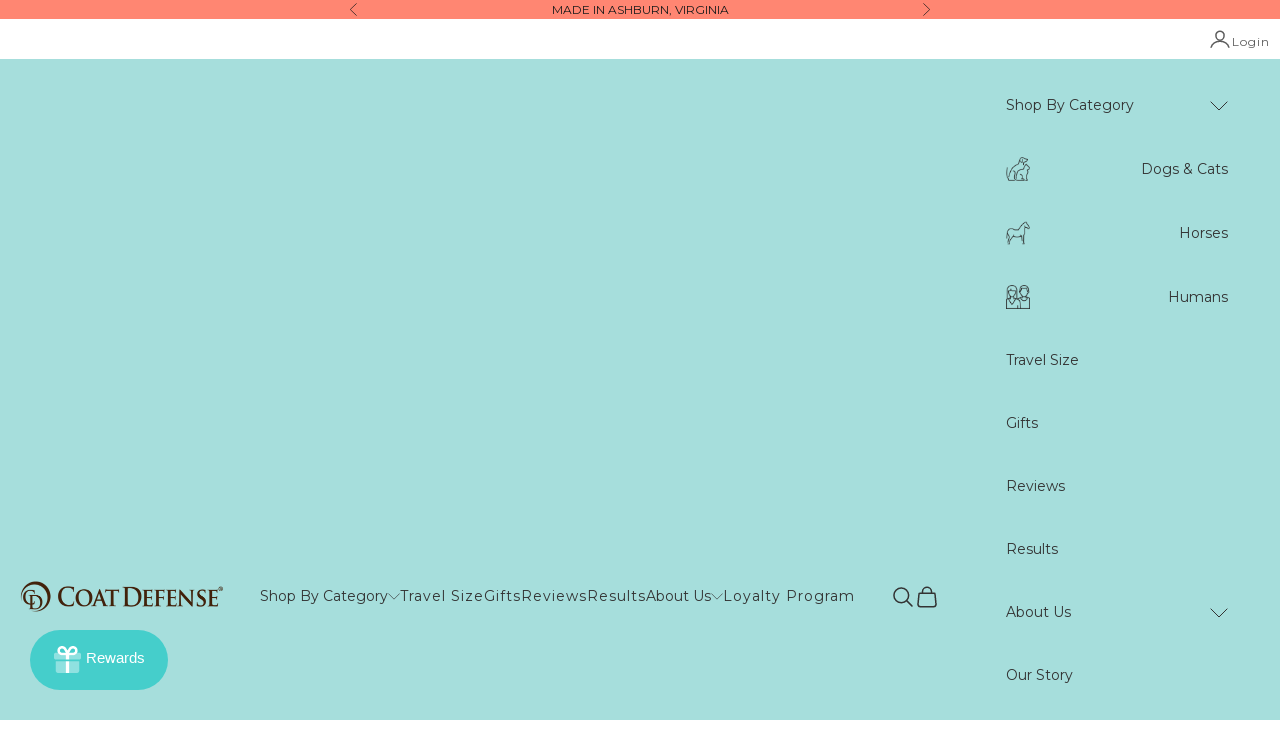

--- FILE ---
content_type: text/html; charset=utf-8
request_url: https://coatdefense.com/products/bausc-cucumber-mint-deodorant-powder
body_size: 57963
content:
<!doctype html>

<html lang="en" dir="ltr">
  <head> 
    <!-- begin Convert Experiences code--><script async crossorigin fetchpriority="high" src="/cdn/shopifycloud/importmap-polyfill/es-modules-shim.2.4.0.js"></script>
<script type="text/javascript">var _conv_page_type = "product";var _conv_category_id = "";var _conv_category_name = "";var _conv_product_sku = "";var _conv_product_name = "CD CLEAN    Deodorant and Body Powder";var _conv_product_price = "11.00";var _conv_customer_id = "";var _conv_custom_v1 = "Available";var _conv_custom_v2 = "";var _conv_custom_v3 = "0";var _conv_custom_v4 = "0.00";</script><script type="text/javascript" src="//cdn-4.convertexperiments.com/v1/js/100413710-100415246.js" async></script><!-- end Convert Experiences code --><meta charset="utf-8">
    <meta
      name="viewport"
      content="width=device-width, initial-scale=1.0, height=device-height, minimum-scale=1.0, maximum-scale=5.0"
    >
<script async src="https://pixel.dashfi.dev/static/js/pixel.dash.fi.js" async></script>
<script>window.dashFiTracker = window.dashFiTracker ||
{};window.dashFiTracker['siteIdentifier'] = '1f0b6891-4cad-668a-a4e6-41072fb08ba5';
</script>
    <title>
      CD CLEAN Cucumber Mint Deodorant Powder | 100% Natural Odor Protection
    </title><meta name="description" content="&quot;Not only do I stay dry all day, but also smelling fresh!&quot; CD Clean 100% Natural powder deodorant soothes, dries, deodorizes, protects. Calms itchy skin, rashes, burns, fixes jock itch. &quot;I love this product, I tell everyone about it! Works great with absolutely no odor, lasts all day &amp; longer! Fantastic, a must try!&quot;">

    <link rel="canonical" href="https://coatdefense.com/products/bausc-cucumber-mint-deodorant-powder"><link rel="shortcut icon" href="//coatdefense.com/cdn/shop/files/128x128.png?v=1739273903&width=96">
      <link rel="apple-touch-icon" href="//coatdefense.com/cdn/shop/files/128x128.png?v=1739273903&width=180"><link rel="preconnect" href="https://fonts.shopifycdn.com" crossorigin><link rel="preload" href="//coatdefense.com/cdn/fonts/montserrat/montserrat_n7.3c434e22befd5c18a6b4afadb1e3d77c128c7939.woff2" as="font" type="font/woff2" crossorigin><link rel="preload" href="//coatdefense.com/cdn/fonts/platypi/platypi_n3.ca2828fbaa4e8cdd776c210f4bde9eebc87cbc7d.woff2" as="font" type="font/woff2" crossorigin><link rel="preload" href="//coatdefense.com/cdn/fonts/montserrat/montserrat_n4.81949fa0ac9fd2021e16436151e8eaa539321637.woff2" as="font" type="font/woff2" crossorigin><meta property="og:type" content="product">
  <meta property="og:title" content="CD CLEAN    Deodorant and Body Powder">
  <meta property="product:price:amount" content="20.00">
  <meta property="product:price:currency" content="USD"><meta property="og:image" content="http://coatdefense.com/cdn/shop/files/Cucumber_mint_8oz_front.png?v=1766832169&width=2048">
  <meta property="og:image:secure_url" content="https://coatdefense.com/cdn/shop/files/Cucumber_mint_8oz_front.png?v=1766832169&width=2048">
  <meta property="og:image:width" content="1443">
  <meta property="og:image:height" content="1443"><meta property="og:description" content="&quot;Not only do I stay dry all day, but also smelling fresh!&quot; CD Clean 100% Natural powder deodorant soothes, dries, deodorizes, protects. Calms itchy skin, rashes, burns, fixes jock itch. &quot;I love this product, I tell everyone about it! Works great with absolutely no odor, lasts all day &amp; longer! Fantastic, a must try!&quot;"><meta property="og:url" content="https://coatdefense.com/products/bausc-cucumber-mint-deodorant-powder">
<meta property="og:site_name" content="Coat Defense"><meta name="twitter:card" content="summary"><meta name="twitter:title" content="CD CLEAN    Deodorant and Body Powder">
  <meta name="twitter:description" content="FREE Shipping at $54! Buy 3 8oz. Deodorant Powders, get 1 FREE **must add 4 items to the cart to receive discount, offer does not apply for travel size** CLEAN~ SAFE~ EFFFECTIVE~FRESH SCENT 100% Non-toxic (Aluminum, talc, paraben and fragrance free) Description Directions Ingredients Absorb wetness and dissipate odor on contact anywhere on your body! Removes and prevents body odor safely while encouraging lymph to cleanse and detoxify In addition to being the most effective and safe deodorant it can be used for: Dry shampoo: hair will look washed and blown dry; eliminates hair lice and their eggs. Feminine odor: sprinkle in panties to stay dry and odor free. Heal and prevent jock itch. Prevents chafing for runners and bras: silky formula Intertrigo: prevents funk in skin folds Soothe ingrown hairs Calm skin irritations, rashes, bed sores Athlete’s foot, foot"><meta name="twitter:image" content="https://coatdefense.com/cdn/shop/files/Cucumber_mint_8oz_front.png?crop=center&height=1200&v=1766832169&width=1200">
  <meta name="twitter:image:alt" content=""><script type="application/ld+json">{"@context":"http:\/\/schema.org\/","@id":"\/products\/bausc-cucumber-mint-deodorant-powder#product","@type":"ProductGroup","brand":{"@type":"Brand","name":"CoatDefense"},"category":"Skin Care","description":"\n\n\nFREE Shipping at $54!\n\n\n\n\nBuy 3 8oz. Deodorant Powders, get 1 FREE\n**must add 4 items to the cart to receive discount, offer does not apply for travel size**\nCLEAN~ SAFE~ EFFFECTIVE~FRESH SCENT\n100% Non-toxic\n(Aluminum, talc, paraben and fragrance free)\n\n\n\n\n\n\n Description \n\n\n\n Directions \n\n\n Ingredients \n\n\n\n\n\n\nAbsorb wetness and dissipate odor on contact anywhere on your body!\nRemoves and prevents body odor safely while encouraging lymph to cleanse and detoxify\nIn addition to being the most effective and safe deodorant it can be used for:\n\nDry shampoo: hair will look washed and blown dry; eliminates hair lice and their eggs.\nFeminine odor: sprinkle in panties to stay dry and odor free.\nHeal and prevent jock itch.\nPrevents chafing for runners and bras: silky formula\nIntertrigo: prevents funk in skin folds\nSoothe ingrown hairs\nCalm skin irritations, rashes, bed sores\nAthlete’s foot, foot odor, rid and prevent stink in shoes, athletic equipment, helmets.\n\n Please read our stunning customer reviews!\n\n\n\n\n\n\nSprinkle in hand and apply on your body. For extra staying power on hot sweaty days or for going sleeveless use a little coconut oil (anti-bacterial, anti-fungal, anti-viral) first and then rub powder in until it disappears. This will allow for slow release if you’re sweating a lot. Sprinkle into stinky shoes or on feet and will keep them dry and dissipate odor on contact. If using as a dry shampoo, sprinkle into your palm, using tips of your fingers from other hand apply to and lift roots of hair while holding head upside down.\n\n\n\n\n\n\nBaking Soda: One of the safest and most versatile substances around. PH balancing and anti-bacterial and anti-fungal; dissipates odor on contact.\nBentonite Clay: Known for its ability to draw out heavy metals and toxins from the skin.\nArrowroot powder: A silky-smooth powder that has moisture absorbing and anti-chafing properties that is PH balancing. Used a treatment for sunburns in Africa.\nNon-GMO Cornstarch: Moisture absorber that has been shown to possess anti-inflammatory benefits, soothing itchy skin and calming both rashes and burns.\nCUCUMBER MINT:\nOrganic Oil of Peppermint: Scientific investigations are revealing an abundance of health benefits including aroma-therapeutic, topical and internal applications.\nOrganic Cucumber Extract: Cucumber extract is believed to be a superfood for your skin and can soothe sensitive areas.\n \nEUCALYPUS CLOVE:\nOrganic Eucalyptus Oil: Has natural anti-inflammatory and antimicrobial properties and it has some moisturizing and cooling properties for the skin,\nOrganic Clove Bud Oil: Has both antimicrobial and antifungal properties, and studies suggest that the substance can help to alleviate chronic itching. It can also help to promote the natural healing process when applied to the skin.\n \n\n\n\n\n\n\n\n\n\n\n\n\n\n\n\nOur products are non-toxic, crafted from only safe, readable ingredients, and contain no fillers. COAT DEFENSE® is proudly handmade in Ashburn, VA.\n\n\n\n\nFREE Shipping at $54!\n\n\n\n\n\n","hasVariant":[{"@id":"\/products\/bausc-cucumber-mint-deodorant-powder?variant=44462860501148#variant","@type":"Product","image":"https:\/\/coatdefense.com\/cdn\/shop\/files\/Cucumber_mint_8oz_front.png?v=1766832169\u0026width=1920","name":"CD CLEAN    Deodorant and Body Powder - 8.0 oz. Standard \/ Cucumber Mint","offers":{"@id":"\/products\/bausc-cucumber-mint-deodorant-powder?variant=44462860501148#offer","@type":"Offer","availability":"http:\/\/schema.org\/InStock","price":"20.00","priceCurrency":"USD","url":"https:\/\/coatdefense.com\/products\/bausc-cucumber-mint-deodorant-powder?variant=44462860501148"},"sku":"CDBPCM-8oz"},{"@id":"\/products\/bausc-cucumber-mint-deodorant-powder?variant=42180320559260#variant","@type":"Product","image":"https:\/\/coatdefense.com\/cdn\/shop\/files\/Cucumber_mint_8oz_front.png?v=1766832169\u0026width=1920","name":"CD CLEAN    Deodorant and Body Powder - 8.0 oz. Standard \/ Eucalyptus Clove","offers":{"@id":"\/products\/bausc-cucumber-mint-deodorant-powder?variant=42180320559260#offer","@type":"Offer","availability":"http:\/\/schema.org\/InStock","price":"20.00","priceCurrency":"USD","url":"https:\/\/coatdefense.com\/products\/bausc-cucumber-mint-deodorant-powder?variant=42180320559260"},"sku":"CDBPEC-8oz"},{"@id":"\/products\/bausc-cucumber-mint-deodorant-powder?variant=44618683875484#variant","@type":"Product","image":"https:\/\/coatdefense.com\/cdn\/shop\/files\/Cucumber_mint_8oz_front.png?v=1766832169\u0026width=1920","name":"CD CLEAN    Deodorant and Body Powder - 2.5 oz. Travel Size \/ Cucumber Mint","offers":{"@id":"\/products\/bausc-cucumber-mint-deodorant-powder?variant=44618683875484#offer","@type":"Offer","availability":"http:\/\/schema.org\/InStock","price":"11.00","priceCurrency":"USD","url":"https:\/\/coatdefense.com\/products\/bausc-cucumber-mint-deodorant-powder?variant=44618683875484"},"sku":"CDBPCM-2.5oz"},{"@id":"\/products\/bausc-cucumber-mint-deodorant-powder?variant=44618683908252#variant","@type":"Product","image":"https:\/\/coatdefense.com\/cdn\/shop\/files\/Cucumber_mint_8oz_front.png?v=1766832169\u0026width=1920","name":"CD CLEAN    Deodorant and Body Powder - 2.5 oz. Travel Size \/ Eucalyptus Clove","offers":{"@id":"\/products\/bausc-cucumber-mint-deodorant-powder?variant=44618683908252#offer","@type":"Offer","availability":"http:\/\/schema.org\/InStock","price":"11.00","priceCurrency":"USD","url":"https:\/\/coatdefense.com\/products\/bausc-cucumber-mint-deodorant-powder?variant=44618683908252"},"sku":"CDBPEC-2.5oz"}],"name":"CD CLEAN    Deodorant and Body Powder","productGroupID":"4564980695175","url":"https:\/\/coatdefense.com\/products\/bausc-cucumber-mint-deodorant-powder"}</script><script type="application/ld+json">
  {
    "@context": "https://schema.org",
    "@type": "BreadcrumbList",
    "itemListElement": [{
        "@type": "ListItem",
        "position": 1,
        "name": "Home",
        "item": "https://coatdefense.com"
      },{
            "@type": "ListItem",
            "position": 2,
            "name": "CD CLEAN    Deodorant and Body Powder",
            "item": "https://coatdefense.com/products/bausc-cucumber-mint-deodorant-powder"
          }]
  }
</script><style>/* Typography (heading) */
  @font-face {
  font-family: Montserrat;
  font-weight: 700;
  font-style: normal;
  font-display: fallback;
  src: url("//coatdefense.com/cdn/fonts/montserrat/montserrat_n7.3c434e22befd5c18a6b4afadb1e3d77c128c7939.woff2") format("woff2"),
       url("//coatdefense.com/cdn/fonts/montserrat/montserrat_n7.5d9fa6e2cae713c8fb539a9876489d86207fe957.woff") format("woff");
}

@font-face {
  font-family: Montserrat;
  font-weight: 700;
  font-style: italic;
  font-display: fallback;
  src: url("//coatdefense.com/cdn/fonts/montserrat/montserrat_i7.a0d4a463df4f146567d871890ffb3c80408e7732.woff2") format("woff2"),
       url("//coatdefense.com/cdn/fonts/montserrat/montserrat_i7.f6ec9f2a0681acc6f8152c40921d2a4d2e1a2c78.woff") format("woff");
}

/* Typography (body) */
  @font-face {
  font-family: Montserrat;
  font-weight: 400;
  font-style: normal;
  font-display: fallback;
  src: url("//coatdefense.com/cdn/fonts/montserrat/montserrat_n4.81949fa0ac9fd2021e16436151e8eaa539321637.woff2") format("woff2"),
       url("//coatdefense.com/cdn/fonts/montserrat/montserrat_n4.a6c632ca7b62da89c3594789ba828388aac693fe.woff") format("woff");
}

@font-face {
  font-family: Montserrat;
  font-weight: 400;
  font-style: italic;
  font-display: fallback;
  src: url("//coatdefense.com/cdn/fonts/montserrat/montserrat_i4.5a4ea298b4789e064f62a29aafc18d41f09ae59b.woff2") format("woff2"),
       url("//coatdefense.com/cdn/fonts/montserrat/montserrat_i4.072b5869c5e0ed5b9d2021e4c2af132e16681ad2.woff") format("woff");
}

@font-face {
  font-family: Montserrat;
  font-weight: 700;
  font-style: normal;
  font-display: fallback;
  src: url("//coatdefense.com/cdn/fonts/montserrat/montserrat_n7.3c434e22befd5c18a6b4afadb1e3d77c128c7939.woff2") format("woff2"),
       url("//coatdefense.com/cdn/fonts/montserrat/montserrat_n7.5d9fa6e2cae713c8fb539a9876489d86207fe957.woff") format("woff");
}

@font-face {
  font-family: Montserrat;
  font-weight: 700;
  font-style: italic;
  font-display: fallback;
  src: url("//coatdefense.com/cdn/fonts/montserrat/montserrat_i7.a0d4a463df4f146567d871890ffb3c80408e7732.woff2") format("woff2"),
       url("//coatdefense.com/cdn/fonts/montserrat/montserrat_i7.f6ec9f2a0681acc6f8152c40921d2a4d2e1a2c78.woff") format("woff");
}

:root {
    /* Container */
    --container-max-width: 100%;
    --container-xxs-max-width: 27.5rem; /* 440px */
    --container-xs-max-width: 42.5rem; /* 680px */
    --container-sm-max-width: 61.25rem; /* 980px */
    --container-md-max-width: 71.875rem; /* 1150px */
    --container-lg-max-width: 78.75rem; /* 1260px */
    --container-xl-max-width: 85rem; /* 1360px */
    --container-gutter: 1.25rem;

    --section-vertical-spacing: 2.5rem;
    --section-vertical-spacing-tight:2.5rem;

    --section-stack-gap:2.25rem;
    --section-stack-gap-tight:2.25rem;

    /* Form settings */
    --form-gap: 1.25rem; /* Gap between fieldset and submit button */
    --fieldset-gap: 1rem; /* Gap between each form input within a fieldset */
    --form-control-gap: 0.625rem; /* Gap between input and label (ignored for floating label) */
    --checkbox-control-gap: 0.75rem; /* Horizontal gap between checkbox and its associated label */
    --input-padding-block: 0.65rem; /* Vertical padding for input, textarea and native select */
    --input-padding-inline: 0.8rem; /* Horizontal padding for input, textarea and native select */
    --checkbox-size: 0.875rem; /* Size (width and height) for checkbox */

    /* Other sizes */
    --sticky-area-height: calc(var(--announcement-bar-is-sticky, 0) * var(--announcement-bar-height, 0px) + var(--header-is-sticky, 0) * var(--header-is-visible, 1) * var(--header-height, 0px));

    /* RTL support */
    --transform-logical-flip: 1;
    --transform-origin-start: left;
    --transform-origin-end: right;

    /**
     * ---------------------------------------------------------------------
     * TYPOGRAPHY
     * ---------------------------------------------------------------------
     */

    /* Font properties */
    --heading-font-family: Montserrat, sans-serif;
    --heading-second-font-family: Platypi, serif;
    --heading-font-weight: 700;
    --heading-font-style: normal;
    --heading-text-transform: normal;
    --heading-letter-spacing: 0.18em;
    --text-font-family: Montserrat, sans-serif;
    --text-font-weight: 400;
    --text-font-style: normal;
    --text-letter-spacing: 0.0em;
    --button-font: var(--text-font-style) var(--text-font-weight) var(--text-sm) / 1.65 var(--text-font-family);
    --button-text-transform: uppercase;
    --button-letter-spacing: 0.18em;

    /* Font sizes */--text-heading-size-factor: 1.1;
    --text-h1: max(0.6875rem, clamp(1.375rem, 1.146341463414634rem + 0.975609756097561vw, 2rem) * var(--text-heading-size-factor));
    --text-h2: max(0.6875rem, clamp(1.25rem, 1.0670731707317074rem + 0.7804878048780488vw, 1.75rem) * var(--text-heading-size-factor));
    --text-h3: max(0.6875rem, clamp(1.125rem, 1.0335365853658536rem + 0.3902439024390244vw, 1.375rem) * var(--text-heading-size-factor));
    --text-h4: max(0.6875rem, clamp(1rem, 0.9542682926829268rem + 0.1951219512195122vw, 1.125rem) * var(--text-heading-size-factor));
    --text-h5: calc(0.875rem * var(--text-heading-size-factor));
    --text-h6: calc(0.75rem * var(--text-heading-size-factor));

    --text-xs: 0.75rem;
    --text-sm: 0.8125rem;
    --text-base: 0.875rem;
    --text-lg: 1.0rem;
    --text-xl: 1.125rem;

    /* Rounded variables (used for border radius) */
    --rounded-full: 9999px;
    --button-border-radius: 0.0rem;
    --input-border-radius: 0.0rem;

    /* Box shadow */
    --shadow-sm: 0 2px 8px rgb(0 0 0 / 0.05);
    --shadow: 0 5px 15px rgb(0 0 0 / 0.05);
    --shadow-md: 0 5px 30px rgb(0 0 0 / 0.05);
    --shadow-block: px px px rgb(var(--text-primary) / 0.0);

    /**
     * ---------------------------------------------------------------------
     * OTHER
     * ---------------------------------------------------------------------
     */

    --checkmark-svg-url: url(//coatdefense.com/cdn/shop/t/68/assets/checkmark.svg?v=77552481021870063511766058803);
    --cursor-zoom-in-svg-url: url(//coatdefense.com/cdn/shop/t/68/assets/cursor-zoom-in.svg?v=129647466446949226931766058803);
  }

  [dir="rtl"]:root {
    /* RTL support */
    --transform-logical-flip: -1;
    --transform-origin-start: right;
    --transform-origin-end: left;
  }

  @media screen and (min-width: 700px) {
    :root {
      /* Typography (font size) */
      --text-xs: 0.75rem;
      --text-sm: 0.8125rem;
      --text-base: 0.875rem;
      --text-lg: 1.0rem;
      --text-xl: 1.25rem;

      /* Spacing settings */
      --container-gutter: 2rem;
    }
  }

  @media screen and (min-width: 1000px) {
    :root {
      /* Spacing settings */
      --container-gutter: 3rem;

      --section-vertical-spacing: 4rem;
      --section-vertical-spacing-tight: 4rem;

      --section-stack-gap:3rem;
      --section-stack-gap-tight:3rem;
    }
  }:root {/* Overlay used for modal */
    --page-overlay: 0 0 0 / 0.4;

    /* We use the first scheme background as default */
    --page-background: ;

    /* Product colors */
    --on-sale-text: 227 44 43;
    --on-sale-badge-background: 227 44 43;
    --on-sale-badge-text: 255 255 255;
    --sold-out-badge-background: 239 239 239;
    --sold-out-badge-text: 0 0 0 / 0.65;
    --custom-badge-background: 28 28 28;
    --custom-badge-text: 255 255 255;
    --star-color: 255 210 0;

    /* Status colors */
    --success-background: 212 227 203;
    --success-text: 48 122 7;
    --warning-background: 253 241 224;
    --warning-text: 237 138 0;
    --error-background: 243 204 204;
    --error-text: 203 43 43;
  }.color-scheme--scheme-1 {
      /* Color settings */--accent: 28 28 28;
      --text-color: 92 92 92;
      --additional-color: 255 134 114;
      --background: 255 255 255 / 1.0;
      --background-without-opacity: 255 255 255;
      --background-gradient: ;--border-color: 231 231 231;/* Button colors */
      --button-background: 28 28 28;
      --button-text-color: 255 255 255;

      /* Circled buttons */
      --circle-button-background: 255 255 255;
      --circle-button-text-color: 28 28 28;
    }.shopify-section:has(.section-spacing.color-scheme--bg-54922f2e920ba8346f6dc0fba343d673) + .shopify-section:has(.section-spacing.color-scheme--bg-54922f2e920ba8346f6dc0fba343d673:not(.bordered-section)) .section-spacing {
      padding-block-start: 0;
    }.color-scheme--scheme-2 {
      /* Color settings */--accent: 28 28 28;
      --text-color: 92 92 92;
      --additional-color: 255 134 114;
      --background: 243 243 243 / 1.0;
      --background-without-opacity: 243 243 243;
      --background-gradient: ;--border-color: 220 220 220;/* Button colors */
      --button-background: 28 28 28;
      --button-text-color: 255 255 255;

      /* Circled buttons */
      --circle-button-background: 255 255 255;
      --circle-button-text-color: 92 92 92;
    }.shopify-section:has(.section-spacing.color-scheme--bg-78566feb045e1e2e6eb726ab373c36bd) + .shopify-section:has(.section-spacing.color-scheme--bg-78566feb045e1e2e6eb726ab373c36bd:not(.bordered-section)) .section-spacing {
      padding-block-start: 0;
    }.color-scheme--scheme-3 {
      /* Color settings */--accent: 255 255 255;
      --text-color: 255 255 255;
      --additional-color: 255 134 114;
      --background: 28 28 28 / 1.0;
      --background-without-opacity: 28 28 28;
      --background-gradient: ;--border-color: 62 62 62;/* Button colors */
      --button-background: 255 255 255;
      --button-text-color: 28 28 28;

      /* Circled buttons */
      --circle-button-background: 255 255 255;
      --circle-button-text-color: 28 28 28;
    }.shopify-section:has(.section-spacing.color-scheme--bg-c1f8cb21047e4797e94d0969dc5d1e44) + .shopify-section:has(.section-spacing.color-scheme--bg-c1f8cb21047e4797e94d0969dc5d1e44:not(.bordered-section)) .section-spacing {
      padding-block-start: 0;
    }.color-scheme--scheme-4 {
      /* Color settings */--accent: 28 28 28;
      --text-color: 255 255 255;
      --additional-color: 255 134 114;
      --background: 0 0 0 / 0.0;
      --background-without-opacity: 0 0 0;
      --background-gradient: ;--border-color: 255 255 255;/* Button colors */
      --button-background: 28 28 28;
      --button-text-color: 255 255 255;

      /* Circled buttons */
      --circle-button-background: 255 255 255;
      --circle-button-text-color: 28 28 28;
    }.shopify-section:has(.section-spacing.color-scheme--bg-3671eee015764974ee0aef1536023e0f) + .shopify-section:has(.section-spacing.color-scheme--bg-3671eee015764974ee0aef1536023e0f:not(.bordered-section)) .section-spacing {
      padding-block-start: 0;
    }.color-scheme--scheme-a496a8eb-b458-49f3-8bc2-0b7f36a31d45 {
      /* Color settings */--accent: 92 92 92;
      --text-color: 28 28 28;
      --additional-color: 255 134 114;
      --background: 255 134 114 / 1.0;
      --background-without-opacity: 255 134 114;
      --background-gradient: ;--border-color: 221 118 101;/* Button colors */
      --button-background: 92 92 92;
      --button-text-color: 255 255 255;

      /* Circled buttons */
      --circle-button-background: 255 255 255;
      --circle-button-text-color: 28 28 28;
    }.shopify-section:has(.section-spacing.color-scheme--bg-0b883b7d1b6b243f7c161ad2ba62c464) + .shopify-section:has(.section-spacing.color-scheme--bg-0b883b7d1b6b243f7c161ad2ba62c464:not(.bordered-section)) .section-spacing {
      padding-block-start: 0;
    }.color-scheme--scheme-605655cd-a16f-4899-a22b-5fbb81ae53e0 {
      /* Color settings */--accent: 92 92 92;
      --text-color: 51 51 51;
      --additional-color: 255 134 114;
      --background: 166 222 220 / 1.0;
      --background-without-opacity: 166 222 220;
      --background-gradient: ;--border-color: 149 196 195;/* Button colors */
      --button-background: 92 92 92;
      --button-text-color: 255 255 255;

      /* Circled buttons */
      --circle-button-background: 255 255 255;
      --circle-button-text-color: 28 28 28;
    }.shopify-section:has(.section-spacing.color-scheme--bg-c3aad105af8b10dd13bfcc0921f2bdff) + .shopify-section:has(.section-spacing.color-scheme--bg-c3aad105af8b10dd13bfcc0921f2bdff:not(.bordered-section)) .section-spacing {
      padding-block-start: 0;
    }.color-scheme--scheme-5424f8f0-ed20-4fbd-9102-4daeac7a1d28 {
      /* Color settings */--accent: 28 28 28;
      --text-color: 127 140 141;
      --additional-color: 255 134 114;
      --background: 27 31 35 / 1.0;
      --background-without-opacity: 27 31 35;
      --background-gradient: ;--border-color: 42 47 51;/* Button colors */
      --button-background: 28 28 28;
      --button-text-color: 255 255 255;

      /* Circled buttons */
      --circle-button-background: 255 255 255;
      --circle-button-text-color: 28 28 28;
    }.shopify-section:has(.section-spacing.color-scheme--bg-682178095c968d147cb61a86e3a6b27e) + .shopify-section:has(.section-spacing.color-scheme--bg-682178095c968d147cb61a86e3a6b27e:not(.bordered-section)) .section-spacing {
      padding-block-start: 0;
    }.color-scheme--scheme-0290af45-6d83-4977-9505-f3f87b475c9f {
      /* Color settings */--accent: 255 134 114;
      --text-color: 51 51 51;
      --additional-color: 255 134 114;
      --background: 165 222 220 / 1.0;
      --background-without-opacity: 165 222 220;
      --background-gradient: ;--border-color: 148 196 195;/* Button colors */
      --button-background: 255 134 114;
      --button-text-color: 255 255 255;

      /* Circled buttons */
      --circle-button-background: 255 134 114;
      --circle-button-text-color: 255 255 255;
    }.shopify-section:has(.section-spacing.color-scheme--bg-0e95e7818c64bf9d10f8566dd2d51f44) + .shopify-section:has(.section-spacing.color-scheme--bg-0e95e7818c64bf9d10f8566dd2d51f44:not(.bordered-section)) .section-spacing {
      padding-block-start: 0;
    }.color-scheme--scheme-b5de7858-0e9a-4bcf-a2dd-ff56885e9b88 {
      /* Color settings */--accent: 255 210 0;
      --text-color: 60 25 18;
      --additional-color: 255 134 114;
      --background: 255 255 255 / 1.0;
      --background-without-opacity: 255 255 255;
      --background-gradient: ;--border-color: 226 221 219;/* Button colors */
      --button-background: 255 210 0;
      --button-text-color: 0 0 0;

      /* Circled buttons */
      --circle-button-background: 255 255 255;
      --circle-button-text-color: 28 28 28;
    }.shopify-section:has(.section-spacing.color-scheme--bg-54922f2e920ba8346f6dc0fba343d673) + .shopify-section:has(.section-spacing.color-scheme--bg-54922f2e920ba8346f6dc0fba343d673:not(.bordered-section)) .section-spacing {
      padding-block-start: 0;
    }.color-scheme--scheme-5285d3aa-c528-41ac-bf24-751645e27f98 {
      /* Color settings */--accent: 51 51 51;
      --text-color: 51 51 51;
      --additional-color: 255 134 114;
      --background: 255 255 255 / 1.0;
      --background-without-opacity: 255 255 255;
      --background-gradient: ;--border-color: 224 224 224;/* Button colors */
      --button-background: 51 51 51;
      --button-text-color: 255 255 255;

      /* Circled buttons */
      --circle-button-background: 255 255 255;
      --circle-button-text-color: 51 51 51;
    }.shopify-section:has(.section-spacing.color-scheme--bg-54922f2e920ba8346f6dc0fba343d673) + .shopify-section:has(.section-spacing.color-scheme--bg-54922f2e920ba8346f6dc0fba343d673:not(.bordered-section)) .section-spacing {
      padding-block-start: 0;
    }.color-scheme--scheme-096d8209-b5b4-450d-8f93-25eecdef3125 {
      /* Color settings */--accent: 255 134 114;
      --text-color: 51 51 51;
      --additional-color: 255 134 114;
      --background: 255 248 247 / 1.0;
      --background-without-opacity: 255 248 247;
      --background-gradient: ;--border-color: 224 218 218;/* Button colors */
      --button-background: 255 134 114;
      --button-text-color: 255 255 255;

      /* Circled buttons */
      --circle-button-background: 255 255 255;
      --circle-button-text-color: 28 28 28;
    }.shopify-section:has(.section-spacing.color-scheme--bg-8499f261dd6dc2a90569e30a5c5abd22) + .shopify-section:has(.section-spacing.color-scheme--bg-8499f261dd6dc2a90569e30a5c5abd22:not(.bordered-section)) .section-spacing {
      padding-block-start: 0;
    }.color-scheme--scheme-a88a4c6c-32a0-4e56-a9d1-8fd1426fd098 {
      /* Color settings */--accent: 0 0 0;
      --text-color: 0 0 0;
      --additional-color: 255 134 114;
      --background: 255 255 255 / 1.0;
      --background-without-opacity: 255 255 255;
      --background-gradient: ;--border-color: 217 217 217;/* Button colors */
      --button-background: 0 0 0;
      --button-text-color: 255 255 255;

      /* Circled buttons */
      --circle-button-background: 255 255 255;
      --circle-button-text-color: 28 28 28;
    }.shopify-section:has(.section-spacing.color-scheme--bg-54922f2e920ba8346f6dc0fba343d673) + .shopify-section:has(.section-spacing.color-scheme--bg-54922f2e920ba8346f6dc0fba343d673:not(.bordered-section)) .section-spacing {
      padding-block-start: 0;
    }.color-scheme--scheme-98d17dea-424b-43be-ac5f-921ce5b76868 {
      /* Color settings */--accent: 92 92 92;
      --text-color: 51 51 51;
      --additional-color: 255 134 114;
      --background: 247 247 247 / 1.0;
      --background-without-opacity: 247 247 247;
      --background-gradient: ;--border-color: 218 218 218;/* Button colors */
      --button-background: 92 92 92;
      --button-text-color: 255 255 255;

      /* Circled buttons */
      --circle-button-background: 255 255 255;
      --circle-button-text-color: 28 28 28;
    }.shopify-section:has(.section-spacing.color-scheme--bg-c109054e3491b0b6b2f5007c9507b997) + .shopify-section:has(.section-spacing.color-scheme--bg-c109054e3491b0b6b2f5007c9507b997:not(.bordered-section)) .section-spacing {
      padding-block-start: 0;
    }.color-scheme--dialog {
      /* Color settings */--accent: 28 28 28;
      --text-color: 92 92 92;
      --background: 243 243 243 / 1.0;
      --background-without-opacity: 243 243 243;
      --background-gradient: ;--border-color: 220 220 220;/* Button colors */
      --button-background: 28 28 28;
      --button-text-color: 255 255 255;

      /* Circled buttons */
      --circle-button-background: 255 255 255;
      --circle-button-text-color: 92 92 92;
    }
</style><script>
  // This allows to expose several variables to the global scope, to be used in scripts
  window.themeVariables = {
    settings: {
      showPageTransition: null,
      pageType: "product",
      moneyFormat: "${{amount}}",
      moneyWithCurrencyFormat: "${{amount}} USD",
      currencyCodeEnabled: false,
      cartType: "drawer",
      staggerMenuApparition: true
    },

    strings: {
      addedToCart: "Added to your cart!",
      closeGallery: "Close gallery",
      zoomGallery: "Zoom picture",
      errorGallery: "Image cannot be loaded",
      shippingEstimatorNoResults: "Sorry, we do not ship to your address.",
      shippingEstimatorOneResult: "There is one shipping rate for your address:",
      shippingEstimatorMultipleResults: "There are several shipping rates for your address:",
      shippingEstimatorError: "One or more error occurred while retrieving shipping rates:",
      next: "Next",
      previous: "Previous"
    },

    mediaQueries: {
      'sm': 'screen and (min-width: 700px)',
      'md': 'screen and (min-width: 1000px)',
      'lg': 'screen and (min-width: 1150px)',
      'xl': 'screen and (min-width: 1400px)',
      '2xl': 'screen and (min-width: 1600px)',
      'sm-max': 'screen and (max-width: 699px)',
      'md-max': 'screen and (max-width: 999px)',
      'lg-max': 'screen and (max-width: 1149px)',
      'xl-max': 'screen and (max-width: 1399px)',
      '2xl-max': 'screen and (max-width: 1599px)',
      'motion-safe': '(prefers-reduced-motion: no-preference)',
      'motion-reduce': '(prefers-reduced-motion: reduce)',
      'supports-hover': 'screen and (pointer: fine)',
      'supports-touch': 'screen and (hover: none)'
    }
  };</script><script>
      if (!(HTMLScriptElement.supports && HTMLScriptElement.supports('importmap'))) {
        const importMapPolyfill = document.createElement('script');
        importMapPolyfill.async = true;
        importMapPolyfill.src = "//coatdefense.com/cdn/shop/t/68/assets/es-module-shims.min.js?v=140375185335194536761766058786";

        document.head.appendChild(importMapPolyfill);
      }
    </script>

    <script type="importmap">{
        "imports": {
          "vendor": "//coatdefense.com/cdn/shop/t/68/assets/vendor.min.js?v=97444456987200009421766058788",
          "theme": "//coatdefense.com/cdn/shop/t/68/assets/theme.js?v=14478484505875113421767002407",
          "photoswipe": "//coatdefense.com/cdn/shop/t/68/assets/photoswipe.min.js?v=13374349288281597431766058789"
        }
      }
    </script>

    <script type="module" src="//coatdefense.com/cdn/shop/t/68/assets/vendor.min.js?v=97444456987200009421766058788"></script>
    <script type="module" src="//coatdefense.com/cdn/shop/t/68/assets/theme.js?v=14478484505875113421767002407"></script>
    <script type="module" src="//coatdefense.com/cdn/shop/t/68/assets/custom.js?v=61677213872933673981766058788"></script>

    <script>window.performance && window.performance.mark && window.performance.mark('shopify.content_for_header.start');</script><meta id="shopify-digital-wallet" name="shopify-digital-wallet" content="/31927697543/digital_wallets/dialog">
<meta name="shopify-checkout-api-token" content="aa719c06b03853e4276a6e6e0e273e39">
<meta id="in-context-paypal-metadata" data-shop-id="31927697543" data-venmo-supported="false" data-environment="production" data-locale="en_US" data-paypal-v4="true" data-currency="USD">
<link rel="alternate" type="application/json+oembed" href="https://coatdefense.com/products/bausc-cucumber-mint-deodorant-powder.oembed">
<script async="async" src="/checkouts/internal/preloads.js?locale=en-US"></script>
<link rel="preconnect" href="https://shop.app" crossorigin="anonymous">
<script async="async" src="https://shop.app/checkouts/internal/preloads.js?locale=en-US&shop_id=31927697543" crossorigin="anonymous"></script>
<script id="apple-pay-shop-capabilities" type="application/json">{"shopId":31927697543,"countryCode":"US","currencyCode":"USD","merchantCapabilities":["supports3DS"],"merchantId":"gid:\/\/shopify\/Shop\/31927697543","merchantName":"Coat Defense","requiredBillingContactFields":["postalAddress","email"],"requiredShippingContactFields":["postalAddress","email"],"shippingType":"shipping","supportedNetworks":["visa","masterCard","amex","discover","elo","jcb"],"total":{"type":"pending","label":"Coat Defense","amount":"1.00"},"shopifyPaymentsEnabled":true,"supportsSubscriptions":true}</script>
<script id="shopify-features" type="application/json">{"accessToken":"aa719c06b03853e4276a6e6e0e273e39","betas":["rich-media-storefront-analytics"],"domain":"coatdefense.com","predictiveSearch":true,"shopId":31927697543,"locale":"en"}</script>
<script>var Shopify = Shopify || {};
Shopify.shop = "coatdefense.myshopify.com";
Shopify.locale = "en";
Shopify.currency = {"active":"USD","rate":"1.0"};
Shopify.country = "US";
Shopify.theme = {"name":"[THAILS] Coat Defense - Optimization","id":148843102364,"schema_name":"Prestige","schema_version":"10.4.0","theme_store_id":null,"role":"main"};
Shopify.theme.handle = "null";
Shopify.theme.style = {"id":null,"handle":null};
Shopify.cdnHost = "coatdefense.com/cdn";
Shopify.routes = Shopify.routes || {};
Shopify.routes.root = "/";</script>
<script type="module">!function(o){(o.Shopify=o.Shopify||{}).modules=!0}(window);</script>
<script>!function(o){function n(){var o=[];function n(){o.push(Array.prototype.slice.apply(arguments))}return n.q=o,n}var t=o.Shopify=o.Shopify||{};t.loadFeatures=n(),t.autoloadFeatures=n()}(window);</script>
<script>
  window.ShopifyPay = window.ShopifyPay || {};
  window.ShopifyPay.apiHost = "shop.app\/pay";
  window.ShopifyPay.redirectState = null;
</script>
<script id="shop-js-analytics" type="application/json">{"pageType":"product"}</script>
<script defer="defer" async type="module" src="//coatdefense.com/cdn/shopifycloud/shop-js/modules/v2/client.init-shop-cart-sync_BApSsMSl.en.esm.js"></script>
<script defer="defer" async type="module" src="//coatdefense.com/cdn/shopifycloud/shop-js/modules/v2/chunk.common_CBoos6YZ.esm.js"></script>
<script type="module">
  await import("//coatdefense.com/cdn/shopifycloud/shop-js/modules/v2/client.init-shop-cart-sync_BApSsMSl.en.esm.js");
await import("//coatdefense.com/cdn/shopifycloud/shop-js/modules/v2/chunk.common_CBoos6YZ.esm.js");

  window.Shopify.SignInWithShop?.initShopCartSync?.({"fedCMEnabled":true,"windoidEnabled":true});

</script>
<script>
  window.Shopify = window.Shopify || {};
  if (!window.Shopify.featureAssets) window.Shopify.featureAssets = {};
  window.Shopify.featureAssets['shop-js'] = {"shop-cart-sync":["modules/v2/client.shop-cart-sync_DJczDl9f.en.esm.js","modules/v2/chunk.common_CBoos6YZ.esm.js"],"init-fed-cm":["modules/v2/client.init-fed-cm_BzwGC0Wi.en.esm.js","modules/v2/chunk.common_CBoos6YZ.esm.js"],"init-windoid":["modules/v2/client.init-windoid_BS26ThXS.en.esm.js","modules/v2/chunk.common_CBoos6YZ.esm.js"],"shop-cash-offers":["modules/v2/client.shop-cash-offers_DthCPNIO.en.esm.js","modules/v2/chunk.common_CBoos6YZ.esm.js","modules/v2/chunk.modal_Bu1hFZFC.esm.js"],"shop-button":["modules/v2/client.shop-button_D_JX508o.en.esm.js","modules/v2/chunk.common_CBoos6YZ.esm.js"],"init-shop-email-lookup-coordinator":["modules/v2/client.init-shop-email-lookup-coordinator_DFwWcvrS.en.esm.js","modules/v2/chunk.common_CBoos6YZ.esm.js"],"shop-toast-manager":["modules/v2/client.shop-toast-manager_tEhgP2F9.en.esm.js","modules/v2/chunk.common_CBoos6YZ.esm.js"],"shop-login-button":["modules/v2/client.shop-login-button_DwLgFT0K.en.esm.js","modules/v2/chunk.common_CBoos6YZ.esm.js","modules/v2/chunk.modal_Bu1hFZFC.esm.js"],"avatar":["modules/v2/client.avatar_BTnouDA3.en.esm.js"],"init-shop-cart-sync":["modules/v2/client.init-shop-cart-sync_BApSsMSl.en.esm.js","modules/v2/chunk.common_CBoos6YZ.esm.js"],"pay-button":["modules/v2/client.pay-button_BuNmcIr_.en.esm.js","modules/v2/chunk.common_CBoos6YZ.esm.js"],"init-shop-for-new-customer-accounts":["modules/v2/client.init-shop-for-new-customer-accounts_DrjXSI53.en.esm.js","modules/v2/client.shop-login-button_DwLgFT0K.en.esm.js","modules/v2/chunk.common_CBoos6YZ.esm.js","modules/v2/chunk.modal_Bu1hFZFC.esm.js"],"init-customer-accounts-sign-up":["modules/v2/client.init-customer-accounts-sign-up_TlVCiykN.en.esm.js","modules/v2/client.shop-login-button_DwLgFT0K.en.esm.js","modules/v2/chunk.common_CBoos6YZ.esm.js","modules/v2/chunk.modal_Bu1hFZFC.esm.js"],"shop-follow-button":["modules/v2/client.shop-follow-button_C5D3XtBb.en.esm.js","modules/v2/chunk.common_CBoos6YZ.esm.js","modules/v2/chunk.modal_Bu1hFZFC.esm.js"],"checkout-modal":["modules/v2/client.checkout-modal_8TC_1FUY.en.esm.js","modules/v2/chunk.common_CBoos6YZ.esm.js","modules/v2/chunk.modal_Bu1hFZFC.esm.js"],"init-customer-accounts":["modules/v2/client.init-customer-accounts_C0Oh2ljF.en.esm.js","modules/v2/client.shop-login-button_DwLgFT0K.en.esm.js","modules/v2/chunk.common_CBoos6YZ.esm.js","modules/v2/chunk.modal_Bu1hFZFC.esm.js"],"lead-capture":["modules/v2/client.lead-capture_Cq0gfm7I.en.esm.js","modules/v2/chunk.common_CBoos6YZ.esm.js","modules/v2/chunk.modal_Bu1hFZFC.esm.js"],"shop-login":["modules/v2/client.shop-login_BmtnoEUo.en.esm.js","modules/v2/chunk.common_CBoos6YZ.esm.js","modules/v2/chunk.modal_Bu1hFZFC.esm.js"],"payment-terms":["modules/v2/client.payment-terms_BHOWV7U_.en.esm.js","modules/v2/chunk.common_CBoos6YZ.esm.js","modules/v2/chunk.modal_Bu1hFZFC.esm.js"]};
</script>
<script>(function() {
  var isLoaded = false;
  function asyncLoad() {
    if (isLoaded) return;
    isLoaded = true;
    var urls = ["https:\/\/formbuilder.hulkapps.com\/skeletopapp.js?shop=coatdefense.myshopify.com","https:\/\/cdn1.stamped.io\/files\/widget.min.js?shop=coatdefense.myshopify.com","https:\/\/cdn-bundler.nice-team.net\/app\/js\/bundler.js?shop=coatdefense.myshopify.com","\/\/cdn.shopify.com\/proxy\/7deb26a668bcf19372a45bbd4f527148ab1803908f538557934a6ee0a3bb3127\/api.goaffpro.com\/loader.js?shop=coatdefense.myshopify.com\u0026sp-cache-control=cHVibGljLCBtYXgtYWdlPTkwMA","https:\/\/d18eg7dreypte5.cloudfront.net\/browse-abandonment\/v2\/browse_abandonment.js?shop=coatdefense.myshopify.com","https:\/\/stack-discounts.merchantyard.com\/js\/integrations\/script.js?v=2313\u0026shop=coatdefense.myshopify.com","https:\/\/shopify-extension.getredo.com\/main.js?widget_id=szkmnvpf1qu8sr6\u0026shop=coatdefense.myshopify.com"];
    for (var i = 0; i < urls.length; i++) {
      var s = document.createElement('script');
      s.type = 'text/javascript';
      s.async = true;
      s.src = urls[i];
      var x = document.getElementsByTagName('script')[0];
      x.parentNode.insertBefore(s, x);
    }
  };
  if(window.attachEvent) {
    window.attachEvent('onload', asyncLoad);
  } else {
    window.addEventListener('load', asyncLoad, false);
  }
})();</script>
<script id="__st">var __st={"a":31927697543,"offset":-18000,"reqid":"30282daa-1a8a-42e5-8546-80207906aed5-1768872991","pageurl":"coatdefense.com\/products\/bausc-cucumber-mint-deodorant-powder","u":"9215308ef5d4","p":"product","rtyp":"product","rid":4564980695175};</script>
<script>window.ShopifyPaypalV4VisibilityTracking = true;</script>
<script id="captcha-bootstrap">!function(){'use strict';const t='contact',e='account',n='new_comment',o=[[t,t],['blogs',n],['comments',n],[t,'customer']],c=[[e,'customer_login'],[e,'guest_login'],[e,'recover_customer_password'],[e,'create_customer']],r=t=>t.map((([t,e])=>`form[action*='/${t}']:not([data-nocaptcha='true']) input[name='form_type'][value='${e}']`)).join(','),a=t=>()=>t?[...document.querySelectorAll(t)].map((t=>t.form)):[];function s(){const t=[...o],e=r(t);return a(e)}const i='password',u='form_key',d=['recaptcha-v3-token','g-recaptcha-response','h-captcha-response',i],f=()=>{try{return window.sessionStorage}catch{return}},m='__shopify_v',_=t=>t.elements[u];function p(t,e,n=!1){try{const o=window.sessionStorage,c=JSON.parse(o.getItem(e)),{data:r}=function(t){const{data:e,action:n}=t;return t[m]||n?{data:e,action:n}:{data:t,action:n}}(c);for(const[e,n]of Object.entries(r))t.elements[e]&&(t.elements[e].value=n);n&&o.removeItem(e)}catch(o){console.error('form repopulation failed',{error:o})}}const l='form_type',E='cptcha';function T(t){t.dataset[E]=!0}const w=window,h=w.document,L='Shopify',v='ce_forms',y='captcha';let A=!1;((t,e)=>{const n=(g='f06e6c50-85a8-45c8-87d0-21a2b65856fe',I='https://cdn.shopify.com/shopifycloud/storefront-forms-hcaptcha/ce_storefront_forms_captcha_hcaptcha.v1.5.2.iife.js',D={infoText:'Protected by hCaptcha',privacyText:'Privacy',termsText:'Terms'},(t,e,n)=>{const o=w[L][v],c=o.bindForm;if(c)return c(t,g,e,D).then(n);var r;o.q.push([[t,g,e,D],n]),r=I,A||(h.body.append(Object.assign(h.createElement('script'),{id:'captcha-provider',async:!0,src:r})),A=!0)});var g,I,D;w[L]=w[L]||{},w[L][v]=w[L][v]||{},w[L][v].q=[],w[L][y]=w[L][y]||{},w[L][y].protect=function(t,e){n(t,void 0,e),T(t)},Object.freeze(w[L][y]),function(t,e,n,w,h,L){const[v,y,A,g]=function(t,e,n){const i=e?o:[],u=t?c:[],d=[...i,...u],f=r(d),m=r(i),_=r(d.filter((([t,e])=>n.includes(e))));return[a(f),a(m),a(_),s()]}(w,h,L),I=t=>{const e=t.target;return e instanceof HTMLFormElement?e:e&&e.form},D=t=>v().includes(t);t.addEventListener('submit',(t=>{const e=I(t);if(!e)return;const n=D(e)&&!e.dataset.hcaptchaBound&&!e.dataset.recaptchaBound,o=_(e),c=g().includes(e)&&(!o||!o.value);(n||c)&&t.preventDefault(),c&&!n&&(function(t){try{if(!f())return;!function(t){const e=f();if(!e)return;const n=_(t);if(!n)return;const o=n.value;o&&e.removeItem(o)}(t);const e=Array.from(Array(32),(()=>Math.random().toString(36)[2])).join('');!function(t,e){_(t)||t.append(Object.assign(document.createElement('input'),{type:'hidden',name:u})),t.elements[u].value=e}(t,e),function(t,e){const n=f();if(!n)return;const o=[...t.querySelectorAll(`input[type='${i}']`)].map((({name:t})=>t)),c=[...d,...o],r={};for(const[a,s]of new FormData(t).entries())c.includes(a)||(r[a]=s);n.setItem(e,JSON.stringify({[m]:1,action:t.action,data:r}))}(t,e)}catch(e){console.error('failed to persist form',e)}}(e),e.submit())}));const S=(t,e)=>{t&&!t.dataset[E]&&(n(t,e.some((e=>e===t))),T(t))};for(const o of['focusin','change'])t.addEventListener(o,(t=>{const e=I(t);D(e)&&S(e,y())}));const B=e.get('form_key'),M=e.get(l),P=B&&M;t.addEventListener('DOMContentLoaded',(()=>{const t=y();if(P)for(const e of t)e.elements[l].value===M&&p(e,B);[...new Set([...A(),...v().filter((t=>'true'===t.dataset.shopifyCaptcha))])].forEach((e=>S(e,t)))}))}(h,new URLSearchParams(w.location.search),n,t,e,['guest_login'])})(!0,!0)}();</script>
<script integrity="sha256-4kQ18oKyAcykRKYeNunJcIwy7WH5gtpwJnB7kiuLZ1E=" data-source-attribution="shopify.loadfeatures" defer="defer" src="//coatdefense.com/cdn/shopifycloud/storefront/assets/storefront/load_feature-a0a9edcb.js" crossorigin="anonymous"></script>
<script crossorigin="anonymous" defer="defer" src="//coatdefense.com/cdn/shopifycloud/storefront/assets/shopify_pay/storefront-65b4c6d7.js?v=20250812"></script>
<script data-source-attribution="shopify.dynamic_checkout.dynamic.init">var Shopify=Shopify||{};Shopify.PaymentButton=Shopify.PaymentButton||{isStorefrontPortableWallets:!0,init:function(){window.Shopify.PaymentButton.init=function(){};var t=document.createElement("script");t.src="https://coatdefense.com/cdn/shopifycloud/portable-wallets/latest/portable-wallets.en.js",t.type="module",document.head.appendChild(t)}};
</script>
<script data-source-attribution="shopify.dynamic_checkout.buyer_consent">
  function portableWalletsHideBuyerConsent(e){var t=document.getElementById("shopify-buyer-consent"),n=document.getElementById("shopify-subscription-policy-button");t&&n&&(t.classList.add("hidden"),t.setAttribute("aria-hidden","true"),n.removeEventListener("click",e))}function portableWalletsShowBuyerConsent(e){var t=document.getElementById("shopify-buyer-consent"),n=document.getElementById("shopify-subscription-policy-button");t&&n&&(t.classList.remove("hidden"),t.removeAttribute("aria-hidden"),n.addEventListener("click",e))}window.Shopify?.PaymentButton&&(window.Shopify.PaymentButton.hideBuyerConsent=portableWalletsHideBuyerConsent,window.Shopify.PaymentButton.showBuyerConsent=portableWalletsShowBuyerConsent);
</script>
<script data-source-attribution="shopify.dynamic_checkout.cart.bootstrap">document.addEventListener("DOMContentLoaded",(function(){function t(){return document.querySelector("shopify-accelerated-checkout-cart, shopify-accelerated-checkout")}if(t())Shopify.PaymentButton.init();else{new MutationObserver((function(e,n){t()&&(Shopify.PaymentButton.init(),n.disconnect())})).observe(document.body,{childList:!0,subtree:!0})}}));
</script>
<link id="shopify-accelerated-checkout-styles" rel="stylesheet" media="screen" href="https://coatdefense.com/cdn/shopifycloud/portable-wallets/latest/accelerated-checkout-backwards-compat.css" crossorigin="anonymous">
<style id="shopify-accelerated-checkout-cart">
        #shopify-buyer-consent {
  margin-top: 1em;
  display: inline-block;
  width: 100%;
}

#shopify-buyer-consent.hidden {
  display: none;
}

#shopify-subscription-policy-button {
  background: none;
  border: none;
  padding: 0;
  text-decoration: underline;
  font-size: inherit;
  cursor: pointer;
}

#shopify-subscription-policy-button::before {
  box-shadow: none;
}

      </style>

<script>window.performance && window.performance.mark && window.performance.mark('shopify.content_for_header.end');</script>
<link href="//coatdefense.com/cdn/shop/t/68/assets/theme.css?v=127717476155083060821766138324" rel="stylesheet" type="text/css" media="all" />
     <style>
      :root {
        /* COLORS */
        --color-white: #ffffff;
        --color-white-2: #ddd;
        --color-black: #000000;
        --color-black-2: #1B1B1B;
        --color-black-grey: #333;
        --color-light-grey: #717171;
        --color-light-grey-200: #7E7E7E;
        --color-light-grey-2: #6C6C6C;
        --color-light-grey-3: #8c8b8b;
        --color-lighter-grey: #aaa;
        --color-lighter-grey-200: #A6A6A6;
        --color-lighter-grey-300: #D0D0D0;
        --nav-submenu-background: #F7F7F7;;
        --box-shadow: #00000040;
      
        --color-brown-reddish: #3c1912;
        --color-dark-green: #03857c;
        --color-dark-light-green: #a6dfdd;
      
        --color-blue: #3366ff;
      
        --color-red: #EC4B24;
        --color-red-light: #f08c78;
        --color-red-light-2: #FF8672;
        --color-grey: #949596;
      
        --color-yellow: #f2cf7b;
      
        /* Text-size styles */
        --heading-font: 40px;
      
        --heading-font-size: 32px;
        --heading-font-size-2: 30px;
        --heading-font-size-3: 28px;
      
        --text-font-size-bigger-4: 24px;
        --text-font-size-bigger-3: 23px;
        --text-font-size-bigger-2: 22px;
        --text-font-size-bigger: 21px;
      
        --text-heading-font-size: 20px;
        --text-heading-font-size-2: 19px;
        --text-heading-size-2: 18px;
        --text-heading-size-1: 17px;
      
        --text-font-size: 12px;
        --text-font-size-2: 13px;
      
        --mobile-title-font-size: 16px;
        --mobile-title-font-size-2: 15px;
        --mobile-title-font-size-3: 14px;
      
        --mobile-text-font-size: 10px;
      
        /* Transitions */
        --default-transition: all 0.3s ease-in-out;
      
        /* Line-heights */
        --normal-lh: 1;
        --normal-125: 1.25;
      
        --normal-lh-112: 1.12;
        --normal-lh-120: 1.2;
        --normal-lh-130: 1.3;
        --normal-lh-140: 1.4;
        --normal-lh-150: 1.5;
        --normal-lh-160: 1.6;
        --normal-lh-170: 1.7;
        --normal-lh-190: 1.9;
      
        /* Font-weights */
        --font-weight-light: 300;
        --font-weight-normal: 400;
        --font-weight-medium: 500;
        --font-weight-semibold: 600;
        --font-weight-bold: 700;
        --font-weight-black: 800;
        --font-weight-extra-black: 900;
      }
      
     </style>
    
    <link href="//coatdefense.com/cdn/shop/t/68/assets/swiper.min.css?v=183151804098989261901766058785" rel="stylesheet" type="text/css" media="all" />
  
    <script src="https://alex.coatdefense.com/uniclick.js?attribution=lastpaid&cookiedomain=coatdefense.com&cookieduration=90&defaultcampaignid=679f9e9bd4041985ce1f3d2e&regviewonce=false"></script>
    <script src="https://alex.coatdefense.com/eventsv2.js"></script>
    
      <script>
      (function () {
        function observeStampedImages() {
          const images = document.querySelectorAll('.stamped-photo img');
          console.log('Stamped images:', images);
      
          if (!images.length) return;
      
          // Fallback for old browsers
          if (!('IntersectionObserver' in window)) {
            images.forEach(img => {
              img.loading = 'lazy';
              img.decoding = 'async';
              img.fetchPriority = 'low';
            });
            return;
          }
      
          const observer = new IntersectionObserver(
            (entries, obs) => {
              entries.forEach(entry => {
                if (!entry.isIntersecting) return;
      
                const img = entry.target;
      
                img.loading = 'lazy';
                img.decoding = 'async';
                img.fetchPriority = 'low';
      
                if (img.dataset && img.dataset.src) {
                  img.src = img.dataset.src;
                  delete img.dataset.src;
                }
      
                obs.unobserve(img);
              });
            },
            {
              rootMargin: '300px'
            }
          );
      
          images.forEach(img => observer.observe(img));
        }
        document.addEventListener('stamped:reviews:loaded', observeStampedImages);
        window.addEventListener('load', observeStampedImages);
      })();
      </script>
      
             
<!-- BEGIN app block: shopify://apps/triplewhale/blocks/triple_pixel_snippet/483d496b-3f1a-4609-aea7-8eee3b6b7a2a --><link rel='preconnect dns-prefetch' href='https://api.config-security.com/' crossorigin />
<link rel='preconnect dns-prefetch' href='https://conf.config-security.com/' crossorigin />
<script>
/* >> TriplePixel :: start*/
window.TriplePixelData={TripleName:"coatdefense.myshopify.com",ver:"2.16",plat:"SHOPIFY",isHeadless:false,src:'SHOPIFY_EXT',product:{id:"4564980695175",name:`CD CLEAN    Deodorant and Body Powder`,price:"11.00",variant:"44462860501148"},search:"",collection:"",cart:"drawer",template:"product",curr:"USD" || "USD"},function(W,H,A,L,E,_,B,N){function O(U,T,P,H,R){void 0===R&&(R=!1),H=new XMLHttpRequest,P?(H.open("POST",U,!0),H.setRequestHeader("Content-Type","text/plain")):H.open("GET",U,!0),H.send(JSON.stringify(P||{})),H.onreadystatechange=function(){4===H.readyState&&200===H.status?(R=H.responseText,U.includes("/first")?eval(R):P||(N[B]=R)):(299<H.status||H.status<200)&&T&&!R&&(R=!0,O(U,T-1,P))}}if(N=window,!N[H+"sn"]){N[H+"sn"]=1,L=function(){return Date.now().toString(36)+"_"+Math.random().toString(36)};try{A.setItem(H,1+(0|A.getItem(H)||0)),(E=JSON.parse(A.getItem(H+"U")||"[]")).push({u:location.href,r:document.referrer,t:Date.now(),id:L()}),A.setItem(H+"U",JSON.stringify(E))}catch(e){}var i,m,p;A.getItem('"!nC`')||(_=A,A=N,A[H]||(E=A[H]=function(t,e,i){return void 0===i&&(i=[]),"State"==t?E.s:(W=L(),(E._q=E._q||[]).push([W,t,e].concat(i)),W)},E.s="Installed",E._q=[],E.ch=W,B="configSecurityConfModel",N[B]=1,O("https://conf.config-security.com/model",5),i=L(),m=A[atob("c2NyZWVu")],_.setItem("di_pmt_wt",i),p={id:i,action:"profile",avatar:_.getItem("auth-security_rand_salt_"),time:m[atob("d2lkdGg=")]+":"+m[atob("aGVpZ2h0")],host:A.TriplePixelData.TripleName,plat:A.TriplePixelData.plat,url:window.location.href.slice(0,500),ref:document.referrer,ver:A.TriplePixelData.ver},O("https://api.config-security.com/event",5,p),O("https://api.config-security.com/first?host=".concat(p.host,"&plat=").concat(p.plat),5)))}}("","TriplePixel",localStorage);
/* << TriplePixel :: end*/
</script>



<!-- END app block --><!-- BEGIN app block: shopify://apps/stape-conversion-tracking/blocks/gtm/7e13c847-7971-409d-8fe0-29ec14d5f048 --><script>
  window.lsData = {};
  window.dataLayer = window.dataLayer || [];
  window.addEventListener("message", (event) => {
    if (event.data?.event) {
      window.dataLayer.push(event.data);
    }
  });
  window.dataShopStape = {
    shop: "coatdefense.com",
    shopId: "31927697543",
  }
</script>

<!-- END app block --><!-- BEGIN app block: shopify://apps/klaviyo-email-marketing-sms/blocks/klaviyo-onsite-embed/2632fe16-c075-4321-a88b-50b567f42507 -->












  <script async src="https://static.klaviyo.com/onsite/js/TxevdA/klaviyo.js?company_id=TxevdA"></script>
  <script>!function(){if(!window.klaviyo){window._klOnsite=window._klOnsite||[];try{window.klaviyo=new Proxy({},{get:function(n,i){return"push"===i?function(){var n;(n=window._klOnsite).push.apply(n,arguments)}:function(){for(var n=arguments.length,o=new Array(n),w=0;w<n;w++)o[w]=arguments[w];var t="function"==typeof o[o.length-1]?o.pop():void 0,e=new Promise((function(n){window._klOnsite.push([i].concat(o,[function(i){t&&t(i),n(i)}]))}));return e}}})}catch(n){window.klaviyo=window.klaviyo||[],window.klaviyo.push=function(){var n;(n=window._klOnsite).push.apply(n,arguments)}}}}();</script>

  
    <script id="viewed_product">
      if (item == null) {
        var _learnq = _learnq || [];

        var MetafieldReviews = null
        var MetafieldYotpoRating = null
        var MetafieldYotpoCount = null
        var MetafieldLooxRating = null
        var MetafieldLooxCount = null
        var okendoProduct = null
        var okendoProductReviewCount = null
        var okendoProductReviewAverageValue = null
        try {
          // The following fields are used for Customer Hub recently viewed in order to add reviews.
          // This information is not part of __kla_viewed. Instead, it is part of __kla_viewed_reviewed_items
          MetafieldReviews = {"rating":{"scale_min":"1.0","scale_max":"5.0","value":"4.975"},"rating_count":40};
          MetafieldYotpoRating = null
          MetafieldYotpoCount = null
          MetafieldLooxRating = null
          MetafieldLooxCount = null

          okendoProduct = null
          // If the okendo metafield is not legacy, it will error, which then requires the new json formatted data
          if (okendoProduct && 'error' in okendoProduct) {
            okendoProduct = null
          }
          okendoProductReviewCount = okendoProduct ? okendoProduct.reviewCount : null
          okendoProductReviewAverageValue = okendoProduct ? okendoProduct.reviewAverageValue : null
        } catch (error) {
          console.error('Error in Klaviyo onsite reviews tracking:', error);
        }

        var item = {
          Name: "CD CLEAN    Deodorant and Body Powder",
          ProductID: 4564980695175,
          Categories: ["All","All Powders","CDCM 070121","CDCM offer 6\/24\/21","For You","For You","Free Gift Holiday 2021","Wholesale Products"],
          ImageURL: "https://coatdefense.com/cdn/shop/files/Cucumber_mint_8oz_front_grande.png?v=1766832169",
          URL: "https://coatdefense.com/products/bausc-cucumber-mint-deodorant-powder",
          Brand: "CoatDefense",
          Price: "$11.00",
          Value: "11.00",
          CompareAtPrice: "$0.00"
        };
        _learnq.push(['track', 'Viewed Product', item]);
        _learnq.push(['trackViewedItem', {
          Title: item.Name,
          ItemId: item.ProductID,
          Categories: item.Categories,
          ImageUrl: item.ImageURL,
          Url: item.URL,
          Metadata: {
            Brand: item.Brand,
            Price: item.Price,
            Value: item.Value,
            CompareAtPrice: item.CompareAtPrice
          },
          metafields:{
            reviews: MetafieldReviews,
            yotpo:{
              rating: MetafieldYotpoRating,
              count: MetafieldYotpoCount,
            },
            loox:{
              rating: MetafieldLooxRating,
              count: MetafieldLooxCount,
            },
            okendo: {
              rating: okendoProductReviewAverageValue,
              count: okendoProductReviewCount,
            }
          }
        }]);
      }
    </script>
  




  <script>
    window.klaviyoReviewsProductDesignMode = false
  </script>







<!-- END app block --><!-- BEGIN app block: shopify://apps/lucky-orange-heatmaps-replay/blocks/lucky_orange_tracking/019b2899-e426-7dbd-b9e7-ff9f0bb0d0f3 --><script defer
    src="https://tools.luckyorange.com/core/lo.js?site-id=bb329160"
></script>


<!-- END app block --><script src="https://cdn.shopify.com/extensions/019b8ed3-90b4-7b95-8e01-aa6b35f1be2e/stape-remix-29/assets/widget.js" type="text/javascript" defer="defer"></script>
<link href="https://monorail-edge.shopifysvc.com" rel="dns-prefetch">
<script>(function(){if ("sendBeacon" in navigator && "performance" in window) {try {var session_token_from_headers = performance.getEntriesByType('navigation')[0].serverTiming.find(x => x.name == '_s').description;} catch {var session_token_from_headers = undefined;}var session_cookie_matches = document.cookie.match(/_shopify_s=([^;]*)/);var session_token_from_cookie = session_cookie_matches && session_cookie_matches.length === 2 ? session_cookie_matches[1] : "";var session_token = session_token_from_headers || session_token_from_cookie || "";function handle_abandonment_event(e) {var entries = performance.getEntries().filter(function(entry) {return /monorail-edge.shopifysvc.com/.test(entry.name);});if (!window.abandonment_tracked && entries.length === 0) {window.abandonment_tracked = true;var currentMs = Date.now();var navigation_start = performance.timing.navigationStart;var payload = {shop_id: 31927697543,url: window.location.href,navigation_start,duration: currentMs - navigation_start,session_token,page_type: "product"};window.navigator.sendBeacon("https://monorail-edge.shopifysvc.com/v1/produce", JSON.stringify({schema_id: "online_store_buyer_site_abandonment/1.1",payload: payload,metadata: {event_created_at_ms: currentMs,event_sent_at_ms: currentMs}}));}}window.addEventListener('pagehide', handle_abandonment_event);}}());</script>
<script id="web-pixels-manager-setup">(function e(e,d,r,n,o){if(void 0===o&&(o={}),!Boolean(null===(a=null===(i=window.Shopify)||void 0===i?void 0:i.analytics)||void 0===a?void 0:a.replayQueue)){var i,a;window.Shopify=window.Shopify||{};var t=window.Shopify;t.analytics=t.analytics||{};var s=t.analytics;s.replayQueue=[],s.publish=function(e,d,r){return s.replayQueue.push([e,d,r]),!0};try{self.performance.mark("wpm:start")}catch(e){}var l=function(){var e={modern:/Edge?\/(1{2}[4-9]|1[2-9]\d|[2-9]\d{2}|\d{4,})\.\d+(\.\d+|)|Firefox\/(1{2}[4-9]|1[2-9]\d|[2-9]\d{2}|\d{4,})\.\d+(\.\d+|)|Chrom(ium|e)\/(9{2}|\d{3,})\.\d+(\.\d+|)|(Maci|X1{2}).+ Version\/(15\.\d+|(1[6-9]|[2-9]\d|\d{3,})\.\d+)([,.]\d+|)( \(\w+\)|)( Mobile\/\w+|) Safari\/|Chrome.+OPR\/(9{2}|\d{3,})\.\d+\.\d+|(CPU[ +]OS|iPhone[ +]OS|CPU[ +]iPhone|CPU IPhone OS|CPU iPad OS)[ +]+(15[._]\d+|(1[6-9]|[2-9]\d|\d{3,})[._]\d+)([._]\d+|)|Android:?[ /-](13[3-9]|1[4-9]\d|[2-9]\d{2}|\d{4,})(\.\d+|)(\.\d+|)|Android.+Firefox\/(13[5-9]|1[4-9]\d|[2-9]\d{2}|\d{4,})\.\d+(\.\d+|)|Android.+Chrom(ium|e)\/(13[3-9]|1[4-9]\d|[2-9]\d{2}|\d{4,})\.\d+(\.\d+|)|SamsungBrowser\/([2-9]\d|\d{3,})\.\d+/,legacy:/Edge?\/(1[6-9]|[2-9]\d|\d{3,})\.\d+(\.\d+|)|Firefox\/(5[4-9]|[6-9]\d|\d{3,})\.\d+(\.\d+|)|Chrom(ium|e)\/(5[1-9]|[6-9]\d|\d{3,})\.\d+(\.\d+|)([\d.]+$|.*Safari\/(?![\d.]+ Edge\/[\d.]+$))|(Maci|X1{2}).+ Version\/(10\.\d+|(1[1-9]|[2-9]\d|\d{3,})\.\d+)([,.]\d+|)( \(\w+\)|)( Mobile\/\w+|) Safari\/|Chrome.+OPR\/(3[89]|[4-9]\d|\d{3,})\.\d+\.\d+|(CPU[ +]OS|iPhone[ +]OS|CPU[ +]iPhone|CPU IPhone OS|CPU iPad OS)[ +]+(10[._]\d+|(1[1-9]|[2-9]\d|\d{3,})[._]\d+)([._]\d+|)|Android:?[ /-](13[3-9]|1[4-9]\d|[2-9]\d{2}|\d{4,})(\.\d+|)(\.\d+|)|Mobile Safari.+OPR\/([89]\d|\d{3,})\.\d+\.\d+|Android.+Firefox\/(13[5-9]|1[4-9]\d|[2-9]\d{2}|\d{4,})\.\d+(\.\d+|)|Android.+Chrom(ium|e)\/(13[3-9]|1[4-9]\d|[2-9]\d{2}|\d{4,})\.\d+(\.\d+|)|Android.+(UC? ?Browser|UCWEB|U3)[ /]?(15\.([5-9]|\d{2,})|(1[6-9]|[2-9]\d|\d{3,})\.\d+)\.\d+|SamsungBrowser\/(5\.\d+|([6-9]|\d{2,})\.\d+)|Android.+MQ{2}Browser\/(14(\.(9|\d{2,})|)|(1[5-9]|[2-9]\d|\d{3,})(\.\d+|))(\.\d+|)|K[Aa][Ii]OS\/(3\.\d+|([4-9]|\d{2,})\.\d+)(\.\d+|)/},d=e.modern,r=e.legacy,n=navigator.userAgent;return n.match(d)?"modern":n.match(r)?"legacy":"unknown"}(),u="modern"===l?"modern":"legacy",c=(null!=n?n:{modern:"",legacy:""})[u],f=function(e){return[e.baseUrl,"/wpm","/b",e.hashVersion,"modern"===e.buildTarget?"m":"l",".js"].join("")}({baseUrl:d,hashVersion:r,buildTarget:u}),m=function(e){var d=e.version,r=e.bundleTarget,n=e.surface,o=e.pageUrl,i=e.monorailEndpoint;return{emit:function(e){var a=e.status,t=e.errorMsg,s=(new Date).getTime(),l=JSON.stringify({metadata:{event_sent_at_ms:s},events:[{schema_id:"web_pixels_manager_load/3.1",payload:{version:d,bundle_target:r,page_url:o,status:a,surface:n,error_msg:t},metadata:{event_created_at_ms:s}}]});if(!i)return console&&console.warn&&console.warn("[Web Pixels Manager] No Monorail endpoint provided, skipping logging."),!1;try{return self.navigator.sendBeacon.bind(self.navigator)(i,l)}catch(e){}var u=new XMLHttpRequest;try{return u.open("POST",i,!0),u.setRequestHeader("Content-Type","text/plain"),u.send(l),!0}catch(e){return console&&console.warn&&console.warn("[Web Pixels Manager] Got an unhandled error while logging to Monorail."),!1}}}}({version:r,bundleTarget:l,surface:e.surface,pageUrl:self.location.href,monorailEndpoint:e.monorailEndpoint});try{o.browserTarget=l,function(e){var d=e.src,r=e.async,n=void 0===r||r,o=e.onload,i=e.onerror,a=e.sri,t=e.scriptDataAttributes,s=void 0===t?{}:t,l=document.createElement("script"),u=document.querySelector("head"),c=document.querySelector("body");if(l.async=n,l.src=d,a&&(l.integrity=a,l.crossOrigin="anonymous"),s)for(var f in s)if(Object.prototype.hasOwnProperty.call(s,f))try{l.dataset[f]=s[f]}catch(e){}if(o&&l.addEventListener("load",o),i&&l.addEventListener("error",i),u)u.appendChild(l);else{if(!c)throw new Error("Did not find a head or body element to append the script");c.appendChild(l)}}({src:f,async:!0,onload:function(){if(!function(){var e,d;return Boolean(null===(d=null===(e=window.Shopify)||void 0===e?void 0:e.analytics)||void 0===d?void 0:d.initialized)}()){var d=window.webPixelsManager.init(e)||void 0;if(d){var r=window.Shopify.analytics;r.replayQueue.forEach((function(e){var r=e[0],n=e[1],o=e[2];d.publishCustomEvent(r,n,o)})),r.replayQueue=[],r.publish=d.publishCustomEvent,r.visitor=d.visitor,r.initialized=!0}}},onerror:function(){return m.emit({status:"failed",errorMsg:"".concat(f," has failed to load")})},sri:function(e){var d=/^sha384-[A-Za-z0-9+/=]+$/;return"string"==typeof e&&d.test(e)}(c)?c:"",scriptDataAttributes:o}),m.emit({status:"loading"})}catch(e){m.emit({status:"failed",errorMsg:(null==e?void 0:e.message)||"Unknown error"})}}})({shopId: 31927697543,storefrontBaseUrl: "https://coatdefense.com",extensionsBaseUrl: "https://extensions.shopifycdn.com/cdn/shopifycloud/web-pixels-manager",monorailEndpoint: "https://monorail-edge.shopifysvc.com/unstable/produce_batch",surface: "storefront-renderer",enabledBetaFlags: ["2dca8a86"],webPixelsConfigList: [{"id":"1856864412","configuration":"{\"siteId\":\"bb329160\",\"environment\":\"production\",\"isPlusUser\":\"true\"}","eventPayloadVersion":"v1","runtimeContext":"STRICT","scriptVersion":"d38a2000dcd0eb072d7eed6a88122b6b","type":"APP","apiClientId":187969,"privacyPurposes":["ANALYTICS","MARKETING"],"capabilities":["advanced_dom_events"],"dataSharingAdjustments":{"protectedCustomerApprovalScopes":[]}},{"id":"1710522524","configuration":"{\"mntnAID\":\"49828\"}","eventPayloadVersion":"v1","runtimeContext":"STRICT","scriptVersion":"b8ecc2eedc793aefdb0d20e94c7addf0","type":"APP","apiClientId":27490025473,"privacyPurposes":["ANALYTICS","MARKETING"],"dataSharingAdjustments":{"protectedCustomerApprovalScopes":["read_customer_personal_data"]}},{"id":"1602224284","configuration":"{\"webPixelName\":\"Judge.me\"}","eventPayloadVersion":"v1","runtimeContext":"STRICT","scriptVersion":"34ad157958823915625854214640f0bf","type":"APP","apiClientId":683015,"privacyPurposes":["ANALYTICS"],"dataSharingAdjustments":{"protectedCustomerApprovalScopes":["read_customer_email","read_customer_name","read_customer_personal_data","read_customer_phone"]}},{"id":"1496875164","configuration":"{}","eventPayloadVersion":"v1","runtimeContext":"STRICT","scriptVersion":"705479d021859bdf9cd4598589a4acf4","type":"APP","apiClientId":30400643073,"privacyPurposes":["ANALYTICS"],"dataSharingAdjustments":{"protectedCustomerApprovalScopes":["read_customer_address","read_customer_email","read_customer_name","read_customer_personal_data","read_customer_phone"]}},{"id":"1467252892","configuration":"{\"accountID\":\"TxevdA\",\"webPixelConfig\":\"eyJlbmFibGVBZGRlZFRvQ2FydEV2ZW50cyI6IHRydWV9\"}","eventPayloadVersion":"v1","runtimeContext":"STRICT","scriptVersion":"524f6c1ee37bacdca7657a665bdca589","type":"APP","apiClientId":123074,"privacyPurposes":["ANALYTICS","MARKETING"],"dataSharingAdjustments":{"protectedCustomerApprovalScopes":["read_customer_address","read_customer_email","read_customer_name","read_customer_personal_data","read_customer_phone"]}},{"id":"1264124060","configuration":"{\"pixelCode\":\"C8OAH1F6ARQDU8NLET3G\"}","eventPayloadVersion":"v1","runtimeContext":"STRICT","scriptVersion":"22e92c2ad45662f435e4801458fb78cc","type":"APP","apiClientId":4383523,"privacyPurposes":["ANALYTICS","MARKETING","SALE_OF_DATA"],"dataSharingAdjustments":{"protectedCustomerApprovalScopes":["read_customer_address","read_customer_email","read_customer_name","read_customer_personal_data","read_customer_phone"]}},{"id":"1119846556","configuration":"{\"accountID\":\"31927697543\"}","eventPayloadVersion":"v1","runtimeContext":"STRICT","scriptVersion":"c0a2ceb098b536858278d481fbeefe60","type":"APP","apiClientId":10250649601,"privacyPurposes":[],"dataSharingAdjustments":{"protectedCustomerApprovalScopes":["read_customer_address","read_customer_email","read_customer_name","read_customer_personal_data","read_customer_phone"]}},{"id":"902856860","configuration":"{\"shopId\":\"coatdefense.myshopify.com\"}","eventPayloadVersion":"v1","runtimeContext":"STRICT","scriptVersion":"674c31de9c131805829c42a983792da6","type":"APP","apiClientId":2753413,"privacyPurposes":["ANALYTICS","MARKETING","SALE_OF_DATA"],"dataSharingAdjustments":{"protectedCustomerApprovalScopes":["read_customer_address","read_customer_email","read_customer_name","read_customer_personal_data","read_customer_phone"]}},{"id":"829030556","configuration":"{\"shop\":\"coatdefense.myshopify.com\",\"cookie_duration\":\"2592000\"}","eventPayloadVersion":"v1","runtimeContext":"STRICT","scriptVersion":"a2e7513c3708f34b1f617d7ce88f9697","type":"APP","apiClientId":2744533,"privacyPurposes":["ANALYTICS","MARKETING"],"dataSharingAdjustments":{"protectedCustomerApprovalScopes":["read_customer_address","read_customer_email","read_customer_name","read_customer_personal_data","read_customer_phone"]}},{"id":"224395420","configuration":"{\"pixel_id\":\"299338587228174\",\"pixel_type\":\"facebook_pixel\",\"metaapp_system_user_token\":\"-\"}","eventPayloadVersion":"v1","runtimeContext":"OPEN","scriptVersion":"ca16bc87fe92b6042fbaa3acc2fbdaa6","type":"APP","apiClientId":2329312,"privacyPurposes":["ANALYTICS","MARKETING","SALE_OF_DATA"],"dataSharingAdjustments":{"protectedCustomerApprovalScopes":["read_customer_address","read_customer_email","read_customer_name","read_customer_personal_data","read_customer_phone"]}},{"id":"124780700","eventPayloadVersion":"1","runtimeContext":"LAX","scriptVersion":"1","type":"CUSTOM","privacyPurposes":["ANALYTICS","MARKETING","SALE_OF_DATA"],"name":"Convert Manual Integration"},{"id":"131137692","eventPayloadVersion":"1","runtimeContext":"LAX","scriptVersion":"1","type":"CUSTOM","privacyPurposes":[],"name":"Stape DL"},{"id":"shopify-app-pixel","configuration":"{}","eventPayloadVersion":"v1","runtimeContext":"STRICT","scriptVersion":"0450","apiClientId":"shopify-pixel","type":"APP","privacyPurposes":["ANALYTICS","MARKETING"]},{"id":"shopify-custom-pixel","eventPayloadVersion":"v1","runtimeContext":"LAX","scriptVersion":"0450","apiClientId":"shopify-pixel","type":"CUSTOM","privacyPurposes":["ANALYTICS","MARKETING"]}],isMerchantRequest: false,initData: {"shop":{"name":"Coat Defense","paymentSettings":{"currencyCode":"USD"},"myshopifyDomain":"coatdefense.myshopify.com","countryCode":"US","storefrontUrl":"https:\/\/coatdefense.com"},"customer":null,"cart":null,"checkout":null,"productVariants":[{"price":{"amount":20.0,"currencyCode":"USD"},"product":{"title":"CD CLEAN    Deodorant and Body Powder","vendor":"CoatDefense","id":"4564980695175","untranslatedTitle":"CD CLEAN    Deodorant and Body Powder","url":"\/products\/bausc-cucumber-mint-deodorant-powder","type":"Human Powder"},"id":"44462860501148","image":{"src":"\/\/coatdefense.com\/cdn\/shop\/files\/Cucumber_mint_8oz_front.png?v=1766832169"},"sku":"CDBPCM-8oz","title":"8.0 oz. Standard \/ Cucumber Mint","untranslatedTitle":"8.0 oz. Standard \/ Cucumber Mint"},{"price":{"amount":20.0,"currencyCode":"USD"},"product":{"title":"CD CLEAN    Deodorant and Body Powder","vendor":"CoatDefense","id":"4564980695175","untranslatedTitle":"CD CLEAN    Deodorant and Body Powder","url":"\/products\/bausc-cucumber-mint-deodorant-powder","type":"Human Powder"},"id":"42180320559260","image":{"src":"\/\/coatdefense.com\/cdn\/shop\/files\/Cucumber_mint_8oz_front.png?v=1766832169"},"sku":"CDBPEC-8oz","title":"8.0 oz. Standard \/ Eucalyptus Clove","untranslatedTitle":"8.0 oz. Standard \/ Eucalyptus Clove"},{"price":{"amount":11.0,"currencyCode":"USD"},"product":{"title":"CD CLEAN    Deodorant and Body Powder","vendor":"CoatDefense","id":"4564980695175","untranslatedTitle":"CD CLEAN    Deodorant and Body Powder","url":"\/products\/bausc-cucumber-mint-deodorant-powder","type":"Human Powder"},"id":"44618683875484","image":{"src":"\/\/coatdefense.com\/cdn\/shop\/files\/Cucumber_mint_8oz_front.png?v=1766832169"},"sku":"CDBPCM-2.5oz","title":"2.5 oz. Travel Size \/ Cucumber Mint","untranslatedTitle":"2.5 oz. Travel Size \/ Cucumber Mint"},{"price":{"amount":11.0,"currencyCode":"USD"},"product":{"title":"CD CLEAN    Deodorant and Body Powder","vendor":"CoatDefense","id":"4564980695175","untranslatedTitle":"CD CLEAN    Deodorant and Body Powder","url":"\/products\/bausc-cucumber-mint-deodorant-powder","type":"Human Powder"},"id":"44618683908252","image":{"src":"\/\/coatdefense.com\/cdn\/shop\/files\/Cucumber_mint_8oz_front.png?v=1766832169"},"sku":"CDBPEC-2.5oz","title":"2.5 oz. Travel Size \/ Eucalyptus Clove","untranslatedTitle":"2.5 oz. Travel Size \/ Eucalyptus Clove"}],"purchasingCompany":null},},"https://coatdefense.com/cdn","fcfee988w5aeb613cpc8e4bc33m6693e112",{"modern":"","legacy":""},{"shopId":"31927697543","storefrontBaseUrl":"https:\/\/coatdefense.com","extensionBaseUrl":"https:\/\/extensions.shopifycdn.com\/cdn\/shopifycloud\/web-pixels-manager","surface":"storefront-renderer","enabledBetaFlags":"[\"2dca8a86\"]","isMerchantRequest":"false","hashVersion":"fcfee988w5aeb613cpc8e4bc33m6693e112","publish":"custom","events":"[[\"page_viewed\",{}],[\"product_viewed\",{\"productVariant\":{\"price\":{\"amount\":20.0,\"currencyCode\":\"USD\"},\"product\":{\"title\":\"CD CLEAN    Deodorant and Body Powder\",\"vendor\":\"CoatDefense\",\"id\":\"4564980695175\",\"untranslatedTitle\":\"CD CLEAN    Deodorant and Body Powder\",\"url\":\"\/products\/bausc-cucumber-mint-deodorant-powder\",\"type\":\"Human Powder\"},\"id\":\"44462860501148\",\"image\":{\"src\":\"\/\/coatdefense.com\/cdn\/shop\/files\/Cucumber_mint_8oz_front.png?v=1766832169\"},\"sku\":\"CDBPCM-8oz\",\"title\":\"8.0 oz. Standard \/ Cucumber Mint\",\"untranslatedTitle\":\"8.0 oz. Standard \/ Cucumber Mint\"}}]]"});</script><script>
  window.ShopifyAnalytics = window.ShopifyAnalytics || {};
  window.ShopifyAnalytics.meta = window.ShopifyAnalytics.meta || {};
  window.ShopifyAnalytics.meta.currency = 'USD';
  var meta = {"product":{"id":4564980695175,"gid":"gid:\/\/shopify\/Product\/4564980695175","vendor":"CoatDefense","type":"Human Powder","handle":"bausc-cucumber-mint-deodorant-powder","variants":[{"id":44462860501148,"price":2000,"name":"CD CLEAN    Deodorant and Body Powder - 8.0 oz. Standard \/ Cucumber Mint","public_title":"8.0 oz. Standard \/ Cucumber Mint","sku":"CDBPCM-8oz"},{"id":42180320559260,"price":2000,"name":"CD CLEAN    Deodorant and Body Powder - 8.0 oz. Standard \/ Eucalyptus Clove","public_title":"8.0 oz. Standard \/ Eucalyptus Clove","sku":"CDBPEC-8oz"},{"id":44618683875484,"price":1100,"name":"CD CLEAN    Deodorant and Body Powder - 2.5 oz. Travel Size \/ Cucumber Mint","public_title":"2.5 oz. Travel Size \/ Cucumber Mint","sku":"CDBPCM-2.5oz"},{"id":44618683908252,"price":1100,"name":"CD CLEAN    Deodorant and Body Powder - 2.5 oz. Travel Size \/ Eucalyptus Clove","public_title":"2.5 oz. Travel Size \/ Eucalyptus Clove","sku":"CDBPEC-2.5oz"}],"remote":false},"page":{"pageType":"product","resourceType":"product","resourceId":4564980695175,"requestId":"30282daa-1a8a-42e5-8546-80207906aed5-1768872991"}};
  for (var attr in meta) {
    window.ShopifyAnalytics.meta[attr] = meta[attr];
  }
</script>
<script class="analytics">
  (function () {
    var customDocumentWrite = function(content) {
      var jquery = null;

      if (window.jQuery) {
        jquery = window.jQuery;
      } else if (window.Checkout && window.Checkout.$) {
        jquery = window.Checkout.$;
      }

      if (jquery) {
        jquery('body').append(content);
      }
    };

    var hasLoggedConversion = function(token) {
      if (token) {
        return document.cookie.indexOf('loggedConversion=' + token) !== -1;
      }
      return false;
    }

    var setCookieIfConversion = function(token) {
      if (token) {
        var twoMonthsFromNow = new Date(Date.now());
        twoMonthsFromNow.setMonth(twoMonthsFromNow.getMonth() + 2);

        document.cookie = 'loggedConversion=' + token + '; expires=' + twoMonthsFromNow;
      }
    }

    var trekkie = window.ShopifyAnalytics.lib = window.trekkie = window.trekkie || [];
    if (trekkie.integrations) {
      return;
    }
    trekkie.methods = [
      'identify',
      'page',
      'ready',
      'track',
      'trackForm',
      'trackLink'
    ];
    trekkie.factory = function(method) {
      return function() {
        var args = Array.prototype.slice.call(arguments);
        args.unshift(method);
        trekkie.push(args);
        return trekkie;
      };
    };
    for (var i = 0; i < trekkie.methods.length; i++) {
      var key = trekkie.methods[i];
      trekkie[key] = trekkie.factory(key);
    }
    trekkie.load = function(config) {
      trekkie.config = config || {};
      trekkie.config.initialDocumentCookie = document.cookie;
      var first = document.getElementsByTagName('script')[0];
      var script = document.createElement('script');
      script.type = 'text/javascript';
      script.onerror = function(e) {
        var scriptFallback = document.createElement('script');
        scriptFallback.type = 'text/javascript';
        scriptFallback.onerror = function(error) {
                var Monorail = {
      produce: function produce(monorailDomain, schemaId, payload) {
        var currentMs = new Date().getTime();
        var event = {
          schema_id: schemaId,
          payload: payload,
          metadata: {
            event_created_at_ms: currentMs,
            event_sent_at_ms: currentMs
          }
        };
        return Monorail.sendRequest("https://" + monorailDomain + "/v1/produce", JSON.stringify(event));
      },
      sendRequest: function sendRequest(endpointUrl, payload) {
        // Try the sendBeacon API
        if (window && window.navigator && typeof window.navigator.sendBeacon === 'function' && typeof window.Blob === 'function' && !Monorail.isIos12()) {
          var blobData = new window.Blob([payload], {
            type: 'text/plain'
          });

          if (window.navigator.sendBeacon(endpointUrl, blobData)) {
            return true;
          } // sendBeacon was not successful

        } // XHR beacon

        var xhr = new XMLHttpRequest();

        try {
          xhr.open('POST', endpointUrl);
          xhr.setRequestHeader('Content-Type', 'text/plain');
          xhr.send(payload);
        } catch (e) {
          console.log(e);
        }

        return false;
      },
      isIos12: function isIos12() {
        return window.navigator.userAgent.lastIndexOf('iPhone; CPU iPhone OS 12_') !== -1 || window.navigator.userAgent.lastIndexOf('iPad; CPU OS 12_') !== -1;
      }
    };
    Monorail.produce('monorail-edge.shopifysvc.com',
      'trekkie_storefront_load_errors/1.1',
      {shop_id: 31927697543,
      theme_id: 148843102364,
      app_name: "storefront",
      context_url: window.location.href,
      source_url: "//coatdefense.com/cdn/s/trekkie.storefront.cd680fe47e6c39ca5d5df5f0a32d569bc48c0f27.min.js"});

        };
        scriptFallback.async = true;
        scriptFallback.src = '//coatdefense.com/cdn/s/trekkie.storefront.cd680fe47e6c39ca5d5df5f0a32d569bc48c0f27.min.js';
        first.parentNode.insertBefore(scriptFallback, first);
      };
      script.async = true;
      script.src = '//coatdefense.com/cdn/s/trekkie.storefront.cd680fe47e6c39ca5d5df5f0a32d569bc48c0f27.min.js';
      first.parentNode.insertBefore(script, first);
    };
    trekkie.load(
      {"Trekkie":{"appName":"storefront","development":false,"defaultAttributes":{"shopId":31927697543,"isMerchantRequest":null,"themeId":148843102364,"themeCityHash":"7285915608004810261","contentLanguage":"en","currency":"USD"},"isServerSideCookieWritingEnabled":true,"monorailRegion":"shop_domain","enabledBetaFlags":["65f19447"]},"Session Attribution":{},"S2S":{"facebookCapiEnabled":true,"source":"trekkie-storefront-renderer","apiClientId":580111}}
    );

    var loaded = false;
    trekkie.ready(function() {
      if (loaded) return;
      loaded = true;

      window.ShopifyAnalytics.lib = window.trekkie;

      var originalDocumentWrite = document.write;
      document.write = customDocumentWrite;
      try { window.ShopifyAnalytics.merchantGoogleAnalytics.call(this); } catch(error) {};
      document.write = originalDocumentWrite;

      window.ShopifyAnalytics.lib.page(null,{"pageType":"product","resourceType":"product","resourceId":4564980695175,"requestId":"30282daa-1a8a-42e5-8546-80207906aed5-1768872991","shopifyEmitted":true});

      var match = window.location.pathname.match(/checkouts\/(.+)\/(thank_you|post_purchase)/)
      var token = match? match[1]: undefined;
      if (!hasLoggedConversion(token)) {
        setCookieIfConversion(token);
        window.ShopifyAnalytics.lib.track("Viewed Product",{"currency":"USD","variantId":44462860501148,"productId":4564980695175,"productGid":"gid:\/\/shopify\/Product\/4564980695175","name":"CD CLEAN    Deodorant and Body Powder - 8.0 oz. Standard \/ Cucumber Mint","price":"20.00","sku":"CDBPCM-8oz","brand":"CoatDefense","variant":"8.0 oz. Standard \/ Cucumber Mint","category":"Human Powder","nonInteraction":true,"remote":false},undefined,undefined,{"shopifyEmitted":true});
      window.ShopifyAnalytics.lib.track("monorail:\/\/trekkie_storefront_viewed_product\/1.1",{"currency":"USD","variantId":44462860501148,"productId":4564980695175,"productGid":"gid:\/\/shopify\/Product\/4564980695175","name":"CD CLEAN    Deodorant and Body Powder - 8.0 oz. Standard \/ Cucumber Mint","price":"20.00","sku":"CDBPCM-8oz","brand":"CoatDefense","variant":"8.0 oz. Standard \/ Cucumber Mint","category":"Human Powder","nonInteraction":true,"remote":false,"referer":"https:\/\/coatdefense.com\/products\/bausc-cucumber-mint-deodorant-powder"});
      }
    });


        var eventsListenerScript = document.createElement('script');
        eventsListenerScript.async = true;
        eventsListenerScript.src = "//coatdefense.com/cdn/shopifycloud/storefront/assets/shop_events_listener-3da45d37.js";
        document.getElementsByTagName('head')[0].appendChild(eventsListenerScript);

})();</script>
  <script>
  if (!window.ga || (window.ga && typeof window.ga !== 'function')) {
    window.ga = function ga() {
      (window.ga.q = window.ga.q || []).push(arguments);
      if (window.Shopify && window.Shopify.analytics && typeof window.Shopify.analytics.publish === 'function') {
        window.Shopify.analytics.publish("ga_stub_called", {}, {sendTo: "google_osp_migration"});
      }
      console.error("Shopify's Google Analytics stub called with:", Array.from(arguments), "\nSee https://help.shopify.com/manual/promoting-marketing/pixels/pixel-migration#google for more information.");
    };
    if (window.Shopify && window.Shopify.analytics && typeof window.Shopify.analytics.publish === 'function') {
      window.Shopify.analytics.publish("ga_stub_initialized", {}, {sendTo: "google_osp_migration"});
    }
  }
</script>
<script
  defer
  src="https://coatdefense.com/cdn/shopifycloud/perf-kit/shopify-perf-kit-3.0.4.min.js"
  data-application="storefront-renderer"
  data-shop-id="31927697543"
  data-render-region="gcp-us-central1"
  data-page-type="product"
  data-theme-instance-id="148843102364"
  data-theme-name="Prestige"
  data-theme-version="10.4.0"
  data-monorail-region="shop_domain"
  data-resource-timing-sampling-rate="10"
  data-shs="true"
  data-shs-beacon="true"
  data-shs-export-with-fetch="true"
  data-shs-logs-sample-rate="1"
  data-shs-beacon-endpoint="https://coatdefense.com/api/collect"
></script>
</head>

  

  <body class="features--button-transition features--zoom-image  color-scheme color-scheme--scheme-1"><template id="drawer-default-template">
  <div part="base">
    <div part="overlay"></div>

    <div part="content">
      <header part="header">
        <slot name="header"></slot>

        <dialog-close-button style="display: contents">
          <button type="button" part="close-button tap-area" aria-label="Close"><svg aria-hidden="true" focusable="false" fill="none" width="14" class="icon icon-close" viewBox="0 0 16 16">
      <path d="m1 1 14 14M1 15 15 1" stroke="currentColor" stroke-width="1.5"/>
    </svg>

  </button>
        </dialog-close-button>
      </header>

      <div part="body">
        <slot></slot>
      </div>

      <footer part="footer">
        <slot name="footer"></slot>
      </footer>
    </div>
  </div>
</template><template id="modal-default-template">
  <div part="base">
    <div part="overlay"></div>

    <div part="content">
      <header part="header">
        <slot name="header"></slot>

        <dialog-close-button style="display: contents">
          <button type="button" part="close-button tap-area" aria-label="Close"><svg aria-hidden="true" focusable="false" fill="none" width="14" class="icon icon-close" viewBox="0 0 16 16">
      <path d="m1 1 14 14M1 15 15 1" stroke="currentColor" stroke-width="1.5"/>
    </svg>

  </button>
        </dialog-close-button>
      </header>

      <div part="body">
        <slot></slot>
      </div>
    </div>
  </div>
</template><template id="popover-default-template">
  <div part="base">
    <div part="overlay"></div>

    <div part="content">
      <header part="header">
        <slot name="header"></slot>

        <dialog-close-button style="display: contents">
          <button type="button" part="close-button tap-area" aria-label="Close"><svg aria-hidden="true" focusable="false" fill="none" width="14" class="icon icon-close" viewBox="0 0 16 16">
      <path d="m1 1 14 14M1 15 15 1" stroke="currentColor" stroke-width="1.5"/>
    </svg>

  </button>
        </dialog-close-button>
      </header>

      <div part="body">
        <slot></slot>
      </div>
    </div>
  </div>
</template><template id="header-search-default-template">
  <div part="base">
    <div part="overlay"></div>

    <div part="content">
      <slot></slot>
    </div>
  </div>
</template><template id="video-media-default-template">
  <slot></slot>

  <svg part="play-button" fill="none" width="48" height="48" viewBox="0 0 48 48">
    <path fill-rule="evenodd" clip-rule="evenodd" d="M48 24c0 13.255-10.745 24-24 24S0 37.255 0 24 10.745 0 24 0s24 10.745 24 24Zm-18 0-9-6.6v13.2l9-6.6Z" fill="var(--play-button-background, #ffffff)"/>
  </svg>
</template><loading-bar class="loading-bar" aria-hidden="true"></loading-bar>
    <a href="#main" allow-hash-change class="skip-to-content sr-only">Skip to content</a>

    <span
      id="header-scroll-tracker"
      style="position: absolute; width: 1px; height: 1px; top: var(--header-scroll-tracker-offset, 10px); left: 0;"
    ></span><!-- BEGIN sections: header-group -->
<aside id="shopify-section-sections--19664542433436__announcement-bar" class="shopify-section shopify-section-group-header-group shopify-section--announcement-bar"><style>
    :root {
      --announcement-bar-is-sticky: 1;}#shopify-section-sections--19664542433436__announcement-bar {
        position: sticky;
        top: 0;
        z-index: 5;
      }

      .shopify-section--header ~ #shopify-section-sections--19664542433436__announcement-bar {
        top: calc(var(--header-is-sticky, 0) * var(--header-height, 0px));
        z-index: 4; /* We have to lower the z-index in case the announcement bar is displayed after the header */
      }#shopify-section-sections--19664542433436__announcement-bar {
      --announcement-bar-font-size: 0.625rem;
    }

    @media screen and (min-width: 999px) {
      #shopify-section-sections--19664542433436__announcement-bar {
        --announcement-bar-font-size: 0.75rem;
      }
    }
  </style>

  <height-observer variable="announcement-bar">
    
      <announcement-bar-element class="announcement-bar color-scheme color-scheme--scheme-a496a8eb-b458-49f3-8bc2-0b7f36a31d45"><carousel-prev-button aria-controls="carousel-sections--19664542433436__announcement-bar" class="contents">
            <button type="button" class="tap-area">
              <span class="sr-only">Previous</span><svg aria-hidden="true" focusable="false" fill="none" width="12" class="icon icon-arrow-left  icon--direction-aware" viewBox="0 0 16 18">
      <path d="M11 1 3 9l8 8" stroke="currentColor" stroke-linecap="square"/>
    </svg></button>
          </carousel-prev-button><announcement-bar-carousel allow-swipe autoplay="5" id="carousel-sections--19664542433436__announcement-bar" class="announcement-bar__carousel"><p class="prose heading is-selected" >MADE IN ASHBURN, VIRGINIA</p><p class="prose heading " > 571-577-6435</p><p class="prose heading " >Free Shipping at $54!</p></announcement-bar-carousel><carousel-next-button aria-controls="carousel-sections--19664542433436__announcement-bar" class="contents">
            <button type="button" class="tap-area">
              <span class="sr-only">Next</span><svg aria-hidden="true" focusable="false" fill="none" width="12" class="icon icon-arrow-right  icon--direction-aware" viewBox="0 0 16 18">
      <path d="m5 17 8-8-8-8" stroke="currentColor" stroke-linecap="square"/>
    </svg>

  </button>
          </carousel-next-button>
<svg aria-hidden="true" focusable="false" fill="none" width="16" class="announcement-bar-close icon icon-close" viewBox="0 0 16 16">
      <path d="m1 1 14 14M1 15 15 1" stroke="currentColor" stroke-width="1.5"/>
    </svg>

  
      </announcement-bar-element>
    
  </height-observer>

  <script>
    document.documentElement.style.setProperty('--announcement-bar-height', `${document.getElementById('shopify-section-sections--19664542433436__announcement-bar').clientHeight.toFixed(2)}px`);
  </script></aside><div id="shopify-section-sections--19664542433436__account_line_bCxnn9" class="shopify-section shopify-section-group-header-group"><li
    style="--background: #ffffff; --text-color: #5c5c5c; --hover-text-color: #03a196; --text-position: flex-end"
    class="header__account-link account-link-over-header sm-max:hidden mobile-hidden"
  >
    <a href="/account/login">
      <span class="sr-only">Login</span><svg aria-hidden="true" fill="none" focusable="false" width="24" class="header__nav-icon icon icon-account" viewBox="0 0 24 24">
      <path d="M16.125 8.75c-.184 2.478-2.063 4.5-4.125 4.5s-3.944-2.021-4.125-4.5c-.187-2.578 1.64-4.5 4.125-4.5 2.484 0 4.313 1.969 4.125 4.5Z" stroke="currentColor" stroke-width="1.5" stroke-linecap="round" stroke-linejoin="round"/>
      <path d="M3.017 20.747C3.783 16.5 7.922 14.25 12 14.25s8.217 2.25 8.984 6.497" stroke="currentColor" stroke-width="1.5" stroke-miterlimit="10"/>
    </svg><span class="account-login-text h6">Login</span>
        
</a>
  </li>
</div><header id="shopify-section-sections--19664542433436__header" class="shopify-section shopify-section-group-header-group shopify-section--header"><style>
  :root {
    --header-is-sticky: 1;
  }

  #shopify-section-sections--19664542433436__header {
    --header-grid: "primary-nav logo secondary-nav" / minmax(0, 1fr) auto minmax(0, 1fr);
    --header-padding-block: 1rem;
    --header-transparent-header-text-color: 255 255 255;
    --header-separation-border-color: 51 51 51 / 0.15;

    position: relative;
    z-index: 4;
  }

  @media screen and (min-width: 1000px) {
    #shopify-section-sections--19664542433436__header {--header-grid: "logo primary-nav secondary-nav" / minmax(max-content, 1fr) auto minmax(max-content, 1fr);}
  }#shopify-section-sections--19664542433436__header {
      position: sticky;
      top: 0;
    }

    .shopify-section--announcement-bar ~ #shopify-section-sections--19664542433436__header {
      top: calc(var(--announcement-bar-is-sticky, 0) * var(--announcement-bar-height, 0px));
    }#shopify-section-sections--19664542433436__header {
      --header-logo-width: 200px;
    }

    @media screen and (min-width: 700px) {
      #shopify-section-sections--19664542433436__header {
        --header-logo-width: 205px;
      }
    }</style>

<height-observer variable="header">
  <x-header  style='--side-padding: 20px; --vertical-padding: 15px' class="header color-scheme color-scheme--scheme-98d17dea-424b-43be-ac5f-921ce5b76868">
      <a href="/" class="header__logo"><span class="sr-only">Coat Defense</span><img src="//coatdefense.com/cdn/shop/files/CD_Logo_Fit_to_Web_cropped_410x_884c208c-0351-4566-8da7-e25ce4b8c5ac.png?v=1729956613&amp;width=410" alt="" srcset="//coatdefense.com/cdn/shop/files/CD_Logo_Fit_to_Web_cropped_410x_884c208c-0351-4566-8da7-e25ce4b8c5ac.png?v=1729956613&amp;width=410 410w, //coatdefense.com/cdn/shop/files/CD_Logo_Fit_to_Web_cropped_410x_884c208c-0351-4566-8da7-e25ce4b8c5ac.png?v=1729956613&amp;width=410 410w" width="410" height="61" sizes="205px" class="header__logo-image"></a>
    
<nav class="header__primary-nav header__primary-nav--center" aria-label="Primary navigation">
        <button type="button" aria-controls="sidebar-menu" class="sidebar-menu-button md:hidden">
          <span class="sr-only">Navigation menu</span><svg aria-hidden="true" fill="none" focusable="false" width="24" class="header__nav-icon icon icon-hamburger" viewBox="0 0 24 24">
      <path d="M1 19h22M1 12h22M1 5h22" stroke="currentColor" stroke-width="1.5" stroke-linecap="square"/>
    </svg>
        </button><ul class="contents unstyled-list md-max:hidden">

              <li class="header__primary-nav-item" data-title="Shop By Category"><dropdown-menu-disclosure follow-summary-link trigger="hover"><details class="header__menu-disclosure">
                      <summary data-follow-link="#" class="h6">Shop By Category<svg aria-hidden="true" focusable="false" fill="none" width="12" class="icon icon-arrow-down  icon--direction-aware" viewBox="0 0 18 16">
      <path d="m1 4 8 8 8-8" stroke="currentColor" stroke-linecap="square"/>
    </svg></summary><ul class="header__dropdown-menu header__dropdown-menu--restrictable unstyled-list" role="list"><li><a href="/collections/for-dogs-and-cats" class="link-faded-reverse" >Dogs & Cats</a></li><li><a href="/collections/for-horses" class="link-faded-reverse" >Horses</a></li><li><a href="/collections/for-humans" class="link-faded-reverse" >Humans</a></li></ul></details></dropdown-menu-disclosure></li>

              <li class="header__primary-nav-item" data-title="Travel Size"><a href="/collections/travel-size" class="block h6" >Travel Size</a></li>

              <li class="header__primary-nav-item" data-title="Gifts"><a href="/collections/gifts" class="block h6" >Gifts</a></li>

              <li class="header__primary-nav-item" data-title="Reviews"><a href="/pages/reviews" class="block h6" >Reviews</a></li>

              <li class="header__primary-nav-item" data-title="Results"><a href="/pages/results-1" class="block h6" >Results</a></li>

              <li class="header__primary-nav-item" data-title="About Us"><dropdown-menu-disclosure follow-summary-link trigger="hover"><details class="header__menu-disclosure">
                      <summary data-follow-link="/pages/our-story" class="h6">About Us<svg aria-hidden="true" focusable="false" fill="none" width="12" class="icon icon-arrow-down  icon--direction-aware" viewBox="0 0 18 16">
      <path d="m1 4 8 8 8-8" stroke="currentColor" stroke-linecap="square"/>
    </svg></summary><ul class="header__dropdown-menu header__dropdown-menu--restrictable unstyled-list" role="list"><li><a href="/pages/our-story-1" class="link-faded-reverse" >Our Story</a></li><li><a href="/pages/faq-new" class="link-faded-reverse" >FAQ</a></li><li><a href="/pages/blogs-1" class="link-faded-reverse" >Blog</a></li></ul></details></dropdown-menu-disclosure></li>

              <li class="header__primary-nav-item" data-title="Loyalty Program"><a href="/pages/loyalty-program" class="block h6" >Loyalty Program</a></li></ul></nav><nav class="header__secondary-nav" aria-label="Secondary navigation"><ul class="contents unstyled-list"><li class="hidden header__account-link sm-max:hidden">
              <a href="/account/login">
                <span class="sr-only">Login</span><svg aria-hidden="true" fill="none" focusable="false" width="24" class="header__nav-icon icon icon-account" viewBox="0 0 24 24">
      <path d="M16.125 8.75c-.184 2.478-2.063 4.5-4.125 4.5s-3.944-2.021-4.125-4.5c-.187-2.578 1.64-4.5 4.125-4.5 2.484 0 4.313 1.969 4.125 4.5Z" stroke="currentColor" stroke-width="1.5" stroke-linecap="round" stroke-linejoin="round"/>
      <path d="M3.017 20.747C3.783 16.5 7.922 14.25 12 14.25s8.217 2.25 8.984 6.497" stroke="currentColor" stroke-width="1.5" stroke-miterlimit="10"/>
    </svg></a>
            </li><li class="header__search-link">
            <a href="/search" aria-controls="header-search-sections--19664542433436__header">
              <span class="sr-only">Search</span><svg aria-hidden="true" fill="none" focusable="false" width="24" class="header__nav-icon icon icon-search" viewBox="0 0 24 24">
      <path d="M10.364 3a7.364 7.364 0 1 0 0 14.727 7.364 7.364 0 0 0 0-14.727Z" stroke="currentColor" stroke-width="1.5" stroke-miterlimit="10"/>
      <path d="M15.857 15.858 21 21.001" stroke="currentColor" stroke-width="1.5" stroke-miterlimit="10" stroke-linecap="round"/>
    </svg></a>
          </li>
        <li class="relative header__cart-link">
          <a href="/cart" aria-controls="cart-drawer" data-no-instant>
            <span class="sr-only">Cart</span><svg aria-hidden="true" fill="none" focusable="false" width="24" class="header__nav-icon icon icon-cart" viewBox="0 0 24 24"><path d="M4.75 8.25A.75.75 0 0 0 4 9L3 19.125c0 1.418 1.207 2.625 2.625 2.625h12.75c1.418 0 2.625-1.149 2.625-2.566L20 9a.75.75 0 0 0-.75-.75H4.75Zm2.75 0v-1.5a4.5 4.5 0 0 1 4.5-4.5v0a4.5 4.5 0 0 1 4.5 4.5v1.5" stroke="currentColor" stroke-width="1.5" stroke-linecap="round" stroke-linejoin="round"/></svg><cart-dot class="header__cart-dot  "></cart-dot>
          </a>
        </li>
        
      </ul>
    </nav><link href="//coatdefense.com/cdn/shop/t/68/assets/header-search-custom.css?v=17588764992418214191766058787" rel="stylesheet" type="text/css" media="all" />
<style>
 

  header-search .header-search__input {
    font-weight: 400;
    font-size: 12px;
    letter-spacing: 0;
    text-transform: capitalize;
    font-family: 'Montserrat', sans-serif;
  }


  .header-search .header-search__form-control {
    background: white;
    border: 1px solid #ECECEC;
    border-radius: 5px;
    display: flex;
    align-items: center;
    justify-content: space-between;
    height: 44px;
    padding: 0;
    column-gap: 5px;
  }
 .header-search .container {
        padding-top: 20px; 
    }
     .header-search__form-control .header-search__input {
      width: 80%;
    } 
   .header-search__form-control .icon-search {
        margin-left: 10px;
    } 
     .header-search__form-control dialog-close-button {
        margin-right: 10px;
    } 

    .header-search__form-control dialog-close-button.contents{
    padding: 0;
  }

  header-search dialog-close-button svg {
    width: 10px;
}


</style>

<header-search id="header-search-sections--19664542433436__header" class="header-search">
  <div class="container">
    <form id="predictive-search-form" action="/search" method="GET" aria-owns="header-predictive-search" class="header-search__form" role="search">
      <div class="header-search__form-control"><svg aria-hidden="true" fill="none" focusable="false" width="20" class="icon icon-search" viewBox="0 0 24 24">
      <path d="M10.364 3a7.364 7.364 0 1 0 0 14.727 7.364 7.364 0 0 0 0-14.727Z" stroke="currentColor" stroke-width="1.5" stroke-miterlimit="10"/>
      <path d="M15.857 15.858 21 21.001" stroke="currentColor" stroke-width="1.5" stroke-miterlimit="10" stroke-linecap="round"/>
    </svg><input type="search" name="q" id="header-search-input-sections--19664542433436__header" spellcheck="false" class="header-search__input h5 sm:h4" aria-label="Search" placeholder="Search By Product, Ailment...">

        <dialog-close-button class="contents">
          <button type="button">
            <span class="sr-only">Close</span><svg aria-hidden="true" focusable="false" fill="none" width="16" class="icon icon-close" viewBox="0 0 16 16">
      <path d="m1 1 14 14M1 15 15 1" stroke="currentColor" stroke-width="1.5"/>
    </svg>

  </button>
        </dialog-close-button>
      </div>
    </form><div class="header-search__suggestions-wrapper"><div class="header-search__suggestions" id="header-search-suggestions-sections--19664542433436__header">
            <div class="header-search__suggestions-list"><button type="button" class="header-search__suggestion-item" data-query="Dog Shampoo">
                    Dog Shampoo
                  </button><button type="button" class="header-search__suggestion-item" data-query="Cat Shampoo">
                    Cat Shampoo
                  </button><button type="button" class="header-search__suggestion-item" data-query="Clean Human Shampoo">
                    Clean Human Shampoo
                  </button><button type="button" class="header-search__suggestion-item" data-query="Horse Shampoo">
                    Horse Shampoo
                  </button></div>
          </div><div class="header-search__products" id="header-search-products-sections--19664542433436__header">
            <div class="header-search__products-divider"></div>
            <div class="header-search__products-header">
              <h3 class="header-search__products-title">
                Products
              </h3><a href="https://coatdefense.com/collections/all" class="header-search__shop-all-link">
                  Shop All Product
                </a></div>
            <div class="header-search__products-list"><div class="header-search__product-item-wrapper">
                  <a href="/products/sensitive-skin-dog-shampoo-8oz-concentrated" class="header-search__product-item" data-product-index="1">
                    <div class="header-search__product-image"><img src="//coatdefense.com/cdn/shop/files/Dog_shampoo_front_WEBSITE.png?v=1759783903&amp;width=100" alt="Sensitive Skin Dog Shampoo - 8oz  Concentrated" srcset="//coatdefense.com/cdn/shop/files/Dog_shampoo_front_WEBSITE.png?v=1759783903&amp;width=100 100w" width="100" height="100" loading="lazy">
</div>
                    <div class="header-search__product-info">
    <span class="rating-badge" title="142 reviews">
      <div
        class="rating-badge__stars"
        role="img"
        aria-label="4.8 out of 5.0 stars"
      ><svg aria-hidden="true" focusable="false" width="12" class="icon icon-star-rating" viewBox="0 0 12 11">
      <path d="M6 0v8.635L2.292 11 3.48 6.87 0 4.202l4.443-.187L6 0Zm0 0v8.635L9.708 11 8.52 6.87 12 4.202l-4.443-.187L6 0Z" fill="#ffd200"/>
    </svg><svg aria-hidden="true" focusable="false" width="12" class="icon icon-star-rating" viewBox="0 0 12 11">
      <path d="M6 0v8.635L2.292 11 3.48 6.87 0 4.202l4.443-.187L6 0Zm0 0v8.635L9.708 11 8.52 6.87 12 4.202l-4.443-.187L6 0Z" fill="#ffd200"/>
    </svg><svg aria-hidden="true" focusable="false" width="12" class="icon icon-star-rating" viewBox="0 0 12 11">
      <path d="M6 0v8.635L2.292 11 3.48 6.87 0 4.202l4.443-.187L6 0Zm0 0v8.635L9.708 11 8.52 6.87 12 4.202l-4.443-.187L6 0Z" fill="#ffd200"/>
    </svg><svg aria-hidden="true" focusable="false" width="12" class="icon icon-star-rating" viewBox="0 0 12 11">
      <path d="M6 0v8.635L2.292 11 3.48 6.87 0 4.202l4.443-.187L6 0Zm0 0v8.635L9.708 11 8.52 6.87 12 4.202l-4.443-.187L6 0Z" fill="#ffd200"/>
    </svg><svg aria-hidden="true" focusable="false" width="12" class="icon icon-star-rating" viewBox="0 0 12 11">
      <path d="M6 0v8.635L2.292 11 3.48 6.87 0 4.202l4.443-.187L6 0Zm0 0v8.635L9.708 11 8.52 6.87 12 4.202l-4.443-.187L6 0Z" fill="#ffd200"/>
    </svg></div><span class="text-s">142
           Reviews </span></span>
  
<div class="header-search__product-title">Sensitive Skin Dog Shampoo - 8oz  Concentrated</div><div class="header-search__product-description">






Buy 3, Get 1 Free + Free Shipping Over $54
** Must...</div><div class="header-search__product-price">
                        $27.00
                      </div>
                    </div>
                  </a><product-form class="header-search__quick-add"><form method="post" action="/cart/add" id="product_form_7469971374236" accept-charset="UTF-8" class="shopify-product-form" enctype="multipart/form-data"><input type="hidden" name="form_type" value="product" /><input type="hidden" name="utf8" value="✓" /><input type="hidden" name="on_success" value="force_open_drawer">
                          <input type="hidden" name="quantity" value="1">
                          <input type="hidden" name="id" value="42112809762972">
                          <button type="submit" class="header-search__quick-add-button" aria-label="Add to cart"><svg aria-hidden="true" focusable="false" fill="none" width="12" class="icon icon-plus" viewBox="0 0 12 12">
      <path d="M6 0v12M0 6h12" stroke="currentColor" stroke-width="1.5"/>
    </svg></button><input type="hidden" name="product-id" value="7469971374236" /><input type="hidden" name="section-id" value="sections--19664542433436__header" /></form></product-form></div><div class="header-search__product-item-wrapper">
                  <a href="/products/daily-coat-defense-preventative-powder-canine-cat" class="header-search__product-item" data-product-index="2">
                    <div class="header-search__product-image"><img src="//coatdefense.com/cdn/shop/files/9oz-Precision-Point-Front.png?v=1766165433&amp;width=100" alt="Daily Preventative Powder - Canine &amp; Cat" srcset="//coatdefense.com/cdn/shop/files/9oz-Precision-Point-Front.png?v=1766165433&amp;width=100 100w" width="100" height="100" loading="lazy">
</div>
                    <div class="header-search__product-info">
    <span class="rating-badge" title="960 reviews">
      <div
        class="rating-badge__stars"
        role="img"
        aria-label="4.7 out of 5.0 stars"
      ><svg aria-hidden="true" focusable="false" width="12" class="icon icon-star-rating" viewBox="0 0 12 11">
      <path d="M6 0v8.635L2.292 11 3.48 6.87 0 4.202l4.443-.187L6 0Zm0 0v8.635L9.708 11 8.52 6.87 12 4.202l-4.443-.187L6 0Z" fill="#ffd200"/>
    </svg><svg aria-hidden="true" focusable="false" width="12" class="icon icon-star-rating" viewBox="0 0 12 11">
      <path d="M6 0v8.635L2.292 11 3.48 6.87 0 4.202l4.443-.187L6 0Zm0 0v8.635L9.708 11 8.52 6.87 12 4.202l-4.443-.187L6 0Z" fill="#ffd200"/>
    </svg><svg aria-hidden="true" focusable="false" width="12" class="icon icon-star-rating" viewBox="0 0 12 11">
      <path d="M6 0v8.635L2.292 11 3.48 6.87 0 4.202l4.443-.187L6 0Zm0 0v8.635L9.708 11 8.52 6.87 12 4.202l-4.443-.187L6 0Z" fill="#ffd200"/>
    </svg><svg aria-hidden="true" focusable="false" width="12" class="icon icon-star-rating" viewBox="0 0 12 11">
      <path d="M6 0v8.635L2.292 11 3.48 6.87 0 4.202l4.443-.187L6 0Zm0 0v8.635L9.708 11 8.52 6.87 12 4.202l-4.443-.187L6 0Z" fill="#ffd200"/>
    </svg><svg aria-hidden="true" focusable="false" width="12" class="icon icon-star-rating-half" viewBox="0 0 12 11">
      <path d="M6 0v8.635L2.292 11 3.48 6.87 0 4.202l4.443-.187L6 0Z" fill="#ffd200"/>
      <path d="M6 0v8.635L9.708 11 8.52 6.87 12 4.202l-4.443-.187L6 0Z" fill-opacity="0.4" fill="#ffd200"/>
    </svg></div><span class="text-s">960
           Reviews </span></span>
  
<div class="header-search__product-title">Daily Preventative Powder - Canine & Cat</div><div class="header-search__product-description">


FREE Shipping at $54!




 “ My dog hasn’t smiled in m...</div><div class="header-search__product-price">
                        $19.00
                      </div>
                    </div>
                  </a><button
                        type="button"
                        aria-controls="header-search-quick-buy-sections--19664542433436__header-4564980236423"
                        class="header-search__quick-add-button"
                        aria-label="Choose options"
                      ><svg aria-hidden="true" focusable="false" fill="none" width="12" class="icon icon-plus" viewBox="0 0 12 12">
      <path d="M6 0v12M0 6h12" stroke="currentColor" stroke-width="1.5"/>
    </svg></button>
                      <quick-buy-modal
                        handle="daily-coat-defense-preventative-powder-canine-cat?variant=44776747139228"
                        class="quick-buy-modal modal"
                        id="header-search-quick-buy-sections--19664542433436__header-4564980236423"
                      >
                      </quick-buy-modal></div><div class="header-search__product-item-wrapper">
                  <a href="/products/something-better-balm" class="header-search__product-item" data-product-index="3">
                    <div class="header-search__product-image"><img src="//coatdefense.com/cdn/shop/files/Dog_balm_front_WEBSITE.png?v=1759856565&amp;width=100" alt="Something Better Balm  (1.5 oz)" srcset="//coatdefense.com/cdn/shop/files/Dog_balm_front_WEBSITE.png?v=1759856565&amp;width=100 100w" width="100" height="100" loading="lazy">
</div>
                    <div class="header-search__product-info">
    <span class="rating-badge" title="49 reviews">
      <div
        class="rating-badge__stars"
        role="img"
        aria-label="4.8 out of 5.0 stars"
      ><svg aria-hidden="true" focusable="false" width="12" class="icon icon-star-rating" viewBox="0 0 12 11">
      <path d="M6 0v8.635L2.292 11 3.48 6.87 0 4.202l4.443-.187L6 0Zm0 0v8.635L9.708 11 8.52 6.87 12 4.202l-4.443-.187L6 0Z" fill="#ffd200"/>
    </svg><svg aria-hidden="true" focusable="false" width="12" class="icon icon-star-rating" viewBox="0 0 12 11">
      <path d="M6 0v8.635L2.292 11 3.48 6.87 0 4.202l4.443-.187L6 0Zm0 0v8.635L9.708 11 8.52 6.87 12 4.202l-4.443-.187L6 0Z" fill="#ffd200"/>
    </svg><svg aria-hidden="true" focusable="false" width="12" class="icon icon-star-rating" viewBox="0 0 12 11">
      <path d="M6 0v8.635L2.292 11 3.48 6.87 0 4.202l4.443-.187L6 0Zm0 0v8.635L9.708 11 8.52 6.87 12 4.202l-4.443-.187L6 0Z" fill="#ffd200"/>
    </svg><svg aria-hidden="true" focusable="false" width="12" class="icon icon-star-rating" viewBox="0 0 12 11">
      <path d="M6 0v8.635L2.292 11 3.48 6.87 0 4.202l4.443-.187L6 0Zm0 0v8.635L9.708 11 8.52 6.87 12 4.202l-4.443-.187L6 0Z" fill="#ffd200"/>
    </svg><svg aria-hidden="true" focusable="false" width="12" class="icon icon-star-rating" viewBox="0 0 12 11">
      <path d="M6 0v8.635L2.292 11 3.48 6.87 0 4.202l4.443-.187L6 0Zm0 0v8.635L9.708 11 8.52 6.87 12 4.202l-4.443-.187L6 0Z" fill="#ffd200"/>
    </svg></div><span class="text-s">49
           Reviews </span></span>
  
<div class="header-search__product-title">Something Better Balm  (1.5 oz)</div><div class="header-search__product-description">


FREE Shipping at $54




 
Something Better BalmSuperi...</div><div class="header-search__product-price">
                        $19.00
                      </div>
                    </div>
                  </a><product-form class="header-search__quick-add"><form method="post" action="/cart/add" id="product_form_7638270378140" accept-charset="UTF-8" class="shopify-product-form" enctype="multipart/form-data"><input type="hidden" name="form_type" value="product" /><input type="hidden" name="utf8" value="✓" /><input type="hidden" name="on_success" value="force_open_drawer">
                          <input type="hidden" name="quantity" value="1">
                          <input type="hidden" name="id" value="42515763298460">
                          <button type="submit" class="header-search__quick-add-button" aria-label="Add to cart"><svg aria-hidden="true" focusable="false" fill="none" width="12" class="icon icon-plus" viewBox="0 0 12 12">
      <path d="M6 0v12M0 6h12" stroke="currentColor" stroke-width="1.5"/>
    </svg></button><input type="hidden" name="product-id" value="7638270378140" /><input type="hidden" name="section-id" value="sections--19664542433436__header" /></form></product-form></div></div>
          </div></div><predictive-search id="header-predictive-search" class="predictive-search">
      <div class="predictive-search__content" slot="results"></div>
    </predictive-search>
  </div>
</header-search>


<script>
  (function() {
    'use strict';
    
    // ============================================
    // STEP 1: Get DOM Elements
    // ============================================
    const sectionId = 'sections--19664542433436__header';
    const searchInput = document.getElementById('header-search-input-' + sectionId);
    const suggestionsContainer = document.getElementById('header-search-suggestions-' + sectionId);
    const productsContainer = document.getElementById('header-search-products-' + sectionId);
    const suggestionsWrapper = document.querySelector('.header-search__suggestions-wrapper');
    const predictiveSearch = document.getElementById('header-predictive-search');
    const headerSearchElement = document.getElementById('header-search-' + sectionId);
    
    if (!searchInput || !headerSearchElement) return;
    
    // ============================================
    // STEP 2: Visibility Management
    // Show/hide suggestions and products based on input value
    // ============================================
    function updateVisibility() {
      const inputValue = searchInput.value.trim();
      const hasInput = inputValue.length > 0;
      
      // Hide the entire suggestions wrapper (contains both suggestions and products) when there's input
      if (suggestionsWrapper) {
        suggestionsWrapper.style.display = hasInput ? 'none' : 'flex';
      }
      
      // Note: predictive-search component manages its own visibility, we don't need to control it
    }
    
    // Update visibility on input
    if (searchInput) {
      searchInput.addEventListener('input', updateVisibility);
      // Initial visibility
      updateVisibility();
    }
    
    // ============================================
    // STEP 3: Suggestion Clicks
    // When user clicks a suggestion, populate input and let predictive search handle it
    // ============================================
    if (suggestionsContainer) {
      const suggestionButtons = suggestionsContainer.querySelectorAll('.header-search__suggestion-item');
      suggestionButtons.forEach(function(button) {
        button.addEventListener('click', function() {
          const query = button.getAttribute('data-query');
          if (query && searchInput) {
            // Set the input value
            searchInput.value = query;
            // Focus the input
            searchInput.focus();
            // Dispatch input event to trigger predictive search (don't submit form)
            searchInput.dispatchEvent(new Event('input', { bubbles: true }));
            // updateVisibility will be called by the input event listener
          }
        });
      });
    }
    
    // ============================================
    // STEP 4: Predictive Search Observer
    // Watch for changes in predictive search results
    // ============================================
    if (predictiveSearch) {
      const observer = new MutationObserver(function(mutations) {
        // Predictive search results have changed
        updateVisibility();
      });
      
      observer.observe(predictiveSearch, {
        childList: true,
        subtree: true
      });
    }
    
    // ============================================
    // STEP 5: Reset Suggestions Scroll
    // Reset suggestions wrapper scroll to top when dialog opens
    // ============================================
    function resetSuggestionsScroll() {
      // Reset suggestions wrapper scroll to top
      if (suggestionsWrapper) {
        suggestionsWrapper.scrollTop = 0;
      }
    }
    
    // Reset scroll when dialog opens
    if (headerSearchElement) {
      headerSearchElement.addEventListener('dialog:after-show', function() {
        resetSuggestionsScroll();
      });
    }
    
  })();
</script><style>
custom-menu-links:not([data-menu-index="1"]) img {
  display:none;
}

</style>

<template id="header-sidebar-template">
  <div part="base">
    <div part="overlay"></div>

    <div part="content">
      <header part="header">
        <dialog-close-button part='dialog-close' class="contents">
            <a style='--header-max-width: 200px' href="/" class="header__logo" part="header__logo"><span class="sr-only">Coat Defense</span><img src="//coatdefense.com/cdn/shop/files/CD_Logo_Fit_to_Web_cropped_410x_884c208c-0351-4566-8da7-e25ce4b8c5ac.png?v=1729956613&amp;width=410" alt="" srcset="//coatdefense.com/cdn/shop/files/CD_Logo_Fit_to_Web_cropped_410x_884c208c-0351-4566-8da7-e25ce4b8c5ac.png?v=1729956613&amp;width=410 410w, //coatdefense.com/cdn/shop/files/CD_Logo_Fit_to_Web_cropped_410x_884c208c-0351-4566-8da7-e25ce4b8c5ac.png?v=1729956613&amp;width=410 410w" width="410" height="61" sizes="205px" class="header__logo-image"></a>
            <button type="button" part="sidebar-menu-button close-button tap-area" aria-label="Close"><svg aria-hidden="true" focusable="false" fill="none" width="16" class="icon icon-close" viewBox="0 0 16 16">
      <path d="m1 1 14 14M1 15 15 1" stroke="currentColor" stroke-width="1.5"/>
    </svg>

  
            </button>
        </dialog-close-button>
      </header>

      <div part="panel-list">
        <slot name="main-panel"></slot><slot name="collapsible-panel"></slot></div>
    </div>
  </div>
</template>

<header-sidebar id="sidebar-menu" class="header-sidebar drawer drawer--sm color-scheme color-scheme--scheme-605655cd-a16f-4899-a22b-5fbb81ae53e0" template="header-sidebar-template" open-from="left"><div class="header-sidebar__main-panel" slot="main-panel"><header-search id="header-search-sections--19664542433436__header" class="header-search">
    <div class="container">
      <form id="predictive-search-form-sidebar" action="/search" method="GET" aria-owns="header-predictive-search-sidebar" class="header-search__form" role="search">
        <div class="header-search__form-control"><svg aria-hidden="true" fill="none" focusable="false" width="20" class="icon icon-search" viewBox="0 0 24 24">
      <path d="M10.364 3a7.364 7.364 0 1 0 0 14.727 7.364 7.364 0 0 0 0-14.727Z" stroke="currentColor" stroke-width="1.5" stroke-miterlimit="10"/>
      <path d="M15.857 15.858 21 21.001" stroke="currentColor" stroke-width="1.5" stroke-miterlimit="10" stroke-linecap="round"/>
    </svg><input type="search" name="q" id="header-search-menu-input-sections--19664542433436__header" spellcheck="false" class="header-search__input h5 sm:h4" aria-label="Search" placeholder="Search By Product, Ailment...">
  
          <dialog-close-button class="contents">
            <button type="button" id="header-search-menu-clear-sections--19664542433436__header" class="header-search-menu-clear-button">
              <span class="sr-only">Close</span><svg aria-hidden="true" focusable="false" fill="none" width="16" class="icon icon-close" viewBox="0 0 16 16">
      <path d="m1 1 14 14M1 15 15 1" stroke="currentColor" stroke-width="1.5"/>
    </svg>

  </button>
          </dialog-close-button>
        </div>
      </form>
  
      <predictive-search id="header-predictive-search-sidebar" class="predictive-search">
        <div class="predictive-search__content" slot="results"></div>
      </predictive-search>
    </div>
  </header-search>

  <script>
    (function() {
      'use strict';
      
      const searchId = 'sections--19664542433436__header';
      const searchInput = document.getElementById('header-search-menu-input-' + searchId);
      const clearButton = document.getElementById('header-search-menu-clear-' + searchId);
      const predictiveSearch = document.getElementById('header-predictive-search-sidebar');
      
      if (!searchInput || !clearButton) return;
      
      // Clear input when close button is clicked
      clearButton.addEventListener('click', function(e) {
        // Only clear if there's text in the input
        if (searchInput.value.trim().length > 0) {
          // Prevent the dialog from closing if we're clearing text
          e.stopPropagation();
          
          // Clear the input value
          searchInput.value = '';
          
          // Trigger input event to update predictive search and visibility
          searchInput.dispatchEvent(new Event('input', { bubbles: true }));
          
          // Focus the input after clearing
          searchInput.focus();
        }
        // If input is already empty, let the default behavior (closing dialog) happen
      });
    })();
  </script><div class="header-sidebar__scroller">
      <ul class="header-sidebar__linklist divide-y unstyled-list" role="list"><li><custom-menu-links data-menu-index="1">
              <div type="button" class="custom-menu-links-heading header-sidebar__linklist-button h6">Shop By Category<svg aria-hidden="true" focusable="false" fill="none" width="18" class="custom-menu-arrow-down icon icon-arrow-down" viewBox="0 0 18 16">
      <path d="m1 4 8 8 8-8" stroke="currentColor" stroke-linecap="square"/>
    </svg></div>
              <ul class="custom-menu-links-ul not-visible header-sidebar__linklist divide-y unstyled-list" role="list"><li>
                      <a href="/collections/for-dogs-and-cats" class="sub-menu-link header-sidebar__linklist-button h6">
                        
                          
                            
                            <span class="collection-icon">
                              <img src="//coatdefense.com/cdn/shop/files/dog.png?v=1763577251&width=100" alt="" width="100" height="100" loading="lazy">
                            </span>
                          
                         
Dogs & Cats</a></li><li>
                      <a href="/collections/for-horses" class="sub-menu-link header-sidebar__linklist-button h6">
                        
                          
                            
                            <span class="collection-icon">
                              <img src="//coatdefense.com/cdn/shop/files/animal.png?v=1763577252&width=100" alt="" width="100" height="100" loading="lazy">
                            </span>
                          
                         
Horses</a></li><li>
                      <a href="/collections/for-humans" class="sub-menu-link header-sidebar__linklist-button h6">
                        
                          
                            
                            <span class="collection-icon">
                              <img src="//coatdefense.com/cdn/shop/files/i276.png?v=1763577251&width=100" alt="" width="100" height="100" loading="lazy">
                            </span>
                          
                         
Humans</a></li></ul>
            </custom-menu-links></li><li>
              <a href="/collections/travel-size" class="header-sidebar__linklist-button h6">
                Travel Size
              </a></li><li>
              <a href="/collections/gifts" class="header-sidebar__linklist-button h6">
                Gifts
              </a></li><li>
              <a href="/pages/reviews" class="header-sidebar__linklist-button h6">
                Reviews
              </a></li><li>
              <a href="/pages/results-1" class="header-sidebar__linklist-button h6">
                Results
              </a></li><li><custom-menu-links data-menu-index="6">
              <div type="button" class="custom-menu-links-heading header-sidebar__linklist-button h6">About Us<svg aria-hidden="true" focusable="false" fill="none" width="18" class="custom-menu-arrow-down icon icon-arrow-down" viewBox="0 0 18 16">
      <path d="m1 4 8 8 8-8" stroke="currentColor" stroke-linecap="square"/>
    </svg></div>
              <ul class="custom-menu-links-ul not-visible header-sidebar__linklist divide-y unstyled-list" role="list"><li>
                      <a href="/pages/our-story-1" class="sub-menu-link header-sidebar__linklist-button h6">
                        
Our Story</a></li><li>
                      <a href="/pages/faq-new" class="sub-menu-link header-sidebar__linklist-button h6">
                        
FAQ</a></li><li>
                      <a href="/pages/blogs-1" class="sub-menu-link header-sidebar__linklist-button h6">
                        
Blog</a></li></ul>
            </custom-menu-links></li><li>
              <a href="/pages/loyalty-program" class="header-sidebar__linklist-button h6">
                Loyalty Program
              </a></li>
          <li class="header__account-link">
            <a href="/account/login">
              <span class="sr-only">Login</span>
              <span class='header-sidebar__linklist-button h6'><svg xmlns="http://www.w3.org/2000/svg" width="14" height="20" viewBox="0 0 14 20" fill="none">
      <path d="M2.75 4.75C2.75 5.81087 3.17143 6.82828 3.92157 7.57843C4.67172 8.32857 5.68913 8.75 6.75 8.75C7.81087 8.75 8.82828 8.32857 9.57843 7.57843C10.3286 6.82828 10.75 5.81087 10.75 4.75C10.75 3.68913 10.3286 2.67172 9.57843 1.92157C8.82828 1.17143 7.81087 0.75 6.75 0.75C5.68913 0.75 4.67172 1.17143 3.92157 1.92157C3.17143 2.67172 2.75 3.68913 2.75 4.75Z" stroke="black" stroke-width="1.5" stroke-linecap="round" stroke-linejoin="round"/>
      <path d="M0.75 18.75V16.75C0.75 15.6891 1.17143 14.6717 1.92157 13.9216C2.67172 13.1714 3.68913 12.75 4.75 12.75H8.75C9.81087 12.75 10.8283 13.1714 11.5784 13.9216C12.3286 14.6717 12.75 15.6891 12.75 16.75V18.75" stroke="black" stroke-width="1.5" stroke-linecap="round" stroke-linejoin="round"/>
    </svg> Create an account & Get 100 points!</span>
            </a>
          </li><div class="sidebar-menu-divider">
              <span>or</span>
            </div>
            <p class="sidebar-menu-signin-text">
              Have an account? <a href="/account/login">Sign in</a>
            </p></ul>
    </div></div>
</header-sidebar>

<script>
  document.addEventListener('DOMContentLoaded', () => {
    const buttons = document.querySelectorAll('.header-sidebar__linklist-button[aria-controls]');
  
    buttons.forEach(button => {
      button.addEventListener('click', () => {
        const panelId = button.getAttribute('aria-controls');
        const panel = document.getElementById(panelId);
  
        if (panel) {
          const isExpanded = button.getAttribute('aria-expanded') === 'true';
          button.setAttribute('aria-expanded', !isExpanded);
          panel.hidden = isExpanded;
        }
      });
    });
  });
</script></x-header>
</height-observer>

<script>
  document.documentElement.style.setProperty('--header-height', `${document.getElementById('shopify-section-sections--19664542433436__header').clientHeight.toFixed(2)}px`);
</script>


</header>
<!-- END sections: header-group --><!-- BEGIN sections: overlay-group -->
<section id="shopify-section-sections--19664542466204__cart-drawer" class="shopify-section shopify-section-group-overlay-group shopify-section--cart-drawer"><cart-drawer id="cart-drawer" class="cart-drawer drawer drawer--center-body color-scheme color-scheme--scheme-1" initial-focus="false" handle-editor-events>
  <p class="h4" slot="header">Cart</p><p class="h5 text-center">Your cart is empty</p></cart-drawer>

</section>
<!-- END sections: overlay-group --><main id="main" class="anchor">
      <section id="shopify-section-template--19664543023260__main" class="shopify-section shopify-section--main-product"><link href="//coatdefense.com/cdn/shop/t/68/assets/section-main-product-custom.css?v=56247527130027638971766058780" rel="stylesheet" type="text/css" media="all" />
<style>
  #shopify-section-template--19664543023260__main {
    --product-grid: "product-gallery" "product-info" "product-content" / minmax(0, 1fr);
  }

  @media screen and (min-width: 1000px) {
    #shopify-section-template--19664543023260__main {--product-grid: "product-gallery product-info" auto "product-content product-info" minmax(0, 1fr) / minmax(0, 0.5fr) minmax(0, 0.5fr);}
  }
</style><div class="section-spacing section-spacing--tight color-scheme color-scheme--scheme-1 color-scheme--bg-54922f2e920ba8346f6dc0fba343d673">
  
    



  
  
<nav
    class="breadcrumbs-container"
    aria-label="Translation missing: en.general.accessibility.nav_breadcrumbs"
  >
    <a href="/">Home</a>
    
      
      <span class="breadcrumbs-delimiter" aria-hidden="true">
      


    <svg width="10" height="20" viewBox="0 0 10 20" xmlns="http://www.w3.org/2000/svg" class="forward-slash">
      <line x1="1" y1="19" x2="9" y2="1" stroke="black" stroke-width="2" />
    </svg>
  

    </span>
      <span>CD CLEAN    Deodorant and Body Powder</span>

    
  </nav>


  
  <div class="container ">
    <product-rerender id="product-info-4564980695175-template--19664543023260__main" observe-form="product-form-main-4564980695175-template--19664543023260__main" allow-partial-rerender>
      <div class="product"><style>@media screen and (min-width: 1000px) {
    #shopify-section-template--19664543023260__main {/* Thumbnails on the left */
        --product-gallery-flex-direction: row-reverse;
        --product-gallery-thumbnail-list-grid-auto-flow: row;--product-gallery-thumbnail-list-max-height: 45rem;}}
</style>

<product-gallery
  class="product-gallery"
  form="product-form-main-4564980695175-template--19664543023260__main"
  filtered-indexes="[]"
  
  
    allow-zoom="3"
  
><open-lightbox-button class="contents">
      <button class="product-gallery__zoom-button circle-button circle-button--sm md:hidden">
        <span class="sr-only">Zoom picture</span><svg aria-hidden="true" focusable="false" width="14" class="icon icon-zoom" viewBox="0 0 14 14">
      <path d="M9.432 9.432a4.94 4.94 0 1 1-6.985-6.985 4.94 4.94 0 0 1 6.985 6.985Zm0 0L13 13" fill="none" stroke="currentColor" stroke-linecap="square"/>
      <path d="M6 3.5V6m0 2.5V6m0 0H3.5h5" fill="none" stroke="currentColor" />
    </svg></button>
    </open-lightbox-button><div class="product-gallery__image-list"><div class="contents"><scroll-carousel
        adaptive-height
        id="product-gallery-carousel-4564980695175-template--19664543023260__main"
        class="product-gallery__carousel scroll-area full-bleed md:unbleed"
        role="region"
      ><div
              class="product-gallery__media snap-center is-initial"
              data-media-type="image"
              data-media-id="35017764602012"
              data-unmer=1
              role="group"
              aria-label="Item 1 of 4"
              
            >
              
              
                <div class="overlay-product-image"
                  data-test=bausc-cucumber-mint-deodorant-powder
                  >
                  


  <picture>
    

    

    

    

    

    

    

    
    

    

    

    
    
    <source
      media="(min-width: 251px)"
      srcset="//coatdefense.com/cdn/shop/files/image_24_400x.png?v=1733143464"
    >
    <img
      src="//coatdefense.com/cdn/shop/files/image_24_250x.png?v=1733143464"
      
        loading="lazy"
      
      style="object-position: 50.0% 50.0%;"
      class=""
      alt=""
      width="250"
      height="250"
    >
  </picture>


                </div>
              
              
<img src="//coatdefense.com/cdn/shop/files/Cucumber_mint_8oz_front.png?v=1766832169&amp;width=1443" alt="CD CLEAN    Deodorant and Body Powder" srcset="//coatdefense.com/cdn/shop/files/Cucumber_mint_8oz_front.png?v=1766832169&amp;width=300 300w, //coatdefense.com/cdn/shop/files/Cucumber_mint_8oz_front.png?v=1766832169&amp;width=500 500w, //coatdefense.com/cdn/shop/files/Cucumber_mint_8oz_front.png?v=1766832169&amp;width=700 700w, //coatdefense.com/cdn/shop/files/Cucumber_mint_8oz_front.png?v=1766832169&amp;width=1000 1000w, //coatdefense.com/cdn/shop/files/Cucumber_mint_8oz_front.png?v=1766832169&amp;width=1400 1400w" width="1443" height="1443" loading="eager" format="pjpg" fetchpriority="high" sizes="(max-width: 699px) calc(100vw - 40px), (max-width: 999px) calc(100vw - 64px), calc(50vw - 96px)"></div><div
              class="product-gallery__media snap-center "
              data-media-type="image"
              data-media-id="35017764634780"
              data-unmer=2
              role="group"
              aria-label="Item 2 of 4"
              
            >
              
              
              
<img src="//coatdefense.com/cdn/shop/files/Cucumber_mint_8oz_all_sides.png?v=1766832169&amp;width=1500" alt="CD CLEAN    Deodorant and Body Powder" srcset="//coatdefense.com/cdn/shop/files/Cucumber_mint_8oz_all_sides.png?v=1766832169&amp;width=300 300w, //coatdefense.com/cdn/shop/files/Cucumber_mint_8oz_all_sides.png?v=1766832169&amp;width=500 500w, //coatdefense.com/cdn/shop/files/Cucumber_mint_8oz_all_sides.png?v=1766832169&amp;width=700 700w, //coatdefense.com/cdn/shop/files/Cucumber_mint_8oz_all_sides.png?v=1766832169&amp;width=1000 1000w, //coatdefense.com/cdn/shop/files/Cucumber_mint_8oz_all_sides.png?v=1766832169&amp;width=1400 1400w" width="1500" height="1500" loading="lazy" format="pjpg" fetchpriority="low" sizes="(max-width: 699px) calc(100vw - 40px), (max-width: 999px) calc(100vw - 64px), calc(50vw - 96px)"></div><div
              class="product-gallery__media snap-center "
              data-media-type="image"
              data-media-id="35017768042652"
              data-unmer=3
              role="group"
              aria-label="Item 3 of 4"
              
            >
              
              
              
<img src="//coatdefense.com/cdn/shop/files/Cucumber_mint_8oz_all_sides_c53aeb1e-ba00-4a87-a6af-678a04b6d052.png?v=1766832155&amp;width=1500" alt="CD CLEAN    Deodorant and Body Powder" srcset="//coatdefense.com/cdn/shop/files/Cucumber_mint_8oz_all_sides_c53aeb1e-ba00-4a87-a6af-678a04b6d052.png?v=1766832155&amp;width=300 300w, //coatdefense.com/cdn/shop/files/Cucumber_mint_8oz_all_sides_c53aeb1e-ba00-4a87-a6af-678a04b6d052.png?v=1766832155&amp;width=500 500w, //coatdefense.com/cdn/shop/files/Cucumber_mint_8oz_all_sides_c53aeb1e-ba00-4a87-a6af-678a04b6d052.png?v=1766832155&amp;width=700 700w, //coatdefense.com/cdn/shop/files/Cucumber_mint_8oz_all_sides_c53aeb1e-ba00-4a87-a6af-678a04b6d052.png?v=1766832155&amp;width=1000 1000w, //coatdefense.com/cdn/shop/files/Cucumber_mint_8oz_all_sides_c53aeb1e-ba00-4a87-a6af-678a04b6d052.png?v=1766832155&amp;width=1400 1400w" width="1500" height="1500" loading="lazy" format="pjpg" fetchpriority="low" sizes="(max-width: 699px) calc(100vw - 40px), (max-width: 999px) calc(100vw - 64px), calc(50vw - 96px)"></div><div
              class="product-gallery__media snap-center "
              data-media-type="image"
              data-media-id="35017768075420"
              data-unmer=4
              role="group"
              aria-label="Item 4 of 4"
              
            >
              
              
              
<img src="//coatdefense.com/cdn/shop/files/Eucalyptus_clove_8oz_all_sides.png?v=1766832157&amp;width=1500" alt="CD CLEAN    Deodorant and Body Powder" srcset="//coatdefense.com/cdn/shop/files/Eucalyptus_clove_8oz_all_sides.png?v=1766832157&amp;width=300 300w, //coatdefense.com/cdn/shop/files/Eucalyptus_clove_8oz_all_sides.png?v=1766832157&amp;width=500 500w, //coatdefense.com/cdn/shop/files/Eucalyptus_clove_8oz_all_sides.png?v=1766832157&amp;width=700 700w, //coatdefense.com/cdn/shop/files/Eucalyptus_clove_8oz_all_sides.png?v=1766832157&amp;width=1000 1000w, //coatdefense.com/cdn/shop/files/Eucalyptus_clove_8oz_all_sides.png?v=1766832157&amp;width=1400 1400w" width="1500" height="1500" loading="lazy" format="pjpg" fetchpriority="low" sizes="(max-width: 699px) calc(100vw - 40px), (max-width: 999px) calc(100vw - 64px), calc(50vw - 96px)"></div></scroll-carousel></div></div><safe-sticky class="product-gallery__thumbnail-list hidden md:block">
        <product-gallery-navigation
          align-selected
          aria-controls="product-gallery-carousel-4564980695175-template--19664543023260__main"
          class="product-gallery__thumbnail-scroller bleed md:unbleed"
        ><button
                type="button"
                class="product-gallery__thumbnail"
                
                data-media-type="image"
                data-media-position="1"
                data-media-id="35017764602012"
                aria-current="true"
                aria-label="Go to item 1"
              ><img src="//coatdefense.com/cdn/shop/files/Cucumber_mint_8oz_front.png?v=1766832169&amp;width=1443" alt="CD CLEAN    Deodorant and Body Powder" srcset="//coatdefense.com/cdn/shop/files/Cucumber_mint_8oz_front.png?v=1766832169&amp;width=56 56w, //coatdefense.com/cdn/shop/files/Cucumber_mint_8oz_front.png?v=1766832169&amp;width=112 112w, //coatdefense.com/cdn/shop/files/Cucumber_mint_8oz_front.png?v=1766832169&amp;width=168 168w" width="1443" height="1443" loading="lazy" sizes="56px" class="object-contain">
              </button><button
                type="button"
                class="product-gallery__thumbnail"
                
                data-media-type="image"
                data-media-position="2"
                data-media-id="35017764634780"
                aria-current="false"
                aria-label="Go to item 2"
              ><img src="//coatdefense.com/cdn/shop/files/Cucumber_mint_8oz_all_sides.png?v=1766832169&amp;width=1500" alt="CD CLEAN    Deodorant and Body Powder" srcset="//coatdefense.com/cdn/shop/files/Cucumber_mint_8oz_all_sides.png?v=1766832169&amp;width=56 56w, //coatdefense.com/cdn/shop/files/Cucumber_mint_8oz_all_sides.png?v=1766832169&amp;width=112 112w, //coatdefense.com/cdn/shop/files/Cucumber_mint_8oz_all_sides.png?v=1766832169&amp;width=168 168w" width="1500" height="1500" loading="lazy" sizes="56px" class="object-contain">
              </button><button
                type="button"
                class="product-gallery__thumbnail"
                
                data-media-type="image"
                data-media-position="3"
                data-media-id="35017768042652"
                aria-current="false"
                aria-label="Go to item 3"
              ><img src="//coatdefense.com/cdn/shop/files/Cucumber_mint_8oz_all_sides_c53aeb1e-ba00-4a87-a6af-678a04b6d052.png?v=1766832155&amp;width=1500" alt="CD CLEAN    Deodorant and Body Powder" srcset="//coatdefense.com/cdn/shop/files/Cucumber_mint_8oz_all_sides_c53aeb1e-ba00-4a87-a6af-678a04b6d052.png?v=1766832155&amp;width=56 56w, //coatdefense.com/cdn/shop/files/Cucumber_mint_8oz_all_sides_c53aeb1e-ba00-4a87-a6af-678a04b6d052.png?v=1766832155&amp;width=112 112w, //coatdefense.com/cdn/shop/files/Cucumber_mint_8oz_all_sides_c53aeb1e-ba00-4a87-a6af-678a04b6d052.png?v=1766832155&amp;width=168 168w" width="1500" height="1500" loading="lazy" sizes="56px" class="object-contain">
              </button><button
                type="button"
                class="product-gallery__thumbnail"
                
                data-media-type="image"
                data-media-position="4"
                data-media-id="35017768075420"
                aria-current="false"
                aria-label="Go to item 4"
              ><img src="//coatdefense.com/cdn/shop/files/Eucalyptus_clove_8oz_all_sides.png?v=1766832157&amp;width=1500" alt="CD CLEAN    Deodorant and Body Powder" srcset="//coatdefense.com/cdn/shop/files/Eucalyptus_clove_8oz_all_sides.png?v=1766832157&amp;width=56 56w, //coatdefense.com/cdn/shop/files/Eucalyptus_clove_8oz_all_sides.png?v=1766832157&amp;width=112 112w, //coatdefense.com/cdn/shop/files/Eucalyptus_clove_8oz_all_sides.png?v=1766832157&amp;width=168 168w" width="1500" height="1500" loading="lazy" sizes="56px" class="object-contain">
              </button></product-gallery-navigation>
      </safe-sticky><carousel-navigation
        class="page-dots align-self-center  md:hidden"
        aria-controls="product-gallery-carousel-4564980695175-template--19664543023260__main"
      ><button
              type="button"
              class="tap-area"
              
              aria-current="true"
            >
              <span class="sr-only">Go to item 1</span>
            </button><button
              type="button"
              class="tap-area"
              
              aria-current="false"
            >
              <span class="sr-only">Go to item 2</span>
            </button><button
              type="button"
              class="tap-area"
              
              aria-current="false"
            >
              <span class="sr-only">Go to item 3</span>
            </button><button
              type="button"
              class="tap-area"
              
              aria-current="false"
            >
              <span class="sr-only">Go to item 4</span>
            </button></carousel-navigation></product-gallery><script>
    (function() {
      const gallery = document.querySelector('#shopify-section-template--19664543023260__main product-gallery');
      const carousel = gallery?.querySelector('.product-gallery__carousel');
      if (!gallery || !carousel) return;
  
      carousel.addEventListener('click', function(e) {
        if (window.matchMedia('(min-width: 700px)').matches || e.target.tagName !== 'IMG') return;
        const media = e.target.closest('.product-gallery__media');
        if (!media || media.getAttribute('data-media-type') !== 'image') return;
        const images = Array.from(carousel.querySelectorAll('.product-gallery__media[data-media-type="image"]:not([hidden])'));
        const index = images.indexOf(media);
        if (index !== -1) gallery.dispatchEvent(new CustomEvent('lightbox:open', { bubbles: true, detail: { index } }));
      });
    })();
  </script><safe-sticky class="product-info product-info--center">
  <div class="product-info__block-list"><div class="product-info__block-item" data-block-id="AdmZocktGMElZUjdpa__stamped_reviews_star_rating_badge_7FEfEH-1" data-block-type="@app" >
            <div class="block-content-reviews">
              <div class="reviews-element"><div id="shopify-block-AdmZocktGMElZUjdpa__stamped_reviews_star_rating_badge_7FEfEH" class="shopify-block shopify-app-block">


<span
  class="stamped-product-reviews-badge stamped-main-badge"
  data-id="4564980695175"
  data-product-sku="CDBPCM-8oz"
  data-product-title="CD CLEAN    Deodorant and Body Powder"
  data-product-type="Human Powder"
  style="display: block;">
  
</span>

</div></div>
              
              <div class="non-toxic-badge">


    <svg xmlns="http://www.w3.org/2000/svg" width="13" height="13" viewBox="0 0 13 13" fill="none">
      <path d="M0.5 6.5C0.5 7.28793 0.655195 8.06815 0.956723 8.7961C1.25825 9.52405 1.70021 10.1855 2.25736 10.7426C2.81451 11.2998 3.47595 11.7417 4.2039 12.0433C4.93185 12.3448 5.71207 12.5 6.5 12.5C7.28793 12.5 8.06815 12.3448 8.7961 12.0433C9.52405 11.7417 10.1855 11.2998 10.7426 10.7426C11.2998 10.1855 11.7417 9.52405 12.0433 8.7961C12.3448 8.06815 12.5 7.28793 12.5 6.5C12.5 5.71207 12.3448 4.93185 12.0433 4.2039C11.7417 3.47595 11.2998 2.81451 10.7426 2.25736C10.1855 1.70021 9.52405 1.25825 8.7961 0.956723C8.06815 0.655195 7.28793 0.5 6.5 0.5C5.71207 0.5 4.93185 0.655195 4.2039 0.956723C3.47595 1.25825 2.81451 1.70021 2.25736 2.25736C1.70021 2.81451 1.25825 3.47595 0.956723 4.2039C0.655195 4.93185 0.5 5.71207 0.5 6.5Z" stroke="#153735" stroke-linecap="round" stroke-linejoin="round"/>
      <path d="M4.5 6.50033L5.83333 7.83366L8.5 5.16699" stroke="#153735" stroke-linecap="round" stroke-linejoin="round"/>
    </svg>

<span>100% Non-Toxic</span>
              </div>
            
            </div>
            
</div><div class="product-info__block-item" data-block-id="title" data-block-type="title" >
              <div class="title-price-container">
                <div class="title-container">
                  <h1 class="product-title h3">CD CLEAN    Deodorant and Body Powder</h1>
                </div>
                <div class="price-container">
                  <div class="v-stack"><price-list class="price-list price-list--product"><sale-price class="h4 text-subdued">
      <span class="sr-only">Sale price</span>$20.00</sale-price></price-list>
</div>
                </div>
              </div>
            
</div><div class="product-info__block-item" data-block-id="text_hy3tem" data-block-type="text" ></div><div class="product-info__block-item" data-block-id="variant_picker" data-block-type="variant-picker" ><variant-picker
    class="variant-picker v-stack gap-4"
    section-id="template--19664543023260__main"
    form-id="product-form-main-4564980695175-template--19664543023260__main"
    context="main_product"
    handle="bausc-cucumber-mint-deodorant-powder"
    
      update-url
    
  ><script data-variant type="application/json">{"id":44462860501148,"title":"8.0 oz. Standard \/ Cucumber Mint","option1":"8.0 oz. Standard","option2":"Cucumber Mint","option3":null,"sku":"CDBPCM-8oz","requires_shipping":true,"taxable":true,"featured_image":null,"available":true,"name":"CD CLEAN    Deodorant and Body Powder - 8.0 oz. Standard \/ Cucumber Mint","public_title":"8.0 oz. Standard \/ Cucumber Mint","options":["8.0 oz. Standard","Cucumber Mint"],"price":2000,"weight":198,"compare_at_price":null,"inventory_management":null,"barcode":"","requires_selling_plan":false,"selling_plan_allocations":[],"quantity_rule":{"min":1,"max":null,"increment":1}}</script>

      <fieldset class="variant-picker__option v-stack gap-2">
        <div class="variant-picker__option-info h-stack justify-between gap-2">
          <div class="h-stack gap-1">
            <legend>Size:</legend></div></div><div class="variant-picker__option-values h-stack gap-2.5 wrap">
            
              
                <div class="relative"><button type="button" class="select" aria-controls="popover-variant-dropdown-template--19664543023260__main-4564980695175-1" aria-expanded="false">
                    <span id="popover-variant-dropdown-template--19664543023260__main-4564980695175-1-selected-value">8.0 oz. Standard</span><svg aria-hidden="true" focusable="false" fill="none" width="10" class="icon icon-dropdown-chevron" viewBox="0 0 10 6">
      <path d="m1 1 4 4 4-4" stroke="currentColor" stroke-linecap="square"/>
    </svg></button>

                  <x-popover
                    id="popover-variant-dropdown-template--19664543023260__main-4564980695175-1"
                    class="popover popover--bottom-start color-scheme color-scheme--dialog"
                    close-on-listbox-change
                  >
                    <p class="h5" slot="header">Size</p>

                    <div class="popover__value-list"><label
                              class="popover__value-option h-stack justify-between gap-2"
                              for="product-form-main-4564980695175-template--19664543023260__main-option1-21620162716"
                            >
                              <input
                                class="sr-only"
                                form="product-form-main-4564980695175-template--19664543023260__main"
                                type="radio"
                                id="product-form-main-4564980695175-template--19664543023260__main-option1-21620162716"
                                name="product-form-main-4564980695175-template--19664543023260__main-option1"
                                
                                data-option-position="1"
                                value="21620162716"
                                
                                  checked
                                
                              ><span>8.0 oz. Standard</span></label><label
                              class="popover__value-option h-stack justify-between gap-2"
                              for="product-form-main-4564980695175-template--19664543023260__main-option1-3682393063580"
                            >
                              <input
                                class="sr-only"
                                form="product-form-main-4564980695175-template--19664543023260__main"
                                type="radio"
                                id="product-form-main-4564980695175-template--19664543023260__main-option1-3682393063580"
                                name="product-form-main-4564980695175-template--19664543023260__main-option1"
                                
                                data-option-position="1"
                                value="3682393063580"
                                
                              ><span>2.5 oz. Travel Size</span></label></div>
                  </x-popover>
                </div>
              
            
          </div></fieldset>

      <fieldset class="variant-picker__option v-stack gap-2">
        <div class="variant-picker__option-info h-stack justify-between gap-2">
          <div class="h-stack gap-1">
            <legend>Scent:</legend></div></div><div class="variant-picker__option-values h-stack gap-2.5 wrap">
            
              
                <div class="relative"><button type="button" class="select" aria-controls="popover-variant-dropdown-template--19664543023260__main-4564980695175-2" aria-expanded="false">
                    <span id="popover-variant-dropdown-template--19664543023260__main-4564980695175-2-selected-value">Cucumber Mint</span><svg aria-hidden="true" focusable="false" fill="none" width="10" class="icon icon-dropdown-chevron" viewBox="0 0 10 6">
      <path d="m1 1 4 4 4-4" stroke="currentColor" stroke-linecap="square"/>
    </svg></button>

                  <x-popover
                    id="popover-variant-dropdown-template--19664543023260__main-4564980695175-2"
                    class="popover popover--bottom-start color-scheme color-scheme--dialog"
                    close-on-listbox-change
                  >
                    <p class="h5" slot="header">Scent</p>

                    <div class="popover__value-list"><label
                              class="popover__value-option h-stack justify-between gap-2"
                              for="product-form-main-4564980695175-template--19664543023260__main-option2-3564851265692"
                            >
                              <input
                                class="sr-only"
                                form="product-form-main-4564980695175-template--19664543023260__main"
                                type="radio"
                                id="product-form-main-4564980695175-template--19664543023260__main-option2-3564851265692"
                                name="product-form-main-4564980695175-template--19664543023260__main-option2"
                                
                                data-option-position="2"
                                value="3564851265692"
                                
                                  checked
                                
                              ><span>Cucumber Mint</span></label><label
                              class="popover__value-option h-stack justify-between gap-2"
                              for="product-form-main-4564980695175-template--19664543023260__main-option2-3564851232924"
                            >
                              <input
                                class="sr-only"
                                form="product-form-main-4564980695175-template--19664543023260__main"
                                type="radio"
                                id="product-form-main-4564980695175-template--19664543023260__main-option2-3564851232924"
                                name="product-form-main-4564980695175-template--19664543023260__main-option2"
                                
                                data-option-position="2"
                                value="3564851232924"
                                
                              ><span>Eucalyptus Clove</span></label></div>
                  </x-popover>
                </div>
              
            
          </div></fieldset><noscript><div class="form-control" ><select id="select--template--19664543023260__main-product-form-main-4564980695175-template--19664543023260__main-id" class="select" name="id" form="product-form-main-4564980695175-template--19664543023260__main"
  
  
><option selected="selected"  value="44462860501148">8.0 oz. Standard / Cucumber Mint - $20.00</option><option   value="42180320559260">8.0 oz. Standard / Eucalyptus Clove - $20.00</option><option   value="44618683875484">2.5 oz. Travel Size / Cucumber Mint - $11.00</option><option   value="44618683908252">2.5 oz. Travel Size / Eucalyptus Clove - $11.00</option></select><svg aria-hidden="true" focusable="false" fill="none" width="10" class="icon icon-dropdown-chevron" viewBox="0 0 10 6">
      <path d="m1 1 4 4 4-4" stroke="currentColor" stroke-linecap="square"/>
    </svg><label for="select--template--19664543023260__main-product-form-main-4564980695175-template--19664543023260__main-id" class="floating-label text-xs">Variant</label></div></noscript></variant-picker></div><div class="product-info__block-item" data-block-id="quantity_selector" data-block-type="quantity-selector" >
              
                
                
              <div class="v-stack gap-1 justify-items-start"><quantity-selector class="quantity-selector "><button disabled class="quantity-selector__button">
      <span class="sr-only">Decrease quantity</span><svg aria-hidden="true" focusable="false" fill="none" width="10" class="icon icon-minus" viewBox="0 0 12 12">
      <path d="M0 6h12" stroke="currentColor" stroke-width="1.5"/>
    </svg></button>

    <quantity-input>
      <input class="quantity-selector__input " type="number" value="1" name="quantity" form="product-form-main-4564980695175-template--19664543023260__main" inputmode="numeric" step="1" min="1"  aria-label="Change quantity">
    </quantity-input>

    <button class="quantity-selector__button">
      <span class="sr-only">Decrease quantity</span><svg aria-hidden="true" focusable="false" fill="none" width="10" class="icon icon-plus" viewBox="0 0 12 12">
      <path d="M6 0v12M0 6h12" stroke="currentColor" stroke-width="1.5"/>
    </svg></button></quantity-selector></div>
            
              
</div><div class="product-info__block-item" data-block-id="buy_buttons" data-block-type="buy-buttons" ><product-form><form method="post" action="/cart/add" id="product-form-main-4564980695175-template--19664543023260__main" accept-charset="UTF-8" class="shopify-product-form" enctype="multipart/form-data"><input type="hidden" name="form_type" value="product" /><input type="hidden" name="utf8" value="✓" /><input type="hidden" disabled name="id" value="44462860501148">

      

      <div class="v-stack gap-4"><buy-buttons class="buy-buttons " form="product-form-main-4564980695175-template--19664543023260__main">
<style data-shopify>
    #shopify-section-template--19664543023260__main .button-group button {
      border-radius: px;
    }
  </style>
  <button type="submit"  class="button w-full" style="--button-background: 242 207 123;--button-outline-color: 242 207 123;--button-text-color: 0 0 0;" >Add to cart</button></buy-buttons>
      </div><input type="hidden" name="product-id" value="4564980695175" /><input type="hidden" name="section-id" value="template--19664543023260__main" /></form></product-form></div><div class="product-info__block-item" data-block-id="feature_with_icon_7kbL9k" data-block-type="feature-with-icon" ><div class="feature-badge fl-column" style="--background: 255 255 255 ; background-color: rgb(var(--background));--text-color: 107 107 107; color: rgb(var(--text-color));--border-color:233 233 233;"><img src="//coatdefense.com/cdn/shop/files/pngwing.com_77_1.png?v=1730465680&amp;width=80" alt="" srcset="//coatdefense.com/cdn/shop/files/pngwing.com_77_1.png?v=1730465680&amp;width=28 28w, //coatdefense.com/cdn/shop/files/pngwing.com_77_1.png?v=1730465680&amp;width=56 56w" width="80" height="80" sizes="28px" class="constrained-image" style="--image-max-width: 28px"><p>FREE SHIPPING OVER $54</p></div></div><div class="product-info__block-group accordion-group" data-group-type="accordion-group"><div class="product-info__block-item" data-block-id="accordion_XpgtiD" data-block-type="accordion" >
  
<accordion-disclosure
  class="accordion  remove-border"
  
  style="--bg-color: ; --border-radius: px"
>
  <details
    class="accordion__disclosure group"
    
      open aria-expanded="true"
    
  >
    <summary><span class="accordion__toggle h6  remove-icon"><span class="text-with-icon gap-4"><svg xmlns="http://www.w3.org/2000/svg" width="14" height="17" viewBox="0 0 14 17" fill="none">
      <path d="M8.25 0.75V4.08333C8.25 4.30435 8.3378 4.51631 8.49408 4.67259C8.65036 4.82887 8.86232 4.91667 9.08333 4.91667H12.4167" stroke="#929292" stroke-width="1.5" stroke-linecap="round" stroke-linejoin="round"/>
      <path d="M10.75 15.75H2.41667C1.97464 15.75 1.55072 15.5744 1.23816 15.2618C0.925595 14.9493 0.75 14.5254 0.75 14.0833V2.41667C0.75 1.97464 0.925595 1.55072 1.23816 1.23816C1.55072 0.925595 1.97464 0.75 2.41667 0.75H8.25L12.4167 4.91667V14.0833C12.4167 14.5254 12.2411 14.9493 11.9285 15.2618C11.616 15.5744 11.192 15.75 10.75 15.75Z" stroke="#929292" stroke-width="1.5" stroke-linecap="round" stroke-linejoin="round"/>
      <path d="M4.0835 12.417H9.0835" stroke="#929292" stroke-width="1.5" stroke-linecap="round" stroke-linejoin="round"/>
      <path d="M4.0835 9.08301H9.0835" stroke="#929292" stroke-width="1.5" stroke-linecap="round" stroke-linejoin="round"/>
    </svg>Description</span>
            <span class="arrow-down">
              


    <svg
      xmlns="http://www.w3.org/2000/svg"
      xmlns:xlink="http://www.w3.org/1999/xlink"
      fill="#000000"
      height="800px"
      width="800px"
      version="1.1"
      id="Layer_1"
      viewBox="0 0 330 330"
      xml:space="preserve"
      class=""
    >
      <path id="XMLID_225_" d="M325.607,79.393c-5.857-5.857-15.355-5.858-21.213,0.001l-139.39,139.393L25.607,79.393  c-5.857-5.857-15.355-5.858-21.213,0.001c-5.858,5.858-5.858,15.355,0,21.213l150.004,150c2.813,2.813,6.628,4.393,10.606,4.393  s7.794-1.581,10.606-4.394l149.996-150C331.465,94.749,331.465,85.251,325.607,79.393z"/>
    </svg>
  

            </span>
          
</span>
    </summary>

    <div class="accordion__content prose">
      
      

      
<div class="metafield-rich_text_field"><p><strong>Buy 3 8oz. Deodorant Powders, get 1 FREE</strong></p><p><em><strong>**must add 4 items to the cart to receive discount, offer does not apply for travel size**</strong></em></p><p><strong>CLEAN~ SAFE~ EFFFECTIVE~FRESH SCENT</strong></p><p><strong>100% Non-toxic</strong></p><p><strong>(Aluminum, talc, paraben and fragrance free)</strong></p><p><em><strong>Absorb wetness and dissipate odor on contact anywhere on your body!</strong></em></p><p><em><strong>Removes and prevents body odor safely while encouraging lymph to cleanse and detoxify</strong></em></p><p><em><strong>In addition to being the most effective and safe deodorant it can be used for:</strong></em></p><ul><li><em><strong>Dry shampoo: hair will look washed and blown dry; eliminates hair lice and their eggs.</strong></em></li><li><em><strong>Feminine odor: sprinkle in panties to stay dry and odor free.</strong></em></li><li><em><strong>Heal and prevent jock itch.</strong></em></li><li><em><strong>Prevents chafing for runners and bras: silky formula</strong></em></li><li><em><strong>Intertrigo: prevents funk in skin folds</strong></em></li><li><em><strong>Soothe ingrown hairs</strong></em></li><li><em><strong>Calm skin irritations, rashes, bed sores</strong></em></li><li><em><strong>Athlete’s foot, foot odor, rid and prevent stink in shoes, athletic equipment, helmets.</strong></em></li></ul><p><em><strong> Please read our stunning customer reviews!<br />
<br />
</strong></em><em>Our products are non-toxic, crafted from only safe, readable ingredients, and contain no fillers. COAT DEFENSE® is proudly handmade in Ashburn, VA.</em></p></div>
     
    </div>
  </details>
</accordion-disclosure>
</div><div class="product-info__block-item" data-block-id="accordion_kx9acw" data-block-type="accordion" >
  
<accordion-disclosure
  class="accordion  remove-border"
  
  style="--bg-color: ; --border-radius: px"
>
  <details
    class="accordion__disclosure group"
    
      aria-expanded="false"
    
  >
    <summary><span class="accordion__toggle h6  remove-icon"><span class="text-with-icon gap-4"><svg xmlns="http://www.w3.org/2000/svg" width="14" height="17" viewBox="0 0 14 17" fill="none">
      <path d="M4.08333 2.41699H2.41667C1.97464 2.41699 1.55072 2.59259 1.23816 2.90515C0.925595 3.21771 0.75 3.64163 0.75 4.08366V14.0837C0.75 14.5257 0.925595 14.9496 1.23816 15.2622C1.55072 15.5747 1.97464 15.7503 2.41667 15.7503H10.75C11.192 15.7503 11.616 15.5747 11.9285 15.2622C12.2411 14.9496 12.4167 14.5257 12.4167 14.0837V4.08366C12.4167 3.64163 12.2411 3.21771 11.9285 2.90515C11.616 2.59259 11.192 2.41699 10.75 2.41699H9.08333" stroke="#929292" stroke-width="1.5" stroke-linecap="round" stroke-linejoin="round"/>
      <path d="M4.0835 2.41667C4.0835 1.97464 4.25909 1.55072 4.57165 1.23816C4.88421 0.925595 5.30814 0.75 5.75016 0.75H7.41683C7.85886 0.75 8.28278 0.925595 8.59534 1.23816C8.9079 1.55072 9.0835 1.97464 9.0835 2.41667C9.0835 2.85869 8.9079 3.28262 8.59534 3.59518C8.28278 3.90774 7.85886 4.08333 7.41683 4.08333H5.75016C5.30814 4.08333 4.88421 3.90774 4.57165 3.59518C4.25909 3.28262 4.0835 2.85869 4.0835 2.41667Z" stroke="#929292" stroke-width="1.5" stroke-linecap="round" stroke-linejoin="round"/>
      <path d="M4.0835 9.91667L5.75016 11.5833L9.0835 8.25" stroke="#929292" stroke-width="1.5" stroke-linecap="round" stroke-linejoin="round"/>
    </svg>Ingredients</span>
            <span class="arrow-down">
              


    <svg
      xmlns="http://www.w3.org/2000/svg"
      xmlns:xlink="http://www.w3.org/1999/xlink"
      fill="#000000"
      height="800px"
      width="800px"
      version="1.1"
      id="Layer_1"
      viewBox="0 0 330 330"
      xml:space="preserve"
      class=""
    >
      <path id="XMLID_225_" d="M325.607,79.393c-5.857-5.857-15.355-5.858-21.213,0.001l-139.39,139.393L25.607,79.393  c-5.857-5.857-15.355-5.858-21.213,0.001c-5.858,5.858-5.858,15.355,0,21.213l150.004,150c2.813,2.813,6.628,4.393,10.606,4.393  s7.794-1.581,10.606-4.394l149.996-150C331.465,94.749,331.465,85.251,325.607,79.393z"/>
    </svg>
  

            </span>
          
</span>
    </summary>

    <div class="accordion__content prose">
      
      

      
<div class="metafield-rich_text_field"><p><strong>Cucumber Mint:</strong> Proprietary blend of sodium bicarbonate, bentonite clay, arrowroot powder, non-GMO corn starch, organic peppermint oil, organic cucumber extract.</p><p><strong>Eucalyptus Clove:</strong> Proprietary blend of sodium bicarbonate, bentonite clay, arrowroot powder, non-GMO cornstarch, organic eucalyptus oil, organic clove bud oil.</p></div>
     
    </div>
  </details>
</accordion-disclosure>
</div><div class="product-info__block-item" data-block-id="accordion_AThjQh" data-block-type="accordion" >
  
<accordion-disclosure
  class="accordion  remove-border bt-border"
  
  style="--bg-color: ; --border-radius: px"
>
  <details
    class="accordion__disclosure group"
    
      aria-expanded="false"
    
  >
    <summary><span class="accordion__toggle h6  remove-icon"><span class="text-with-icon gap-4"><svg xmlns="http://www.w3.org/2000/svg" width="17" height="17" viewBox="0 0 17 17" fill="none">
      <path d="M7.78922 15.6217C5.28029 14.844 3.1781 13.1103 1.93689 10.7954C0.695689 8.48044 0.415145 5.77009 1.15588 3.25C3.75216 3.36881 6.29269 2.47215 8.23922 0.75C10.1857 2.47215 12.7263 3.36881 15.3225 3.25C15.8881 5.17426 15.862 7.22412 15.2475 9.13333" stroke="#929292" stroke-width="1.5" stroke-linecap="round" stroke-linejoin="round"/>
      <path d="M10.7393 14.0837L12.4059 15.7503L15.7393 12.417" stroke="#929292" stroke-width="1.5" stroke-linecap="round" stroke-linejoin="round"/>
    </svg>Product Use Guide</span>
            <span class="arrow-down">
              


    <svg
      xmlns="http://www.w3.org/2000/svg"
      xmlns:xlink="http://www.w3.org/1999/xlink"
      fill="#000000"
      height="800px"
      width="800px"
      version="1.1"
      id="Layer_1"
      viewBox="0 0 330 330"
      xml:space="preserve"
      class=""
    >
      <path id="XMLID_225_" d="M325.607,79.393c-5.857-5.857-15.355-5.858-21.213,0.001l-139.39,139.393L25.607,79.393  c-5.857-5.857-15.355-5.858-21.213,0.001c-5.858,5.858-5.858,15.355,0,21.213l150.004,150c2.813,2.813,6.628,4.393,10.606,4.393  s7.794-1.581,10.606-4.394l149.996-150C331.465,94.749,331.465,85.251,325.607,79.393z"/>
    </svg>
  

            </span>
          
</span>
    </summary>

    <div class="accordion__content prose">
      
      

      
<div class="metafield-rich_text_field"><p>Sprinkle in hand and apply on your body. For extra staying power on hot sweaty days or for going sleeveless use a little coconut oil (anti-bacterial, anti-fungal, anti-viral) first and then rub powder in until it disappears. This will allow for slow release if you’re sweating a lot. Sprinkle into stinky shoes or on feet and will keep them dry and dissipate odor on contact. If using as a dry shampoo, sprinkle into your palm, using tips of your fingers from other hand apply to and lift roots of hair while holding head upside down.</p></div>
     
    </div>
  </details>
</accordion-disclosure>
</div><div class="product-info__block-item" data-block-id="accordion_4meDWA" data-block-type="accordion" >
  
<accordion-disclosure
  class="accordion  remove-border bt-border"
  
  style="--bg-color: ; --border-radius: px"
>
  <details
    class="accordion__disclosure group"
    
      aria-expanded="false"
    
  >
    <summary><span class="accordion__toggle h6  remove-icon"><span class="text-with-icon gap-4"><svg xmlns="http://www.w3.org/2000/svg" width="20" height="16" viewBox="0 0 20 16" fill="none">
      <path d="M0.75 1.95605V14.9561" stroke="#929292" stroke-width="1.5" stroke-linecap="round" stroke-linejoin="round"/>
      <path d="M0.75 14.9558C2.11817 14.1659 3.67017 13.75 5.25 13.75C6.82983 13.75 8.38183 14.1659 9.75 14.9558C11.1182 14.1659 12.6702 13.75 14.25 13.75C15.8298 13.75 17.3818 14.1659 18.75 14.9558" stroke="#929292" stroke-width="1.5" stroke-linecap="round" stroke-linejoin="round"/>
      <path d="M0.75 1.95577C2.11817 1.16586 3.67017 0.75 5.25 0.75C6.82983 0.75 8.38183 1.16586 9.75 1.95577C11.1182 1.16586 12.6702 0.75 14.25 0.75C15.8298 0.75 17.3818 1.16586 18.75 1.95577" stroke="#929292" stroke-width="1.5" stroke-linecap="round" stroke-linejoin="round"/>
      <path d="M9.75 1.95605V14.9561" stroke="#929292" stroke-width="1.5" stroke-linecap="round" stroke-linejoin="round"/>
      <path d="M18.75 1.95605V14.9561" stroke="#929292" stroke-width="1.5" stroke-linecap="round" stroke-linejoin="round"/>
      </svg>Directions</span>
            <span class="arrow-down">
              


    <svg
      xmlns="http://www.w3.org/2000/svg"
      xmlns:xlink="http://www.w3.org/1999/xlink"
      fill="#000000"
      height="800px"
      width="800px"
      version="1.1"
      id="Layer_1"
      viewBox="0 0 330 330"
      xml:space="preserve"
      class=""
    >
      <path id="XMLID_225_" d="M325.607,79.393c-5.857-5.857-15.355-5.858-21.213,0.001l-139.39,139.393L25.607,79.393  c-5.857-5.857-15.355-5.858-21.213,0.001c-5.858,5.858-5.858,15.355,0,21.213l150.004,150c2.813,2.813,6.628,4.393,10.606,4.393  s7.794-1.581,10.606-4.394l149.996-150C331.465,94.749,331.465,85.251,325.607,79.393z"/>
    </svg>
  

            </span>
          
</span>
    </summary>

    <div class="accordion__content prose">
      
      

      
<div class="metafield-rich_text_field"><p>Sprinkle in hand and apply on your body. For extra staying power on hot sweaty days or for going sleeveless use a little coconut oil (anti-bacterial, anti-fungal, anti-viral) first and then rub powder in until it disappears. This will allow for slow release if you’re sweating a lot. Sprinkle into stinky shoes or on feet and will keep them dry and dissipate odor on contact. If using as a dry shampoo, sprinkle into your palm, using tips of your fingers from other hand apply to and lift roots of hair while holding head upside down.</p></div>
     
    </div>
  </details>
</accordion-disclosure>
</div><div class="product-info__block-item" data-block-id="accordion_jmrbGg" data-block-type="accordion" >
  
<accordion-disclosure
  class="accordion  remove-border bt-border"
  
  style="--bg-color: ; --border-radius: px"
>
  <details
    class="accordion__disclosure group"
    
      open aria-expanded="true"
    
  >
    <summary><span class="accordion__toggle h6  remove-icon"><span class="text-with-icon gap-4"><svg aria-hidden="true" focusable="false" fill="none" stroke-width="1.5" width="16" class="icon icon-picto-happy-face" viewBox="0 0 24 24">
      <path clip-rule="evenodd" d="M12 23.25c6.213 0 11.25-5.037 11.25-11.25S18.213.75 12 .75.75 5.787.75 12 5.787 23.25 12 23.25Z" stroke="currentColor" stroke-linecap="round" stroke-linejoin="round"/>
      <path d="M8.25 8.625a.375.375 0 1 1 0 .75.375.375 0 0 1 0-.75m7.5 0a.375.375 0 1 1 0 .75.375.375 0 0 1 0-.75M18.048 15a6.752 6.752 0 0 1-12.1 0" stroke="currentColor" stroke-linecap="round" stroke-linejoin="round"/>
    </svg>100% Pet friendly</span>
            <span class="arrow-down">
              


    <svg
      xmlns="http://www.w3.org/2000/svg"
      xmlns:xlink="http://www.w3.org/1999/xlink"
      fill="#000000"
      height="800px"
      width="800px"
      version="1.1"
      id="Layer_1"
      viewBox="0 0 330 330"
      xml:space="preserve"
      class=""
    >
      <path id="XMLID_225_" d="M325.607,79.393c-5.857-5.857-15.355-5.858-21.213,0.001l-139.39,139.393L25.607,79.393  c-5.857-5.857-15.355-5.858-21.213,0.001c-5.858,5.858-5.858,15.355,0,21.213l150.004,150c2.813,2.813,6.628,4.393,10.606,4.393  s7.794-1.581,10.606-4.394l149.996-150C331.465,94.749,331.465,85.251,325.607,79.393z"/>
    </svg>
  

            </span>
          
</span>
    </summary>

    <div class="accordion__content prose">
      
      

      
        <style>
      [data-block-id="accordion_jmrbGg"] {
          display: none;
        }
      </style>
        <div class="ingredients-wrapper">
        
        </div>
      
     
    </div>
  </details>
</accordion-disclosure>
</div></div><div class="product-info__block-item" data-block-id="complementary_products_g9gzrk" data-block-type="complementary-products" ><link href="//coatdefense.com/cdn/shop/t/68/assets/complementary-products-custom.css?v=24343766651803045031766058787" rel="stylesheet" type="text/css" media="all" />

<product-recommendations class="block" hidden product="4564980695175" limit="3" intent="complementary"></product-recommendations></div></div></safe-sticky><div id="product-extra-information" class="product-content-below-gallery empty:hidden scroll-margin-offset"></div></div>
    </product-rerender>
  </div>
</div><template id="quick-buy-content">
  <p class="h5" slot="header">Choose options</p>

  <div class="quick-buy-modal__content">
    <product-rerender id="quick-buy-modal-content" observe-form="product-form-quick-buy-4564980695175-template--19664543023260__main">
      <dialog-close-button class="contents">
        <button type="button" class="quick-buy-modal__close-button sm-max:hidden">
          <span class="sr-only">Close</span><svg aria-hidden="true" focusable="false" fill="none" width="16" class="icon icon-close" viewBox="0 0 16 16">
      <path d="m1 1 14 14M1 15 15 1" stroke="currentColor" stroke-width="1.5"/>
    </svg>

  </button>
      </dialog-close-button>

      <div class="quick-buy-modal__gallery-wrapper"><style>@media screen and (min-width: 1000px) {
    #shopify-section-template--19664543023260__main {}}
</style>

<product-gallery
  class="product-gallery"
  form="product-form-quick-buy-4564980695175-template--19664543023260__main"
  filtered-indexes="[]"
  
  
><div class="product-gallery__image-list"><div class="product-gallery__carousel-with-arrows"><carousel-prev-button aria-controls="product-gallery-carousel-4564980695175-template--19664543023260__main" class="contents">
          <button type="button" class="tap-area sm:hidden">
            <span class="sr-only">Previous</span><svg aria-hidden="true" focusable="false" fill="none" width="16" class="icon icon-arrow-left  icon--direction-aware" viewBox="0 0 16 18">
      <path d="M11 1 3 9l8 8" stroke="currentColor" stroke-linecap="square"/>
    </svg></button>
        </carousel-prev-button><scroll-carousel
        adaptive-height
        id="product-gallery-carousel-4564980695175-template--19664543023260__main"
        class="product-gallery__carousel scroll-area "
        role="region"
      ><div
              class="product-gallery__media snap-center is-initial"
              data-media-type="image"
              data-media-id="35017764602012"
              data-unmer=1
              role="group"
              aria-label="Item 1 of 4"
              
            >
              
              
              
<img src="//coatdefense.com/cdn/shop/files/Cucumber_mint_8oz_front.png?v=1766832169&amp;width=1443" alt="CD CLEAN    Deodorant and Body Powder" srcset="//coatdefense.com/cdn/shop/files/Cucumber_mint_8oz_front.png?v=1766832169&amp;width=300 300w, //coatdefense.com/cdn/shop/files/Cucumber_mint_8oz_front.png?v=1766832169&amp;width=500 500w, //coatdefense.com/cdn/shop/files/Cucumber_mint_8oz_front.png?v=1766832169&amp;width=700 700w, //coatdefense.com/cdn/shop/files/Cucumber_mint_8oz_front.png?v=1766832169&amp;width=1000 1000w, //coatdefense.com/cdn/shop/files/Cucumber_mint_8oz_front.png?v=1766832169&amp;width=1400 1400w" width="1443" height="1443" loading="eager" format="pjpg" fetchpriority="high" sizes="(max-width: 699px) calc(100vw - 40px), (max-width: 999px) calc(100vw - 64px), calc(50vw - 96px)"></div><div
              class="product-gallery__media snap-center "
              data-media-type="image"
              data-media-id="35017764634780"
              data-unmer=2
              role="group"
              aria-label="Item 2 of 4"
              
            >
              
              
              
<img src="//coatdefense.com/cdn/shop/files/Cucumber_mint_8oz_all_sides.png?v=1766832169&amp;width=1500" alt="CD CLEAN    Deodorant and Body Powder" srcset="//coatdefense.com/cdn/shop/files/Cucumber_mint_8oz_all_sides.png?v=1766832169&amp;width=300 300w, //coatdefense.com/cdn/shop/files/Cucumber_mint_8oz_all_sides.png?v=1766832169&amp;width=500 500w, //coatdefense.com/cdn/shop/files/Cucumber_mint_8oz_all_sides.png?v=1766832169&amp;width=700 700w, //coatdefense.com/cdn/shop/files/Cucumber_mint_8oz_all_sides.png?v=1766832169&amp;width=1000 1000w, //coatdefense.com/cdn/shop/files/Cucumber_mint_8oz_all_sides.png?v=1766832169&amp;width=1400 1400w" width="1500" height="1500" loading="lazy" format="pjpg" fetchpriority="low" sizes="(max-width: 699px) calc(100vw - 40px), (max-width: 999px) calc(100vw - 64px), calc(50vw - 96px)"></div><div
              class="product-gallery__media snap-center "
              data-media-type="image"
              data-media-id="35017768042652"
              data-unmer=3
              role="group"
              aria-label="Item 3 of 4"
              
            >
              
              
              
<img src="//coatdefense.com/cdn/shop/files/Cucumber_mint_8oz_all_sides_c53aeb1e-ba00-4a87-a6af-678a04b6d052.png?v=1766832155&amp;width=1500" alt="CD CLEAN    Deodorant and Body Powder" srcset="//coatdefense.com/cdn/shop/files/Cucumber_mint_8oz_all_sides_c53aeb1e-ba00-4a87-a6af-678a04b6d052.png?v=1766832155&amp;width=300 300w, //coatdefense.com/cdn/shop/files/Cucumber_mint_8oz_all_sides_c53aeb1e-ba00-4a87-a6af-678a04b6d052.png?v=1766832155&amp;width=500 500w, //coatdefense.com/cdn/shop/files/Cucumber_mint_8oz_all_sides_c53aeb1e-ba00-4a87-a6af-678a04b6d052.png?v=1766832155&amp;width=700 700w, //coatdefense.com/cdn/shop/files/Cucumber_mint_8oz_all_sides_c53aeb1e-ba00-4a87-a6af-678a04b6d052.png?v=1766832155&amp;width=1000 1000w, //coatdefense.com/cdn/shop/files/Cucumber_mint_8oz_all_sides_c53aeb1e-ba00-4a87-a6af-678a04b6d052.png?v=1766832155&amp;width=1400 1400w" width="1500" height="1500" loading="lazy" format="pjpg" fetchpriority="low" sizes="(max-width: 699px) calc(100vw - 40px), (max-width: 999px) calc(100vw - 64px), calc(50vw - 96px)"></div><div
              class="product-gallery__media snap-center "
              data-media-type="image"
              data-media-id="35017768075420"
              data-unmer=4
              role="group"
              aria-label="Item 4 of 4"
              
            >
              
              
              
<img src="//coatdefense.com/cdn/shop/files/Eucalyptus_clove_8oz_all_sides.png?v=1766832157&amp;width=1500" alt="CD CLEAN    Deodorant and Body Powder" srcset="//coatdefense.com/cdn/shop/files/Eucalyptus_clove_8oz_all_sides.png?v=1766832157&amp;width=300 300w, //coatdefense.com/cdn/shop/files/Eucalyptus_clove_8oz_all_sides.png?v=1766832157&amp;width=500 500w, //coatdefense.com/cdn/shop/files/Eucalyptus_clove_8oz_all_sides.png?v=1766832157&amp;width=700 700w, //coatdefense.com/cdn/shop/files/Eucalyptus_clove_8oz_all_sides.png?v=1766832157&amp;width=1000 1000w, //coatdefense.com/cdn/shop/files/Eucalyptus_clove_8oz_all_sides.png?v=1766832157&amp;width=1400 1400w" width="1500" height="1500" loading="lazy" format="pjpg" fetchpriority="low" sizes="(max-width: 699px) calc(100vw - 40px), (max-width: 999px) calc(100vw - 64px), calc(50vw - 96px)"></div></scroll-carousel><carousel-next-button aria-controls="product-gallery-carousel-4564980695175-template--19664543023260__main" class="contents">
          <button type="button" class="tap-area sm:hidden">
            <span class="sr-only">Next</span><svg aria-hidden="true" focusable="false" fill="none" width="16" class="icon icon-arrow-right  icon--direction-aware" viewBox="0 0 16 18">
      <path d="m5 17 8-8-8-8" stroke="currentColor" stroke-linecap="square"/>
    </svg>

  </button>
        </carousel-next-button></div></div><carousel-navigation
        class="page-dots align-self-center md-max:hidden "
        aria-controls="product-gallery-carousel-4564980695175-template--19664543023260__main"
      ><button
              type="button"
              class="tap-area"
              
              aria-current="true"
            >
              <span class="sr-only">Go to item 1</span>
            </button><button
              type="button"
              class="tap-area"
              
              aria-current="false"
            >
              <span class="sr-only">Go to item 2</span>
            </button><button
              type="button"
              class="tap-area"
              
              aria-current="false"
            >
              <span class="sr-only">Go to item 3</span>
            </button><button
              type="button"
              class="tap-area"
              
              aria-current="false"
            >
              <span class="sr-only">Go to item 4</span>
            </button></carousel-navigation></product-gallery><div class="quick-buy-modal__mobile-info v-stack gap-1 justify-center text-center sm:hidden">
          <a href="/products/bausc-cucumber-mint-deodorant-powder" class="product-title h6">CD CLEAN    Deodorant and Body Powder</a><price-list class="price-list "><sale-price class="text-subdued">
      <span class="sr-only">Sale price</span>$20.00</sale-price></price-list>

</div>
      </div>

      <div class="quick-buy-modal__info-wrapper"><safe-sticky class="product-info ">
  <div class="product-info__block-list"><div class="product-info__block-item" data-block-id="AdmZocktGMElZUjdpa__stamped_reviews_star_rating_badge_7FEfEH-2" data-block-type="@app" >
            <div class="block-content-reviews">
              <div class="reviews-element"><div id="shopify-block-AdmZocktGMElZUjdpa__stamped_reviews_star_rating_badge_7FEfEH-1" class="shopify-block shopify-app-block">


<span
  class="stamped-product-reviews-badge stamped-main-badge"
  data-id="4564980695175"
  data-product-sku="CDBPCM-8oz"
  data-product-title="CD CLEAN    Deodorant and Body Powder"
  data-product-type="Human Powder"
  style="display: block;">
  
</span>

</div></div>
              
              <div class="non-toxic-badge">


    <svg xmlns="http://www.w3.org/2000/svg" width="13" height="13" viewBox="0 0 13 13" fill="none">
      <path d="M0.5 6.5C0.5 7.28793 0.655195 8.06815 0.956723 8.7961C1.25825 9.52405 1.70021 10.1855 2.25736 10.7426C2.81451 11.2998 3.47595 11.7417 4.2039 12.0433C4.93185 12.3448 5.71207 12.5 6.5 12.5C7.28793 12.5 8.06815 12.3448 8.7961 12.0433C9.52405 11.7417 10.1855 11.2998 10.7426 10.7426C11.2998 10.1855 11.7417 9.52405 12.0433 8.7961C12.3448 8.06815 12.5 7.28793 12.5 6.5C12.5 5.71207 12.3448 4.93185 12.0433 4.2039C11.7417 3.47595 11.2998 2.81451 10.7426 2.25736C10.1855 1.70021 9.52405 1.25825 8.7961 0.956723C8.06815 0.655195 7.28793 0.5 6.5 0.5C5.71207 0.5 4.93185 0.655195 4.2039 0.956723C3.47595 1.25825 2.81451 1.70021 2.25736 2.25736C1.70021 2.81451 1.25825 3.47595 0.956723 4.2039C0.655195 4.93185 0.5 5.71207 0.5 6.5Z" stroke="#153735" stroke-linecap="round" stroke-linejoin="round"/>
      <path d="M4.5 6.50033L5.83333 7.83366L8.5 5.16699" stroke="#153735" stroke-linecap="round" stroke-linejoin="round"/>
    </svg>

<span>100% Non-Toxic</span>
              </div>
            
            </div>
            
</div><div class="product-info__block-item" data-block-id="title" data-block-type="title" >
              <div class="title-price-container">
                <div class="title-container">
                  <h2 class="product-title h3">
                  <a href="/products/bausc-cucumber-mint-deodorant-powder">CD CLEAN    Deodorant and Body Powder</a>
                </h2>
                </div>
                <div class="price-container">
                  <div class="v-stack"><price-list class="price-list price-list--product"><sale-price class="h4 text-subdued">
      <span class="sr-only">Sale price</span>$20.00</sale-price></price-list>
</div>
                </div>
              </div>
            
</div><div class="product-info__block-item" data-block-id="variant_picker" data-block-type="variant-picker" ><variant-picker
    class="variant-picker v-stack gap-4"
    section-id="template--19664543023260__main"
    form-id="product-form-quick-buy-4564980695175-template--19664543023260__main"
    context="quick_buy"
    handle="bausc-cucumber-mint-deodorant-powder"
    
  ><script data-variant type="application/json">{"id":44462860501148,"title":"8.0 oz. Standard \/ Cucumber Mint","option1":"8.0 oz. Standard","option2":"Cucumber Mint","option3":null,"sku":"CDBPCM-8oz","requires_shipping":true,"taxable":true,"featured_image":null,"available":true,"name":"CD CLEAN    Deodorant and Body Powder - 8.0 oz. Standard \/ Cucumber Mint","public_title":"8.0 oz. Standard \/ Cucumber Mint","options":["8.0 oz. Standard","Cucumber Mint"],"price":2000,"weight":198,"compare_at_price":null,"inventory_management":null,"barcode":"","requires_selling_plan":false,"selling_plan_allocations":[],"quantity_rule":{"min":1,"max":null,"increment":1}}</script>

      <fieldset class="variant-picker__option v-stack gap-2">
        <div class="variant-picker__option-info h-stack justify-between gap-2">
          <div class="h-stack gap-1">
            <legend>Size:</legend></div></div><div class="variant-picker__option-values h-stack gap-2.5 wrap">
            
              
                <div class="relative"><button type="button" class="select" aria-controls="popover-variant-dropdown-template--19664543023260__main-4564980695175-1" aria-expanded="false">
                    <span id="popover-variant-dropdown-template--19664543023260__main-4564980695175-1-selected-value">8.0 oz. Standard</span><svg aria-hidden="true" focusable="false" fill="none" width="10" class="icon icon-dropdown-chevron" viewBox="0 0 10 6">
      <path d="m1 1 4 4 4-4" stroke="currentColor" stroke-linecap="square"/>
    </svg></button>

                  <x-popover
                    id="popover-variant-dropdown-template--19664543023260__main-4564980695175-1"
                    class="popover popover--bottom-start color-scheme color-scheme--dialog"
                    close-on-listbox-change
                  >
                    <p class="h5" slot="header">Size</p>

                    <div class="popover__value-list"><label
                              class="popover__value-option h-stack justify-between gap-2"
                              for="product-form-quick-buy-4564980695175-template--19664543023260__main-option1-21620162716"
                            >
                              <input
                                class="sr-only"
                                form="product-form-quick-buy-4564980695175-template--19664543023260__main"
                                type="radio"
                                id="product-form-quick-buy-4564980695175-template--19664543023260__main-option1-21620162716"
                                name="product-form-quick-buy-4564980695175-template--19664543023260__main-option1"
                                
                                data-option-position="1"
                                value="21620162716"
                                
                                  checked
                                
                              ><span>8.0 oz. Standard</span></label><label
                              class="popover__value-option h-stack justify-between gap-2"
                              for="product-form-quick-buy-4564980695175-template--19664543023260__main-option1-3682393063580"
                            >
                              <input
                                class="sr-only"
                                form="product-form-quick-buy-4564980695175-template--19664543023260__main"
                                type="radio"
                                id="product-form-quick-buy-4564980695175-template--19664543023260__main-option1-3682393063580"
                                name="product-form-quick-buy-4564980695175-template--19664543023260__main-option1"
                                
                                data-option-position="1"
                                value="3682393063580"
                                
                              ><span>2.5 oz. Travel Size</span></label></div>
                  </x-popover>
                </div>
              
            
          </div></fieldset>

      <fieldset class="variant-picker__option v-stack gap-2">
        <div class="variant-picker__option-info h-stack justify-between gap-2">
          <div class="h-stack gap-1">
            <legend>Scent:</legend></div></div><div class="variant-picker__option-values h-stack gap-2.5 wrap">
            
              
                <div class="relative"><button type="button" class="select" aria-controls="popover-variant-dropdown-template--19664543023260__main-4564980695175-2" aria-expanded="false">
                    <span id="popover-variant-dropdown-template--19664543023260__main-4564980695175-2-selected-value">Cucumber Mint</span><svg aria-hidden="true" focusable="false" fill="none" width="10" class="icon icon-dropdown-chevron" viewBox="0 0 10 6">
      <path d="m1 1 4 4 4-4" stroke="currentColor" stroke-linecap="square"/>
    </svg></button>

                  <x-popover
                    id="popover-variant-dropdown-template--19664543023260__main-4564980695175-2"
                    class="popover popover--bottom-start color-scheme color-scheme--dialog"
                    close-on-listbox-change
                  >
                    <p class="h5" slot="header">Scent</p>

                    <div class="popover__value-list"><label
                              class="popover__value-option h-stack justify-between gap-2"
                              for="product-form-quick-buy-4564980695175-template--19664543023260__main-option2-3564851265692"
                            >
                              <input
                                class="sr-only"
                                form="product-form-quick-buy-4564980695175-template--19664543023260__main"
                                type="radio"
                                id="product-form-quick-buy-4564980695175-template--19664543023260__main-option2-3564851265692"
                                name="product-form-quick-buy-4564980695175-template--19664543023260__main-option2"
                                
                                data-option-position="2"
                                value="3564851265692"
                                
                                  checked
                                
                              ><span>Cucumber Mint</span></label><label
                              class="popover__value-option h-stack justify-between gap-2"
                              for="product-form-quick-buy-4564980695175-template--19664543023260__main-option2-3564851232924"
                            >
                              <input
                                class="sr-only"
                                form="product-form-quick-buy-4564980695175-template--19664543023260__main"
                                type="radio"
                                id="product-form-quick-buy-4564980695175-template--19664543023260__main-option2-3564851232924"
                                name="product-form-quick-buy-4564980695175-template--19664543023260__main-option2"
                                
                                data-option-position="2"
                                value="3564851232924"
                                
                              ><span>Eucalyptus Clove</span></label></div>
                  </x-popover>
                </div>
              
            
          </div></fieldset><noscript><div class="form-control" ><select id="select--template--19664543023260__main-product-form-quick-buy-4564980695175-template--19664543023260__main-id" class="select" name="id" form="product-form-quick-buy-4564980695175-template--19664543023260__main"
  
  
><option selected="selected"  value="44462860501148">8.0 oz. Standard / Cucumber Mint - $20.00</option><option   value="42180320559260">8.0 oz. Standard / Eucalyptus Clove - $20.00</option><option   value="44618683875484">2.5 oz. Travel Size / Cucumber Mint - $11.00</option><option   value="44618683908252">2.5 oz. Travel Size / Eucalyptus Clove - $11.00</option></select><svg aria-hidden="true" focusable="false" fill="none" width="10" class="icon icon-dropdown-chevron" viewBox="0 0 10 6">
      <path d="m1 1 4 4 4-4" stroke="currentColor" stroke-linecap="square"/>
    </svg><label for="select--template--19664543023260__main-product-form-quick-buy-4564980695175-template--19664543023260__main-id" class="floating-label text-xs">Variant</label></div></noscript></variant-picker></div><div class="product-info__block-item" data-block-id="quantity_selector" data-block-type="quantity-selector" >
              
                
                
              <div class="v-stack gap-1 justify-items-start"><quantity-selector class="quantity-selector "><button disabled class="quantity-selector__button">
      <span class="sr-only">Decrease quantity</span><svg aria-hidden="true" focusable="false" fill="none" width="10" class="icon icon-minus" viewBox="0 0 12 12">
      <path d="M0 6h12" stroke="currentColor" stroke-width="1.5"/>
    </svg></button>

    <quantity-input>
      <input class="quantity-selector__input " type="number" value="1" name="quantity" form="product-form-quick-buy-4564980695175-template--19664543023260__main" inputmode="numeric" step="1" min="1"  aria-label="Change quantity">
    </quantity-input>

    <button class="quantity-selector__button">
      <span class="sr-only">Decrease quantity</span><svg aria-hidden="true" focusable="false" fill="none" width="10" class="icon icon-plus" viewBox="0 0 12 12">
      <path d="M6 0v12M0 6h12" stroke="currentColor" stroke-width="1.5"/>
    </svg></button></quantity-selector></div>
            
              
</div><div class="product-info__block-item" data-block-id="buy_buttons" data-block-type="buy-buttons" ><product-form><form method="post" action="/cart/add" id="product-form-quick-buy-4564980695175-template--19664543023260__main" accept-charset="UTF-8" class="shopify-product-form" enctype="multipart/form-data"><input type="hidden" name="form_type" value="product" /><input type="hidden" name="utf8" value="✓" /><input type="hidden" disabled name="id" value="44462860501148">

      

      <div class="v-stack gap-4"><buy-buttons class="buy-buttons " form="product-form-quick-buy-4564980695175-template--19664543023260__main">
<style data-shopify>
    #shopify-section-template--19664543023260__main .button-group button {
      border-radius: px;
    }
  </style>
  <button type="submit"  class="button w-full" style="--button-background: 242 207 123;--button-outline-color: 242 207 123;--button-text-color: 0 0 0;" >Add to cart</button></buy-buttons>
      </div><input type="hidden" name="product-id" value="4564980695175" /><input type="hidden" name="section-id" value="template--19664543023260__main" /></form></product-form></div></div></safe-sticky><a href="/products/bausc-cucumber-mint-deodorant-powder" class="quick-buy-modal__view-more link sm-max:hidden">View details</a>
      </div>
    </product-rerender>
  </div>
</template><script>
  // We save the product ID in local storage to be eventually used for recently viewed section
  try {
    let recentlyViewedProducts = JSON.parse(localStorage.getItem('theme:recently-viewed-products') || '[]');

    recentlyViewedProducts = recentlyViewedProducts.filter(item => item !== 4564980695175); // Delete product to remove to the start
    recentlyViewedProducts.unshift(4564980695175); // Add at the start

    localStorage.setItem('theme:recently-viewed-products', JSON.stringify(recentlyViewedProducts));
  } catch (e) {
    // Safari in private mode does not allow setting item, we silently fail
  }
</script>


</section><section id="shopify-section-template--19664543023260__1730465251c25176f8" class="shopify-section shopify-section--apps"><div class="color-scheme color-scheme--scheme-1 color-scheme--bg-54922f2e920ba8346f6dc0fba343d673 section-spacing ">
    <div class="container"><div id="shopify-block-AK0EwQ3poT01CdzZaT__stamped_reviews_main_widget_EV66mT" class="shopify-block shopify-app-block">
<div
  id="stamped-main-widget"
  data-product-id="4564980695175"
  data-name="CD CLEAN    Deodorant and Body Powder"
  data-url="https://coatdefense.com/products/bausc-cucumber-mint-deodorant-powder"
  data-image-url="//coatdefense.com/cdn/shop/files/Cucumber_mint_8oz_front_large.png%3Fv=1766832169"
  data-description="&lt;div class=&quot;shogun-root&quot; data-shogun-id=&quot;5eff957fe173990052e9b60a&quot; data-shogun-site-id=&quot;cbf1d5a7-ef65-474c-be8c-d744f7c09a44&quot; data-shogun-page-id=&quot;5eff957fe173990052e9b60a&quot; data-shogun-page-version-id=&quot;67574a32c07fd348d58858ea&quot; data-shogun-platform-type=&quot;shopify&quot; data-shogun-variant-id=&quot;67574b3286c99f08ca88d3d8&quot; data-shogun-page-type=&quot;product&quot; data-shogun-power-up-type=&quot;&quot; data-shogun-power-up-id=&quot;&quot; data-region=&quot;main&quot;&gt;
&lt;div id=&quot;s-80563840-d969-4770-a4d1-0615c1b19f4b&quot; class=&quot;shg-c shg-align-center&quot;&gt;
&lt;div class=&quot;shogun-heading-component&quot;&gt;
&lt;h4&gt;FREE Shipping at $54!&lt;/h4&gt;
&lt;/div&gt;
&lt;/div&gt;
&lt;div id=&quot;s-4bd35190-6d9e-4e89-bd58-da1fd19ed76d&quot; class=&quot;shg-c&quot;&gt;
&lt;div class=&quot;shg-rich-text shg-theme-text-content&quot;&gt;
&lt;p&gt;&lt;strong&gt;&lt;span style=&quot;font-size: 20px; color: #53b853;&quot;&gt;Buy 3 8oz. Deodorant Powders, get 1 FREE&lt;/span&gt;&lt;/strong&gt;&lt;/p&gt;
&lt;p&gt;&lt;em&gt;&lt;strong&gt;**must add 4 items to the cart to receive discount, offer does not apply for travel size**&lt;/strong&gt;&lt;/em&gt;&lt;/p&gt;
&lt;p&gt;&lt;strong&gt;CLEAN~ SAFE~ EFFFECTIVE~FRESH SCENT&lt;/strong&gt;&lt;/p&gt;
&lt;p&gt;&lt;strong&gt;100% Non-toxic&lt;/strong&gt;&lt;/p&gt;
&lt;p&gt;&lt;strong&gt;(Aluminum, talc, paraben and fragrance free)&lt;/strong&gt;&lt;/p&gt;
&lt;/div&gt;
&lt;/div&gt;
&lt;div id=&quot;s-ca48c805-270a-4e16-9123-f86a2bff0447&quot; class=&quot;shg-c&quot;&gt;
&lt;div&gt;
&lt;ul class=&quot;shogun-tabs shogun-rounded&quot; role=&quot;tablist&quot; data-vthemes=&#39;{&quot;default&quot;:&quot;shogun-rounded&quot;}&#39;&gt;
&lt;li class=&quot;shogun-tab shogun-tab-active&quot; id=&quot;tab-573030cc-5fb9-46ac-ad58-20ed5df58f19&quot; role=&quot;tab&quot; aria-controls=&quot;panel-573030cc-5fb9-46ac-ad58-20ed5df58f19&quot; aria-selected=&quot;true&quot;&gt;
&lt;div class=&quot;shogun-tab-box&quot;&gt;&lt;span class=&quot;shogun-tab-title&quot;&gt; Description &lt;/span&gt;&lt;/div&gt;
&lt;div class=&quot;shogun-tab-border&quot;&gt;&lt;br&gt;&lt;/div&gt;
&lt;/li&gt;
&lt;li class=&quot;shogun-tab&quot; id=&quot;tab-02c190d3-7062-4e2a-993f-649adf166d78&quot; role=&quot;tab&quot; aria-controls=&quot;panel-02c190d3-7062-4e2a-993f-649adf166d78&quot; aria-selected=&quot;false&quot;&gt;
&lt;div class=&quot;shogun-tab-box&quot;&gt;&lt;span class=&quot;shogun-tab-title&quot;&gt; Directions &lt;/span&gt;&lt;/div&gt;
&lt;/li&gt;
&lt;li class=&quot;shogun-tab&quot; id=&quot;tab-5e9266b1-fdbf-49ab-ad0d-3fe39fc0d7d1&quot; role=&quot;tab&quot; aria-controls=&quot;panel-5e9266b1-fdbf-49ab-ad0d-3fe39fc0d7d1&quot; aria-selected=&quot;false&quot;&gt;
&lt;div class=&quot;shogun-tab-box&quot;&gt;&lt;span class=&quot;shogun-tab-title&quot;&gt; Ingredients &lt;/span&gt;&lt;/div&gt;
&lt;/li&gt;
&lt;/ul&gt;
&lt;div class=&quot;shogun-tabs-body shogun-rounded&quot;&gt;
&lt;div class=&quot;shogun-tab-content shogun-tab-active&quot; id=&quot;panel-573030cc-5fb9-46ac-ad58-20ed5df58f19&quot; role=&quot;tabpanel&quot; aria-labelledby=&quot;tab-573030cc-5fb9-46ac-ad58-20ed5df58f19&quot;&gt;
&lt;div id=&quot;s-36d908c5-5c1d-4a2d-8a50-94cecff0fae6&quot; class=&quot;shg-c&quot;&gt;
&lt;div class=&quot;shg-rich-text shg-theme-text-content&quot;&gt;
&lt;p&gt;&lt;strong&gt;&lt;em&gt;Absorb wetness and dissipate odor on contact anywhere on your body!&lt;/em&gt;&lt;/strong&gt;&lt;/p&gt;
&lt;p&gt;&lt;strong&gt;&lt;em&gt;Removes and prevents body odor safely while encouraging lymph to cleanse and detoxify&lt;/em&gt;&lt;/strong&gt;&lt;/p&gt;
&lt;p&gt;&lt;strong&gt;&lt;em&gt;In addition to being the most effective and safe deodorant it can be used for:&lt;/em&gt;&lt;/strong&gt;&lt;/p&gt;
&lt;ul&gt;
&lt;li&gt;&lt;strong&gt;&lt;em&gt;Dry shampoo: hair will look washed and blown dry; eliminates hair lice and their eggs.&lt;/em&gt;&lt;/strong&gt;&lt;/li&gt;
&lt;li&gt;&lt;strong&gt;&lt;em&gt;Feminine odor: sprinkle in panties to stay dry and odor free.&lt;/em&gt;&lt;/strong&gt;&lt;/li&gt;
&lt;li&gt;&lt;strong&gt;&lt;em&gt;Heal and prevent jock itch.&lt;/em&gt;&lt;/strong&gt;&lt;/li&gt;
&lt;li&gt;&lt;strong&gt;&lt;em&gt;Prevents chafing for runners and bras: silky formula&lt;/em&gt;&lt;/strong&gt;&lt;/li&gt;
&lt;li&gt;&lt;strong&gt;&lt;em&gt;Intertrigo: prevents funk in skin folds&lt;/em&gt;&lt;/strong&gt;&lt;/li&gt;
&lt;li&gt;&lt;strong&gt;&lt;em&gt;Soothe ingrown hairs&lt;/em&gt;&lt;/strong&gt;&lt;/li&gt;
&lt;li&gt;&lt;strong&gt;&lt;em&gt;Calm skin irritations, rashes, bed sores&lt;/em&gt;&lt;/strong&gt;&lt;/li&gt;
&lt;li&gt;&lt;strong&gt;&lt;em&gt;Athlete’s foot, foot odor, rid and prevent stink in shoes, athletic equipment, helmets.&lt;/em&gt;&lt;/strong&gt;&lt;/li&gt;
&lt;/ul&gt;
&lt;p&gt;&lt;strong&gt;&lt;em&gt; &lt;/em&gt;&lt;/strong&gt;&lt;strong&gt;&lt;em&gt;Please read our stunning customer reviews!&lt;/em&gt;&lt;/strong&gt;&lt;/p&gt;
&lt;/div&gt;
&lt;/div&gt;
&lt;/div&gt;
&lt;div class=&quot;shogun-tab-content&quot; id=&quot;panel-02c190d3-7062-4e2a-993f-649adf166d78&quot; role=&quot;tabpanel&quot; aria-labelledby=&quot;tab-02c190d3-7062-4e2a-993f-649adf166d78&quot;&gt;
&lt;div id=&quot;s-f8db2c9d-f77b-49d0-a0b9-7075837ab927&quot; class=&quot;shg-c&quot;&gt;
&lt;div class=&quot;shg-rich-text shg-theme-text-content&quot;&gt;
&lt;p&gt;Sprinkle in hand and apply on your body. For extra staying power on hot sweaty days or for going sleeveless use a little coconut oil (anti-bacterial, anti-fungal, anti-viral) first and then rub powder in until it disappears. This will allow for slow release if you’re sweating a lot. Sprinkle into stinky shoes or on feet and will keep them dry and dissipate odor on contact. If using as a dry shampoo, sprinkle into your palm, using tips of your fingers from other hand apply to and lift roots of hair while holding head upside down.&lt;/p&gt;
&lt;/div&gt;
&lt;/div&gt;
&lt;/div&gt;
&lt;div class=&quot;shogun-tab-content&quot; id=&quot;panel-5e9266b1-fdbf-49ab-ad0d-3fe39fc0d7d1&quot; role=&quot;tabpanel&quot; aria-labelledby=&quot;tab-5e9266b1-fdbf-49ab-ad0d-3fe39fc0d7d1&quot;&gt;
&lt;div id=&quot;s-8977a86a-78d9-4721-acf9-d998adfd9f7a&quot; class=&quot;shg-c&quot;&gt;
&lt;div class=&quot;shg-rich-text shg-theme-text-content&quot;&gt;
&lt;p&gt;&lt;strong&gt;Baking Soda&lt;/strong&gt;: One of the safest and most versatile substances around. PH balancing and anti-bacterial and anti-fungal; dissipates odor on contact.&lt;/p&gt;
&lt;p&gt;&lt;strong&gt;Bentonite Clay&lt;/strong&gt;: Known for its ability to draw out heavy metals and toxins from the skin.&lt;/p&gt;
&lt;p&gt;&lt;strong&gt;Arrowroot powder&lt;/strong&gt;: A silky-smooth powder that has moisture absorbing and anti-chafing properties that is PH balancing. Used a treatment for sunburns in Africa.&lt;/p&gt;
&lt;p&gt;&lt;span style=&quot;font-size: 14px;&quot;&gt;&lt;strong&gt;Non-GMO Cornstarch&lt;/strong&gt;: Moisture absorber that has been shown to possess anti-inflammatory benefits, soothing itchy skin and calming both rashes and burns.&lt;/span&gt;&lt;/p&gt;
&lt;p&gt;&lt;span style=&quot;font-size: 14px;&quot;&gt;CUCUMBER MINT:&lt;/span&gt;&lt;/p&gt;
&lt;p&gt;&lt;strong&gt;Organic Oil of Peppermint&lt;/strong&gt;: Scientific investigations are revealing an abundance of health benefits including aroma-therapeutic, topical and internal applications.&lt;/p&gt;
&lt;p&gt;&lt;strong&gt;Organic Cucumber Extract&lt;/strong&gt;: Cucumber extract is believed to be a superfood for your skin and can soothe sensitive areas.&lt;/p&gt;
&lt;p&gt; &lt;/p&gt;
&lt;p&gt;EUCALYPUS CLOVE:&lt;/p&gt;
&lt;p&gt;&lt;strong&gt;Organic Eucalyptus Oil&lt;/strong&gt;: Has natural anti-inflammatory and antimicrobial properties and it has some moisturizing and cooling properties for the skin,&lt;/p&gt;
&lt;p&gt;&lt;strong&gt;Organic Clove Bud Oil&lt;/strong&gt;: Has both antimicrobial and antifungal properties, and studies suggest that the substance can help to alleviate chronic itching. It can also help to promote the natural healing process when applied to the skin.&lt;/p&gt;
&lt;p&gt; &lt;/p&gt;
&lt;/div&gt;
&lt;/div&gt;
&lt;/div&gt;
&lt;/div&gt;
&lt;/div&gt;
&lt;/div&gt;
&lt;div class=&quot;shg-box-vertical-align-wrapper&quot;&gt;
&lt;div class=&quot;shg-box shg-c&quot; id=&quot;s-1f233091-aa0b-4a05-9b80-dbf7156c1933&quot;&gt;
&lt;div class=&quot;shg-box-overlay&quot;&gt;&lt;br&gt;&lt;/div&gt;
&lt;div class=&quot;shg-box-content&quot;&gt;
&lt;div id=&quot;s-c533e836-4660-4372-879c-6b5fdfa3e771&quot; class=&quot;shg-c&quot;&gt;
&lt;div class=&quot;shg-hr-wrapper&quot;&gt;&lt;hr&gt;&lt;/div&gt;
&lt;/div&gt;
&lt;div id=&quot;s-43df21cf-ef47-4937-9312-181322c446f9&quot; class=&quot;shg-c&quot;&gt;
&lt;div class=&quot;shg-rich-text shg-theme-text-content&quot;&gt;
&lt;p style=&quot;text-align: center;&quot;&gt;&lt;em&gt;&lt;span style=&quot;font-weight: 400;&quot;&gt;Our products are non-toxic, crafted from only safe, readable ingredients, and contain no fillers. COAT DEFENSE® is proudly handmade in Ashburn, VA.&lt;/span&gt;&lt;/em&gt;&lt;/p&gt;
&lt;/div&gt;
&lt;/div&gt;
&lt;div id=&quot;s-b866168a-05fb-439d-8e74-4e57d549e0a4&quot; class=&quot;shg-c shg-align-center&quot;&gt;
&lt;div class=&quot;shogun-heading-component&quot;&gt;
&lt;h4&gt;FREE Shipping at $54!&lt;/h4&gt;
&lt;/div&gt;
&lt;/div&gt;
&lt;/div&gt;
&lt;/div&gt;
&lt;/div&gt;
&lt;/div&gt;"
  data-product-sku="CDBPCM-8oz"
  data-product-title="CD CLEAN    Deodorant and Body Powder"
  data-product-type="Human Powder"
  data-take-questions=""
  data-animation="true"
  data-offset=""
  data-offset-mobile=""
  data-tags-exclude=""
  data-tags-include=""
  data-search=""
  data-linkify="true">
  
</div>

</div></div>
  </div>
</section><section id="shopify-section-template--19664543023260__related-products" class="shopify-section shopify-section--related-products"><product-recommendations class="block" product="4564980695175" limit="3" intent="related"></product-recommendations>

</section>
<!-- BEGIN sections: footer-group -->
<footer id="shopify-section-sections--19664542400668__footer" class="shopify-section shopify-section-group-footer-group shopify-section--footer"><style>
  #shopify-section-sections--19664542400668__footer {
    --footer-content-justify-items: space-between;
    --headings-font-size: 18px;
  }
</style><div class="footer color-scheme color-scheme--scheme-5424f8f0-ed20-4fbd-9102-4daeac7a1d28 color-scheme--bg-682178095c968d147cb61a86e3a6b27e ">
  <div class="container">
    <div class="footer__inner"><div class="footer__block-list"><div class="footer__block footer__block--newsletter" ><div style="--input-background: #ffffff; --button-hover-background: #03a196; --button-text-color: #ffffff" class="newsletter-form-block v-stack gap-4 sm:gap-5"><p class="h6"><strong>Join our Newsletter!</strong></p><form method="post" action="/contact#newsletter-form-sections--19664542400668__footer" id="newsletter-form-sections--19664542400668__footer" accept-charset="UTF-8" class="form"><input type="hidden" name="form_type" value="customer" /><input type="hidden" name="utf8" value="✓" /><input type="hidden" name="contact[tags]" value="newsletter"><div class="form-control" ><input id="input--sections--19664542400668__footer--contactemail" class="input" type="email" dir="ltr" name="contact[email]" placeholder="Enter your email address..." 
  
  
  
  
  
  autocomplete="email"
  
  enterkeyhint="send"
  required
  
  
  
><label for="input--sections--19664542400668__footer--contactemail" class="floating-label text-xs">Enter your email address...</label></div><div class="align-self-start">
<style data-shopify>
    #shopify-section-sections--19664542400668__footer .button-group button {
      border-radius: px;
    }
  </style>
  <button type="submit"  class="button" style="--button-background: 21 21 21;--button-outline-color: 21 21 21;--button-text-color: 255 255 255;" >sign up</button></div></form></div></div><div class="footer__block footer__block--links" ><custom-menu-links class="v-stack gap-4 sm:gap-5"><p class="custom-menu-links-heading h6">
                          Shop
<svg aria-hidden="true" focusable="false" fill="none" width="18" class="custom-menu-arrow-down icon icon-arrow-down" viewBox="0 0 18 16">
      <path d="m1 4 8 8 8-8" stroke="currentColor" stroke-linecap="square"/>
    </svg></p><ul class="custom-menu-links-ul not-visible v-stack gap-2.5 unstyled-list" role="list"><li>
                            <a href="/collections/all" class="footer-link">All Products</a>
                          </li><li>
                            <a href="/collections/bundles" class="footer-link">Bundles</a>
                          </li><li>
                            <a href="/collections/for-dogs-and-cats" class="footer-link">For Pets</a>
                          </li><li>
                            <a href="/collections/for-horses" class="footer-link">For Horses</a>
                          </li><li>
                            <a href="/collections/for-you" class="footer-link">For People</a>
                          </li><li>
                            <a href="/collections/gifts" class="footer-link">Gifts</a>
                          </li></ul>
                    </custom-menu-links></div><div class="footer__block footer__block--links" ><custom-menu-links class="v-stack gap-4 sm:gap-5"><p class="custom-menu-links-heading h6">
                          Customer Service
<svg aria-hidden="true" focusable="false" fill="none" width="18" class="custom-menu-arrow-down icon icon-arrow-down" viewBox="0 0 18 16">
      <path d="m1 4 8 8 8-8" stroke="currentColor" stroke-linecap="square"/>
    </svg></p><ul class="custom-menu-links-ul not-visible v-stack gap-2.5 unstyled-list" role="list"><li>
                            <a href="https://coatdefense.com/account/login" class="footer-link">Account Login</a>
                          </li><li>
                            <a href="/pages/contact-us" class="footer-link">Contact Us</a>
                          </li><li>
                            <a href="https://coatdefense.com/pages/store-locator" class="footer-link">Find in Stores</a>
                          </li><li>
                            <a href="/policies/refund-policy" class="footer-link">Refund Policy</a>
                          </li></ul>
                    </custom-menu-links></div><div class="footer__block footer__block--links" ><custom-menu-links class="v-stack gap-4 sm:gap-5"><p class="custom-menu-links-heading h6">
                          Company
<svg aria-hidden="true" focusable="false" fill="none" width="18" class="custom-menu-arrow-down icon icon-arrow-down" viewBox="0 0 18 16">
      <path d="m1 4 8 8 8-8" stroke="currentColor" stroke-linecap="square"/>
    </svg></p><ul class="custom-menu-links-ul not-visible v-stack gap-2.5 unstyled-list" role="list"><li>
                            <a href="/pages/our-story" class="footer-link">Our Story</a>
                          </li><li>
                            <a href="/pages/endorsements" class="footer-link">Endorsements</a>
                          </li><li>
                            <a href="/pages/loyalty-program" class="footer-link">Loyalty Program</a>
                          </li><li>
                            <a href="/pages/results" class="footer-link">Results</a>
                          </li><li>
                            <a href="https://coatdefense.com/pages/blogs-1" class="footer-link">Articles</a>
                          </li></ul>
                    </custom-menu-links></div><div class="footer__block footer__block--links" ><custom-menu-links class="v-stack gap-4 sm:gap-5"><p class="custom-menu-links-heading h6">
                          Legal
<svg aria-hidden="true" focusable="false" fill="none" width="18" class="custom-menu-arrow-down icon icon-arrow-down" viewBox="0 0 18 16">
      <path d="m1 4 8 8 8-8" stroke="currentColor" stroke-linecap="square"/>
    </svg></p><ul class="custom-menu-links-ul not-visible v-stack gap-2.5 unstyled-list" role="list"><li>
                            <a href="/policies/refund-policy" class="footer-link">Refund Policy</a>
                          </li><li>
                            <a href="/policies/terms-of-service" class="footer-link">Terms of Service</a>
                          </li><li>
                            <a href="/policies/privacy-policy" class="footer-link">Privacy Policy</a>
                          </li></ul>
                    </custom-menu-links></div></div><ul class="social-media social-media--list unstyled-list" role="list"><li class="social-media__item branding-colors--facebook">
      <a href="https://facebook.com/coatdefense" class="tap-area" target="_blank" rel="noopener" aria-label="Follow on Facebook"><svg aria-hidden="true" focusable="false" width="24" class="icon icon-facebook" viewBox="0 0 24 24">
      <path fill-rule="evenodd" clip-rule="evenodd" d="M10.183 21.85v-8.868H7.2V9.526h2.983V6.982a4.17 4.17 0 0 1 4.44-4.572 22.33 22.33 0 0 1 2.667.144v3.084h-1.83a1.44 1.44 0 0 0-1.713 1.68v2.208h3.423l-.447 3.456h-2.97v8.868h-3.57Z" fill="currentColor"/>
    </svg></a>
    </li><li class="social-media__item branding-colors--instagram">
      <a href="https://www.instagram.com/coat_defense/" class="tap-area" target="_blank" rel="noopener" aria-label="Follow on Instagram"><svg aria-hidden="true" focusable="false" width="24" class="icon icon-instagram" viewBox="0 0 24 24">
      <path fill-rule="evenodd" clip-rule="evenodd" d="M12 2.4c-2.607 0-2.934.011-3.958.058-1.022.046-1.72.209-2.33.446a4.705 4.705 0 0 0-1.7 1.107 4.706 4.706 0 0 0-1.108 1.7c-.237.611-.4 1.31-.446 2.331C2.41 9.066 2.4 9.392 2.4 12c0 2.607.011 2.934.058 3.958.046 1.022.209 1.72.446 2.33a4.706 4.706 0 0 0 1.107 1.7c.534.535 1.07.863 1.7 1.108.611.237 1.309.4 2.33.446 1.025.047 1.352.058 3.959.058s2.934-.011 3.958-.058c1.022-.046 1.72-.209 2.33-.446a4.706 4.706 0 0 0 1.7-1.107 4.706 4.706 0 0 0 1.108-1.7c.237-.611.4-1.31.446-2.33.047-1.025.058-1.352.058-3.959s-.011-2.934-.058-3.958c-.047-1.022-.209-1.72-.446-2.33a4.706 4.706 0 0 0-1.107-1.7 4.705 4.705 0 0 0-1.7-1.108c-.611-.237-1.31-.4-2.331-.446C14.934 2.41 14.608 2.4 12 2.4Zm0 1.73c2.563 0 2.867.01 3.88.056.935.042 1.443.199 1.782.33.448.174.768.382 1.104.718.336.336.544.656.718 1.104.131.338.287.847.33 1.783.046 1.012.056 1.316.056 3.879 0 2.563-.01 2.867-.056 3.88-.043.935-.199 1.444-.33 1.782a2.974 2.974 0 0 1-.719 1.104 2.974 2.974 0 0 1-1.103.718c-.339.131-.847.288-1.783.33-1.012.046-1.316.056-3.88.056-2.563 0-2.866-.01-3.878-.056-.936-.042-1.445-.199-1.783-.33a2.974 2.974 0 0 1-1.104-.718 2.974 2.974 0 0 1-.718-1.104c-.131-.338-.288-.847-.33-1.783-.047-1.012-.056-1.316-.056-3.879 0-2.563.01-2.867.056-3.88.042-.935.199-1.443.33-1.782.174-.448.382-.768.718-1.104a2.974 2.974 0 0 1 1.104-.718c.338-.131.847-.288 1.783-.33C9.133 4.14 9.437 4.13 12 4.13Zm0 11.07a3.2 3.2 0 1 1 0-6.4 3.2 3.2 0 0 1 0 6.4Zm0-8.13a4.93 4.93 0 1 0 0 9.86 4.93 4.93 0 0 0 0-9.86Zm6.276-.194a1.152 1.152 0 1 1-2.304 0 1.152 1.152 0 0 1 2.304 0Z" fill="currentColor"/>
    </svg></a>
    </li><li class="social-media__item branding-colors--youtube">
      <a href="https://www.youtube.com/channel/UCVdogznhZOrk9QzpToT4dFw" class="tap-area" target="_blank" rel="noopener" aria-label="Follow on YouTube"><svg aria-hidden="true" focusable="false" width="24" class="icon icon-youtube" viewBox="0 0 24 24">
      <path fill-rule="evenodd" clip-rule="evenodd" d="M20.44 5.243c.929.244 1.66.963 1.909 1.876.451 1.654.451 5.106.451 5.106s0 3.452-.451 5.106a2.681 2.681 0 0 1-1.91 1.876c-1.684.443-8.439.443-8.439.443s-6.754 0-8.439-.443a2.682 2.682 0 0 1-1.91-1.876c-.45-1.654-.45-5.106-.45-5.106s0-3.452.45-5.106a2.681 2.681 0 0 1 1.91-1.876c1.685-.443 8.44-.443 8.44-.443s6.754 0 8.438.443Zm-5.004 6.982L9.792 15.36V9.091l5.646 3.134Z" fill="currentColor"/>
    </svg></a>
    </li></ul><div class="footer__aside"><p class="footer-copyright heading text-subdued text-xxs">© 2026 - <a class='footer-shop-link' href="/">Coat Defense</a></p><ul class="payment-methods unstyled-list"><li><svg xmlns="http://www.w3.org/2000/svg" role="img" aria-labelledby="pi-american_express" viewBox="0 0 38 24" width="38" height="24"><title id="pi-american_express">American Express</title><path fill="#000" d="M35 0H3C1.3 0 0 1.3 0 3v18c0 1.7 1.4 3 3 3h32c1.7 0 3-1.3 3-3V3c0-1.7-1.4-3-3-3Z" opacity=".07"/><path fill="#006FCF" d="M35 1c1.1 0 2 .9 2 2v18c0 1.1-.9 2-2 2H3c-1.1 0-2-.9-2-2V3c0-1.1.9-2 2-2h32Z"/><path fill="#FFF" d="M22.012 19.936v-8.421L37 11.528v2.326l-1.732 1.852L37 17.573v2.375h-2.766l-1.47-1.622-1.46 1.628-9.292-.02Z"/><path fill="#006FCF" d="M23.013 19.012v-6.57h5.572v1.513h-3.768v1.028h3.678v1.488h-3.678v1.01h3.768v1.531h-5.572Z"/><path fill="#006FCF" d="m28.557 19.012 3.083-3.289-3.083-3.282h2.386l1.884 2.083 1.89-2.082H37v.051l-3.017 3.23L37 18.92v.093h-2.307l-1.917-2.103-1.898 2.104h-2.321Z"/><path fill="#FFF" d="M22.71 4.04h3.614l1.269 2.881V4.04h4.46l.77 2.159.771-2.159H37v8.421H19l3.71-8.421Z"/><path fill="#006FCF" d="m23.395 4.955-2.916 6.566h2l.55-1.315h2.98l.55 1.315h2.05l-2.904-6.566h-2.31Zm.25 3.777.875-2.09.873 2.09h-1.748Z"/><path fill="#006FCF" d="M28.581 11.52V4.953l2.811.01L32.84 9l1.456-4.046H37v6.565l-1.74.016v-4.51l-1.644 4.494h-1.59L30.35 7.01v4.51h-1.768Z"/></svg>
</li><li><svg version="1.1" xmlns="http://www.w3.org/2000/svg" role="img" x="0" y="0" width="38" height="24" viewBox="0 0 165.521 105.965" xml:space="preserve" aria-labelledby="pi-apple_pay"><title id="pi-apple_pay">Apple Pay</title><path fill="#000" d="M150.698 0H14.823c-.566 0-1.133 0-1.698.003-.477.004-.953.009-1.43.022-1.039.028-2.087.09-3.113.274a10.51 10.51 0 0 0-2.958.975 9.932 9.932 0 0 0-4.35 4.35 10.463 10.463 0 0 0-.975 2.96C.113 9.611.052 10.658.024 11.696a70.22 70.22 0 0 0-.022 1.43C0 13.69 0 14.256 0 14.823v76.318c0 .567 0 1.132.002 1.699.003.476.009.953.022 1.43.028 1.036.09 2.084.275 3.11a10.46 10.46 0 0 0 .974 2.96 9.897 9.897 0 0 0 1.83 2.52 9.874 9.874 0 0 0 2.52 1.83c.947.483 1.917.79 2.96.977 1.025.183 2.073.245 3.112.273.477.011.953.017 1.43.02.565.004 1.132.004 1.698.004h135.875c.565 0 1.132 0 1.697-.004.476-.002.952-.009 1.431-.02 1.037-.028 2.085-.09 3.113-.273a10.478 10.478 0 0 0 2.958-.977 9.955 9.955 0 0 0 4.35-4.35c.483-.947.789-1.917.974-2.96.186-1.026.246-2.074.274-3.11.013-.477.02-.954.022-1.43.004-.567.004-1.132.004-1.699V14.824c0-.567 0-1.133-.004-1.699a63.067 63.067 0 0 0-.022-1.429c-.028-1.038-.088-2.085-.274-3.112a10.4 10.4 0 0 0-.974-2.96 9.94 9.94 0 0 0-4.35-4.35A10.52 10.52 0 0 0 156.939.3c-1.028-.185-2.076-.246-3.113-.274a71.417 71.417 0 0 0-1.431-.022C151.83 0 151.263 0 150.698 0z" /><path fill="#FFF" d="M150.698 3.532l1.672.003c.452.003.905.008 1.36.02.793.022 1.719.065 2.583.22.75.135 1.38.34 1.984.648a6.392 6.392 0 0 1 2.804 2.807c.306.6.51 1.226.645 1.983.154.854.197 1.783.218 2.58.013.45.019.9.02 1.36.005.557.005 1.113.005 1.671v76.318c0 .558 0 1.114-.004 1.682-.002.45-.008.9-.02 1.35-.022.796-.065 1.725-.221 2.589a6.855 6.855 0 0 1-.645 1.975 6.397 6.397 0 0 1-2.808 2.807c-.6.306-1.228.511-1.971.645-.881.157-1.847.2-2.574.22-.457.01-.912.017-1.379.019-.555.004-1.113.004-1.669.004H14.801c-.55 0-1.1 0-1.66-.004a74.993 74.993 0 0 1-1.35-.018c-.744-.02-1.71-.064-2.584-.22a6.938 6.938 0 0 1-1.986-.65 6.337 6.337 0 0 1-1.622-1.18 6.355 6.355 0 0 1-1.178-1.623 6.935 6.935 0 0 1-.646-1.985c-.156-.863-.2-1.788-.22-2.578a66.088 66.088 0 0 1-.02-1.355l-.003-1.327V14.474l.002-1.325a66.7 66.7 0 0 1 .02-1.357c.022-.792.065-1.717.222-2.587a6.924 6.924 0 0 1 .646-1.981c.304-.598.7-1.144 1.18-1.623a6.386 6.386 0 0 1 1.624-1.18 6.96 6.96 0 0 1 1.98-.646c.865-.155 1.792-.198 2.586-.22.452-.012.905-.017 1.354-.02l1.677-.003h135.875" /><g><g><path fill="#000" d="M43.508 35.77c1.404-1.755 2.356-4.112 2.105-6.52-2.054.102-4.56 1.355-6.012 3.112-1.303 1.504-2.456 3.959-2.156 6.266 2.306.2 4.61-1.152 6.063-2.858" /><path fill="#000" d="M45.587 39.079c-3.35-.2-6.196 1.9-7.795 1.9-1.6 0-4.049-1.8-6.698-1.751-3.447.05-6.645 2-8.395 5.1-3.598 6.2-.95 15.4 2.55 20.45 1.699 2.5 3.747 5.25 6.445 5.151 2.55-.1 3.549-1.65 6.647-1.65 3.097 0 3.997 1.65 6.696 1.6 2.798-.05 4.548-2.5 6.247-5 1.95-2.85 2.747-5.6 2.797-5.75-.05-.05-5.396-2.101-5.446-8.251-.05-5.15 4.198-7.6 4.398-7.751-2.399-3.548-6.147-3.948-7.447-4.048" /></g><g><path fill="#000" d="M78.973 32.11c7.278 0 12.347 5.017 12.347 12.321 0 7.33-5.173 12.373-12.529 12.373h-8.058V69.62h-5.822V32.11h14.062zm-8.24 19.807h6.68c5.07 0 7.954-2.729 7.954-7.46 0-4.73-2.885-7.434-7.928-7.434h-6.706v14.894z" /><path fill="#000" d="M92.764 61.847c0-4.809 3.665-7.564 10.423-7.98l7.252-.442v-2.08c0-3.04-2.001-4.704-5.562-4.704-2.938 0-5.07 1.507-5.51 3.82h-5.252c.157-4.86 4.731-8.395 10.918-8.395 6.654 0 10.995 3.483 10.995 8.89v18.663h-5.38v-4.497h-.13c-1.534 2.937-4.914 4.782-8.579 4.782-5.406 0-9.175-3.222-9.175-8.057zm17.675-2.417v-2.106l-6.472.416c-3.64.234-5.536 1.585-5.536 3.95 0 2.288 1.975 3.77 5.068 3.77 3.95 0 6.94-2.522 6.94-6.03z" /><path fill="#000" d="M120.975 79.652v-4.496c.364.051 1.247.103 1.715.103 2.573 0 4.029-1.09 4.913-3.899l.52-1.663-9.852-27.293h6.082l6.863 22.146h.13l6.862-22.146h5.927l-10.216 28.67c-2.34 6.577-5.017 8.735-10.683 8.735-.442 0-1.872-.052-2.261-.157z" /></g></g></svg>
</li><li><svg viewBox="0 0 38 24" xmlns="http://www.w3.org/2000/svg" role="img" width="38" height="24" aria-labelledby="pi-diners_club"><title id="pi-diners_club">Diners Club</title><path opacity=".07" d="M35 0H3C1.3 0 0 1.3 0 3v18c0 1.7 1.4 3 3 3h32c1.7 0 3-1.3 3-3V3c0-1.7-1.4-3-3-3z"/><path fill="#fff" d="M35 1c1.1 0 2 .9 2 2v18c0 1.1-.9 2-2 2H3c-1.1 0-2-.9-2-2V3c0-1.1.9-2 2-2h32"/><path d="M12 12v3.7c0 .3-.2.3-.5.2-1.9-.8-3-3.3-2.3-5.4.4-1.1 1.2-2 2.3-2.4.4-.2.5-.1.5.2V12zm2 0V8.3c0-.3 0-.3.3-.2 2.1.8 3.2 3.3 2.4 5.4-.4 1.1-1.2 2-2.3 2.4-.4.2-.4.1-.4-.2V12zm7.2-7H13c3.8 0 6.8 3.1 6.8 7s-3 7-6.8 7h8.2c3.8 0 6.8-3.1 6.8-7s-3-7-6.8-7z" fill="#3086C8"/></svg></li><li><svg viewBox="0 0 38 24" width="38" height="24" role="img" aria-labelledby="pi-discover" fill="none" xmlns="http://www.w3.org/2000/svg"><title id="pi-discover">Discover</title><path fill="#000" opacity=".07" d="M35 0H3C1.3 0 0 1.3 0 3v18c0 1.7 1.4 3 3 3h32c1.7 0 3-1.3 3-3V3c0-1.7-1.4-3-3-3z"/><path d="M35 1c1.1 0 2 .9 2 2v18c0 1.1-.9 2-2 2H3c-1.1 0-2-.9-2-2V3c0-1.1.9-2 2-2h32z" fill="#fff"/><path d="M3.57 7.16H2v5.5h1.57c.83 0 1.43-.2 1.96-.63.63-.52 1-1.3 1-2.11-.01-1.63-1.22-2.76-2.96-2.76zm1.26 4.14c-.34.3-.77.44-1.47.44h-.29V8.1h.29c.69 0 1.11.12 1.47.44.37.33.59.84.59 1.37 0 .53-.22 1.06-.59 1.39zm2.19-4.14h1.07v5.5H7.02v-5.5zm3.69 2.11c-.64-.24-.83-.4-.83-.69 0-.35.34-.61.8-.61.32 0 .59.13.86.45l.56-.73c-.46-.4-1.01-.61-1.62-.61-.97 0-1.72.68-1.72 1.58 0 .76.35 1.15 1.35 1.51.42.15.63.25.74.31.21.14.32.34.32.57 0 .45-.35.78-.83.78-.51 0-.92-.26-1.17-.73l-.69.67c.49.73 1.09 1.05 1.9 1.05 1.11 0 1.9-.74 1.9-1.81.02-.89-.35-1.29-1.57-1.74zm1.92.65c0 1.62 1.27 2.87 2.9 2.87.46 0 .86-.09 1.34-.32v-1.26c-.43.43-.81.6-1.29.6-1.08 0-1.85-.78-1.85-1.9 0-1.06.79-1.89 1.8-1.89.51 0 .9.18 1.34.62V7.38c-.47-.24-.86-.34-1.32-.34-1.61 0-2.92 1.28-2.92 2.88zm12.76.94l-1.47-3.7h-1.17l2.33 5.64h.58l2.37-5.64h-1.16l-1.48 3.7zm3.13 1.8h3.04v-.93h-1.97v-1.48h1.9v-.93h-1.9V8.1h1.97v-.94h-3.04v5.5zm7.29-3.87c0-1.03-.71-1.62-1.95-1.62h-1.59v5.5h1.07v-2.21h.14l1.48 2.21h1.32l-1.73-2.32c.81-.17 1.26-.72 1.26-1.56zm-2.16.91h-.31V8.03h.33c.67 0 1.03.28 1.03.82 0 .55-.36.85-1.05.85z" fill="#231F20"/><path d="M20.16 12.86a2.931 2.931 0 100-5.862 2.931 2.931 0 000 5.862z" fill="url(#pi-paint0_linear)"/><path opacity=".65" d="M20.16 12.86a2.931 2.931 0 100-5.862 2.931 2.931 0 000 5.862z" fill="url(#pi-paint1_linear)"/><path d="M36.57 7.506c0-.1-.07-.15-.18-.15h-.16v.48h.12v-.19l.14.19h.14l-.16-.2c.06-.01.1-.06.1-.13zm-.2.07h-.02v-.13h.02c.06 0 .09.02.09.06 0 .05-.03.07-.09.07z" fill="#231F20"/><path d="M36.41 7.176c-.23 0-.42.19-.42.42 0 .23.19.42.42.42.23 0 .42-.19.42-.42 0-.23-.19-.42-.42-.42zm0 .77c-.18 0-.34-.15-.34-.35 0-.19.15-.35.34-.35.18 0 .33.16.33.35 0 .19-.15.35-.33.35z" fill="#231F20"/><path d="M37 12.984S27.09 19.873 8.976 23h26.023a2 2 0 002-1.984l.024-3.02L37 12.985z" fill="#F48120"/><defs><linearGradient id="pi-paint0_linear" x1="21.657" y1="12.275" x2="19.632" y2="9.104" gradientUnits="userSpaceOnUse"><stop stop-color="#F89F20"/><stop offset=".25" stop-color="#F79A20"/><stop offset=".533" stop-color="#F68D20"/><stop offset=".62" stop-color="#F58720"/><stop offset=".723" stop-color="#F48120"/><stop offset="1" stop-color="#F37521"/></linearGradient><linearGradient id="pi-paint1_linear" x1="21.338" y1="12.232" x2="18.378" y2="6.446" gradientUnits="userSpaceOnUse"><stop stop-color="#F58720"/><stop offset=".359" stop-color="#E16F27"/><stop offset=".703" stop-color="#D4602C"/><stop offset=".982" stop-color="#D05B2E"/></linearGradient></defs></svg></li><li><svg xmlns="http://www.w3.org/2000/svg" role="img" viewBox="0 0 38 24" width="38" height="24" aria-labelledby="pi-google_pay"><title id="pi-google_pay">Google Pay</title><path d="M35 0H3C1.3 0 0 1.3 0 3v18c0 1.7 1.4 3 3 3h32c1.7 0 3-1.3 3-3V3c0-1.7-1.4-3-3-3z" fill="#000" opacity=".07"/><path d="M35 1c1.1 0 2 .9 2 2v18c0 1.1-.9 2-2 2H3c-1.1 0-2-.9-2-2V3c0-1.1.9-2 2-2h32" fill="#FFF"/><path d="M18.093 11.976v3.2h-1.018v-7.9h2.691a2.447 2.447 0 0 1 1.747.692 2.28 2.28 0 0 1 .11 3.224l-.11.116c-.47.447-1.098.69-1.747.674l-1.673-.006zm0-3.732v2.788h1.698c.377.012.741-.135 1.005-.404a1.391 1.391 0 0 0-1.005-2.354l-1.698-.03zm6.484 1.348c.65-.03 1.286.188 1.778.613.445.43.682 1.03.65 1.649v3.334h-.969v-.766h-.049a1.93 1.93 0 0 1-1.673.931 2.17 2.17 0 0 1-1.496-.533 1.667 1.667 0 0 1-.613-1.324 1.606 1.606 0 0 1 .613-1.336 2.746 2.746 0 0 1 1.698-.515c.517-.02 1.03.093 1.49.331v-.208a1.134 1.134 0 0 0-.417-.901 1.416 1.416 0 0 0-.98-.368 1.545 1.545 0 0 0-1.319.717l-.895-.564a2.488 2.488 0 0 1 2.182-1.06zM23.29 13.52a.79.79 0 0 0 .337.662c.223.176.5.269.785.263.429-.001.84-.17 1.146-.472.305-.286.478-.685.478-1.103a2.047 2.047 0 0 0-1.324-.374 1.716 1.716 0 0 0-1.03.294.883.883 0 0 0-.392.73zm9.286-3.75l-3.39 7.79h-1.048l1.281-2.728-2.224-5.062h1.103l1.612 3.885 1.569-3.885h1.097z" fill="#5F6368"/><path d="M13.986 11.284c0-.308-.024-.616-.073-.92h-4.29v1.747h2.451a2.096 2.096 0 0 1-.9 1.373v1.134h1.464a4.433 4.433 0 0 0 1.348-3.334z" fill="#4285F4"/><path d="M9.629 15.721a4.352 4.352 0 0 0 3.01-1.097l-1.466-1.14a2.752 2.752 0 0 1-4.094-1.44H5.577v1.17a4.53 4.53 0 0 0 4.052 2.507z" fill="#34A853"/><path d="M7.079 12.05a2.709 2.709 0 0 1 0-1.735v-1.17H5.577a4.505 4.505 0 0 0 0 4.075l1.502-1.17z" fill="#FBBC04"/><path d="M9.629 8.44a2.452 2.452 0 0 1 1.74.68l1.3-1.293a4.37 4.37 0 0 0-3.065-1.183 4.53 4.53 0 0 0-4.027 2.5l1.502 1.171a2.715 2.715 0 0 1 2.55-1.875z" fill="#EA4335"/></svg>
</li><li><svg width="38" height="24" role="img" aria-labelledby="pi-jcb" viewBox="0 0 38 24" xmlns="http://www.w3.org/2000/svg"><title id="pi-jcb">JCB</title><g fill="none" fill-rule="evenodd"><g fill-rule="nonzero"><path d="M35 0H3C1.3 0 0 1.3 0 3v18c0 1.7 1.4 3 3 3h32c1.7 0 3-1.3 3-3V3c0-1.7-1.4-3-3-3z" fill="#000" opacity=".07"/><path d="M35 1c1.1 0 2 .9 2 2v18c0 1.1-.9 2-2 2H3c-1.1 0-2-.9-2-2V3c0-1.1.9-2 2-2h32" fill="#FFF"/></g><path d="M11.5 5H15v11.5a2.5 2.5 0 0 1-2.5 2.5H9V7.5A2.5 2.5 0 0 1 11.5 5z" fill="#006EBC"/><path d="M18.5 5H22v11.5a2.5 2.5 0 0 1-2.5 2.5H16V7.5A2.5 2.5 0 0 1 18.5 5z" fill="#F00036"/><path d="M25.5 5H29v11.5a2.5 2.5 0 0 1-2.5 2.5H23V7.5A2.5 2.5 0 0 1 25.5 5z" fill="#2AB419"/><path d="M10.755 14.5c-1.06 0-2.122-.304-2.656-.987l.78-.676c.068 1.133 3.545 1.24 3.545-.19V9.5h1.802v3.147c0 .728-.574 1.322-1.573 1.632-.466.144-1.365.221-1.898.221zm8.116 0c-.674 0-1.388-.107-1.965-.366-.948-.425-1.312-1.206-1.3-2.199.012-1.014.436-1.782 1.468-2.165 1.319-.49 3.343-.261 3.926.27v.972c-.572-.521-1.958-.898-2.919-.46-.494.226-.737.917-.744 1.448-.006.56.245 1.252.744 1.497.953.467 2.39.04 2.919-.441v1.01c-.358.255-1.253.434-2.129.434zm8.679-2.587c.37-.235.582-.567.582-1.005 0-.438-.116-.687-.348-.939-.206-.207-.58-.469-1.238-.469H23v5h3.546c.696 0 1.097-.23 1.315-.415.283-.25.426-.53.426-.96 0-.431-.155-.908-.737-1.212zm-1.906-.281h-1.428v-1.444h1.495c.956 0 .944 1.444-.067 1.444zm.288 2.157h-1.716v-1.513h1.716c.986 0 1.083 1.513 0 1.513z" fill="#FFF" fill-rule="nonzero"/></g></svg></li><li><svg viewBox="0 0 38 24" xmlns="http://www.w3.org/2000/svg" width="38" height="24" role="img" aria-labelledby="pi-maestro"><title id="pi-maestro">Maestro</title><path opacity=".07" d="M35 0H3C1.3 0 0 1.3 0 3v18c0 1.7 1.4 3 3 3h32c1.7 0 3-1.3 3-3V3c0-1.7-1.4-3-3-3z"/><path fill="#fff" d="M35 1c1.1 0 2 .9 2 2v18c0 1.1-.9 2-2 2H3c-1.1 0-2-.9-2-2V3c0-1.1.9-2 2-2h32"/><circle fill="#EB001B" cx="15" cy="12" r="7"/><circle fill="#00A2E5" cx="23" cy="12" r="7"/><path fill="#7375CF" d="M22 12c0-2.4-1.2-4.5-3-5.7-1.8 1.3-3 3.4-3 5.7s1.2 4.5 3 5.7c1.8-1.2 3-3.3 3-5.7z"/></svg></li><li><svg viewBox="0 0 38 24" xmlns="http://www.w3.org/2000/svg" role="img" width="38" height="24" aria-labelledby="pi-master"><title id="pi-master">Mastercard</title><path opacity=".07" d="M35 0H3C1.3 0 0 1.3 0 3v18c0 1.7 1.4 3 3 3h32c1.7 0 3-1.3 3-3V3c0-1.7-1.4-3-3-3z"/><path fill="#fff" d="M35 1c1.1 0 2 .9 2 2v18c0 1.1-.9 2-2 2H3c-1.1 0-2-.9-2-2V3c0-1.1.9-2 2-2h32"/><circle fill="#EB001B" cx="15" cy="12" r="7"/><circle fill="#F79E1B" cx="23" cy="12" r="7"/><path fill="#FF5F00" d="M22 12c0-2.4-1.2-4.5-3-5.7-1.8 1.3-3 3.4-3 5.7s1.2 4.5 3 5.7c1.8-1.2 3-3.3 3-5.7z"/></svg></li><li><svg viewBox="0 0 38 24" xmlns="http://www.w3.org/2000/svg" width="38" height="24" role="img" aria-labelledby="pi-paypal"><title id="pi-paypal">PayPal</title><path opacity=".07" d="M35 0H3C1.3 0 0 1.3 0 3v18c0 1.7 1.4 3 3 3h32c1.7 0 3-1.3 3-3V3c0-1.7-1.4-3-3-3z"/><path fill="#fff" d="M35 1c1.1 0 2 .9 2 2v18c0 1.1-.9 2-2 2H3c-1.1 0-2-.9-2-2V3c0-1.1.9-2 2-2h32"/><path fill="#003087" d="M23.9 8.3c.2-1 0-1.7-.6-2.3-.6-.7-1.7-1-3.1-1h-4.1c-.3 0-.5.2-.6.5L14 15.6c0 .2.1.4.3.4H17l.4-3.4 1.8-2.2 4.7-2.1z"/><path fill="#3086C8" d="M23.9 8.3l-.2.2c-.5 2.8-2.2 3.8-4.6 3.8H18c-.3 0-.5.2-.6.5l-.6 3.9-.2 1c0 .2.1.4.3.4H19c.3 0 .5-.2.5-.4v-.1l.4-2.4v-.1c0-.2.3-.4.5-.4h.3c2.1 0 3.7-.8 4.1-3.2.2-1 .1-1.8-.4-2.4-.1-.5-.3-.7-.5-.8z"/><path fill="#012169" d="M23.3 8.1c-.1-.1-.2-.1-.3-.1-.1 0-.2 0-.3-.1-.3-.1-.7-.1-1.1-.1h-3c-.1 0-.2 0-.2.1-.2.1-.3.2-.3.4l-.7 4.4v.1c0-.3.3-.5.6-.5h1.3c2.5 0 4.1-1 4.6-3.8v-.2c-.1-.1-.3-.2-.5-.2h-.1z"/></svg></li><li><svg xmlns="http://www.w3.org/2000/svg" role="img" viewBox="0 0 38 24" width="38" height="24" aria-labelledby="pi-shopify_pay"><title id="pi-shopify_pay">Shop Pay</title><path opacity=".07" d="M35 0H3C1.3 0 0 1.3 0 3v18c0 1.7 1.4 3 3 3h32c1.7 0 3-1.3 3-3V3c0-1.7-1.4-3-3-3z" fill="#000"/><path d="M35.889 0C37.05 0 38 .982 38 2.182v19.636c0 1.2-.95 2.182-2.111 2.182H2.11C.95 24 0 23.018 0 21.818V2.182C0 .982.95 0 2.111 0H35.89z" fill="#5A31F4"/><path d="M9.35 11.368c-1.017-.223-1.47-.31-1.47-.705 0-.372.306-.558.92-.558.54 0 .934.238 1.225.704a.079.079 0 00.104.03l1.146-.584a.082.082 0 00.032-.114c-.475-.831-1.353-1.286-2.51-1.286-1.52 0-2.464.755-2.464 1.956 0 1.275 1.15 1.597 2.17 1.82 1.02.222 1.474.31 1.474.705 0 .396-.332.582-.993.582-.612 0-1.065-.282-1.34-.83a.08.08 0 00-.107-.035l-1.143.57a.083.083 0 00-.036.111c.454.92 1.384 1.437 2.627 1.437 1.583 0 2.539-.742 2.539-1.98s-1.155-1.598-2.173-1.82v-.003zM15.49 8.855c-.65 0-1.224.232-1.636.646a.04.04 0 01-.069-.03v-2.64a.08.08 0 00-.08-.081H12.27a.08.08 0 00-.08.082v8.194a.08.08 0 00.08.082h1.433a.08.08 0 00.081-.082v-3.594c0-.695.528-1.227 1.239-1.227.71 0 1.226.521 1.226 1.227v3.594a.08.08 0 00.081.082h1.433a.08.08 0 00.081-.082v-3.594c0-1.51-.981-2.577-2.355-2.577zM20.753 8.62c-.778 0-1.507.24-2.03.588a.082.082 0 00-.027.109l.632 1.088a.08.08 0 00.11.03 2.5 2.5 0 011.318-.366c1.25 0 2.17.891 2.17 2.068 0 1.003-.736 1.745-1.669 1.745-.76 0-1.288-.446-1.288-1.077 0-.361.152-.657.548-.866a.08.08 0 00.032-.113l-.596-1.018a.08.08 0 00-.098-.035c-.799.299-1.359 1.018-1.359 1.984 0 1.46 1.152 2.55 2.76 2.55 1.877 0 3.227-1.313 3.227-3.195 0-2.018-1.57-3.492-3.73-3.492zM28.675 8.843c-.724 0-1.373.27-1.845.746-.026.027-.069.007-.069-.029v-.572a.08.08 0 00-.08-.082h-1.397a.08.08 0 00-.08.082v8.182a.08.08 0 00.08.081h1.433a.08.08 0 00.081-.081v-2.683c0-.036.043-.054.069-.03a2.6 2.6 0 001.808.7c1.682 0 2.993-1.373 2.993-3.157s-1.313-3.157-2.993-3.157zm-.271 4.929c-.956 0-1.681-.768-1.681-1.783s.723-1.783 1.681-1.783c.958 0 1.68.755 1.68 1.783 0 1.027-.713 1.783-1.681 1.783h.001z" fill="#fff"/></svg>
</li><li><svg viewBox="-36 25 38 24" xmlns="http://www.w3.org/2000/svg" width="38" height="24" role="img" aria-labelledby="pi-unionpay"><title id="pi-unionpay">Union Pay</title><path fill="#005B9A" d="M-36 46.8v.7-.7zM-18.3 25v24h-7.2c-1.3 0-2.1-1-1.8-2.3l4.4-19.4c.3-1.3 1.9-2.3 3.2-2.3h1.4zm12.6 0c-1.3 0-2.9 1-3.2 2.3l-4.5 19.4c-.3 1.3.5 2.3 1.8 2.3h-4.9V25h10.8z"/><path fill="#E9292D" d="M-19.7 25c-1.3 0-2.9 1.1-3.2 2.3l-4.4 19.4c-.3 1.3.5 2.3 1.8 2.3h-8.9c-.8 0-1.5-.6-1.5-1.4v-21c0-.8.7-1.6 1.5-1.6h14.7z"/><path fill="#0E73B9" d="M-5.7 25c-1.3 0-2.9 1.1-3.2 2.3l-4.4 19.4c-.3 1.3.5 2.3 1.8 2.3H-26h.5c-1.3 0-2.1-1-1.8-2.3l4.4-19.4c.3-1.3 1.9-2.3 3.2-2.3h14z"/><path fill="#059DA4" d="M2 26.6v21c0 .8-.6 1.4-1.5 1.4h-12.1c-1.3 0-2.1-1.1-1.8-2.3l4.5-19.4C-8.6 26-7 25-5.7 25H.5c.9 0 1.5.7 1.5 1.6z"/><path fill="#fff" d="M-21.122 38.645h.14c.14 0 .28-.07.28-.14l.42-.63h1.19l-.21.35h1.4l-.21.63h-1.68c-.21.28-.42.42-.7.42h-.84l.21-.63m-.21.91h3.01l-.21.7h-1.19l-.21.7h1.19l-.21.7h-1.19l-.28 1.05c-.07.14 0 .28.28.21h.98l-.21.7h-1.89c-.35 0-.49-.21-.35-.63l.35-1.33h-.77l.21-.7h.77l.21-.7h-.7l.21-.7zm4.83-1.75v.42s.56-.42 1.12-.42h1.96l-.77 2.66c-.07.28-.35.49-.77.49h-2.24l-.49 1.89c0 .07 0 .14.14.14h.42l-.14.56h-1.12c-.42 0-.56-.14-.49-.35l1.47-5.39h.91zm1.68.77h-1.75l-.21.7s.28-.21.77-.21h1.05l.14-.49zm-.63 1.68c.14 0 .21 0 .21-.14l.14-.35h-1.75l-.14.56 1.54-.07zm-1.19.84h.98v.42h.28c.14 0 .21-.07.21-.14l.07-.28h.84l-.14.49c-.07.35-.35.49-.77.56h-.56v.77c0 .14.07.21.35.21h.49l-.14.56h-1.19c-.35 0-.49-.14-.49-.49l.07-2.1zm4.2-2.45l.21-.84h1.19l-.07.28s.56-.28 1.05-.28h1.47l-.21.84h-.21l-1.12 3.85h.21l-.21.77h-.21l-.07.35h-1.19l.07-.35h-2.17l.21-.77h.21l1.12-3.85h-.28m1.26 0l-.28 1.05s.49-.21.91-.28c.07-.35.21-.77.21-.77h-.84zm-.49 1.54l-.28 1.12s.56-.28.98-.28c.14-.42.21-.77.21-.77l-.91-.07zm.21 2.31l.21-.77h-.84l-.21.77h.84zm2.87-4.69h1.12l.07.42c0 .07.07.14.21.14h.21l-.21.7h-.77c-.28 0-.49-.07-.49-.35l-.14-.91zm-.35 1.47h3.57l-.21.77h-1.19l-.21.7h1.12l-.21.77h-1.26l-.28.42h.63l.14.84c0 .07.07.14.21.14h.21l-.21.7h-.7c-.35 0-.56-.07-.56-.35l-.14-.77-.56.84c-.14.21-.35.35-.63.35h-1.05l.21-.7h.35c.14 0 .21-.07.35-.21l.84-1.26h-1.05l.21-.77h1.19l.21-.7h-1.19l.21-.77zm-19.74-5.04c-.14.7-.42 1.19-.91 1.54-.49.35-1.12.56-1.89.56-.7 0-1.26-.21-1.54-.56-.21-.28-.35-.56-.35-.98 0-.14 0-.35.07-.56l.84-3.92h1.19l-.77 3.92v.28c0 .21.07.35.14.49.14.21.35.28.7.28s.7-.07.91-.28c.21-.21.42-.42.49-.77l.77-3.92h1.19l-.84 3.92m1.12-1.54h.84l-.07.49.14-.14c.28-.28.63-.42 1.05-.42.35 0 .63.14.77.35.14.21.21.49.14.91l-.49 2.38h-.91l.42-2.17c.07-.28.07-.49 0-.56-.07-.14-.21-.14-.35-.14-.21 0-.42.07-.56.21-.14.14-.28.35-.28.63l-.42 2.03h-.91l.63-3.57m9.8 0h.84l-.07.49.14-.14c.28-.28.63-.42 1.05-.42.35 0 .63.14.77.35s.21.49.14.91l-.49 2.38h-.91l.42-2.24c.07-.21 0-.42-.07-.49-.07-.14-.21-.14-.35-.14-.21 0-.42.07-.56.21-.14.14-.28.35-.28.63l-.42 2.03h-.91l.7-3.57m-5.81 0h.98l-.77 3.5h-.98l.77-3.5m.35-1.33h.98l-.21.84h-.98l.21-.84zm1.4 4.55c-.21-.21-.35-.56-.35-.98v-.21c0-.07 0-.21.07-.28.14-.56.35-1.05.7-1.33.35-.35.84-.49 1.33-.49.42 0 .77.14 1.05.35.21.21.35.56.35.98v.21c0 .07 0 .21-.07.28-.14.56-.35.98-.7 1.33-.35.35-.84.49-1.33.49-.35 0-.7-.14-1.05-.35m1.89-.7c.14-.21.28-.49.35-.84v-.35c0-.21-.07-.35-.14-.49a.635.635 0 0 0-.49-.21c-.28 0-.49.07-.63.28-.14.21-.28.49-.35.84v.28c0 .21.07.35.14.49.14.14.28.21.49.21.28.07.42 0 .63-.21m6.51-4.69h2.52c.49 0 .84.14 1.12.35.28.21.35.56.35.91v.28c0 .07 0 .21-.07.28-.07.49-.35.98-.7 1.26-.42.35-.84.49-1.4.49h-1.4l-.42 2.03h-1.19l1.19-5.6m.56 2.59h1.12c.28 0 .49-.07.7-.21.14-.14.28-.35.35-.63v-.28c0-.21-.07-.35-.21-.42-.14-.07-.35-.14-.7-.14h-.91l-.35 1.68zm8.68 3.71c-.35.77-.7 1.26-.91 1.47-.21.21-.63.7-1.61.7l.07-.63c.84-.28 1.26-1.4 1.54-1.96l-.28-3.78h1.19l.07 2.38.91-2.31h1.05l-2.03 4.13m-2.94-3.85l-.42.28c-.42-.35-.84-.56-1.54-.21-.98.49-1.89 4.13.91 2.94l.14.21h1.12l.7-3.29-.91.07m-.56 1.82c-.21.56-.56.84-.91.77-.28-.14-.35-.63-.21-1.19.21-.56.56-.84.91-.77.28.14.35.63.21 1.19"/></svg></li><li><svg viewBox="0 0 38 24" xmlns="http://www.w3.org/2000/svg" role="img" width="38" height="24" aria-labelledby="pi-visa"><title id="pi-visa">Visa</title><path opacity=".07" d="M35 0H3C1.3 0 0 1.3 0 3v18c0 1.7 1.4 3 3 3h32c1.7 0 3-1.3 3-3V3c0-1.7-1.4-3-3-3z"/><path fill="#fff" d="M35 1c1.1 0 2 .9 2 2v18c0 1.1-.9 2-2 2H3c-1.1 0-2-.9-2-2V3c0-1.1.9-2 2-2h32"/><path d="M28.3 10.1H28c-.4 1-.7 1.5-1 3h1.9c-.3-1.5-.3-2.2-.6-3zm2.9 5.9h-1.7c-.1 0-.1 0-.2-.1l-.2-.9-.1-.2h-2.4c-.1 0-.2 0-.2.2l-.3.9c0 .1-.1.1-.1.1h-2.1l.2-.5L27 8.7c0-.5.3-.7.8-.7h1.5c.1 0 .2 0 .2.2l1.4 6.5c.1.4.2.7.2 1.1.1.1.1.1.1.2zm-13.4-.3l.4-1.8c.1 0 .2.1.2.1.7.3 1.4.5 2.1.4.2 0 .5-.1.7-.2.5-.2.5-.7.1-1.1-.2-.2-.5-.3-.8-.5-.4-.2-.8-.4-1.1-.7-1.2-1-.8-2.4-.1-3.1.6-.4.9-.8 1.7-.8 1.2 0 2.5 0 3.1.2h.1c-.1.6-.2 1.1-.4 1.7-.5-.2-1-.4-1.5-.4-.3 0-.6 0-.9.1-.2 0-.3.1-.4.2-.2.2-.2.5 0 .7l.5.4c.4.2.8.4 1.1.6.5.3 1 .8 1.1 1.4.2.9-.1 1.7-.9 2.3-.5.4-.7.6-1.4.6-1.4 0-2.5.1-3.4-.2-.1.2-.1.2-.2.1zm-3.5.3c.1-.7.1-.7.2-1 .5-2.2 1-4.5 1.4-6.7.1-.2.1-.3.3-.3H18c-.2 1.2-.4 2.1-.7 3.2-.3 1.5-.6 3-1 4.5 0 .2-.1.2-.3.2M5 8.2c0-.1.2-.2.3-.2h3.4c.5 0 .9.3 1 .8l.9 4.4c0 .1 0 .1.1.2 0-.1.1-.1.1-.1l2.1-5.1c-.1-.1 0-.2.1-.2h2.1c0 .1 0 .1-.1.2l-3.1 7.3c-.1.2-.1.3-.2.4-.1.1-.3 0-.5 0H9.7c-.1 0-.2 0-.2-.2L7.9 9.5c-.2-.2-.5-.5-.9-.6-.6-.3-1.7-.5-1.9-.5L5 8.2z" fill="#142688"/></svg></li></ul></div>
    </div>
  </div>
</div>

</footer>
<!-- END sections: footer-group --></main>

    
     

<!-- Stamped -->

<script>function myInit(){ StampedFn.init({ 
apiKey: 'pubkey-QQjm1N3n7fJ5iCs0q4K200Xc6W97Ob', 
sId: '197052' }); }</script>


<script async defer="defer" onload="myInit()" type="text/javascript" src="https://cdn1.stamped.io/files/widget.min.js"></script>

<!-- End Stamped -->

    
  <div id="shopify-block-AVElYbHJnemxjbVVrN__10840395464443086010" class="shopify-block shopify-app-block">


<script>
  console.log("[Alia app extension] v1.0.5");

  const BACKEND_URL = "https://backend.alia-prod.com";

  window.ALIA_SHOPIFY_EXTENSION_INFO = {
    customerID: "",
    country: "US",
    market: "us",
    language: "en"
  }

  if (document.readyState !== "loading") {
    initAlia();
  } else {
    document.addEventListener("DOMContentLoaded", () => initAlia(), { once: true });
  }

  async function initAlia() {
    if (window.Shopify.designMode) {
      console.log("[Alia app extension] Not showing in Shopify theme editor");
      return;
    }
    const url = BACKEND_URL + "/public/launcher.js?shop=coatdefense.myshopify.com";
    const script = document.createElement("script");
    script.src = url;
    script.async = true;
    document.head.appendChild(script);
  }
</script>

</div><div id="shopify-block-AQVl2Vk93d0VXSFJ5M__471852632697159186" class="shopify-block shopify-app-block">

<div id='stamped-rewards-init' class='stamped-rewards-init'
  data-key-public='pubkey-QQjm1N3n7fJ5iCs0q4K200Xc6W97Ob'

></div>

</div><div id="shopify-block-AeXdFL3NiTloxRjRUY__14952540001915115444" class="shopify-block shopify-app-block">




<link id="upcart-stylesheet" rel="preload" href="https://cdn.shopify.com/extensions/019bd85e-0f99-78f2-bcf0-4a510933ac05/upcart-256/assets/upcart-stylesheet.css" as="style" onload="this.onload=null;this.rel='stylesheet'">



  
    <script defer type="text/javascript" src="https://cdn.shopify.com/extensions/019bd85e-0f99-78f2-bcf0-4a510933ac05/upcart-256/assets/upcart-bundle.js"></script>
   


<script>
  
  function b64DecodeUnicode(str) {
    try {
        return decodeURIComponent(
        atob(str)
            .split('')
            .map(function (c) {
            return '%' + ('00' + c.charCodeAt(0).toString(16)).slice(-2);
            })
            .join(''),
        );
    } catch {
        return str;
    }
  }
</script>


<script>
(function() {
    window.upcartSettings = {};
    window.upcartSettings.upcartSettings = {};
    window.upcartSettings.upcartEditorSettings = {};
    window.upcartSettings.stickyCartButtonEditorSettings = {};

    
    
    

    let val;

    val = b64DecodeUnicode("cmlnaHQ=");
    if (val === '') {
        val = b64DecodeUnicode("cmlnaHQ=");
    }
    window.upcartSettings.upcartSettings.cartPosition = val;

    val = b64DecodeUnicode("ZmFsc2U=");
    if (val === '') {
        val = b64DecodeUnicode("ZmFsc2U=");
    }
    val = JSON.parse(val);
    window.upcartSettings.upcartSettings.disableSticky = val;

    val = b64DecodeUnicode("dHJ1ZQ==");
    if (val === '') {
        val = b64DecodeUnicode("dHJ1ZQ==");
    }
    val = JSON.parse(val);
    window.upcartSettings.upcartSettings.openOnAddToCart = val;

    val = b64DecodeUnicode("ZmFsc2U=");
    if (val === '') {
        val = b64DecodeUnicode("ZmFsc2U=");
    }
    val = JSON.parse(val);
    window.upcartSettings.upcartSettings.redirectToCart = val;

    val = b64DecodeUnicode("dHJ1ZQ==");
    if (val === '') {
        val = b64DecodeUnicode("ZmFsc2U=");
    }
    val = JSON.parse(val);
    window.upcartSettings.upcartSettings.enableCartSkeletons = val;

    val = b64DecodeUnicode("[base64]");
    if (val === '') {
        val = b64DecodeUnicode("[base64]");
    }
    val = JSON.parse(val);
    window.upcartSettings.upcartSettings.translations = val;

    val = b64DecodeUnicode("[base64]/[base64]");
    if (val === '') {
        val = b64DecodeUnicode("[base64]");
    }
    val = JSON.parse(val);
    window.upcartSettings.upcartSettings.htmlFields = val;

    val = b64DecodeUnicode("dHJ1ZQ==");
    if (val === '') {
        val = b64DecodeUnicode("dHJ1ZQ==");
    }
    val = JSON.parse(val);
    window.upcartSettings.upcartSettings.automaticDiscount = val;

    val = b64DecodeUnicode("ZmFsc2U=");
    if (val === '') {
        val = b64DecodeUnicode("ZmFsc2U=");
    }
    val = JSON.parse(val);
    window.upcartSettings.upcartSettings.basePriceForDiscount = val;

    val = b64DecodeUnicode("ZmFsc2U=");
    if (val === '') {
        val = b64DecodeUnicode("ZmFsc2U=");
    }
    val = JSON.parse(val);
    window.upcartSettings.upcartSettings.hideSingleUnderscoredProperties = val;

    val = b64DecodeUnicode("ZmFsc2U=");
    if (val === '') {
        val = b64DecodeUnicode("ZmFsc2U=");
    }
    val = JSON.parse(val);
    window.upcartSettings.upcartSettings.showContinueShoppingButton = val;

    val = b64DecodeUnicode("ZmFsc2U=");
    if (val === '') {
        val = b64DecodeUnicode("ZmFsc2U=");
    }
    val = JSON.parse(val);
    window.upcartSettings.upcartSettings.ajaxRaceConditionPrevention = val;

    val = b64DecodeUnicode("ZmFsc2U=");
    if (val === '') {
        val = b64DecodeUnicode("ZmFsc2U=");
    }
    val = JSON.parse(val);
    window.upcartSettings.upcartSettings.htmlFieldForceReRender = val;

    val = b64DecodeUnicode("ZmFsc2U=");
    if (val === '') {
        val = b64DecodeUnicode("ZmFsc2U=");
    }
    val = JSON.parse(val);
    window.upcartSettings.upcartSettings.skipGoogleFonts = val;

    val = b64DecodeUnicode("ZmFsc2U=");
    if (val === '') {
        val = b64DecodeUnicode("ZmFsc2U=");
    }
    val = JSON.parse(val);
    window.upcartSettings.upcartSettings.overrideScrollLocking = val;

    val = b64DecodeUnicode("MTAw");
    if (val === '') {
        val = b64DecodeUnicode("MTAw");
    }
    window.upcartSettings.upcartSettings.trafficAllocationPercent = val;

    val = b64DecodeUnicode("ZmFsc2U=");
    if (val === '') {
        val = b64DecodeUnicode("ZmFsc2U=");
    }
    val = JSON.parse(val);
    window.upcartSettings.upcartSettings.renderCartInShadowDom = val;

    val = b64DecodeUnicode("dHJ1ZQ==");
    if (val === '') {
        val = b64DecodeUnicode("ZmFsc2U=");
    }
    val = JSON.parse(val);
    window.upcartSettings.upcartSettings.cartEventTracking = val;

    val = b64DecodeUnicode("eyJvcHRpb24iOiJkZWZhdWx0LXNlbGVjdG9yIiwiY3VzdG9tU2VsZWN0b3IiOiIifQ==");
    if (val === '') {
        val = b64DecodeUnicode("eyJvcHRpb24iOiJkZWZhdWx0LXNlbGVjdG9yIiwiY3VzdG9tU2VsZWN0b3IiOiIifQ==");
    }
    val = JSON.parse(val);
    window.upcartSettings.upcartSettings.openCartButtonSelection = val;

    val = b64DecodeUnicode("eyJvcHRpb24iOiJkZWZhdWx0LXNlbGVjdG9yIiwiY3VzdG9tU2VsZWN0b3IiOiIifQ==");
    if (val === '') {
        val = b64DecodeUnicode("eyJvcHRpb24iOiJkZWZhdWx0LXNlbGVjdG9yIiwiY3VzdG9tU2VsZWN0b3IiOiIifQ==");
    }
    val = JSON.parse(val);
    window.upcartSettings.upcartSettings.addToCartButtonSelection = val;

    val = b64DecodeUnicode("bGluZQ==");
    if (val === '') {
        val = b64DecodeUnicode("bGluZQ==");
    }
    window.upcartSettings.upcartSettings.updateItemIdentifier = val;

    val = b64DecodeUnicode("Knt9");
    if (val === '') {
        val = b64DecodeUnicode("Knt9");
    }
    window.upcartSettings.upcartSettings.customCSS = val;

    val = b64DecodeUnicode("Knt9");
    if (val === '') {
        val = b64DecodeUnicode("Knt9");
    }
    window.upcartSettings.upcartSettings.customStickyCartCSS = val;

    val = b64DecodeUnicode("ZmFsc2U=");
    if (val === '') {
        val = b64DecodeUnicode("ZmFsc2U=");
    }
    val = JSON.parse(val);
    window.upcartSettings.upcartSettings.integrationZapietEnabled = val;

    val = b64DecodeUnicode("ZmFsc2U=");
    if (val === '') {
        val = b64DecodeUnicode("ZmFsc2U=");
    }
    val = JSON.parse(val);
    window.upcartSettings.upcartSettings.integrationYmqEnabled = val;

    val = b64DecodeUnicode("eyJzdGF0dXMiOiJESVNBQkxFRCJ9");
    if (val === '') {
        val = b64DecodeUnicode("eyJzdGF0dXMiOiJESVNBQkxFRCJ9");
    }
    val = JSON.parse(val);
    window.upcartSettings.upcartSettings.customCartBundleInfo = val;

    val = b64DecodeUnicode("dHJ1ZQ==");
    if (val === '') {
        val = b64DecodeUnicode("dHJ1ZQ==");
    }
    val = JSON.parse(val);
    window.upcartSettings.upcartEditorSettings.cartIsEnabled = val;

    val = b64DecodeUnicode("[base64]");
    if (val === '') {
        val = b64DecodeUnicode("[base64]");
    }
    val = JSON.parse(val);
    window.upcartSettings.upcartEditorSettings.settingsModule = val;

    val = b64DecodeUnicode("");
    if (val === '') {
        val = b64DecodeUnicode("IzJlYTgxOA==");
    }
    window.upcartSettings.upcartEditorSettings.designSettingsCartSavingsTextColor = val;

    val = b64DecodeUnicode("");
    if (val === '') {
        val = b64DecodeUnicode("MS4wLjA=");
    }
    window.upcartSettings.upcartEditorSettings.headerModuleVersion = val;

    val = b64DecodeUnicode("");
    if (val === '') {
        val = b64DecodeUnicode("MS4wLjA=");
    }
    window.upcartSettings.upcartEditorSettings.announcementModuleVersion = val;

    val = b64DecodeUnicode("");
    if (val === '') {
        val = b64DecodeUnicode("MS4wLjA=");
    }
    window.upcartSettings.upcartEditorSettings.upsellsModuleVersion = val;

    val = b64DecodeUnicode("");
    if (val === '') {
        val = b64DecodeUnicode("MS4wLjA=");
    }
    window.upcartSettings.upcartEditorSettings.recommendationsModuleVersion = val;

    val = b64DecodeUnicode("");
    if (val === '') {
        val = b64DecodeUnicode("MS4wLjA=");
    }
    window.upcartSettings.upcartEditorSettings.notesModuleVersion = val;

    val = b64DecodeUnicode("");
    if (val === '') {
        val = b64DecodeUnicode("MS4wLjA=");
    }
    window.upcartSettings.upcartEditorSettings.discountCodeModuleVersion = val;

    val = b64DecodeUnicode("");
    if (val === '') {
        val = b64DecodeUnicode("MS4wLjA=");
    }
    window.upcartSettings.upcartEditorSettings.trustBadgesModuleVersion = val;

    val = b64DecodeUnicode("");
    if (val === '') {
        val = b64DecodeUnicode("MS4wLjA=");
    }
    window.upcartSettings.upcartEditorSettings.rewardsModuleVersion = val;

    val = b64DecodeUnicode("");
    if (val === '') {
        val = b64DecodeUnicode("MS4wLjA=");
    }
    window.upcartSettings.upcartEditorSettings.cartItemsModuleVersion = val;

    val = b64DecodeUnicode("");
    if (val === '') {
        val = b64DecodeUnicode("MS4wLjA=");
    }
    window.upcartSettings.upcartEditorSettings.addonsModuleVersion = val;

    val = b64DecodeUnicode("");
    if (val === '') {
        val = b64DecodeUnicode("MS4wLjA=");
    }
    window.upcartSettings.upcartEditorSettings.cartSummaryModuleVersion = val;

    val = b64DecodeUnicode("");
    if (val === '') {
        val = b64DecodeUnicode("MS4wLjA=");
    }
    window.upcartSettings.upcartEditorSettings.expressPayModuleVersion = val;

    val = b64DecodeUnicode("dHJ1ZQ==");
    if (val === '') {
        val = b64DecodeUnicode("ZmFsc2U=");
    }
    val = JSON.parse(val);
    window.upcartSettings.upcartEditorSettings.customJsxTemplatesEnabled = val;

    val = b64DecodeUnicode("");
    if (val === '') {
        val = b64DecodeUnicode("eyJtYWluIjp7InNyYyI6bnVsbCwiY29tcGlsZWQiOm51bGwsImlzQWN0aXZlIjpmYWxzZX19");
    }
    val = JSON.parse(val);
    window.upcartSettings.upcartEditorSettings.headerModuleCustomJsxTemplates = val;

    val = b64DecodeUnicode("");
    if (val === '') {
        val = b64DecodeUnicode("eyJtYWluIjp7InNyYyI6bnVsbCwiY29tcGlsZWQiOm51bGwsImlzQWN0aXZlIjpmYWxzZX0sInNrZWxldG9uIjp7InNyYyI6bnVsbCwiY29tcGlsZWQiOm51bGwsImlzQWN0aXZlIjpmYWxzZX19");
    }
    val = JSON.parse(val);
    window.upcartSettings.upcartEditorSettings.announcementModuleCustomJsxTemplates = val;

    val = b64DecodeUnicode("");
    if (val === '') {
        val = b64DecodeUnicode("eyJ1cHNlbGxUaWxlIjp7InNyYyI6bnVsbCwiY29tcGlsZWQiOm51bGwsImlzQWN0aXZlIjpmYWxzZX0sInNrZWxldG9uIjp7InNyYyI6bnVsbCwiY29tcGlsZWQiOm51bGwsImlzQWN0aXZlIjpmYWxzZX19");
    }
    val = JSON.parse(val);
    window.upcartSettings.upcartEditorSettings.upsellsModuleCustomJsxTemplates = val;

    val = b64DecodeUnicode("");
    if (val === '') {
        val = b64DecodeUnicode("eyJyZWNvbW1lbmRhdGlvblRpbGUiOnsic3JjIjpudWxsLCJjb21waWxlZCI6bnVsbCwiaXNBY3RpdmUiOmZhbHNlfSwic2tlbGV0b24iOnsic3JjIjpudWxsLCJjb21waWxlZCI6bnVsbCwiaXNBY3RpdmUiOmZhbHNlfX0=");
    }
    val = JSON.parse(val);
    window.upcartSettings.upcartEditorSettings.recommendationsModuleCustomJsxTemplates = val;

    val = b64DecodeUnicode("");
    if (val === '') {
        val = b64DecodeUnicode("eyJtYWluIjp7InNyYyI6bnVsbCwiY29tcGlsZWQiOm51bGwsImlzQWN0aXZlIjpmYWxzZX19");
    }
    val = JSON.parse(val);
    window.upcartSettings.upcartEditorSettings.notesModuleCustomJsxTemplates = val;

    val = b64DecodeUnicode("");
    if (val === '') {
        val = b64DecodeUnicode("eyJtYWluIjp7InNyYyI6bnVsbCwiY29tcGlsZWQiOm51bGwsImlzQWN0aXZlIjpmYWxzZX0sInNrZWxldG9uIjp7InNyYyI6bnVsbCwiY29tcGlsZWQiOm51bGwsImlzQWN0aXZlIjpmYWxzZX19");
    }
    val = JSON.parse(val);
    window.upcartSettings.upcartEditorSettings.discountModuleCustomJsxTemplates = val;

    val = b64DecodeUnicode("");
    if (val === '') {
        val = b64DecodeUnicode("eyJtYWluIjp7InNyYyI6bnVsbCwiY29tcGlsZWQiOm51bGwsImlzQWN0aXZlIjpmYWxzZX0sInNrZWxldG9uIjp7InNyYyI6bnVsbCwiY29tcGlsZWQiOm51bGwsImlzQWN0aXZlIjpmYWxzZX19");
    }
    val = JSON.parse(val);
    window.upcartSettings.upcartEditorSettings.trustBadgesModuleCustomJsxTemplates = val;

    val = b64DecodeUnicode("");
    if (val === '') {
        val = b64DecodeUnicode("eyJtYWluIjp7InNyYyI6bnVsbCwiY29tcGlsZWQiOm51bGwsImlzQWN0aXZlIjpmYWxzZX0sInNrZWxldG9uIjp7InNyYyI6bnVsbCwiY29tcGlsZWQiOm51bGwsImlzQWN0aXZlIjpmYWxzZX19");
    }
    val = JSON.parse(val);
    window.upcartSettings.upcartEditorSettings.rewardsModuleCustomJsxTemplates = val;

    val = b64DecodeUnicode("");
    if (val === '') {
        val = b64DecodeUnicode("eyJtYWluIjp7InNyYyI6bnVsbCwiY29tcGlsZWQiOm51bGwsImlzQWN0aXZlIjpmYWxzZX0sInNrZWxldG9uIjp7InNyYyI6bnVsbCwiY29tcGlsZWQiOm51bGwsImlzQWN0aXZlIjpmYWxzZX19");
    }
    val = JSON.parse(val);
    window.upcartSettings.upcartEditorSettings.triggeredRewardsModuleCustomJsxTemplates = val;

    val = b64DecodeUnicode("");
    if (val === '') {
        val = b64DecodeUnicode("[base64]");
    }
    val = JSON.parse(val);
    window.upcartSettings.upcartEditorSettings.cartItemsModuleCustomJsxTemplates = val;

    val = b64DecodeUnicode("");
    if (val === '') {
        val = b64DecodeUnicode("eyJtYWluIjp7InNyYyI6bnVsbCwiY29tcGlsZWQiOm51bGwsImlzQWN0aXZlIjpmYWxzZX19");
    }
    val = JSON.parse(val);
    window.upcartSettings.upcartEditorSettings.cartSummaryModuleCustomJsxTemplates = val;

    val = b64DecodeUnicode("");
    if (val === '') {
        val = b64DecodeUnicode("eyJtYWluIjp7InNyYyI6bnVsbCwiY29tcGlsZWQiOm51bGwsImlzQWN0aXZlIjpmYWxzZX0sInNrZWxldG9uIjp7InNyYyI6bnVsbCwiY29tcGlsZWQiOm51bGwsImlzQWN0aXZlIjpmYWxzZX19");
    }
    val = JSON.parse(val);
    window.upcartSettings.upcartEditorSettings.addonsModuleCustomJsxTemplates = val;

    val = b64DecodeUnicode("");
    if (val === '') {
        val = b64DecodeUnicode("eyJzcmMiOm51bGwsImNvbXBpbGVkIjpudWxsLCJpc0FjdGl2ZSI6ZmFsc2V9");
    }
    val = JSON.parse(val);
    window.upcartSettings.upcartEditorSettings.betweenAnnouncementsAndTieredRewardsCustomTemplate = val;

    val = b64DecodeUnicode("");
    if (val === '') {
        val = b64DecodeUnicode("eyJzcmMiOm51bGwsImNvbXBpbGVkIjpudWxsLCJpc0FjdGl2ZSI6ZmFsc2V9");
    }
    val = JSON.parse(val);
    window.upcartSettings.upcartEditorSettings.betweenTieredRewardsAndTriggeredRewardsCustomTemplate = val;

    val = b64DecodeUnicode("");
    if (val === '') {
        val = b64DecodeUnicode("YmFzZQ==");
    }
    window.upcartSettings.upcartEditorSettings.headerBorderBottom = val;

    val = b64DecodeUnicode("");
    if (val === '') {
        val = b64DecodeUnicode("YmFzZQ==");
    }
    window.upcartSettings.upcartEditorSettings.headerHeight = val;

    val = b64DecodeUnicode("");
    if (val === '') {
        val = b64DecodeUnicode("I2ZmZmZmZjAw");
    }
    window.upcartSettings.upcartEditorSettings.headerBackgroundColor = val;

    val = b64DecodeUnicode("");
    if (val === '') {
        val = b64DecodeUnicode("eyJ0eXBlIjoiaW5oZXJpdEhlYWRpbmdTdHlsZXMiLCJoZWFkaW5nTGV2ZWwiOiJoMiJ9");
    }
    val = JSON.parse(val);
    window.upcartSettings.upcartEditorSettings.headerTitleContent = val;

    val = b64DecodeUnicode("");
    if (val === '') {
        val = b64DecodeUnicode("c2lkZQ==");
    }
    window.upcartSettings.upcartEditorSettings.headerTitleAlignment = val;

    val = b64DecodeUnicode("");
    if (val === '') {
        val = b64DecodeUnicode("dGl0bGVfX2Nsb3NlQnV0dG9u");
    }
    window.upcartSettings.upcartEditorSettings.headerElementArrangement = val;

    val = b64DecodeUnicode("");
    if (val === '') {
        val = b64DecodeUnicode("eyJiYXNlIjoiIzAwMDAwMDBjIiwib25Ib3ZlciI6IiMwMDAwMDAxNCJ9");
    }
    val = JSON.parse(val);
    window.upcartSettings.upcartEditorSettings.headerCloseButtonBackgroundColor = val;

    val = b64DecodeUnicode("");
    if (val === '') {
        val = b64DecodeUnicode("eyJiYXNlIjoiIzYzNzM4MSIsIm9uSG92ZXIiOm51bGx9");
    }
    val = JSON.parse(val);
    window.upcartSettings.upcartEditorSettings.headerCloseButtonIconColor = val;

    val = b64DecodeUnicode("");
    if (val === '') {
        val = b64DecodeUnicode("c21hbGw=");
    }
    window.upcartSettings.upcartEditorSettings.headerCloseButtonIconSize = val;

    val = b64DecodeUnicode("");
    if (val === '') {
        val = b64DecodeUnicode("YmFzZQ==");
    }
    window.upcartSettings.upcartEditorSettings.headerCloseButtonIconStrokeWidth = val;

    val = b64DecodeUnicode("");
    if (val === '') {
        val = b64DecodeUnicode("bm9uZQ==");
    }
    window.upcartSettings.upcartEditorSettings.headerCloseButtonBorderWidth = val;

    val = b64DecodeUnicode("");
    if (val === '') {
        val = b64DecodeUnicode("eyJiYXNlIjoiIzAwMDAwMCIsIm9uSG92ZXIiOm51bGx9");
    }
    val = JSON.parse(val);
    window.upcartSettings.upcartEditorSettings.headerCloseButtonBorderColor = val;

    val = b64DecodeUnicode("ZmFsc2U=");
    if (val === '') {
        val = b64DecodeUnicode("ZmFsc2U=");
    }
    val = JSON.parse(val);
    window.upcartSettings.upcartEditorSettings.announcementModule = val;

    val = b64DecodeUnicode("PHA+WW91ciBwcm9kdWN0cyBhcmUgcmVzZXJ2ZWQgZm9yIDxiPntUSU1FUn08L2I+IG1pbnV0ZXMhPC9wPg==");
    if (val === '') {
        val = b64DecodeUnicode("PHA+WW91ciBwcm9kdWN0cyBhcmUgcmVzZXJ2ZWQgZm9yIDxiPntUSU1FUn08L2I+ITwvcD4=");
    }
    window.upcartSettings.upcartEditorSettings.announcementEditor = val;

    val = b64DecodeUnicode("I0NERTBFMA==");
    if (val === '') {
        val = b64DecodeUnicode("I0NERTBFMA==");
    }
    window.upcartSettings.upcartEditorSettings.announcementBackgroundColor = val;

    val = b64DecodeUnicode("dG9w");
    if (val === '') {
        val = b64DecodeUnicode("dG9w");
    }
    window.upcartSettings.upcartEditorSettings.announcementModulePosition = val;

    val = b64DecodeUnicode("I0M1RTZGRA==");
    if (val === '') {
        val = b64DecodeUnicode("I0M1RTZGRA==");
    }
    window.upcartSettings.upcartEditorSettings.announcementBorderColor = val;

    val = b64DecodeUnicode("MA==");
    if (val === '') {
        val = b64DecodeUnicode("MDA6MDA=");
    }
    window.upcartSettings.upcartEditorSettings.announcementTimer = val;

    val = b64DecodeUnicode("");
    if (val === '') {
        val = b64DecodeUnicode("YmFzZQ==");
    }
    window.upcartSettings.upcartEditorSettings.announcementHeight = val;

    val = b64DecodeUnicode("");
    if (val === '') {
        val = b64DecodeUnicode("MTU=");
    }
    window.upcartSettings.upcartEditorSettings.announcementTextFontSizePx = val;

    val = b64DecodeUnicode("dHJ1ZQ==");
    if (val === '') {
        val = b64DecodeUnicode("ZmFsc2U=");
    }
    val = JSON.parse(val);
    window.upcartSettings.upcartEditorSettings.rewardsModule = val;

    val = b64DecodeUnicode("I0ZGRkZGRg==");
    if (val === '') {
        val = b64DecodeUnicode("I0UyRTJFMg==");
    }
    window.upcartSettings.upcartEditorSettings.rewardsBarBackgroundColor = val;

    val = b64DecodeUnicode("IzVmYTE5ZQ==");
    if (val === '') {
        val = b64DecodeUnicode("IzkzRDNGRg==");
    }
    window.upcartSettings.upcartEditorSettings.rewardsBarForegroundColor = val;

    val = b64DecodeUnicode("");
    if (val === '') {
        val = b64DecodeUnicode("IzRENDk0OQ==");
    }
    window.upcartSettings.upcartEditorSettings.rewardsTierIconColorComplete = val;

    val = b64DecodeUnicode("");
    if (val === '') {
        val = b64DecodeUnicode("IzRENDk0OQ==");
    }
    window.upcartSettings.upcartEditorSettings.rewardsTierIconColorIncomplete = val;

    val = b64DecodeUnicode("Y2FydFRvdGFs");
    if (val === '') {
        val = b64DecodeUnicode("Y2FydFRvdGFs");
    }
    window.upcartSettings.upcartEditorSettings.rewardsBasis = val;

    val = b64DecodeUnicode("ZmFsc2U=");
    if (val === '') {
        val = b64DecodeUnicode("ZmFsc2U=");
    }
    val = JSON.parse(val);
    window.upcartSettings.upcartEditorSettings.rewardsProductLinkVisible = val;

    val = b64DecodeUnicode("cHJvZHVjdHNPck9yZGVy");
    if (val === '') {
        val = b64DecodeUnicode("cHJvZHVjdHNPck9yZGVy");
    }
    window.upcartSettings.upcartEditorSettings.rewardsTargetType = val;

    val = b64DecodeUnicode("MTI1");
    if (val === '') {
        val = b64DecodeUnicode("MTI1");
    }
    window.upcartSettings.upcartEditorSettings.rewardsMinAmount = val;

    val = b64DecodeUnicode("PHA+WW914oCZcmUgPGI+e0FNT1VOVH08L2I+IGF3YXkgZnJvbSBmcmVlIHNoaXBwaW5nITwvcD4=");
    if (val === '') {
        val = b64DecodeUnicode("PHA+WW914oCZcmUgPGI+e0FNT1VOVH08L2I+IGF3YXkgZnJvbSBmcmVlIHNoaXBwaW5nITwvcD4=");
    }
    window.upcartSettings.upcartEditorSettings.rewardsEditor = val;

    val = b64DecodeUnicode("PHA+Q29uZ3JhdHVsYXRpb24hIFlvdeKAmXZlIGdvdCA8c3Ryb25nPkZSRUUgU0hJUFBJTkc8L3N0cm9uZz48L3A+Cg==");
    if (val === '') {
        val = b64DecodeUnicode("RnJlZSBzaGlwcGluZyB1bmxvY2tlZCE=");
    }
    window.upcartSettings.upcartEditorSettings.rewardsEditorAfterText = val;

    val = b64DecodeUnicode("PHA+WW914oCZcmUgPGI+e0NPVU5UfTwvYj4gcHJvZHVjdHMgYXdheSBmcm9tIGZyZWUgc2hpcHBpbmchPC9wPg==");
    if (val === '') {
        val = b64DecodeUnicode("PHA+WW914oCZcmUgPGI+e0NPVU5UfTwvYj4gcHJvZHVjdHMgYXdheSBmcm9tIGZyZWUgc2hpcHBpbmchPC9wPg==");
    }
    window.upcartSettings.upcartEditorSettings.rewardsEditorForItemCount = val;

    val = b64DecodeUnicode("NQ==");
    if (val === '') {
        val = b64DecodeUnicode("NQ==");
    }
    window.upcartSettings.upcartEditorSettings.rewardsItemCount = val;

    val = b64DecodeUnicode("[base64]");
    if (val === '') {
        val = b64DecodeUnicode("eyJ0aWVycyI6W10sImdlb0xvY2F0aW9uUHJpY2luZyI6W10sInJld2FyZHNBdXRvQ29udmVydEN1cnJlbmN5IjpmYWxzZSwicmV3YXJkc0dlb0xvY2F0aW9uRW5hYmxlZCI6ZmFsc2UsInVzZVByZURpc2NvdW50ZWRUb3RhbCI6ZmFsc2V9");
    }
    val = JSON.parse(val);
    window.upcartSettings.upcartEditorSettings.rewardsTiers = val;

    val = b64DecodeUnicode("W10=");
    if (val === '') {
        val = b64DecodeUnicode("W10=");
    }
    val = JSON.parse(val);
    window.upcartSettings.upcartEditorSettings.rewardsTierProducts = val;

    val = b64DecodeUnicode("dHJ1ZQ==");
    if (val === '') {
        val = b64DecodeUnicode("ZmFsc2U=");
    }
    val = JSON.parse(val);
    window.upcartSettings.upcartEditorSettings.rewardsShowIconWithSingleTier = val;

    val = b64DecodeUnicode("");
    if (val === '') {
        val = b64DecodeUnicode("ZmFsc2U=");
    }
    val = JSON.parse(val);
    window.upcartSettings.upcartEditorSettings.rewardsShowOnEmptyCart = val;

    val = b64DecodeUnicode("");
    if (val === '') {
        val = b64DecodeUnicode("ZmFsc2U=");
    }
    val = JSON.parse(val);
    window.upcartSettings.upcartEditorSettings.rewardsRemovePreviousProducts = val;

    val = b64DecodeUnicode("");
    if (val === '') {
        val = b64DecodeUnicode("W10=");
    }
    val = JSON.parse(val);
    window.upcartSettings.upcartEditorSettings.rewardsFiltering = val;

    val = b64DecodeUnicode("");
    if (val === '') {
        val = b64DecodeUnicode("W10=");
    }
    val = JSON.parse(val);
    window.upcartSettings.upcartEditorSettings.rewardsTriggeredRules = val;

    val = b64DecodeUnicode("");
    if (val === '') {
        val = b64DecodeUnicode("eyJwcm9kdWN0RGlzY291bnRzIjpmYWxzZSwib3JkZXJEaXNjb3VudHMiOmZhbHNlLCJzaGlwcGluZ0Rpc2NvdW50cyI6ZmFsc2V9");
    }
    val = JSON.parse(val);
    window.upcartSettings.upcartEditorSettings.rewardsTriggeredCombinations = val;

    val = b64DecodeUnicode("ZmFsc2U=");
    if (val === '') {
        val = b64DecodeUnicode("ZmFsc2U=");
    }
    val = JSON.parse(val);
    window.upcartSettings.upcartEditorSettings.recommendationsModule = val;

    val = b64DecodeUnicode("PHA+UGVyZmVjdCBDb21iaW5lIHdpdGguLi48L3A+Cg==");
    if (val === '') {
        val = b64DecodeUnicode("QWRkIHlvdXIgZmF2b3VyaXRlIGl0ZW1zIHRvIHlvdXIgY2FydC4=");
    }
    window.upcartSettings.upcartEditorSettings.recommendationsHeaderText = val;

    val = b64DecodeUnicode("");
    if (val === '') {
        val = b64DecodeUnicode("ZmFsc2U=");
    }
    val = JSON.parse(val);
    window.upcartSettings.upcartEditorSettings.recommendationsEnableShopNowButton = val;

    val = b64DecodeUnicode("Kw==");
    if (val === '') {
        val = b64DecodeUnicode("U2hvcCBOb3c=");
    }
    window.upcartSettings.upcartEditorSettings.recommendationsShopNowButtonText = val;

    val = b64DecodeUnicode("");
    if (val === '') {
        val = b64DecodeUnicode("L2NvbGxlY3Rpb25z");
    }
    window.upcartSettings.upcartEditorSettings.recommendationsShopNowButtonURL = val;

    val = b64DecodeUnicode("");
    if (val === '') {
        val = b64DecodeUnicode("W3siaWQiOiIiLCJyZWNvbW1lbmRhdGlvbiI6bnVsbCwidiI6MX1d");
    }
    val = JSON.parse(val);
    window.upcartSettings.upcartEditorSettings.recommendationItems = val;

    val = b64DecodeUnicode("");
    if (val === '') {
        val = b64DecodeUnicode("WW91IG1heSBhbHNvIGxpa2U=");
    }
    window.upcartSettings.upcartEditorSettings.recommendationsProductRecommendationsHeaderText = val;

    val = b64DecodeUnicode("");
    if (val === '') {
        val = b64DecodeUnicode("Mw==");
    }
    window.upcartSettings.upcartEditorSettings.recommendationsMaxRecommendationsToShow = val;

    val = b64DecodeUnicode("");
    if (val === '') {
        val = b64DecodeUnicode("dmVydGljYWw=");
    }
    window.upcartSettings.upcartEditorSettings.recommendationsDirection = val;

    val = b64DecodeUnicode("dHJ1ZQ==");
    if (val === '') {
        val = b64DecodeUnicode("ZmFsc2U=");
    }
    val = JSON.parse(val);
    window.upcartSettings.upcartEditorSettings.upsellsModule = val;

    val = b64DecodeUnicode("aG9yaXpvbnRhbA==");
    if (val === '') {
        val = b64DecodeUnicode("aG9yaXpvbnRhbA==");
    }
    window.upcartSettings.upcartEditorSettings.upsellsDirection = val;

    val = b64DecodeUnicode("PHA+UGVyZmVjdCBDb21iaW5lIHdpdGguLjwvcD4K");
    if (val === '') {
        val = b64DecodeUnicode("WW91J2xsIGxvdmUgdGhlc2U=");
    }
    window.upcartSettings.upcartEditorSettings.upsellsTitle = val;

    val = b64DecodeUnicode("MTA=");
    if (val === '') {
        val = b64DecodeUnicode("MTA=");
    }
    window.upcartSettings.upcartEditorSettings.maximumUpsellsToShow = val;

    val = b64DecodeUnicode("ZmFsc2U=");
    if (val === '') {
        val = b64DecodeUnicode("ZmFsc2U=");
    }
    val = JSON.parse(val);
    window.upcartSettings.upcartEditorSettings.upsellsShouldLimit = val;

    val = b64DecodeUnicode("ZmFsc2U=");
    if (val === '') {
        val = b64DecodeUnicode("ZmFsc2U=");
    }
    val = JSON.parse(val);
    window.upcartSettings.upcartEditorSettings.upsellsTrigger = val;

    val = b64DecodeUnicode("ZmFsc2U=");
    if (val === '') {
        val = b64DecodeUnicode("ZmFsc2U=");
    }
    val = JSON.parse(val);
    window.upcartSettings.upcartEditorSettings.showUpsellItemsAlreadyInCart = val;

    val = b64DecodeUnicode("[base64]/[base64]/[base64]/[base64]/[base64]/[base64]/[base64]/[base64]/[base64]/[base64]/[base64]/[base64]/[base64]/[base64]/[base64]/[base64]/[base64]/[base64]/[base64]/[base64]/[base64]/[base64]/dj0xNzE2NDQxODM0In1dfX1d");
    if (val === '') {
        val = b64DecodeUnicode("W3siX2lkIjoiIiwidHJpZ2dlciI6bnVsbCwidXBzZWxsIjpudWxsfV0=");
    }
    val = JSON.parse(val);
    window.upcartSettings.upcartEditorSettings.upsellsItems = val;

    val = b64DecodeUnicode("Ym90dG9t");
    if (val === '') {
        val = b64DecodeUnicode("Ym90dG9t");
    }
    window.upcartSettings.upcartEditorSettings.upsellsModulePosition = val;

    val = b64DecodeUnicode("ZmFsc2U=");
    if (val === '') {
        val = b64DecodeUnicode("ZmFsc2U=");
    }
    val = JSON.parse(val);
    window.upcartSettings.upcartEditorSettings.recommendedUpsells = val;

    val = b64DecodeUnicode("");
    if (val === '') {
        val = b64DecodeUnicode("ZmFsc2U=");
    }
    val = JSON.parse(val);
    window.upcartSettings.upcartEditorSettings.smartVariantMatching = val;

    val = b64DecodeUnicode("cmVsYXRlZA==");
    if (val === '') {
        val = b64DecodeUnicode("cmVsYXRlZA==");
    }
    window.upcartSettings.upcartEditorSettings.upsellRecommendationIntent = val;

    val = b64DecodeUnicode("YWxsLXByb2R1Y3Rz");
    if (val === '') {
        val = b64DecodeUnicode("bm8tcHJvZHVjdHM=");
    }
    window.upcartSettings.upcartEditorSettings.upsellProductReviews = val;

    val = b64DecodeUnicode("");
    if (val === '') {
        val = b64DecodeUnicode("KHt7UkVWSUVXX0NPVU5UfX0gcmV2aWV3cyk=");
    }
    window.upcartSettings.upcartEditorSettings.upsellProductReviewsTextTemplate = val;

    val = b64DecodeUnicode("");
    if (val === '') {
        val = b64DecodeUnicode("");
    }
    window.upcartSettings.upcartEditorSettings.upsellStrategyId = val;

    val = b64DecodeUnicode("");
    if (val === '') {
        val = b64DecodeUnicode("ZmFsc2U=");
    }
    val = JSON.parse(val);
    window.upcartSettings.upcartEditorSettings.upsellStrategyEnabled = val;

    val = b64DecodeUnicode("dHJ1ZQ==");
    if (val === '') {
        val = b64DecodeUnicode("ZmFsc2U=");
    }
    val = JSON.parse(val);
    window.upcartSettings.upcartEditorSettings.addonsModule = val;

    val = b64DecodeUnicode("[base64]");
    if (val === '') {
        val = b64DecodeUnicode("[base64]");
    }
    val = JSON.parse(val);
    window.upcartSettings.upcartEditorSettings.addonsField = val;

    val = b64DecodeUnicode("ZmFsc2U=");
    if (val === '') {
        val = b64DecodeUnicode("ZmFsc2U=");
    }
    val = JSON.parse(val);
    window.upcartSettings.upcartEditorSettings.addonsShouldBeCounted = val;

    val = b64DecodeUnicode("");
    if (val === '') {
        val = b64DecodeUnicode("dHJ1ZQ==");
    }
    val = JSON.parse(val);
    window.upcartSettings.upcartEditorSettings.enableAddonAttributeKey = val;

    val = b64DecodeUnicode("ZmFsc2U=");
    if (val === '') {
        val = b64DecodeUnicode("ZmFsc2U=");
    }
    val = JSON.parse(val);
    window.upcartSettings.upcartEditorSettings.notesModule = val;

    val = b64DecodeUnicode("PHA+QWRkIHNwZWNpYWwgaW5zdHJ1Y3Rpb25zPC9wPg==");
    if (val === '') {
        val = b64DecodeUnicode("PHA+QWRkIHNwZWNpYWwgaW5zdHJ1Y3Rpb25zPC9wPg==");
    }
    window.upcartSettings.upcartEditorSettings.notesTitle = val;

    val = b64DecodeUnicode("U3BlY2lhbCBpbnN0cnVjdGlvbnMgZm9yIHlvdXIgb3JkZXI=");
    if (val === '') {
        val = b64DecodeUnicode("U3BlY2lhbCBpbnN0cnVjdGlvbnMgZm9yIHlvdXIgb3JkZXI=");
    }
    window.upcartSettings.upcartEditorSettings.notesPlaceholder = val;

    val = b64DecodeUnicode("Ym90dG9tT2ZDYXJ0");
    if (val === '') {
        val = b64DecodeUnicode("Ym90dG9tT2ZDYXJ0");
    }
    window.upcartSettings.upcartEditorSettings.notesPlacement = val;

    val = b64DecodeUnicode("dHJ1ZQ==");
    if (val === '') {
        val = b64DecodeUnicode("ZmFsc2U=");
    }
    val = JSON.parse(val);
    window.upcartSettings.upcartEditorSettings.trustBadgesModule = val;

    val = b64DecodeUnicode("eyJ1cmwiOiJodHRwczovL3N0b3JhZ2UuZ29vZ2xlYXBpcy5jb20vdXBjYXJ0LXB1YmxpYy9wYXltZW50LWljb25zLndlYnAiLCJwb3NpdGlvbiI6ImJvdHRvbSJ9");
    if (val === '') {
        val = b64DecodeUnicode("eyJ1cmwiOiIiLCJwb3NpdGlvbiI6ImJvdHRvbSJ9");
    }
    val = JSON.parse(val);
    window.upcartSettings.upcartEditorSettings.trustBadges = val;

    val = b64DecodeUnicode("dHJ1ZQ==");
    if (val === '') {
        val = b64DecodeUnicode("ZmFsc2U=");
    }
    val = JSON.parse(val);
    window.upcartSettings.upcartEditorSettings.discountCodeModule = val;

    val = b64DecodeUnicode("RGlzY291bnQgY29kZQ==");
    if (val === '') {
        val = b64DecodeUnicode("RGlzY291bnQgY29kZQ==");
    }
    window.upcartSettings.upcartEditorSettings.discountCodePlaceholder = val;

    val = b64DecodeUnicode("QXBwbHk=");
    if (val === '') {
        val = b64DecodeUnicode("QXBwbHk=");
    }
    window.upcartSettings.upcartEditorSettings.discountCodeButtonText = val;

    val = b64DecodeUnicode("ZmFsc2U=");
    if (val === '') {
        val = b64DecodeUnicode("ZmFsc2U=");
    }
    val = JSON.parse(val);
    window.upcartSettings.upcartEditorSettings.subscriptionUpgradesModule = val;

    val = b64DecodeUnicode("ZmFsc2U=");
    if (val === '') {
        val = b64DecodeUnicode("ZmFsc2U=");
    }
    val = JSON.parse(val);
    window.upcartSettings.upcartEditorSettings.subscriptionUpgradesPreventDowngrades = val;

    val = b64DecodeUnicode("VXBncmFkZSB0byB7e3NlbGxpbmdfcGxhbl9ncm91cF9uYW1lfX0=");
    if (val === '') {
        val = b64DecodeUnicode("VXBncmFkZSB0byB7e3NlbGxpbmdfcGxhbl9ncm91cF9uYW1lfX0=");
    }
    window.upcartSettings.upcartEditorSettings.subscriptionUpgradesButtonText = val;

    val = b64DecodeUnicode("ZmFsc2U=");
    if (val === '') {
        val = b64DecodeUnicode("ZmFsc2U=");
    }
    val = JSON.parse(val);
    window.upcartSettings.upcartEditorSettings.subscriptionUpgradesOptionsTextOverride = val;

    val = b64DecodeUnicode("e3tzZWxsaW5nX3BsYW5fZ3JvdXBfbmFtZX19IC8ge3tzZWxsaW5nX3BsYW5fbmFtZX19");
    if (val === '') {
        val = b64DecodeUnicode("e3tzZWxsaW5nX3BsYW5fZ3JvdXBfbmFtZX19IC8ge3tzZWxsaW5nX3BsYW5fbmFtZX19");
    }
    window.upcartSettings.upcartEditorSettings.subscriptionUpgradesOptionsText = val;

    val = b64DecodeUnicode("");
    if (val === '') {
        val = b64DecodeUnicode("T25lLXRpbWUgcHVyY2hhc2U=");
    }
    window.upcartSettings.upcartEditorSettings.subscriptionUpgradesOneTimePurchaseText = val;

    val = b64DecodeUnicode("");
    if (val === '') {
        val = b64DecodeUnicode("RnVsbCBwcmljZQ==");
    }
    window.upcartSettings.upcartEditorSettings.subscriptionUpgradesFullPriceText = val;

    val = b64DecodeUnicode("");
    if (val === '') {
        val = b64DecodeUnicode("U3Vic2NyaXB0aW9uIHBsYW5z");
    }
    window.upcartSettings.upcartEditorSettings.subscriptionUpgradesSubscriptionPlansText = val;

    val = b64DecodeUnicode("ZmFsc2U=");
    if (val === '') {
        val = b64DecodeUnicode("ZmFsc2U=");
    }
    val = JSON.parse(val);
    window.upcartSettings.upcartEditorSettings.expressPayModule = val;

    val = b64DecodeUnicode("W10=");
    if (val === '') {
        val = b64DecodeUnicode("W10=");
    }
    val = JSON.parse(val);
    window.upcartSettings.upcartEditorSettings.expressPayEnabledGateways = val;

    val = b64DecodeUnicode("");
    if (val === '') {
        val = b64DecodeUnicode("MQ==");
    }
    window.upcartSettings.upcartEditorSettings.expressPayVersion = val;

    val = b64DecodeUnicode("");
    if (val === '') {
        val = b64DecodeUnicode("[base64]");
    }
    val = JSON.parse(val);
    window.upcartSettings.upcartEditorSettings.expressPayAcceleratedCheckoutStyles = val;

    val = b64DecodeUnicode("");
    if (val === '') {
        val = b64DecodeUnicode("dHJ1ZQ==");
    }
    val = JSON.parse(val);
    window.upcartSettings.upcartEditorSettings.expressPayHideBuyerConsent = val;

    val = b64DecodeUnicode("dHJ1ZQ==");
    if (val === '') {
        val = b64DecodeUnicode("ZmFsc2U=");
    }
    val = JSON.parse(val);
    window.upcartSettings.stickyCartButtonEditorSettings.stickyCartButtonIsEnabled = val;

    val = b64DecodeUnicode("IzlBRDZENw==");
    if (val === '') {
        val = b64DecodeUnicode("IzAwMDAwMA==");
    }
    window.upcartSettings.stickyCartButtonEditorSettings.backgroundColor = val;

    val = b64DecodeUnicode("YWxsRGV2aWNlcw==");
    if (val === '') {
        val = b64DecodeUnicode("YWxsRGV2aWNlcw==");
    }
    window.upcartSettings.stickyCartButtonEditorSettings.deviceSettings = val;

    val = b64DecodeUnicode("I2ZmZmZmZg==");
    if (val === '') {
        val = b64DecodeUnicode("I2ZmZmZmZg==");
    }
    window.upcartSettings.stickyCartButtonEditorSettings.iconColor = val;

    val = b64DecodeUnicode("c3RhbmRhcmRDYXJ0");
    if (val === '') {
        val = b64DecodeUnicode("c3F1YXJlQmFn");
    }
    window.upcartSettings.stickyCartButtonEditorSettings.iconStyle = val;

    val = b64DecodeUnicode("I0YzODU3Ng==");
    if (val === '') {
        val = b64DecodeUnicode("I2U0MjYyNg==");
    }
    window.upcartSettings.stickyCartButtonEditorSettings.quantityBackgroundColor = val;

    val = b64DecodeUnicode("I2ZmZmZmZg==");
    if (val === '') {
        val = b64DecodeUnicode("I2ZmZmZmZg==");
    }
    window.upcartSettings.stickyCartButtonEditorSettings.quantityTextColor = val;

    val = b64DecodeUnicode("Y2VudGVyUmlnaHQ=");
    if (val === '') {
        val = b64DecodeUnicode("Ym90dG9tUmlnaHQ=");
    }
    window.upcartSettings.stickyCartButtonEditorSettings.stickyCartPosition = val;

})();
</script>






<script>
  window.upcartPreloadedCart = {"note":null,"attributes":{},"original_total_price":0,"total_price":0,"total_discount":0,"total_weight":0.0,"item_count":0,"items":[],"requires_shipping":false,"currency":"USD","items_subtotal_price":0,"cart_level_discount_applications":[],"checkout_charge_amount":0};
  window.upcartMoneyFormat = "${{amount}}";
  window.upcartStorefrontPublicAccessToken = '85d4de55264f9b4a335e38d5c26895d3' || undefined;
  window.upcartClientLocalizationCountry = {
    isoCode: 'US',
    currency: 'CurrencyDrop',
    name: 'United States'
  };
  window.upcartMyShopifyDomain = 'coatdefense.myshopify.com';
</script>


<script>
    window.upcart = window.upcart || {};
    window.upcart.customer = { isLoggedIn: false };
  </script><script>
  window.upcartPreloadedCart.items = window.upcartPreloadedCart.items.map((line) => {
    

    return line;
  });
</script>

<div id="upCart"></div>
<div id="upCartStickyButton"></div>

<style id="upCart-customCSS">
  
    *{}
  
</style>


</div></body>
</html>


--- FILE ---
content_type: text/css
request_url: https://coatdefense.com/cdn/shop/t/68/assets/theme.css?v=127717476155083060821766138324
body_size: 34274
content:
/** Shopify CDN: Minification failed

Line 11065:0 Unexpected "}"

**/
*,
:before,
:after {
  box-sizing: border-box;
  border-style: solid;
  border-width: 0;
  border-color: rgb(var(--border-color));
  -webkit-font-smoothing: antialiased;
  -moz-osx-font-smoothing: grayscale;
}

html {
  -webkit-text-size-adjust: 100%;
  -moz-tab-size: 4;
  tab-size: 4;
  scroll-padding-top: var(--sticky-area-height);
  interpolate-size: allow-keywords;
  line-height: 1.5;
}

body {
  background: rgb(var(--page-background));
  font: var(--text-font-style) var(--text-font-weight) var(--text-base) / 1.65 var(--text-font-family);
  letter-spacing: var(--text-letter-spacing);
  margin: 0;
  position: relative;
}

hr {
  border-top-width: 1px;
  height: 0;
}

a {
  color: inherit;
  -webkit-text-decoration: inherit;
  text-decoration: inherit;
}

b,
strong {
  font-weight: bolder;
}

code,
kbd,
samp,
pre {
  font-family: ui-monospace, SFMono-Regular, Menlo, Monaco, Consolas, Liberation Mono, Courier New, monospace;
  font-size: 1em;
}

table {
  text-indent: 0;
  border-color: inherit;
  border-collapse: collapse;
}

button,
input,
optgroup,
select,
textarea {
  font-family: inherit;
  font-size: 100%;
  font-weight: inherit;
  font-style: inherit;
  line-height: inherit;
  text-transform: inherit;
  color: inherit;
  margin: 0;
  padding: 0;
}

input[type="submit"] {
  cursor: pointer;
}

button,
select {
  text-transform: none;
}

button,
[type="button"],
[type="reset"],
[type="submit"] {
  -webkit-appearance: button;
  background-color: #0000;
  background-image: none;
}

button,
label,
summary,
[role="button"],
[type="checkbox"],
[type="radio"] {
  -webkit-tap-highlight-color: transparent;
  touch-action: manipulation;
  cursor: pointer;
}

:-moz-focusring {
  outline: auto;
}

:-moz-ui-invalid {
  box-shadow: none;
}

::-webkit-inner-spin-button {
  height: auto;
}

::-webkit-outer-spin-button {
  height: auto;
}

::-webkit-date-and-time-value {
  text-align: start;
}

[type="date"] {
  min-height: 3rem;
}

[type="search"] {
  -webkit-appearance: textfield;
  outline-offset: -2px;
}

::-webkit-search-decoration {
  -webkit-appearance: none;
}

::-webkit-file-upload-button {
  -webkit-appearance: button;
  font: inherit;
}

summary {
  list-style-type: none;
}

summary::-webkit-details-marker {
  display: none;
}

blockquote,
dl,
dd,
h1,
h2,
h3,
h4,
h5,
h6,
hr,
figure,
p,
pre {
  margin: 0;
}

fieldset {
  margin: 0;
  padding: 0;
}

legend {
  padding: 0;
}

ul,
ol,
menu {
  margin: 0;
  padding: 0;
}

.unstyled-list {
  margin: 0;
  padding: 0;
  list-style: none;
}

textarea {
  resize: vertical;
  field-sizing: content;
  min-height: 4lh;
}

input::placeholder,
textarea::placeholder {
  opacity: 1;
  color: rgb(var(--text-color) / .65);
}

:disabled {
  cursor: default !important;
}

img,
svg,
video,
canvas,
audio,
iframe,
embed,
object {
  vertical-align: middle;
  display: block;
}

img {
  color: #0000;
  max-width: 100%;
  height: auto;
}

[role="img"] svg {
  display: initial;
}

picture source {
  display: contents;
}

video {
  max-width: 100%;
  height: auto;
}

:focus:not(:focus-visible) {
  outline: none;
}

[hidden] {
  display: none !important;
}

height-observer {
  display: block;
}

.color-scheme {
  background-color: rgb(var(--background));
  background-image: var(--background-gradient);
  color: rgb(var(--text-color));
  border-color: rgb(var(--border-color));
}

.color-scheme--with-image-overlay {
  --border-color: var(--text-color) / .6;
}

.color-scheme--with-image-overlay .button--outline {
  --border-color: var(--text-color);
}

.accordion {
  box-sizing: content-box;
  display: block;
}

.accordion {
  border-block-width: 1px;
}

.accordion :is(svg) {
  transition: transform .2s;
}

.accordion+.accordion {
  border-block-start-width: 0;
}

.accordion__toggle {
  justify-content: space-between;
  align-items: center;
  column-gap: .625rem;
  padding-block: 1.25rem;
  display: flex;
}

.accordion__content {
  margin-block-start: -.25rem;
  padding-block-end: 1.25rem;
  padding-inline-end: 1.25rem;
}

@media screen and (min-width: 1000px) {
  .accordion__toggle.text-lg {
    padding-block: 1.5rem;
  }

  .accordion--lg .accordion__toggle {
    padding-block: 2rem;
  }

  .accordion--lg .accordion__content {
    margin-block-start: -.5rem;
  }
}

.accordion-group>*+*>.accordion {
  border-block-start-width: 0;
}

.blog-post-card {
  align-content: start;
  gap: 1.25rem;
  display: grid;
}

.blog-post-card__info {
  justify-items: start;
  row-gap: 1rem;
  display: grid;
}

.blog-post-card__meta {
  flex-wrap: wrap;
  align-items: center;
  column-gap: .5rem;
  display: flex;
}

.blog-post-card__meta>*+ :before {
  content: "•";
  margin-inline-end: .5rem;
}

.blog-post-list {
  --blog-post-list-items-per-row: 1;
  --blog-post-list-column-gap: 1.875rem;
  --blog-post-list-row-gap: var(--section-stack-gap);
  --blog-post-list-card-width: calc(100% / var(--blog-post-list-items-per-row) - var(--blog-post-list-column-gap) * (var(--blog-post-list-items-per-row) - 1) / var(--blog-post-list-items-per-row));
  grid: auto / repeat(auto-fit, var(--blog-post-list-card-width));
  align-items: start;
  column-gap: var(--blog-post-list-column-gap);
  row-gap: var(--blog-post-list-row-gap);
  display: grid;
}

.featured-blog-post {
  grid-column: 1 / -1;
  display: none;
}

@media screen and (min-width: 700px) {
  .blog-post-list {
    --blog-post-list-items-per-row: 2;
  }
}

@media screen and (max-width: 999px) {
  .blog-post-list--carousel {
    --blog-post-list-card-width: 40vw;
    grid: auto / auto-flow var(--blog-post-list-card-width);
  }
}

@media screen and (max-width: 699px) {
  .blog-post-list--carousel {
    --blog-post-list-card-width: 74vw;
  }
}

@media screen and (min-width: 1000px) {
  .blog-post-list {
    --blog-post-list-items-per-row: 3;
    --blog-post-list-column-gap: 3.75rem;
  }

  .featured-blog-post {
    display: block;
  }

  .featured-blog-post+.blog-post-card {
    display: none;
  }
}

@media screen and (min-width: 1150px) {
  .blog-post-list {
    --blog-post-list-row-gap: 3.75rem;
  }
}

.shopify-challenge__button,
.shopify-payment-button__button--unbranded {
  all: revert;
}

.button,
.shopify-challenge__button,
.shopify-payment-button__button--unbranded {
  --initial-gradient: linear-gradient(rgb(var(--button-background)), rgb(var(--button-background)));
  --hover-gradient: linear-gradient(transparent, transparent);
  --initial-background-position: var(--transform-origin-end);
  --hover-background-position: var(--transform-origin-start);
  -webkit-appearance: none;
  appearance: none;
  text-transform: var(--button-text-transform);
  font: var(--button-font);
  letter-spacing: var(--button-letter-spacing);
  text-shadow: none;
  text-align: center;
  cursor: pointer;
  color: rgb(var(--button-text-color));
  border: 1px solid rgb(var(--button-outline-color, var(--button-background)));
  border-radius: var(--button-border-radius);
  background-color: #0000;
  background-image: var(--initial-gradient), var(--hover-gradient);
  background-size: 101% 101%, 0 101%;
  background-position: var(--initial-background-position);
  background-repeat: no-repeat;
  justify-content: center;
  align-items: center;
  column-gap: 1.125rem;
  padding: .65rem 1.75rem;
  transition: background-size .45s cubic-bezier(.785, .135, .15, .86), background-position .45s step-end, color .45s cubic-bezier(.785, .135, .15, .86), border .45s cubic-bezier(.785, .135, .15, .86);
  display: inline-flex;
  position: relative;
}

.button--outline {
  --initial-gradient: linear-gradient(transparent, transparent);
  --hover-gradient: linear-gradient(rgb(var(--button-background)), rgb(var(--button-background)));
  --initial-background-position: var(--transform-origin-start);
  --hover-background-position: var(--transform-origin-end);
  color: rgb(var(--button-background, var(--text-color)));
  border-color: rgb(var(--button-outline-color, var(--border-color)));
}

.button--subdued.button--outline {
  color: rgb(var(--button-background) / .65);
  border-color: rgb(var(--border-color));
}

.button--sm {
  font-size: var(--text-xs);
  padding: .5rem .75rem;
}

@media screen and (pointer: fine) and (prefers-reduced-motion: no-preference) {
  .features--button-transition :is(.button, .shopify-challenge__button, .shopify-payment-button__button--unbranded):not([disabled]):hover {
    color: rgb(var(--button-background));
    background-position: var(--hover-background-position);
    border-color: rgb(var(--button-background));
    background-size: 0 101%, 101% 101%;
  }

  .features--button-transition .shopify-payment-button__button--unbranded:not([disabled]):hover {
    background-color: #0000;
  }

  .features--button-transition .button--outline:not([disabled]):hover {
    color: rgb(var(--background));
  }
}

.button-group {
  flex-wrap: wrap;
  align-items: center;
  gap: 1rem;
  display: flex;
}

.button-group>* {
  margin: 0 !important;
}

.button-group:has(.link):has(.button) {
  column-gap: 1.5rem;
}

@media screen and (min-width: 700px) {
  .button-group {
    gap: 1.25rem;
  }

  .button-group:has(.link):not(:has(.button)) {
    column-gap: 2rem;
  }

  .button-group--same-width {
    grid-auto-columns: minmax(0, 1fr);
    grid-auto-flow: column;
    display: grid;
  }
}

.additional-checkout-buttons {
  width: 100%;
}

.shopify-payment-button__button {
  vertical-align: top;
  width: 100%;
  min-height: calc(1lh + 1.3rem + 2px);
}

shopify-accelerated-checkout,
shopify-accelerated-checkout-cart {
  --shopify-accelerated-checkout-button-block-size: 44px;
  --shopify-accelerated-checkout-button-border-radius: var(--button-border-radius);
  --shopify-accelerated-checkout-button-box-shadow: none;
}

@keyframes animateIconInline {
  0% {
    opacity: 1;
    transform: translateX(0%);
  }

  50% {
    opacity: 0;
    transform: translateX(100%);
  }

  51% {
    opacity: 0;
    transform: translateX(-100%);
  }

  100% {
    opacity: 1;
    transform: translateX(0%);
  }
}

@keyframes animateIconBlock {
  0% {
    opacity: 1;
    transform: translateY(0%);
  }

  50% {
    opacity: 0;
    transform: translateY(100%);
  }

  51% {
    opacity: 0;
    transform: translateY(-100%);
  }

  100% {
    opacity: 1;
    transform: translateY(0%);
  }
}

.circle-button {
  --circle-button-size: 2.75rem;
  width: var(--circle-button-size);
  height: var(--circle-button-size);
  background: rgb(var(--circle-button-background));
  color: rgb(var(--circle-button-text-color));
  border-radius: var(--rounded-full);
  box-shadow: 0 .125rem .625rem rgb(var(--circle-button-text-color) / .15);
  place-items: center;
  display: grid;
}

.circle-button>svg {
  width: .75rem;
}

.circle-button>.icon-zoom {
  width: .875rem;
}

@media screen and (pointer: fine) and (prefers-reduced-motion: no-preference) {
  .circle-button.hover\:animate-icon-inline:hover svg {
    animation: .35s ease-in-out forwards animateIconInline;
  }

  .circle-button.hover\:animate-icon-block:hover svg {
    animation: .35s ease-in-out forwards animateIconBlock;
  }
}

.circle-button--sm {
  --circle-button-size: 2.25rem;
}

.circle-button--lg,
.circle-button--xl {
  --circle-button-size: 3.125rem;
}

:is(.circle-button--lg, .circle-button--xl)>svg {
  width: 1rem;
}

@media screen and (min-width: 700px) {
  .circle-button--xl {
    --circle-button-size: 3.5rem;
  }
}

.content-over-media {
  --content-over-media-gap: 1.25rem;
  --content-over-media-calculated-row-gap: var(--content-over-media-row-gap, var(--content-over-media-gap));
  --content-over-media-calculated-column-gap: var(--content-over-media-column-gap, var(--content-over-media-gap));
  grid-template: [full-start] 0 [content-start] minmax(0, 1fr) [content-end] 0 [full-end] / [full-start] minmax(0, 1fr) [content-start] minmax(0, min(var(--container-max-width), 100% - var(--content-over-media-column-gap, var(--content-over-media-gap, var(--container-gutter))) * 2)) [content-end] minmax(0, 1fr) [full-end];
  row-gap: var(--content-over-media-calculated-row-gap);
  column-gap: var(--content-over-media-calculated-column-gap);
  min-height: var(--content-over-media-height, auto);
  place-items: center;
  display: grid;
  position: relative;
  overflow: hidden;
}

.content-over-media:before {
  content: "";
  background: var(--content-over-media-gradient-overlay, rgb(var(--content-over-media-overlay)));
  border-radius: inherit;
  z-index: 1;
  pointer-events: none;
  position: absolute;
  inset: 0;
}

.content-over-media>picture,
.content-over-media>image-parallax picture {
  display: contents;
}

.content-over-media> :is(img, video, iframe, svg, video-media),
.content-over-media>picture img,
.content-over-media>image-parallax img {
  height: var(--content-over-media-height, auto);
  overflow-wrap: anywhere;
  object-fit: cover;
  object-position: center;
  border-radius: inherit;
  -webkit-user-select: none;
  user-select: none;
  -webkit-touch-callout: none;
  grid-area: full-start / full-start / full-end / full-end;
  min-width: 100%;
  min-height: 100%;
  max-height: 100%;
}

.content-over-media> :not(img, video, iframe, svg, video-media, picture, image-parallax) {
  max-width: var(--content-over-media-content-max-width, 48rem);
  z-index: 1;
  text-shadow: 0 1px rgb(var(--content-over-media-text-shadow) / 50%);
  grid-area: content-start / content-start / content-end / content-end;
  position: relative;
}

.content-over-media:has(> .prose):not(:has(> .prose .button:last-child)) {
  row-gap: calc(var(--content-over-media-calculated-row-gap) - .5rem);
}

@supports (row-gap: 1lh) {
  .content-over-media:has(> .prose):not(:has(> .prose .button:last-child)) {
    row-gap: calc(var(--content-over-media-calculated-row-gap) - .5lh);
  }
}

.content-over-media>video-media:not([autoplay])~ :not(img, video, iframe, svg, video-media, picture, image-parallax) {
  pointer-events: none;
  transition: opacity .2s ease-in-out, visibility .2s ease-in-out;
}

.content-over-media>video-media:not([autoplay])[loaded]~ :not(img, video, iframe, svg, video-media, picture, image-parallax) {
  opacity: 0;
  visibility: hidden;
}

.content-over-media:has(video-media:not([autoplay])) .play-button {
  transition: transform .2s ease-in-out;
}

.content-over-media:has(video-media:not([autoplay])):hover .play-button {
  transform: scale(1.1);
}

.shopify-section:first-child [allow-transparent-header]>.content-over-media> :not(img, video, iframe, svg, video-media, picture, image-parallax) {
  padding-block-start: var(--header-height, 0px);
}

.content-over-media--xs {
  --content-over-media-height: clamp(15rem, 65vw, 25rem);
}

.content-over-media--sm {
  --content-over-media-height: clamp(20rem, 85vw, 32rem);
}

.content-over-media--md {
  --content-over-media-height: clamp(25rem, 100vw, 36rem);
}

.content-over-media--lg {
  --content-over-media-height: clamp(30rem, 125vw, 42rem);
}

.content-over-media--fill {
  --content-over-media-height: calc(100vh - var(--sticky-area-height));
}

.shopify-section:first-child .content-over-media--fill {
  --content-over-media-height: calc(100vh - (var(--announcement-bar-height, 0px) + var(--header-height, 0px)));
}

.shopify-section:first-child:has([allow-transparent-header]) .content-over-media--fill {
  --content-over-media-height: calc(100vh - (var(--announcement-bar-height, 0px)));
}

@supports (height: 100svh) {
  .content-over-media--fill {
    --content-over-media-height: calc(100svh - var(--sticky-area-height));
  }

  .shopify-section:first-child .content-over-media--fill {
    --content-over-media-height: calc(100svh - (var(--announcement-bar-height, 0px) + var(--header-height, 0px)));
  }

  .shopify-section:first-child:has([allow-transparent-header]) .content-over-media--fill {
    --content-over-media-height: calc(100svh - (var(--announcement-bar-height, 0px)));
  }
}

@media screen and (min-width: 700px) {
  .content-over-media {
    --content-over-media-gap: 2rem;
  }
}

@media screen and (min-width: 1000px) {
  .content-over-media {
    --content-over-media-gap: 3rem;
  }
}

.page-dots {
  --dot-size: .375rem;
  flex-wrap: wrap;
  justify-content: center;
  gap: 4px;
  display: flex;
}

.page-dots>* {
  width: var(--dot-size);
  height: var(--dot-size);
  border-radius: var(--rounded-full);
  place-content: center;
  display: grid;
}

.page-dots>*:after {
  content: "";
  border-radius: inherit;
  opacity: 1;
  background: currentColor;
  transition: opacity .25s, background .25s;
  position: absolute;
  inset: 0;
}

.page-dots>*[aria-current="true"]:after {
  opacity: 1;
  background: var(--color-red-light-2);
}

.page-dots--narrow {
  column-gap: .5rem;
}

.page-dots--autoplay>[aria-current="false"]:after,
.page-dots--autoplay>[aria-current="true"] .circular-progress {
  transition-delay: .15s;
}

.page-dots--autoplay>[aria-current="true"]:after,
.page-dots--autoplay>[aria-current="false"] .circular-progress {
  opacity: 0;
}

.page-dots--autoplay>[aria-current="true"] .circular-progress circle:last-child {
  animation: animateCircularProgress var(--slideshow-progress-duration) linear var(--slideshow-progress-play-state) both;
}

.prev-next-button {
  transition: opacity .15s ease-in-out, transform .15s ease-in-out, visibility .15s ease-in-out;
}

.prev-next-button[disabled] {
  opacity: 0;
  visibility: hidden;
}

@media screen and (pointer: fine) {
  .prev-next-button--prev:hover svg {
    animation-direction: reverse !important;
  }
}

@media screen and (pointer: fine) {
  .floating-controls-container {
    padding-inline: 4.625rem;
    display: block;
    position: relative;
  }

  .floating-controls-container:not(:has(.is-scrollable)) .floating-controls-container__control {
    display: none;
  }

  .floating-controls-container--inside {
    --floating-controls-inset-inline: 1.5rem;
    padding-inline: 0;
  }

  .floating-controls-container--on-hover>.floating-controls-container__control {
    opacity: 0;
    transform: translateY(-10px);
  }

  .floating-controls-container--on-hover:hover>.floating-controls-container__control:not(:has([disabled])) {
    opacity: 1;
    transform: translateY(0);
  }

  .floating-controls-container__control {
    z-index: 2;
    transition: opacity .2s, transform .2s;
    display: grid;
    position: absolute;
    inset-block-start: calc(50% - 1.5625rem);
  }

  .floating-controls-container__control:first-child {
    inset-inline-start: var(--floating-controls-inset-inline, 0);
  }

  .floating-controls-container__control:last-child {
    inset-inline-end: var(--floating-controls-inset-inline, 0);
  }
}

@media not screen and (pointer: fine) {
  .floating-controls-container>.floating-controls-container__control {
    display: none;
  }
}

:where(x-drawer, x-modal, x-popover):not(:defined) {
  display: none;
}

:where(.modal, .drawer, .popover, .header-search) {
  z-index: 999;
  display: none;
  position: relative;
}

:where(.modal, .drawer, .popover, .header-search)::part(overlay) {
  background: rgb(var(--page-overlay));
  min-height: 100vh;
  position: fixed;
  inset: 0;
}

:where(.modal, .drawer, .popover, .header-search)::part(close-button) {
  color: currentColor;
  cursor: pointer;
  background: none;
  border: none;
  place-items: center;
  padding: 0;
  display: grid;
}

:where(.modal, .drawer, .popover, .header-search)::part(close-button)>svg {
  display: block;
}

@media screen and (pointer: fine) {
  :where(.modal, .drawer, .popover, .header-search)::part(close-button) {
    opacity: .6;
    transition: all .2s ease-in;
  }

  :where(.modal, .drawer, .popover, .header-search)::part(close-button):hover {
    opacity: 1;
  }
}

:where(.modal, .drawer, .popover, .header-search)::part(tap-area) {
  position: relative;
}

:where(.modal, .drawer, .popover, .header-search)::part(tap-area):before {
  content: "";
  position: absolute;
  inset: -.65rem;
}

.modal {
  --distance-to-bleed: var(--modal-body-padding-inline);
  --modal-header-padding-block: .875rem;
  --modal-header-padding-inline: 1.25rem;
  --modal-body-padding-block: 1.25rem;
  --modal-body-padding-inline: 1.25rem;
  --modal-body-max-width: 30rem;
}

.modal::part(base) {
  place-items: end center;
  width: 100%;
  height: 100%;
  display: grid;
  position: fixed;
  inset: 0;
}

.modal::part(content) {
  max-width: var(--modal-body-max-width);
  background-color: rgb(var(--background));
  background-image: var(--background-gradient);
  color: rgb(var(--text-color));
  isolation: isolate;
  width: 100%;
  max-height: 75vh;
  overflow: auto;
}

@supports (height: 100dvh) {
  .modal::part(content) {
    max-height: 85dvh;
  }
}

.modal::part(header) {
  background: inherit;
  border-block-end: 1px solid rgb(var(--border-color));
  text-align: center;
  z-index: 2;
  align-items: center;
  padding-block-start: var(--modal-header-padding-block);
  padding-block-end: var(--modal-header-padding-block);
  padding-inline-start: var(--modal-header-padding-inline);
  padding-inline-end: var(--modal-header-padding-inline);
  display: grid;
  position: sticky;
  inset-block-start: 0;
}

.modal::part(close-button) {
  position: absolute;
  inset-inline-end: var(--modal-header-padding-inline);
}

.modal::part(body) {
  padding-block-start: var(--modal-body-padding-block);
  padding-block-end: var(--modal-body-padding-block);
  padding-inline-start: var(--modal-body-padding-inline);
  padding-inline-end: var(--modal-body-padding-inline);
}

@media screen and (min-width: 700px) {
  .modal {
    --modal-header-padding-block: 1.125rem;
    --modal-header-padding-inline: 2rem;
    --modal-body-padding-block: 2rem;
    --modal-body-padding-inline: 2rem;
  }

  .modal::part(base) {
    place-items: center;
  }

  .modal--lg {
    --modal-body-max-width: 45rem;
  }
}

.drawer {
  --distance-to-bleed: var(--drawer-body-padding-inline);
  --drawer-header-padding-block: 1rem;
  --drawer-header-padding-inline: 1.25rem;
  --drawer-body-padding-block: 1.25rem;
  --drawer-body-padding-inline: 1.25rem;
  --drawer-footer-padding-block: 1rem;
  --drawer-footer-padding-inline: 1.25rem;
  --drawer-max-width: min(92vw, 28.125rem);
}

.drawer::part(base) {
  width: 100%;
  height: 100%;
  position: fixed;
  inset: 0;
}

.drawer::part(content) {
  max-width: var(--drawer-max-width);
  background-color: rgb(var(--background));
  background-image: var(--background-gradient);
  color: rgb(var(--text-color));
  grid-auto-rows: auto minmax(0, 1fr) auto;
  align-content: start;
  width: 100%;
  height: 100%;
  display: grid;
  position: relative;
}

.drawer::part(header) {
  min-height: min(var(--header-height), 5rem);
  border-block-end: 1px solid rgb(var(--border-color));
  box-sizing: border-box;
  justify-content: space-between;
  align-items: center;
  column-gap: 1rem;
  padding-block-start: var(--drawer-header-padding-block);
  padding-block-end: var(--drawer-header-padding-block);
  padding-inline-start: var(--drawer-header-padding-inline);
  padding-inline-end: var(--drawer-header-padding-inline);
  display: flex;
}

.drawer::part(body) {
  overscroll-behavior-y: contain;
  grid-template-columns: minmax(0, 1fr);
  align-content: start;
  padding-block-start: var(--drawer-body-padding-block);
  padding-block-end: var(--drawer-body-padding-block);
  padding-inline-start: var(--drawer-body-padding-inline);
  padding-inline-end: var(--drawer-body-padding-inline);
  display: grid;
  overflow: hidden auto;
}

.drawer::part(footer) {
  background-color: rgb(var(--background));
  background-image: var(--background-gradient);
  border-block-start: 1px solid rgb(var(--border-color));
  padding-block-start: var(--drawer-footer-padding-block);
  padding-block-end: var(--drawer-footer-padding-block);
  padding-inline-start: var(--drawer-footer-padding-inline);
  padding-inline-end: var(--drawer-footer-padding-inline);
}

.drawer--sm {
  --drawer-max-width: min(92vw, 25rem);
}

.drawer--center-body::part(body) {
  align-self: center;
}

@media screen and (min-width: 1000px) {
  .drawer {
    --drawer-header-padding-block: 1.125rem;
    --drawer-header-padding-inline: 2rem;
    --drawer-body-padding-block: 2rem;
    --drawer-body-padding-inline: 2rem;
    --drawer-footer-padding-block: 2rem;
    --drawer-footer-padding-inline: 2rem;
  }
}

.popover {
  --distance-to-bleed: var(--popover-body-padding-inline);
  --popover-header-padding-block: .875rem;
  --popover-header-padding-inline: 1.25rem;
  --popover-body-padding-block: 1.25rem;
  --popover-body-padding-inline: 1.25rem;
}

.popover::part(content) {
  background: rgb(var(--background));
  color: rgb(var(--text-color));
  isolation: isolate;
  width: 100%;
  max-height: 75vh;
  overflow: auto;
}

@supports (height: 100dvh) {
  .popover::part(content) {
    max-height: 85dvh;
  }
}

.popover::part(header) {
  background: inherit;
  border-block-end: 1px solid rgb(var(--border-color));
  text-align: center;
  z-index: 2;
  align-items: center;
  padding-block-start: var(--popover-header-padding-block);
  padding-block-end: var(--popover-header-padding-block);
  padding-inline-start: var(--popover-header-padding-inline);
  padding-inline-end: var(--popover-header-padding-inline);
  display: grid;
  position: sticky;
  inset-block-start: 0;
}

.popover::part(close-button) {
  position: absolute;
  inset-inline-end: var(--popover-header-padding-inline);
}

.popover::part(body) {
  padding-block-start: var(--popover-body-padding-block);
  padding-block-end: var(--popover-body-padding-block);
  padding-inline-start: var(--popover-body-padding-inline);
  padding-inline-end: var(--popover-body-padding-inline);
}

.popover__value-list {
  text-align: start;
  justify-items: start;
  gap: .75rem;
  display: grid;
  position: relative;
}

.popover__value-list>* {
  text-align: inherit;
  color: rgb(var(--text-color) / .65);
  width: 100%;
  transition: color .2s ease-in-out;
}

.popover__value-list>*[aria-selected="true"],
.popover__value-list>*:hover {
  color: rgb(var(--text-color));
}

.popover__value-list>*:has(:checked) {
  color: rgb(var(--text-color));
}

.popover__value-option {
  text-align: inherit;
  color: rgb(var(--text-color) / .65);
  width: 100%;
  transition: color .2s ease-in-out;
}

.popover__value-option[aria-selected="true"],
.popover__value-option:hover {
  color: rgb(var(--text-color));
}

@media screen and (max-width: 999px) {
  .popover::part(base) {
    place-items: end center;
    width: 100%;
    height: 100%;
    display: grid;
    position: fixed;
    inset: 0;
  }
}

@media screen and (min-width: 1000px) {
  .popover {
    --popover-block-offset: .75rem;
    position: absolute;
  }

  .popover::part(content) {
    border: 1px solid rgb(var(--border-color));
    box-shadow: 2px 2px 6px rgb(var(--text-color) / .05);
    width: max-content;
    max-width: 18.75rem;
    max-height: min(60vh, 25rem);
  }

  .popover::part(overlay),
  .popover::part(header) {
    display: none;
  }

  .popover:has(.popover__value-list)::part(body) {
    padding-inline-end: 2.5rem;
  }

  .popover--top-start {
    inset-block-end: calc(100% + var(--popover-block-offset));
    inset-inline-start: 0;
  }

  .popover--top-end {
    inset-block-end: calc(100% + var(--popover-block-offset));
    inset-inline-end: 0;
  }

  .popover--bottom-start {
    inset-block-start: calc(100% + var(--popover-block-offset));
    inset-inline-start: 0;
  }

  .popover--bottom-end {
    inset-block-start: calc(100% + var(--popover-block-offset));
    inset-inline-end: 0;
  }
}

.pop-in {
  z-index: 10;
  padding: 2rem;
  display: none;
  position: fixed;
  inset-block-end: 1rem;
  inset-inline: 1rem;
}

.pop-in__close-button {
  inset-block-start: 1.25rem;
  inset-inline-end: 1.25rem;
  position: absolute !important;
}

@media screen and (min-width: 700px) {
  .pop-in {
    inset-block-end: 2rem;
    inset-inline: 2rem;
  }
}

.banner {
  font-size: var(--text-base);
  color: rgb(var(--banner-color));
  background: rgb(var(--banner-background));
  text-shadow: none;
  padding: .625rem 1.25rem;
}

.banner:has(.banner__text-with-button) {
  padding-block: 1.25rem;
}

.banner--error {
  --banner-background: var(--error-background);
  --banner-color: var(--error-text);
  --button-background: var(--error-text);
  --button-text-color: var(--error-background);
}

.banner--success {
  --banner-background: var(--success-background);
  --banner-color: var(--success-text);
  --button-background: var(--success-text);
  --button-text-color: var(--success-background);
}

.banner--warning {
  --banner-background: var(--warning-background);
  --banner-color: var(--warning-text);
  --button-background: var(--warning-text);
  --button-text-color: var(--warning-background);
}

.banner__text-with-button {
  flex-wrap: wrap;
  justify-content: space-between;
  align-items: center;
  gap: .8rem 1.5rem;
  display: flex;
}

.form {
  align-content: start;
  row-gap: var(--form-gap);
  display: grid;
}

.form-row {
  gap: var(--fieldset-gap);
  flex-wrap: wrap;
  display: flex;
}

.form-row>.form-control {
  flex: 1 0 var(--fieldset-row-control-width, 14rem);
}

.form-row>button {
  flex-grow: 1;
}

.fieldset {
  gap: var(--fieldset-gap);
  display: grid;
}

.fieldset-row {
  gap: inherit;
  grid-template-columns: repeat(auto-fit, minmax(12rem, 1fr));
  display: grid;
}

.form-control {
  gap: var(--form-control-gap);
  display: grid;
  position: relative;
}

.form-control>label {
  justify-self: start;
}

.form-control__max-characters-count {
  margin-block-start: -.375rem;
}

.checkbox-control {
  align-items: flex-start;
  column-gap: var(--checkbox-control-gap);
  text-align: start;
  display: flex;
  position: relative;
}

.input,
.textarea,
.select {
  -webkit-appearance: none;
  appearance: none;
  padding: var(--input-padding-block) var(--input-padding-inline);
  border-radius: var(--input-border-radius);
  background: rgb(var(--input-background, transparent));
  color: rgb(var(--input-text-color, var(--text-color)));
  text-align: start;
  border-width: 1px;
  width: 100%;
  transition: border-color .1s ease-in-out;
}

:is(.input, .textarea, .select)::placeholder {
  color: rgb(var(--input-text-color, var(--text-color)) / .6);
}

:is(.input:focus, .textarea:focus, .select:focus-visible) {
  border-color: currentColor;
  outline: none;
}

.select {
  box-shadow: 0 1px 3px rgb(var(--text-color) / .08);
  padding-inline-end: calc(var(--input-padding-inline) * 2 + 10px);
}

.select:required:invalid {
  color: rgb(var(--input-text-color, var(--text-color)) / .6);
}

.select~svg,
.select>svg {
  transition: transform .2s;
  position: absolute;
  inset-block-start: calc(50% - 3.5px);
  inset-inline-end: calc(var(--input-padding-inline) + 1px);
}

.select[aria-expanded="true"]>svg {
  transform: rotateZ(180deg);
}

.form-control:has(.select):before {
  content: "";
  width: calc(var(--input-padding-inline) * 2 + 35px);
  background-image: linear-gradient(to var(--transform-origin-start), rgb(var(--background)) calc(var(--input-padding-inline) + 20px), rgb(var(--background-without-opacity) / 0));
  pointer-events: none;
  height: calc(100% - 2px);
  position: absolute;
  inset-block-start: 1px;
  inset-inline-end: 1px;
}

.form-control:has(.select):not(:lang(ae), :lang(ar), :lang(arc), :lang(bcc), :lang(bqi), :lang(ckb), :lang(dv), :lang(fa), :lang(glk), :lang(he), :lang(ku), :lang(mzn), :lang(nqo), :lang(pnb), :lang(ps), :lang(sd), :lang(ug), :lang(ur), :lang(yi)):before {
  border-top-right-radius: var(--input-border-radius);
  border-bottom-right-radius: var(--input-border-radius);
}

.form-control:has(.select):is(:lang(ae), :lang(ar), :lang(arc), :lang(bcc), :lang(bqi), :lang(ckb), :lang(dv), :lang(fa), :lang(glk), :lang(he), :lang(ku), :lang(mzn), :lang(nqo), :lang(pnb), :lang(ps), :lang(sd), :lang(ug), :lang(ur), :lang(yi)):before {
  border-top-left-radius: var(--input-border-radius);
  border-bottom-left-radius: var(--input-border-radius);
}

.floating-label {
  z-index: 1;
  background: rgb(var(--background));
  color: rgb(var(--input-text-color, var(--text-color)) / .6);
  opacity: 0;
  pointer-events: none;
  padding: 0 .25rem;
  transition: opacity .2s ease-in-out, transform .2s ease-in-out;
  position: absolute;
  inset-block-start: calc(-1 * var(--input-padding-block) + 1px);
  inset-inline-start: calc(var(--input-padding-inline) - .25rem + 1px);
  transform: translateY(3px);
}

:-webkit-autofill~.floating-label {
  color: #000;
}

:-webkit-any(:-webkit-any(.input, .textarea):not(:placeholder-shown) ~ .floating-label, :-webkit-any(.input, .textarea, .select):-webkit-autofill ~ .floating-label, .select:valid ~ .floating-label) {
  opacity: 1;
  transform: translateY(0);
}

:is(:is(.input, .textarea):not(:placeholder-shown) ~ .floating-label, :is(.input, .textarea, .select):autofill ~ .floating-label, .select:valid ~ .floating-label) {
  opacity: 1;
  transform: translateY(0);
}

.input-suffix {
  transition: opacity .2s ease-in-out, visibility .2s ease-in-out;
  position: absolute;
  inset-block-start: var(--input-padding-block);
  inset-inline-end: var(--input-padding-inline);
}

.form-control:has(:focus-within)+.input-suffix.hide-on-focus {
  opacity: 0;
  visibility: hidden;
}

.checkbox {
  --checkbox-baseline-distance: calc(1em * 1.6);
  --checkbox-offset: calc((var(--checkbox-baseline-distance) - var(--checkbox-size)) / 2);
  -webkit-appearance: none;
  appearance: none;
  width: var(--checkbox-size);
  height: var(--checkbox-size);
  border-width: 1px;
  border-color: rgb(var(--text-color) / .8);
  background: var(--checkmark-svg-url) no-repeat center / 0;
  border-radius: 2px;
  flex-shrink: 0;
  transition: background-color .2s ease-in-out, border-color .2s ease-in-out;
  position: relative;
  inset-block-start: var(--checkbox-offset);
}

@supports (width: 1lh) {
  .checkbox {
    inset-block-start: calc(.5lh - var(--checkbox-size) / 2);
  }
}

.checkbox:checked {
  background-color: rgb(var(--accent));
  border-color: rgb(var(--accent));
  background-size: 10px 8px;
}

.checkbox:checked~label {
  opacity: 1;
}

.checkbox:disabled,
.checkbox:disabled~label {
  opacity: .5;
  cursor: default;
}

.checkbox:not(:disabled, :checked)~label {
  opacity: .7;
}

.checkbox~label {
  transition: all .2s ease-in-out;
}

.dot-checkbox {
  -webkit-appearance: none;
  appearance: none;
  background: rgb(var(--text-color));
  opacity: 0;
  pointer-events: none;
  border-radius: 100%;
  width: 6px;
  height: 6px;
  transition: opacity .2s;
  display: block;
  position: absolute;
  inset-block-start: calc(.5em + 1.5px);
}

.dot-checkbox~label {
  opacity: .65;
  transition: opacity .2s, transform .2s;
  position: relative;
}

.dot-checkbox~label:hover {
  opacity: 1;
}

.dot-checkbox:checked {
  opacity: 1;
}

.dot-checkbox:checked~label {
  opacity: 1;
  transform: translateX(calc(var(--transform-logical-flip) * 1.125rem));
}

.dot-checkbox:focus~label {
  outline: 5px auto highlight;
  outline: 5px auto -webkit-focus-ring-color;
}

.switch {
  --switch-height: 1rem;
  --switch-width: 2.25rem;
  --switch-padding: .1875rem;
  --switch-toggle-size: .625rem;
  -webkit-appearance: none;
  appearance: none;
  height: var(--switch-height);
  width: var(--switch-width);
  padding: var(--switch-padding);
  border-radius: var(--rounded-full);
  background: rgb(var(--text-color) / .2);
  align-self: center;
  transition: background .2s ease-in-out;
  display: grid;
}

.switch:after {
  content: "";
  width: var(--switch-toggle-size);
  height: var(--switch-toggle-size);
  background: rgb(var(--background));
  border-radius: var(--rounded-full);
  transition: transform .2s ease-in-out;
  box-shadow: 0 1px 1px #0003;
}

.switch:checked {
  background: rgb(var(--accent));
}

.switch:checked:after {
  transform: translateX(calc(var(--transform-logical-flip) * (var(--switch-width) - var(--switch-toggle-size) - var(--switch-padding) * 2)));
}

.shopify-section:not(:first-child) .bordered-section {
  border-block-start-width: 1px;
}

.shopify-section:not(:has(.section-spacing))+.shopify-section {
  border-block-start-width: 0;
}

.container {
  --distance-to-bleed: max(var(--container-gutter), 50% - var(--container-max-width) / 2);
  margin-inline-start: max(var(--container-gutter), 50% - var(--container-max-width) / 2);
  margin-inline-end: max(var(--container-gutter), 50% - var(--container-max-width) / 2);
}

.container--xxs {
  --container-max-width: var(--container-xxs-max-width);
}

.container--xs {
  --container-max-width: var(--container-xs-max-width);
}

.container--sm {
  --container-max-width: var(--container-sm-max-width);
}

.container--md {
  --container-max-width: var(--container-md-max-width);
}

.container--lg {
  --container-max-width: var(--container-lg-max-width);
}

.container--xl {
  --container-max-width: var(--container-xl-max-width);
}

.section-spacing {
  padding-block-start: calc(var(--section-vertical-spacing-override, var(--section-vertical-spacing)) + var(--section-vertical-spacing-block-start-compensation, 0px));
  padding-block-end: var(--section-vertical-spacing-override, var(--section-vertical-spacing));
}

.shopify-section:has(.section-spacing) {
  scroll-padding-block-start: calc(var(--announcement-bar-is-sticky, 0) * var(--announcement-bar-height, 0px) + var(--header-is-sticky, 0) * var(--header-height, 0px));
}

.section-spacing--tight {
  --section-vertical-spacing: var(--section-vertical-spacing-tight);
  --section-stack-gap: var(--section-stack-gap-tight);
}

.shopify-section:empty {
  display: none;
}

.section-stack {
  gap: var(--section-stack-gap);
  grid-auto-columns: minmax(0, 1fr);
  display: grid;
}

.section-header {
  max-width: min(var(--container-xs-max-width), 100%);
  margin-inline-start: var(--container-gutter);
  margin-inline-end: var(--container-gutter);
}

.container .section-header {
  margin-inline: 0;
}

.v-stack {
  grid-template-columns: minmax(0, 1fr);
  align-content: start;
  display: grid;
}

.h-stack {
  align-items: center;
  display: flex;
}

.bleed,
.full-bleed {
  margin-inline-start: calc(-1 * var(--distance-to-bleed));
  margin-inline-end: calc(-1 * var(--distance-to-bleed));
}

.bleed {
  scroll-padding-inline: var(--distance-to-bleed);
  padding-inline-start: var(--distance-to-bleed);
  padding-inline-end: var(--distance-to-bleed);
}

@media screen and (min-width: 700px) {
  .sm\:unbleed {
    margin-inline: 0;
    padding-inline: 0;
    scroll-padding-inline: 0;
  }
}

@media screen and (min-width: 1000px) {
  .md\:unbleed {
    margin-inline: 0;
    padding-inline: 0;
    scroll-padding-inline: 0;
  }
}

@media screen and (min-width: 1150px) {
  .lg\:unbleed {
    margin-inline: 0;
    padding-inline: 0;
    scroll-padding-inline: 0;
  }
}

.empty-state {
  text-align: center;
  place-content: center;
  padding-block: 6.25rem;
  display: grid;
}

@media screen and (min-width: 1000px) {
  .empty-state {
    padding-block: 12.5rem;
  }
}

@media screen and (min-width: 1400px) {
  .empty-state {
    padding-block: 15.625rem;
  }
}

.shopify-section--announcement-bar,
.shopify-section--header {
  transform: translateY(calc(((var(--announcement-bar-height, 0px) + var(--header-height, 0px)) * -1) * var(--hide-header-group, 0)));
  transition: transform .25s ease-in-out;
}

video-media,
model-media {
  border-radius: inherit;
  aspect-ratio: var(--aspect-ratio, var(--default-aspect-ratio));
  width: 100%;
  display: block;
  position: relative;
  container: media / inline-size;
}

@supports not (aspect-ratio: 1) {
  :is(video-media, model-media):before {
    content: "";
    padding-block-end: calc(100% / (var(--aspect-ratio, var(--default-aspect-ratio))));
    display: block;
  }

  :is(video-media, model-media)>* {
    height: 100%;
    top: 0;
    left: 0;
    position: absolute !important;
  }
}

@container media (width >=32rem) {
  :is(video-media, model-media)::part(play-button) {
    width: 4rem;
    height: 4rem;
  }
}

video-media {
  --default-aspect-ratio: 16 / 9;
}

video-media[host] {
  align-items: center;
  display: grid;
}

video-media[show-play-button]:not([loaded]),
video-media:not([autoplay]) {
  cursor: pointer;
}

video-media> :is(video, iframe, img) {
  border-radius: inherit;
  width: 100%;
  height: 100%;
  transition: opacity .2s ease-in-out;
}

video-media>video[controls] {
  pointer-events: auto;
}

video-media> :-webkit-any(video:not(:-webkit-full-screen), img) {
  object-fit: cover;
  object-position: center;
  margin: 0 !important;
}

video-media> :is(video:not(:fullscreen), img) {
  object-fit: cover;
  object-position: center;
  margin: 0 !important;
}

video-media> :is(iframe, img) {
  position: absolute;
  inset: 0;
}

video-media:not([loaded])> :is(video, iframe),
video-media[loaded]>img,
video-media[loaded]::part(play-button) {
  opacity: 0;
  pointer-events: none;
}

video-media[suspended]~* {
  pointer-events: none;
}

video-media::part(play-button) {
  z-index: 1;
  will-change: scale;
  transition: scale .2s ease-in-out, opacity .2s ease-in-out;
  position: absolute;
  top: 50%;
  left: 50%;
  translate: -50% -50%;
}

video-media:hover::part(play-button) {
  scale: 1.1;
}

model-media {
  --default-aspect-ratio: 1;
}

model-media model-viewer,
model-media .shopify-model-viewer-ui {
  vertical-align: top;
  width: 100%;
  height: 100%;
}

@media screen and (max-width: 699px) {

  .order-summary__header,
  .order-summary__body td:nth-child(n+2),
  .order-summary__footer td:first-child {
    display: none;
  }

  .order-summary__body td {
    border-width: 0;
  }

  .order-summary__body tr:last-child td {
    border-block-end-width: 1px;
  }

  .order-summary__body tr:first-child td {
    padding-block-start: 0;
  }

  .order-summary__body tr:last-child td {
    padding-block-end: calc(var(--table-cell-padding-block) * 2);
  }
}

@media screen and (min-width: 700px) {
  .order-summary .line-item-info {
    max-width: 500px;
  }
}

.line-item {
  --line-item-media-width: 4.375rem;
  align-items: center;
  column-gap: 1.5rem;
  display: flex;
}

.line-item__media {
  width: var(--line-item-media-width);
  flex-shrink: 0;
}

@media screen and (min-width: 700px) {
  .line-item {
    --line-item-media-width: 7.5rem;
  }
}

.discount-badge {
  background: rgb(var(--on-sale-badge-background));
  color: rgb(var(--on-sale-badge-text));
  align-items: center;
  column-gap: .5rem;
  padding: .125rem .5rem;
  display: flex;
}

.shipping-estimator__form {
  gap: var(--fieldset-gap);
  display: grid;
}

@media screen and (min-width: 700px) {
  .shipping-estimator__form {
    flex-wrap: wrap;
    display: flex;
  }

  .shipping-estimator__form .select {
    max-width: 15rem;
  }
}

.pagination {
  border-block-end-width: 1px;
  grid-auto-rows: minmax(0, 2.8125rem);
  grid-auto-columns: minmax(0, 2.625rem);
  grid-auto-flow: column;
  justify-self: center;
  display: inline-grid;
}

.pagination__link {
  place-content: center;
  display: grid;
  position: relative;
}

.pagination__link[aria-current="page"] {
  box-shadow: 0 1px, inset 0 -2px;
}

@media screen and (min-width: 700px) {
  .pagination {
    grid-auto-columns: minmax(0, 3.75rem);
  }
}

.pswp {
  --pswp-bg: var(--background);
  --pswp-root-z-index: 100000;
  z-index: var(--pswp-root-z-index);
  touch-action: none;
  opacity: .003;
  contain: layout style size;
  -webkit-tap-highlight-color: #0000;
  outline: 0;
  width: 100%;
  height: 100%;
  display: none;
  position: fixed;
  top: 0;
  left: 0;
}

.pswp:focus {
  outline: 0;
}

.pswp--open {
  display: block;
}

.pswp img {
  max-width: none;
}

.pswp,
.pswp__bg {
  will-change: opacity;
  transform: translateZ(0);
}

.pswp__bg {
  opacity: .005;
  background: rgb(var(--pswp-bg));
}

.pswp,
.pswp__scroll-wrap {
  overflow: hidden;
}

.pswp__scroll-wrap,
.pswp__bg,
.pswp__container,
.pswp__item,
.pswp__img,
.pswp__zoom-wrap {
  width: 100%;
  height: 100%;
  position: absolute;
  top: 0;
  left: 0;
}

.pswp__img,
.pswp__zoom-wrap {
  width: auto;
  height: auto;
}

.pswp--click-to-zoom.pswp--zoom-allowed .pswp__img {
  cursor: zoom-in;
}

.pswp--click-to-zoom.pswp--zoomed-in .pswp__img {
  cursor: grab;
}

.pswp--click-to-zoom.pswp--zoomed-in .pswp__img:active {
  cursor: grabbing;
}

.pswp--no-mouse-drag.pswp--zoomed-in .pswp__img,
.pswp--no-mouse-drag.pswp--zoomed-in .pswp__img:active,
.pswp__img {
  cursor: zoom-out;
}

.pswp__container,
.pswp__img,
.pswp__button,
.pswp__counter {
  -webkit-user-select: none;
  user-select: none;
}

.pswp__item {
  z-index: 1;
  overflow: hidden;
}

.pswp__hidden {
  display: none !important;
}

.pswp .pswp__hide-on-close {
  opacity: .005;
  will-change: opacity;
  z-index: 10;
  pointer-events: none;
  transition: opacity .3s cubic-bezier(.4, 0, .22, 1), transform .3s cubic-bezier(.4, 0, .22, 1);
  transform: translateY(15px);
}

.pswp--ui-visible .pswp__hide-on-close {
  opacity: 1;
  pointer-events: auto;
  transition-delay: .3s;
  transform: translateY(0);
}

.pswp__top-bar {
  z-index: 10;
  flex-direction: row;
  justify-content: center;
  align-items: center;
  column-gap: .75rem;
  width: 100%;
  display: flex;
  position: absolute;
  bottom: 2.5rem;
  left: 0;
  pointer-events: none !important;
}

.pswp__top-bar>.circle-button {
  pointer-events: auto;
  transition: transform .2s ease-in-out;
}

@media screen and (pointer: fine) {
  .pswp__top-bar>.circle-button:hover {
    transform: scale(1.1);
  }
}

.pswp__preloader {
  display: none;
}

@media screen and (min-width: 700px) {
  .pswp__top-bar {
    column-gap: 1.125rem;
  }
}

.range {
  -webkit-appearance: none;
  appearance: none;
  background: none;
  width: 100%;
}

.range::-webkit-slider-thumb {
  -webkit-appearance: none;
}

.range::-webkit-slider-thumb {
  background: rgb(var(--text-color));
  cursor: pointer;
  z-index: 1;
  box-shadow: none;
  border-radius: 100%;
  width: .625rem;
  height: .625rem;
  margin-block-start: -.25rem;
  position: relative;
}

.range::-webkit-slider-runnable-track {
  cursor: pointer;
  background: rgb(var(--text-color) / .12);
  border: none;
  border-radius: 2px;
  width: 100%;
  height: 2px;
}

.range::-moz-range-thumb {
  background: rgb(var(--text-color));
  cursor: pointer;
  border: none;
  border-radius: 100%;
  width: .625rem;
  height: .625rem;
}

.range::-moz-range-progress {
  cursor: pointer;
  border: none;
  border-radius: 2px;
  width: 100%;
  height: 2px;
}

.range::-moz-range-track {
  cursor: pointer;
  border: none;
  border-radius: 2px;
  width: 100%;
  height: 2px;
}

.range::-moz-range-progress {
  background-color: rgba(var(--text-color));
}

.range::-moz-range-track {
  background-color: rgb(var(--border-color));
}

@media not screen and (pointer: fine) {
  .range::-webkit-slider-thumb {
    width: 1rem;
    height: 1rem;
    margin-block-start: -.4375rem;
  }

  .range::-moz-range-thumb {
    width: 1rem;
    height: 1rem;
  }
}

.range-group {
  background: linear-gradient(to var(--transform-origin-end), rgb(var(--text-color) / .12) var(--range-min), rgb(var(--text-color)) var(--range-min), rgb(var(--text-color)) var(--range-max), rgb(var(--text-color) / .12) var(--range-max));
  border-radius: 2px;
  height: 2px;
}

.range-group .range {
  pointer-events: none;
  vertical-align: top;
  height: 2px;
}

.range-group .range::-webkit-slider-runnable-track {
  background: none;
}

.range-group .range::-webkit-slider-thumb {
  pointer-events: auto;
}

.range-group .range::-moz-range-progress {
  background: none;
}

.range-group .range::-moz-range-track {
  background: none;
}

.range-group .range::-moz-range-thumb {
  pointer-events: auto;
}

.range-group .range:last-child {
  position: absolute;
  inset-block-start: 0;
  inset-inline-start: 0;
}

.input-group {
  align-items: center;
  column-gap: .75rem;
  display: flex;
}

.input-prefix {
  border-radius: min(.625rem, var(--button-border-radius));
  border: 1px solid rgb(var(--text-color) / .12);
  flex: 1 0 0;
  justify-content: space-between;
  align-items: center;
  min-width: 0;
  padding: .4375rem;
  display: flex;
}

.input-prefix:focus-within {
  border-color: rgb(var(--text-color));
  box-shadow: inset 0 0 0 1px rgb(var(--text-color));
}

.input-prefix>.field {
  -webkit-appearance: textfield;
  appearance: textfield;
  text-align: end;
  background: none;
  border: none;
  width: 100%;
  min-width: 0;
  margin-inline-start: .625rem;
  padding: 0;
}

.input-prefix>.field:focus {
  outline: none;
}

.input-prefix>.field::-webkit-outer-spin-button {
  -webkit-appearance: none;
  appearance: none;
  margin: 0;
}

.input-prefix>.field::-webkit-inner-spin-button {
  -webkit-appearance: none;
  appearance: none;
  margin: 0;
}

.price-range {
  padding-block-start: .25rem;
  display: block;
}

.price-range>.range-group {
  margin-block-end: 1.125rem;
  position: relative;
}

@media not screen and (pointer: fine) {
  .price-range {
    padding-block-start: .625rem;
  }
}

.product-card {
  scroll-snap-align: start;
  grid-template-columns: minmax(0, 1fr);
  align-content: start;
  gap: 1.25rem;
  display: grid;
  position: relative;
}

.product-card__figure {
  position: relative;
}

.product-card__figure>.badge-list {
  z-index: 1;
  position: absolute;
  inset-block-start: .25rem;
  inset-inline-start: .25rem;
}

.product-card__media {
  isolation: isolate;
  display: block;
}

.product-card__image {
  object-fit: contain;
  object-position: center;
  margin-inline: auto;
  transition: opacity .1s ease-in-out;
}

.product-card__image--secondary {
  width: 100%;
  height: 100%;
  display: none;
  position: absolute;
  inset-block-start: 0;
  inset-inline-start: 0;
}

.product-card__quick-add-button {
  background: rgb(var(--circle-button-background));
  color: rgb(var(--circle-button-text-color));
  z-index: 1;
  padding: .625rem;
  position: absolute;
  inset-block-end: .5rem;
  inset-inline-end: .5rem;
}

@media screen and (pointer: fine) {
  .product-card__quick-add-button {
    opacity: 0;
    transition: opacity .2s ease-in-out, transform .2s ease-in-out;
    transform: translateY(5px);
  }

  .product-card__quick-add-button :is(svg) {
    transition: transform .2s ease-in-out;
  }

  .product-card__quick-add-button:hover svg {
    transform: rotateZ(90deg);
  }

  .product-card:hover .product-card__quick-add-button {
    opacity: 1;
    transform: translateY(0);
  }
}

.product-card__info {
  text-align: center;
  align-content: start;
  justify-items: center;
  gap: .75rem;
  display: grid;
}

.product-card__info :is(.price-list, .rating-badge) {
  justify-content: center;
}

.product-card__info .color-swatch {
  --swatch-size: 1.375rem;
}

@media screen and (pointer: fine) {
  .product-card__image--secondary {
    opacity: 0;
    mix-blend-mode: plus-lighter;
    display: block;
  }

  .product-card__figure:has(.product-card__image--secondary):hover>.product-card__media .product-card__image--primary {
    opacity: 0;
  }

  .product-card__figure:has(.product-card__image--secondary):hover>.product-card__media .product-card__image--secondary {
    opacity: 1;
  }
}

@media screen and (min-width: 700px) {
  .product-card__figure>.badge-list {
    inset-block-start: .5rem;
    inset-inline-start: .5rem;
  }
}

.horizontal-product-card {
  scroll-snap-align: start;
  scroll-snap-stop: always;
  align-items: center;
  column-gap: 1.5rem;
  display: flex;
  position: relative;
  container: horizontal-product-card / inline-size;
}

.horizontal-product-card__figure {
  flex-shrink: 0;
  width: 6.25rem;
}

.horizontal-product-card__info {
  flex-grow: 1;
  grid-template-columns: minmax(0, 1fr);
  grid-auto-columns: auto;
  justify-items: start;
  gap: .625rem;
  display: grid;
}

.\@large\:horizontal-product-card__button {
  display: none;
}

@media screen and (min-width: 700px) {
  .horizontal-product-card {
    column-gap: 2rem;
  }
}

@container horizontal-product-card (width >=450px) {
  .horizontal-product-card__info {
    grid-auto-flow: column;
    align-items: center;
  }

  .\@narrow\:horizontal-product-card__button {
    display: none;
  }

  .\@large\:horizontal-product-card__button {
    display: block;
  }
}

.product-list {
  --product-list-max-items-per-row-allowed: 2;
  --product-list-calculated-items-per-row: min(var(--product-list-max-items-per-row-allowed), var(--product-list-items-per-row));
  --product-list-default-row-gap: 2.1875rem;
  --product-list-default-column-gap: .625rem;
  --product-list-calculated-row-gap: clamp(var(--section-vertical-spacing) / 4, var(--product-list-default-row-gap) * var(--product-list-vertical-spacing-factor, 1), var(--section-vertical-spacing) * 2);
  --product-list-calculated-column-gap: clamp(var(--container-gutter) / 4, var(--product-list-default-column-gap) * var(--product-list-horizontal-spacing-factor, 1), var(--container-gutter) * 2);
  --product-list-card-width: calc(100% / var(--product-list-calculated-items-per-row) - var(--product-list-calculated-column-gap, 0px) * (var(--product-list-calculated-items-per-row) - 1) / var(--product-list-calculated-items-per-row));
  grid: auto / repeat(auto-fit, var(--product-list-card-width));
  align-items: start;
  column-gap: var(--product-list-calculated-column-gap);
  row-gap: var(--product-list-calculated-row-gap);
  display: grid;
}

.product-list--carousel {
  --product-list-default-column-gap: 1.25rem;
  grid: auto / auto-flow var(--product-list-card-width);
  justify-content: safe center;
}

@media screen and (max-width: 699px) {
  .product-list:not(.product-list--carousel) {
    margin-inline: -.625rem;
  }

  .product-list--carousel {
    --product-list-card-width: min(300px, 65%);
  }
}

@media screen and (min-width: 700px) {
  .product-list {
    --product-list-max-items-per-row-allowed: 3;
    --product-list-default-row-gap: 3rem;
    --product-list-default-column-gap: 1.5rem;
  }

  .product-list--compact {
    --product-list-max-items-per-row-allowed: 4;
  }
}

@media screen and (min-width: 1000px) {
  /* .product-list {
    --product-list-max-items-per-row-allowed: 4;
    --product-list-default-row-gap: 4rem;
    --product-list-default-column-gap: 3rem;
  } */

  .product-list--compact {
    --product-list-max-items-per-row-allowed: 5;
  }

  .product-list--carousel {
    scroll-snap-type: x mandatory;
  }
}

@media screen and (min-width: 1150px) {
  .product-list {
    --product-list-max-items-per-row-allowed: var(--product-list-items-per-row);
  }
}

@media screen and (min-width: 1400px) {
  .product-list {
    --product-list-default-row-gap: 4rem;
    --product-list-default-column-gap: 3.75rem;
  }
}

.quick-buy-modal {
  --modal-body-max-width: 55.625rem;
}

.quick-buy-modal::part(content) {
  position: relative;
}

.quick-buy-modal__content {
  grid-template-columns: minmax(0, 1fr);
  display: grid;
}

.quick-buy-modal__close-button {
  position: absolute;
  inset-block-start: 1.875rem;
  inset-inline-end: 1.875rem;
}

.quick-buy-modal__view-more {
  margin-block-start: 2rem;
  display: inline-block;
}

@media screen and (max-width: 699px) {
  .quick-buy-modal::part(body) {
    padding-inline: 0;
  }

  .quick-buy-modal__gallery-wrapper,
  .quick-buy-modal__info-wrapper {
    padding-inline-start: var(--modal-body-padding-inline);
    padding-inline-end: var(--modal-body-padding-inline);
  }

  .quick-buy-modal__gallery-wrapper .price-list {
    justify-content: center;
  }

  .quick-buy-modal__gallery-wrapper .price-list .h6 {
    font-size: .6875rem;
  }

  .quick-buy-modal__mobile-info {
    margin-block-start: 1.25rem;
  }

  .quick-buy-modal__info-wrapper {
    border-block-start-width: 1px;
    margin-block-start: 1.25rem;
  }

  .quick-buy-modal__info-wrapper .product-info__block-item:is([data-block-type="vendor"], [data-block-type="title"], [data-block-type="price"], [data-block-type="rating"], [data-block-type="separator"]),
  .quick-buy-modal__info-wrapper .product-info__block-group[data-group-type="text-with-rating"] {
    display: none;
  }

  .quick-buy-modal__info-wrapper .product-info__block-item[data-block-type="variant-picker"] {
    --product-info-gap: 1.25rem;
  }

  .quick-buy-modal__info-wrapper .product-info__block-item[data-block-type="buy-buttons"] {
    --product-info-gap: 1.5rem;
  }
}

@media screen and (min-width: 700px) {
  .quick-buy-modal {
    --modal-body-padding-inline: 3.125rem;
    --modal-body-padding-block: 3.125rem;
  }

  .quick-buy-modal::part(header) {
    display: none;
  }

  .quick-buy-modal__content {
    grid-template-columns: minmax(0, .9fr) minmax(0, 1fr);
    align-items: center;
    column-gap: 2.5rem;
    display: grid;
  }

  .quick-buy-modal__content .product-info {
    top: unset;
    position: relative;
  }
}

.prose {
  overflow-wrap: anywhere;
}

.prose :first-child,
.prose .sr-only:first-child+* {
  margin-block-start: 0 !important;
}

.prose :last-child {
  margin-block-end: 0 !important;
}

.prose :where(:not(meta, span) + *) {
  margin-block-start: 1rem;
}

.prose :where(* + span:not(:empty, .metafield-multi_line_text_field)),
.prose :is(.link, img) {
  display: inline-block;
}

.prose :is(.link + .link) {
  margin-inline-start: .75rem;
}

.prose :is(.button, .button-group:has(.button)) {
  margin-block-start: 1.5rem;
}

.prose :is(p img:not([style*="float"]):only-child, div img:not([style*="float"]):only-child, figure, video, object, blockquote, table) {
  margin-block: 1.6rem;
}

.prose :is(iframe[src*="youtube"], iframe[src*="youtu.be"], iframe[src*="vimeo"]) {
  aspect-ratio: 16 / 9;
  width: 100%;
  height: auto;
}

.prose .play-button {
  margin: 2rem auto;
  display: block;
}

.prose :is(ol, ul) :is(ol, ul) {
  margin-block-start: 0 !important;
}

.prose :is(ol, ul) {
  row-gap: .4em;
  display: grid;
}

.prose br {
  margin-block: 0 !important;
}

.prose figcaption {
  font-style: italic;
  font-size: var(--text-sm);
  color: rgb(var(--text-color) / .65);
  margin-block-start: .5em;
}

.prose blockquote {
  border-inline-start-width: 3px;
  padding: .375rem 0 .375rem 1rem;
  font-size: 1.15rem;
  line-height: 1.75;
}

@media screen and (min-width: 1000px) {
  .prose:not(.prose--tight) :where(:not(meta, span) + *) {
    margin-block-start: 1.25rem;
  }

  .prose:not(.prose--tight) :is(.button, .button-group:has(.button)) {
    margin-block-start: 2rem;
  }

  .prose:not(.prose--tight) .play-button {
    margin-block: 2.5rem;
  }

  .prose:not(.prose--tight) blockquote {
    margin-inline-start: 2rem;
    padding-inline-start: 2rem;
  }
}

.link,
.prose a:not(.h1, .h2, .h3, .h4, .h5, .h6, .button, .link-faded, .link-faded-reverse) {
  background: linear-gradient(to right, currentColor, currentColor) 0 min(100%, 1.35em) / 100% 1px no-repeat;
  text-decoration: none;
  transition: background-size .3s ease-in-out;
}

@supports (height: 1lh) {
  :is(.link, .prose a:not(.h1, .h2, .h3, .h4, .h5, .h6, .button, .link-faded, .link-faded-reverse)) {
    background: linear-gradient(to right, currentColor, currentColor) 0 min(100%, 1.2lh) / 100% 1px no-repeat;
  }
}

@media screen and (pointer: fine) {
  :is(.link, .prose a:not(.h1, .h2, .h3, .h4, .h5, .h6, .button, .link-faded, .link-faded-reverse)):hover {
    background-size: 0 1px;
  }
}

.link-reverse {
  background: linear-gradient(to right, currentColor, currentColor) 0 min(100%, 1.35em) / 0 1px no-repeat;
  text-decoration: none;
  transition: background-size .3s ease-in-out;
}

@supports (height: 1lh) {
  .link-reverse {
    background: linear-gradient(to right, currentColor, currentColor) 0 min(100%, 1.2lh) / 0 1px no-repeat;
  }
}

@media screen and (pointer: fine) {
  .link-reverse:hover {
    background-size: 100% 1px;
  }
}

.link-faded {
  color: rgb(var(--text-color) / .65);
  transition: color .2s ease-in-out;
}

@media screen and (pointer: fine) {
  .link-faded:hover {
    color: rgb(var(--text-color));
  }
}

.link-faded-reverse {
  transition: color .2s ease-in-out;
}

@media screen and (pointer: fine) {
  .link-faded-reverse:hover {
    color: rgb(var(--text-color) / .65);
  }
}

table {
  --table-cell-padding-block: .75rem;
  --table-cell-padding-inline: .5rem;
  --table-foot-cell-padding-block: .75rem;
  --table-foot-cell-padding-inline: .5rem;
  width: 100%;
}

table caption {
  text-align: inherit;
  margin-block-end: .5rem;
}

th {
  text-align: start;
}

:where(td, th):not(:empty) {
  border-block-width: 1px;
}

:where(th):not(:empty) {
  border-block-start-width: 0;
}

td:not(:empty)+td {
  border-inline-start-width: 1px;
}

th,
td {
  padding: var(--table-cell-padding-block) var(--table-cell-padding-inline);
}

table:not(.table--bordered) :is(th, td):first-child,
table:not(.table--bordered) :is(th, td):empty+td {
  padding-inline-start: 0;
}

:is(th, td):last-child {
  padding-inline-end: 0;
}

th {
  opacity: .6;
  line-height: 1.7;
  font-size: var(--text-h6);
  font-family: var(--heading-font-family);
  font-weight: var(--heading-font-weight);
  font-style: var(--heading-font-style);
  letter-spacing: var(--heading-letter-spacing);
  text-transform: var(--heading-text-transform);
  padding-block: 0 .625rem;
}

tfoot td {
  padding: var(--table-foot-cell-padding-block) var(--table-foot-cell-padding-inline);
}

tr[onclick] {
  cursor: pointer;
  transition: background .2s;
}

tr[onclick]:hover {
  background: rgb(var(--text-color) / .05);
}

@media screen and (min-width: 700px) {
  table {
    --table-cell-padding-block: 1rem;
    --table-cell-padding-inline: .75rem;
    --table-foot-cell-padding-block: 1rem;
    --table-foot-cell-padding-inline: .75rem;
  }
}

.table--bordered {
  --table-cell-padding-inline: .75rem;
}

.table--bordered td {
  border-width: 1px;
}

.table--reduce-border :is(td)+td {
  border-inline-start-width: 0;
}

.table--sm {
  --table-cell-padding-block: .35rem;
  --table-cell-padding-inline: .5rem;
}

.table--lg {
  --table-cell-padding-block: 1.5rem;
  --table-cell-padding-inline: .5rem;
}

@media screen and (min-width: 700px) {
  .table--lg {
    --table-cell-padding-block: 2rem;
    --table-cell-padding-inline: .75rem;
  }
}

.social-media--list {
  align-items: center;
  gap: var(--social-media-list-gap, .75rem 2rem);
  flex-wrap: wrap;
  display: flex;
}

.social-media--list .social-media__item {
  opacity: .65;
  transition: opacity .2s, color .2s;
}

.social-media--list svg {
  width: var(--social-media-icon-size, 1.25rem);
}

@media screen and (pointer: fine) {
  .social-media--list .social-media__item:hover {
    opacity: 1;
  }
}

.social-media--block {
  grid-template-columns: repeat(auto-fit, minmax(0, .33fr));
  gap: 1px;
  display: grid;
}

.social-media--block:has(:nth-child(4)) {
  grid-template-columns: repeat(auto-fit, minmax(0, .25fr));
}

.social-media--block .social-media__item {
  outline: 1px solid rgb(var(--border-color));
  z-index: 0;
  width: 100%;
  transition: background .15s, color .15s, outline .15s, z-index .15s;
}

.social-media--block a {
  padding-block: .625rem;
  display: block;
}

.social-media--block svg {
  margin-inline: auto;
}

@media screen and (pointer: fine) {
  .social-media--block .social-media__item:hover {
    background: rgb(var(--branding-background));
    outline-color: rgb(var(--branding-background));
    color: rgb(var(--branding-color));
    z-index: 1;
  }
}

@media not screen and (pointer: fine) {
  .social-media--block .social-media__item {
    background: rgb(var(--branding-background));
    outline-color: rgb(var(--branding-background));
    color: rgb(var(--branding-color));
  }
}

@media screen and (min-width: 700px) {
  .social-media--block {
    grid-template-columns: repeat(auto-fit, minmax(0, 3.75rem));
  }
}

.branding-colors--facebook {
  --branding-background: 24 119 242;
  --branding-color: 255 255 255;
}

.branding-colors--twitter {
  --branding-background: 29 161 242;
  --branding-color: 255 255 255;
}

.branding-colors--instagram {
  --branding-background: 195 42 163;
  --branding-color: 255 255 255;
}

.branding-colors--pinterest {
  --branding-background: 189 8 28;
  --branding-color: 255 255 255;
}

.branding-colors--youtube {
  --branding-background: 255 0 0;
  --branding-color: 255 255 255;
}

.branding-colors--tiktok {
  --branding-background: 1 1 1;
  --branding-color: 255 255 255;
}

.branding-colors--vimeo {
  --branding-background: 26 183 234;
  --branding-color: 255 255 255;
}

.branding-colors--linkedin {
  --branding-background: 10 102 194;
  --branding-color: 255 255 255;
}

.branding-colors--whatsapp {
  --branding-background: 79 206 93;
  --branding-color: 255 255 255;
}

.branding-colors--snapchat {
  --branding-background: 255 252 0;
  --branding-color: 0 0 0;
}

.branding-colors--tumblr {
  --branding-background: 54 70 93;
  --branding-color: 255 255 255;
}

.branding-colors--wechat {
  --branding-background: 9 184 62;
  --branding-color: 255 255 255;
}

.branding-colors--reddit {
  --branding-background: 255 69 0;
  --branding-color: 255 255 255;
}

.branding-colors--line {
  --branding-background: 6 199 85;
  --branding-color: 255 255 255;
}

.branding-colors--spotify {
  --branding-background: 30 215 96;
  --branding-color: 255 255 255;
}

.branding-colors--21buttons {
  --branding-background: 0 0 0;
  --branding-color: 255 255 255;
}

.branding-colors--email {
  --branding-background: var(--text-color);
  --branding-color: var(--background);
}

.color-swatch {
  --swatch-offset: 2px;
  --swatch-size: 2.125rem;
  --swatch-border-size: 1px;
  --swatch-disabled-strike-color: rgb(var(--border-color));
  width: var(--swatch-size);
  height: var(--swatch-size);
  padding: var(--swatch-offset);
  border: var(--swatch-border-size) solid transparent;
  background: content-box var(--swatch-background) no-repeat center / cover;
  place-items: center;
  display: grid;
  position: relative;
}

.color-swatch.is-disabled:before {
  content: "";
  margin: var(--swatch-disabled-margin, var(--swatch-offset));
  background: linear-gradient(to bottom right, transparent calc(50% - .5px), var(--swatch-disabled-strike-color) calc(50% - .5px) calc(50% + .5px), transparent calc(50% + .5px));
  position: absolute;
  inset: 0;
}

:disabled+.color-swatch {
  display: none;
}

:checked+.color-swatch,
.color-swatch.is-selected {
  --swatch-disabled-margin: 0;
  --swatch-disabled-strike-color: currentColor;
  border-color: currentColor;
}

:focus-visible+.color-swatch {
  outline-offset: calc(var(--swatch-offset));
}

.thumbnail-swatch {
  --swatch-size: 3rem;
  --swatch-disabled-strike-color: rgb(var(--border-color));
  width: var(--swatch-size);
  height: var(--swatch-size);
  border-radius: min(4px, var(--input-border-radius));
  border-width: 1px;
  display: block;
  position: relative;
}

:checked+.thumbnail-swatch,
.thumbnail-swatch.is-selected {
  --swatch-disabled-strike-color: currentColor;
  border-color: currentColor;
}

.thumbnail-swatch.is-disabled:before {
  content: "";
  background: linear-gradient(to bottom right, transparent calc(50% - .5px), var(--swatch-disabled-strike-color) calc(50% - .5px) calc(50% + .5px), transparent calc(50% + .5px));
  position: absolute;
  inset: 0;
}

:disabled+.thumbnail-swatch {
  display: none;
}

.thumbnail-swatch>img {
  border-radius: inherit;
  height: 100%;
}

:focus-visible+.thumbnail-swatch {
  outline-offset: 2px;
}

@media screen and (min-width: 700px) {
  .thumbnail-swatch {
    --swatch-size: 4.25rem;
  }
}

.block-swatch {
  --swatch-border-size: 1px;
  --swatch-padding: calc(var(--input-padding-block) - var(--swatch-border-size) * 2) .875rem;
  --swatch-disabled-strike-color: rgb(var(--border-color));
  padding: var(--swatch-padding);
  border-width: var(--swatch-border-size);
  border-radius: var(--input-border-radius);
  color: rgb(var(--text-color) / .65);
  justify-content: center;
  align-items: center;
  column-gap: .875rem;
  min-width: 2.5rem;
  display: flex;
  position: relative;
}

.block-swatch.is-disabled {
  color: rgb(var(--text-color) / .5);
}

:checked+.block-swatch,
.block-swatch.is-selected {
  --swatch-disabled-strike-color: currentColor;
  color: var(--text-color);
  border-color: currentColor;
}

.block-swatch.is-disabled:before {
  content: "";
  background: linear-gradient(to bottom right, transparent calc(50% - .5px), var(--swatch-disabled-strike-color) calc(50% - .5px) calc(50% + .5px), transparent calc(50% + .5px));
  position: absolute;
  inset: 0;
}

:disabled+.block-swatch {
  display: none;
}

:focus-visible+.block-swatch {
  outline-offset: 2px;
}

.block-swatch__color {
  background: var(--swatch-background) center / cover;
  width: 1rem;
  height: 1rem;
}

.image-filter {
  --image-filter-width: 3rem;
  grid-template-columns: var(--image-filter-width) minmax(0, 1fr);
  align-items: center;
  column-gap: 1.25rem;
  display: grid;
}

.image-filter__image {
  width: var(--image-filter-width);
  height: var(--image-filter-width);
  object-fit: contain;
  object-position: center;
}

.image-filter__label {
  grid-column-start: 2;
}

:checked+.image-filter .image-filter__image {
  outline: 1px solid rgb(var(--text-color));
}

:checked+.image-filter .image-filter__label {
  color: rgb(var(--text-color));
}

.content-tabs::part(tab-list) {
  border-block-end: 1px solid rgb(var(--border-color));
  white-space: nowrap;
  grid-auto-flow: column;
  justify-content: start;
  gap: 2.5rem;
  margin-block-end: 1.5rem;
  display: grid;
}

.content-tabs [role="tab"] {
  box-shadow: 0 1px rgb(var(--text-color));
  padding-block-end: .625rem;
  transition: opacity .2s ease-in, box-shadow .2s ease-in;
}

.content-tabs [role="tab"]:not([aria-selected="true"]) {
  opacity: .6;
  box-shadow: 0 1px #0000;
}

.content-tabs--center::part(tab-list) {
  width: max-content;
  margin-inline: auto;
}

.content-tabs--center::part(tab-panel-list) {
  text-align: center;
  width: min(800px, 100%);
  margin-inline: auto;
  display: block;
}

@media screen and (min-width: 1000px) {
  .content-tabs::part(tab-list) {
    gap: 4.375rem;
    margin-block-end: 2rem;
  }
}

.constrained-image {
  width: var(--image-mobile-max-width, var(--image-max-width));
  max-width: 100%;
}

@media screen and (min-width: 700px) {
  .constrained-image {
    width: var(--image-max-width);
  }
}

.text-with-icon {
  align-items: center;
  gap: .625rem;
  display: flex;
}

.text-with-icon>svg {
  flex-shrink: 0;
}

.icon {
  vertical-align: middle;
  height: auto;
  transition: transform .2s;
  display: block;
}

.group[aria-expanded="true"] .icon.group-expanded\:rotate {
  transform: rotateZ(180deg);
}

[dir="rtl"] .icon--direction-aware {
  scale: -1;
}

.offset-icon {
  --icon-baseline-distance: calc(1em * 1.65 / 2);
  top: var(--icon-baseline-distance);
  position: relative;
  translate: 0 -50%;
}

@supports (top: 1lh) {
  .offset-icon {
    top: .5lh;
  }
}

.price-list {
  flex-wrap: wrap;
  align-items: baseline;
  column-gap: .5rem;
  display: flex;
}

.price-list--product {
  column-gap: 1rem;
}

.localization-selectors {
  flex-wrap: wrap;
  justify-content: center;
  align-items: center;
  gap: .75rem 1.75rem;
  display: flex;
}

.localization-selectors__separator {
  background: rgb(var(--border-color));
  width: 1px;
  height: .5rem;
}

.localization-selectors__separator:last-child {
  display: none;
}

.localization-toggle {
  align-items: center;
  column-gap: .625rem;
  display: flex;
}

.localization-toggle>svg {
  transition: transform .2s;
}

.localization-toggle[aria-expanded="true"]>svg {
  transform: rotate(180deg);
}

.country-flag {
  width: 20px;
  height: 15px;
}

.payment-methods {
  flex-wrap: wrap;
  gap: 1rem;
  display: flex;
}

.badge {
  font-family: var(--heading-font-family);
  font-weight: var(--heading-font-weight);
  font-style: var(--heading-font-style);
  letter-spacing: var(--heading-letter-spacing);
  text-transform: uppercase;
  align-items: center;
  width: max-content;
  padding: .0625rem .3125rem;
  font-size: .625rem;
  display: flex;
}

.badge--on-sale {
  background: rgb(var(--on-sale-badge-background));
  color: rgb(var(--on-sale-badge-text));
}

.badge--sold-out {
  background: rgb(var(--sold-out-badge-background));
  color: rgb(var(--sold-out-badge-text));
}

.badge--custom {
  background: rgb(var(--custom-badge-background));
  color: rgb(var(--custom-badge-text));
}

@media screen and (min-width: 700px) {
  .badge {
    font-size: .6875rem;
  }
}

.badge-list {
  flex-wrap: wrap;
  gap: .25rem;
  display: flex;
}

.badge-list--vertical {
  flex-direction: column;
}

.feature-badge {
  font-size: var(--text-xs);
  align-items: center;
  column-gap: .5rem;
  /* padding: .375rem .5rem; */
  display: inline-flex;
}

.feature-badge :is(svg, img) {
  flex-shrink: 0;
}

.feature-badge-list {
  flex-wrap: wrap;
  gap: .5rem;
  display: flex;
}

.stamped-badge,
.rating-badge {
  flex-wrap: wrap;
  align-items: center;
  column-gap: .5rem;
  line-height: normal;
  display: flex;
  justify-content: center;
}

.stamped-badge-starrating.stamped-badge-starrating,
.rating-badge__stars {
  column-gap: 0rem;
  display: flex;
  position: relative;
  top: -.5px;
}

#stamped-reviews-widget#stamped-reviews-widget .stamped-reviews-rating.stamped-style-color-star .stamped-fa.stamped-fa,
#stamped-reviews-widget#stamped-reviews-widget .stamped-carousel-stars-wrapper .stamped-fa.stamped-fa,
.stamped-badge .stamped-fa {
  color: #FFBC1F !important;
}


.rating-badge.rating-badge.rating-badge.rating-badge.rating-badge.rating-badge.rating-badge.rating-badge svg path {
  fill: #FFBC1F;
}

@media (pointer: fine) {
  .is-scrollable[allow-drag] {
    cursor: grab;
  }

  .is-scrollable[allow-drag]:active {
    cursor: grabbing;
    -webkit-user-select: none;
    user-select: none;
    scroll-snap-type: none;
  }
}

.text-with-rating {
  flex-wrap: wrap;
  justify-content: space-between;
  align-items: center;
  gap: .75rem .5rem;
  display: flex;
}

.inventory {
  row-gap: .5rem;
  font-style: italic;
  display: grid;
}

.progress-bar {
  background: rgb(var(--text-color) / .1);
  height: 2px;
  display: block;
  position: relative;
}

.progress-bar:before {
  content: "";
  transform: scaleX(var(--progress, 0));
  transform-origin: var(--transform-origin-start);
  background: currentColor;
  width: 100%;
  height: 100%;
  transition: transform .45s ease-in-out;
  display: block;
}

[data-tooltip] {
  --tooltip-text-color: var(--text-color);
  --tooltip-background: var(--background);
  position: relative;
}

@media screen and (pointer: fine) {
  [data-tooltip]:after {
    content: attr(data-tooltip);
    inset-block-end: calc(100% + var(--tooltip-offset, .5rem));
    border-radius: min(1.5rem, var(--button-border-radius));
    background: rgb(var(--tooltip-text-color));
    color: rgb(var(--tooltip-background));
    visibility: hidden;
    opacity: 0;
    pointer-events: none;
    justify-self: center;
    width: max-content;
    max-width: 15rem;
    padding: .125rem .5rem;
    font-size: .6875rem;
    transition: opacity .1s ease-in-out, visibility .1s ease-in-out, scale .1s ease-in-out;
    position: absolute;
    left: 50%;
    translate: -50%;
    scale: .9;
  }

  [data-tooltip]:hover:after {
    visibility: visible;
    opacity: 1;
    scale: 1;
  }
}

.separator-dot {
  --dot-size: .25rem;
  width: var(--dot-size);
  height: var(--dot-size);
  background: currentColor;
  border-radius: 100%;
}

.animated-plus {
  --animated-plus-size: .625rem;
  width: var(--animated-plus-size);
  height: var(--animated-plus-size);
  display: block;
  position: relative;
}

.animated-plus:before,
.animated-plus:after {
  content: "";
  background-color: currentColor;
  transition: transform .25s ease-in-out, opacity .25s ease-in-out;
  position: absolute;
  top: 50%;
  left: 50%;
  transform: translate(-50%, -50%)rotate(-90deg);
}

.animated-plus:before {
  width: var(--animated-plus-size);
  opacity: 1;
  height: 1px;
}

.animated-plus:after {
  height: var(--animated-plus-size);
  width: 1px;
}

.group[aria-expanded="true"] .animated-plus.group-expanded\:rotate:before {
  opacity: 0;
}

.group[aria-expanded="true"] .animated-plus.group-expanded\:rotate:before,
.group[aria-expanded="true"] .animated-plus.group-expanded\:rotate:after {
  transform: translate(-50%, -50%)rotate(90deg);
}

@media (pointer: fine) {
  .is-scrollable[allow-drag] {
    cursor: grab;
  }

  .is-scrollable[allow-drag]:active {
    cursor: grabbing;
    -webkit-user-select: none;
    user-select: none;
    scroll-snap-type: none;
  }
}

@media screen and (min-width: 700px) {
  .play-button svg {
    width: 5rem;
    height: 5rem;
  }
}

.quantity-selector {
  --quantity-selector-height: 2.7rem;
  --quantity-selector-input-width: 2.5rem;
  --tooltip-offset: calc(-1 * var(--quantity-selector-height) / 2 + 1rem);
  grid-template-columns: var(--quantity-selector-height) auto var(--quantity-selector-height);
  grid-auto-rows: var(--quantity-selector-height);
  border-width: 1px;
  align-items: center;
  display: inline-grid;
}

.quantity-selector__button {
  place-content: center;
  min-height: 100%;
  display: grid;
}

.quantity-selector__button svg {
  transition: opacity .2s;
}

.quantity-selector__button[disabled] svg,
.quantity-selector__button:hover svg {
  opacity: .65;
}

.quantity-selector__input {
  -webkit-appearance: textfield;
  appearance: textfield;
  min-width: var(--quantity-selector-input-width);
  width: var(--quantity-selector-character-count, 1ch);
  text-align: center;
  background: none;
}

.quantity-selector__input:focus {
  outline: none;
}

.quantity-selector__input::-webkit-outer-spin-button {
  -webkit-appearance: none;
  margin: 0;
}

.quantity-selector__input::-webkit-inner-spin-button {
  -webkit-appearance: none;
  margin: 0;
}

.quantity-selector--sm {
  --quantity-selector-height: 2.2rem;
  --quantity-selector-input-width: 2rem;
}

.breadcrumb {
  display: none;
}

.breadcrumb__list {
  align-items: center;
  column-gap: .5rem;
  line-height: 1;
  display: flex;
}

.breadcrumb__list-item+.breadcrumb__list-item:before {
  content: "/";
  color: rgb(var(--text-color) / .65);
  margin-inline-end: .375rem;
  font-size: .625rem;
  display: inline-block;
}

@media screen and (min-width: 1000px) {
  .breadcrumb {
    display: block;
  }
}

.breadcrumb--floating {
  position: absolute;
  inset-block-start: 1.25rem;
  inset-inline-start: var(--container-gutter);
}

.bordered-box {
  border-width: 1px;
  padding: 2.5rem 1.25rem 1.25rem;
  position: relative;
}

.bordered-box__title {
  inset-block-start: 0;
  text-align: center;
  background: rgb(var(--background));
  width: max-content;
  padding-inline: .5rem;
  position: absolute;
  left: 50%;
  transform: translate(-50%, -50%);
}

@media screen and (min-width: 1000px) {
  .bordered-box {
    padding: 3rem;
  }
}

.loading-bar {
  z-index: 2000;
  pointer-events: none;
  mix-blend-mode: exclusion;
  transform-origin: var(--transform-origin-start);
  background: #fff;
  width: 100%;
  height: 2px;
  position: fixed;
  top: 0;
  left: 0;
  transform: scaleX(0);
}

@media screen and (min-width: 700px) {
  .loading-bar {
    height: 3px;
  }
}

@keyframes animateCircularProgress {
  from {
    stroke-dashoffset: var(--stroke-dasharray);
  }

  to {
    stroke-dashoffset: 0;
  }
}

.circular-progress {
  transition: opacity .25s;
  transform: rotate(-90deg);
}

.circular-progress circle:last-child {
  stroke-dasharray: var(--stroke-dasharray);
  stroke-dashoffset: var(--stroke-dasharray);
}

@media (prefers-reduced-motion: no-preference) {
  image-parallax img {
    transform: scale(1.3)translateY(-11.5385%);
  }
}

.scroll-margin-offset {
  scroll-margin-block-start: 20px;
}

.share-buttons {
  align-items: center;
  gap: .875rem;
  display: flex;
}

.share-buttons .social-media {
  --social-media-icon-size: 1rem;
  --social-media-list-gap: .75rem;
}

.share-buttons--native:not([hidden])+.share-buttons {
  display: none;
}

product-rerender {
  display: contents;
}

.customer-account-box {
  min-height: calc(100vh - var(--section-vertical-spacing) * 2 - var(--announcement-bar-height, 0px) - var(--header-height, 0px));
  text-align: center;
  align-items: center;
  display: grid;
}

.customer-account-category {
  border-block-end-width: 1px;
  padding-block-end: .625rem;
}

.customer-account-overview {
  grid-gap: 2.5rem 3rem;
  display: grid;
}

.customer-account-order-grid {
  grid-template-columns: repeat(2, minmax(0, 1fr));
  gap: .5rem;
  display: grid;
}

@media screen and (min-width: 1000px) {
  .customer-account-overview {
    grid-template-columns: minmax(0, 1fr) 14rem;
  }
}

@media screen and (min-width: 1150px) {
  .customer-account-overview {
    grid-template-columns: minmax(0, 1fr) 18rem;
    column-gap: 3.75rem;
  }
}

.customer-address-list {
  --addresses-per-row: 1;
  grid-template-columns: repeat(var(--addresses-per-row), minmax(0, 1fr));
  gap: 3rem 3.75rem;
  display: grid;
}

@media screen and (min-width: 700px) {
  .customer-address-list {
    --addresses-per-row: 2;
  }
}

@media screen and (min-width: 1000px) {
  .customer-address-list {
    --addresses-per-row: 3;
  }
}

.customer-order {
  grid: auto / minmax(0, 1fr);
  gap: 3rem;
  display: grid;
}

.customer-order__details {
  grid-template-columns: minmax(0, 1fr);
  row-gap: 3rem;
  display: grid;
}

.customer-order__address-list {
  grid-template-columns: repeat(auto-fit, minmax(250px, 1fr));
  align-content: start;
  gap: 2.5rem 3.75rem;
  display: grid;
}

@media screen and (min-width: 1150px) {
  .customer-order {
    grid: auto / auto-flow minmax(0, 1fr) 14rem;
    column-gap: 3.75rem;
  }
}

@media screen and (min-width: 1400px) {
  .customer-order {
    grid-auto-columns: minmax(0, 1fr) 18rem;
  }
}

.announcement-bar {
  --announcement-bar-gutter: .625rem;
  text-align: center;
  font-size: var(--announcement-bar-font-size);
  place-content: center;
  column-gap: .75rem;
  padding-block: 1em;
  padding-inline-start: max(var(--announcement-bar-gutter), 50% - var(--container-max-width) / 2);
  padding-inline-end: max(var(--announcement-bar-gutter), 50% - var(--container-max-width) / 2);
  display: flex;
}

.announcement-bar__carousel {
  flex-grow: 1;
  place-items: center;
  max-width: 35rem;
  display: grid;
}

.announcement-bar__carousel>* {
  grid-area: 1 / -1;
}

.announcement-bar__carousel> :not(.is-selected) {
  visibility: hidden;
}

@media screen and (min-width: 700px) {
  .announcement-bar {
    --announcement-bar-gutter: var(--container-gutter);
    justify-content: center;
    column-gap: 2.5rem;
  }
}

.before-after {
  --before-after-content-inset-inline: 1.25rem;
  --before-after-content-inset-block: 1rem;
  --before-after-cursor-size: 3.125rem;
  -webkit-user-select: none;
  user-select: none;
  -webkit-touch-callout: none;
  display: grid;
  position: relative;
}

.before-after>* {
  grid-area: 1 / -1;
}

.before-after__after-image {
  z-index: 1;
}

.before-after__content-wrapper {
  position: absolute;
}

.before-after__cursor {
  pointer-events: auto;
  filter: drop-shadow(0 1px 1px #0000000d) drop-shadow(0 1px 1px #0000000d);
  z-index: 1;
  display: grid;
  position: relative;
}

.before-after__cursor:before {
  content: "";
  background: rgb(var(--before-after-cursor-background));
  z-index: -1;
  position: absolute;
}

.before-after__cursor svg {
  width: var(--before-after-cursor-size);
  height: var(--before-after-cursor-size);
}

.before-after--horizontal {
  cursor: ew-resize;
}

.before-after--horizontal .before-after__after-image {
  clip-path: inset(0 0 0 var(--before-after-cursor-position, 0%));
}

[dir="rtl"] :is(.before-after--horizontal .before-after__after-image) {
  clip-path: inset(0 var(--before-after-cursor-position, 0%) 0 0);
}

.before-after--horizontal .before-after__before-image .before-after__content-wrapper {
  justify-items: start;
  inset-block-end: var(--before-after-content-inset-block);
  inset-inline-start: var(--before-after-content-inset-inline);
}

.before-after--horizontal .before-after__after-image .before-after__content-wrapper {
  text-align: end;
  justify-items: end;
  inset-block-end: var(--before-after-content-inset-block);
  inset-inline-end: var(--before-after-content-inset-inline);
}

.before-after--horizontal .before-after__cursor {
  justify-self: start;
  place-items: center start;
  inset-inline-start: calc(var(--before-after-cursor-position, 0%) - var(--before-after-cursor-size) / 2);
}

.before-after--horizontal .before-after__cursor:before {
  width: .125rem;
  height: 100%;
  inset-inline-start: calc(var(--before-after-cursor-size) / 2);
}

.before-after--vertical {
  cursor: ns-resize;
}

.before-after--vertical .before-after__after-image {
  clip-path: inset(var(--before-after-cursor-position, 0%) 0 0 0);
}

.before-after--vertical .before-after__before-image .before-after__content-wrapper {
  justify-items: start;
  inset-block-start: var(--before-after-content-inset-block);
  inset-inline-start: var(--before-after-content-inset-inline);
}

.before-after--vertical .before-after__after-image .before-after__content-wrapper {
  justify-items: start;
  inset-block-end: var(--before-after-content-inset-block);
  inset-inline-start: var(--before-after-content-inset-inline);
}

.before-after--vertical .before-after__cursor {
  align-self: start;
  place-items: start center;
  inset-block-start: calc(var(--before-after-cursor-position, 0%) - var(--before-after-cursor-size) / 2);
}

.before-after--vertical .before-after__cursor:before {
  width: 100%;
  height: .125rem;
  inset-block-start: calc(var(--before-after-cursor-size) / 2);
}

@media screen and (max-width: 699px) {
  .before-after {
    --before-after-cursor-size: 2.5rem;
  }

  .before-after .button {
    padding: .45rem 1.5rem;
  }
}

@media screen and (min-width: 700px) {
  .before-after {
    --before-after-content-inset-inline: 2.5rem;
    --before-after-content-inset-block: 2rem;
  }

  .before-after__content-wrapper:has(.button) {
    --before-after-content-inset-block: 2.5rem;
  }
}

.blog-tags {
  flex-wrap: wrap;
  justify-content: center;
  gap: .5rem 1.5rem;
  display: flex;
}

.article {
  --article-wrapper-offset: 0px;
  --article-wrapper-padding-inline: 0px;
  padding-block-end: var(--section-vertical-spacing);
}

.article__toolbar {
  visibility: hidden;
  z-index: 1;
  width: 100vw;
  padding-block: 1rem;
  transition: transform .2s, visibility .2s, inset-block-start .15s ease-in-out;
  position: fixed;
  inset-block-start: var(--sticky-area-height);
  transform: translateY(-100%);
}

.article__toolbar.is-visible {
  visibility: visible;
  transform: translateY(0);
}

.article__toolbar .social-media {
  gap: .75rem 1rem;
}

.article__toolbar .social-media svg {
  width: 1rem;
  height: 1rem;
}

.article__image {
  overflow: hidden;
}

.article__image img {
  height: var(--article-image-height);
  object-fit: cover;
}

.article__wrapper {
  padding: 1.5rem var(--article-wrapper-padding-inline) 0;
  background: rgb(var(--background));
  gap: 5rem;
  margin-inline-start: max(var(--container-gutter), 50% - var(--container-max-width) / 2 - var(--article-wrapper-padding-inline));
  margin-inline-end: max(var(--container-gutter), 50% - var(--container-max-width) / 2 - var(--article-wrapper-padding-inline));
  display: grid;
  position: relative;
}

.article__image+.article__wrapper {
  margin-block-start: var(--article-wrapper-offset);
}

.article__comments {
  gap: inherit;
  scroll-margin-block-start: calc(var(--sticky-area-height) + 20px);
  display: grid;
}

.article__author {
  border-block-width: 1px;
  align-items: start;
  column-gap: 1rem;
  padding-block: 1.5rem;
  display: flex;
}

.article__author-image {
  border-radius: 100%;
  flex-shrink: 0;
  width: 3.75rem;
}

.article__footer-bottom {
  gap: 2.5rem;
  display: grid;
}

.article__author+.article__footer-bottom {
  margin-block-start: 1.75rem;
}

@media screen and (min-width: 700px) {
  .article {
    --article-wrapper-offset: -2.75rem;
    --article-wrapper-padding-inline: 3.125rem;
  }

  .article__wrapper {
    gap: 6.25rem;
    padding-block-start: 2.5rem;
  }

  .article__footer-bottom {
    grid: auto / auto-flow minmax(0, 1fr);
    align-items: center;
  }
}

@media screen and (min-width: 1000px) {
  .article {
    --article-wrapper-offset: -4.375rem;
  }
}

.comment {
  gap: 1.125rem;
  display: grid;
}

.comment:not(:first-child) {
  padding-block-start: 2rem;
}

.cart-page {
  align-items: start;
  row-gap: max(4rem, var(--section-vertical-spacing-tight));
  display: grid;
}

.cart-footer {
  flex-direction: column;
  gap: 1.5rem;
  display: flex;
}

.cart-recap {
  gap: .5rem;
  display: grid;
}

.cart-recap [type="submit"] {
  margin-block-start: 1rem;
}

@media screen and (min-width: 700px) {
  .cart-footer {
    flex-direction: row;
    gap: 3rem;
  }

  .cart-footer> :not(:only-child) {
    width: min(24rem, 100%);
  }

  .cart-recap {
    text-align: end;
    justify-items: end;
    margin-inline-start: auto;
  }
}

@media screen and (min-width: 1000px) {
  .cart-page {
    row-gap: max(6rem, var(--section-vertical-spacing-tight));
  }
}

.cart-drawer::part(body) {
  padding-block: 0;
}

:is(.cart-drawer:has(.cart-drawer__order-note[open])::part(header), .cart-drawer:has(.cart-drawer__order-note[open])::part(body)) {
  opacity: .4;
  pointer-events: none;
  transition: opacity .2s;
}

.cart-drawer:not(:has(.cart-drawer__footer:only-child))::part(footer) {
  padding-block-start: calc(var(--drawer-footer-padding-block) - .5rem);
}

.cart-drawer .free-shipping-bar {
  font-size: var(--text-sm);
  border-block-end-width: 1px;
  margin-inline-start: calc(-1 * var(--drawer-body-padding-inline));
  margin-inline-end: calc(-1 * var(--drawer-body-padding-inline));
  padding-block: .5rem;
  padding-inline-start: var(--drawer-body-padding-inline);
  padding-inline-end: var(--drawer-body-padding-inline);
}

.cart-drawer__items {
  gap: 1.5rem;
  padding-block-start: var(--drawer-body-padding-block);
  padding-block-end: var(--drawer-body-padding-block);
  display: grid;
}

.cart-drawer__complementary-products {
  padding-inline: var(--drawer-body-padding-inline);
  border-block-start-width: 1px;
  padding-block: 1.25rem;
  margin-inline: calc(-1 * var(--drawer-body-padding-inline)) !important;
  row-gap: 1.25rem !important;
}

.cart-drawer__button-price {
  align-items: center;
  display: flex;
}

.cart-drawer__button-price:before {
  content: "";
  background: currentColor;
  border-radius: 100%;
  width: 3px;
  height: 3px;
  margin-inline-end: 1.125rem;
}

.cart-drawer__footer {
  align-items: start;
  gap: 1rem;
  display: grid;
}

.cart-drawer__order-note {
  background-color: rgb(var(--background));
  background-image: var(--background-gradient);
  box-shadow: 1px 0 6px rgb(var(--border-color));
  z-index: 2;
  border-block-start-width: 1px;
  width: 100%;
  padding-block-start: calc(var(--drawer-footer-padding-block) - .5rem);
  padding-block-end: var(--drawer-footer-padding-block);
  padding-inline-start: var(--drawer-body-padding-inline);
  padding-inline-end: var(--drawer-body-padding-inline);
  display: none;
  position: absolute;
  inset-block-end: 0;
  inset-inline-start: 0;
}

@media screen and (min-width: 700px) {
  .cart-drawer__complementary-products {
    padding-block: 2rem;
    row-gap: 1rem !important;
  }
}

.collection-banner {
  display: block;
  position: relative;
}

.collection-banner .breadcrumb {
  z-index: 2;
}

.collection {
  --collection-gap: 2rem;
  --collection-grid-template: minmax(0, 1fr);
  --collection-sidebar-width: 20rem;
  grid-template-columns: var(--collection-grid-template);
  align-items: start;
  gap: var(--collection-gap);
  margin-block-end: var(--section-vertical-spacing);
  scroll-margin-block-start: calc(var(--collection-toolbar-height, 0px) + 20px);
  display: grid;
}

.collection:only-child {
  margin-block-start: 1.5rem;
}

.collection__main {
  row-gap: var(--section-stack-gap);
  /* display: grid; */
}

.collection .product-list[collection-mobile-layout="medium"] {
  --product-list-items-per-row: var(--collection-items-per-row-medium);
}

.collection .product-list[collection-mobile-layout="large"] {
  --product-list-items-per-row: var(--collection-items-per-row-large);
}

@media screen and (min-width: 700px) {
  .collection:only-child {
    margin-block-start: 3rem;
  }

  .collection .product-list[collection-desktop-layout="compact"] {
    --product-list-items-per-row: var(--collection-items-per-row-compact);
  }

  .collection .product-list[collection-desktop-layout="compact"] .product-card__info {
    display: none;
  }

  .collection .product-list[collection-desktop-layout="medium"] {
    --product-list-items-per-row: var(--collection-items-per-row-medium);
  }

  .collection .product-list[collection-desktop-layout="large"] {
    --product-list-items-per-row: var(--collection-items-per-row-large);
  }
}

@media screen and (min-width: 1150px) {
  .collection {
    --collection-gap: 3.125rem;
  }
}

.collection-toolbar {
  box-shadow: 0 1px rgb(var(--border-color)), 0 -1px rgb(var(--border-color));
  background-color: rgb(var(--background));
  z-index: 2;
  min-height: 3em;
  transition: inset-block-start .15s ease-in-out;
  display: flex;
  position: sticky;
  inset-block-start: var(--sticky-area-height);
  inset-inline-start: 0;
}

.collection-toolbar .popover {
  --popover-block-offset: 0px;
  inset-inline-end: -1px;
}

.collection-toolbar__button-list {
  flex-grow: 1;
  display: flex;
}

.collection-toolbar__button {
  padding-block: .75rem;
}

.collection-toolbar__button :is(svg) {
  transition: transform .2s;
}

.collection-toolbar__button[aria-expanded="true"] svg {
  transform: rotateZ(180deg);
}

.collection-toolbar__button-container {
  width: 100%;
  position: relative;
}

.collection-toolbar__button-container+.collection-toolbar__button-container {
  border-inline-start-width: 1px;
}

.collection-toolbar__layout-switch-list {
  border-inline-start-width: 1px;
  justify-content: flex-end;
  align-items: center;
  gap: 1rem;
  padding-inline: 1.25rem;
  display: flex;
}

.collection-toolbar__button {
  opacity: .5;
  transition: opacity .2s;
}

.collection-toolbar__button:hover,
.collection-toolbar__button.is-active {
  opacity: 1;
}

@media screen and (min-width: 700px) {
  .collection-toolbar {
    flex-direction: row-reverse;
    justify-content: space-between;
  }

  .collection-toolbar__button {
    padding-block: 1.125rem;
  }

  .collection-toolbar__button-list {
    flex-direction: row-reverse;
    flex: none;
  }

  .collection-toolbar__button-container {
    border-inline-start-width: 1px;
  }

  .collection-toolbar__button-container>.collection-toolbar__button {
    width: max-content;
    padding-inline: 2.875rem;
  }

  .collection-toolbar__layout-switch-list {
    border-inline-width: 0 1px;
    padding-inline: 1.875rem;
  }

  .collection-toolbar__products-count {
    position: absolute;
    inset-block-start: 50%;
    inset-inline-start: 50%;
    transform: translate(-50%, -50%);
  }
}

.facets .accordion-list .accordion:first-child {
  border-block-start-width: 0;
}

.facets .accordion-list .accordion:first-child .accordion__toggle {
  padding-block-start: 0;
}

.facets .accordion-list .accordion:last-child {
  border-block-end-width: 0;
}

.facets .accordion-list .accordion:last-child .accordion__content {
  padding-block-end: 0;
}

.active-facets {
  flex-wrap: wrap;
  align-items: center;
  gap: .625rem;
  display: flex;
}

.removable-facet {
  font-size: var(--text-sm);
  border-width: 1px;
  align-items: center;
  column-gap: .375rem;
  padding: .375rem .625rem;
  display: flex;
}

.facets-clear-all {
  margin-inline-start: .625rem;
}

@media screen and (min-width: 700px) {
  .removable-facet {
    font-size: var(--text-base);
    column-gap: .625rem;
    padding: .625rem .875rem;
  }
}

@media screen and (min-width: 1000px) {
  .facets-sidebar {
    top: calc(var(--sticky-area-height) + var(--collection-toolbar-height, 0px) + 20px);
    width: var(--collection-sidebar-width);
    grid-column-end: -2;
    display: block;
    position: sticky;
  }
}

.collection-list {
  gap: var(--collection-list-gap, 0px);
  display: flex;
}

.collection-list .collection-card {
  flex-basis: var(--collection-list-item-size, calc(100% / var(--collection-list-items-per-row) - var(--collection-list-gap, 0px) * (var(--collection-list-items-per-row) - 1) / var(--collection-list-items-per-row)));
}

.collection-list--text-outside {
  row-gap: 3rem;
}

.collection-card {
  align-content: start;
  gap: 1.5rem;
  display: grid;
}

.countdown {
  gap: var(--section-stack-gap);
  display: grid;
}

.countdown__timer {
  text-transform: uppercase;
  text-align: center;
  grid: auto / auto-flow minmax(0, 1fr) auto;
  align-items: center;
  column-gap: .75rem;
  display: grid;
}

.countdown__timer-item {
  display: grid;
}

.countdown__timer-flip {
  --heading-letter-spacing: 0;
  justify-content: center;
  column-gap: 2px;
  display: flex;
}

.countdown__timer-flip::part(digit) {
  color: rgb(var(--countdown-timer-flip-text-color));
}

.countdown__timer-flip--background::part(digit) {
  background: rgb(var(--countdown-timer-flip-background));
  border-radius: .25rem;
  padding: .375rem .5rem;
}

@media screen and (max-width: 699px) {
  .countdown__content {
    text-align: center;
  }

  .countdown__timer {
    justify-content: center;
  }
}

@media screen and (min-width: 700px) {
  .countdown {
    grid-template-columns: minmax(250px, 570px) max-content;
    justify-content: space-between;
    gap: 4rem;
    width: 100%;
  }

  .countdown__timer-item {
    row-gap: .5rem;
  }

  .countdown--reverse {
    grid-template-columns: max-content minmax(250px, 570px);
  }

  .countdown--reverse .countdown__timer {
    order: -1;
  }
}

@media screen and (min-width: 1000px) {
  .countdown__timer {
    column-gap: 1rem;
  }
}

.countdown-condensed {
  column-gap: 2.25rem;
  justify-content: var(--countdown-condensed-justify-content, space-between);
  padding: 1rem var(--container-gutter);
  display: flex;
}

.countdown-condensed__text {
  flex-wrap: wrap;
  align-items: center;
  gap: .5rem 1.5rem;
  display: flex;
}

.countdown-condensed__timer {
  font-family: var(--heading-font-family);
  font-weight: var(--heading-font-weight);
  font-style: var(--heading-font-style);
  letter-spacing: .2em;
  text-transform: uppercase;
  text-align: center;
  flex-shrink: 0;
  align-items: center;
  column-gap: .25rem;
  display: flex;
}

.countdown-condensed__timer-item {
  display: grid;
}

.countdown-condensed__timer-flip {
  font-size: .625rem;
  font-weight: bolder;
}

.countdown-condensed__timer-unit {
  font-size: .5rem;
}

@media screen and (max-width: 699px) {
  .countdown-condensed .h6 {
    font-size: .625rem;
  }
}

@media screen and (min-width: 700px) {
  .countdown-condensed {
    column-gap: 5rem;
  }

  .countdown-condensed__timer {
    column-gap: .75rem;
  }

  .countdown-condensed__timer-flip {
    font-size: .75rem;
  }

  .countdown-condensed__timer-unit {
    font-size: .625rem;
  }
}

.footer {
  background: rgb(var(--background));
  background-image: var(--background-gradient);
  color: rgb(var(--text-color));
  padding-block-start: var(--section-vertical-spacing);
  padding-block-end: min(var(--section-vertical-spacing), 3rem);
}

.footer__inner {
  row-gap: min(var(--section-vertical-spacing), 3rem);
  display: grid;
}

.footer__block-list {
  justify-content: start;
  align-items: start;
  gap: min(var(--section-vertical-spacing), 2.5rem);
  display: grid;
}

.footer__aside {
  text-align: center;
  justify-content: center;
  align-items: center;
  gap: 1.5rem;
  display: grid;
}

.footer__aside .payment-methods {
  justify-content: center;
  max-width: 30rem;
}

@media screen and (min-width: 700px) {
  .footer__block-list {
    justify-content: var(--footer-content-justify-items);
    flex-wrap: wrap;
    gap: 3rem;
    display: flex;
  }

  .footer__block {
    flex: auto;
  }

  .footer__block--links,
  .footer__block--image {
    flex-grow: 0;
    max-width: 14rem;
  }

  .footer__block--newsletter {
    flex-basis: 14rem;
    max-width: 18rem;
  }

  .footer__block--text {
    flex-basis: 14rem;
    max-width: 24rem;
  }
}

@media screen and (min-width: 1000px) {
  .footer__aside {
    grid-auto-flow: column;
    justify-content: space-between;
  }

  .footer__aside .payment-methods {
    justify-content: end;
  }
}

@media screen and (min-width: 1150px) {
  .footer__block-list {
    justify-content: var(--footer-content-justify-items);
    column-gap: 3.75rem;
  }
}

@media screen and (min-width: 1400px) {
  .footer__block-list {
    column-gap: 5rem;
  }
}

.gift-card__image {
  max-width: 16.875rem;
  margin-inline: auto;
}

.gift-card__redeem-info {
  padding: 1.5rem;
}

.gift-card__save {
  place-items: center;
  gap: 1.5rem;
  display: grid;
}

.gift-card__qr-code {
  width: 5rem;
  height: 5rem;
}

@media screen and (min-width: 700px) {
  .gift-card__redeem-info {
    padding: 2rem;
  }

  .gift-card__save {
    grid-auto-flow: column;
  }
}

.faq {
  justify-content: center;
  align-items: start;
  column-gap: 3.75rem;
  display: flex;
}

.faq__toc {
  align-content: start;
  justify-items: start;
  gap: .75rem;
  min-width: 150px;
  max-width: 300px;
  transition: inset-block-start .15s ease-in-out;
  display: grid;
  position: sticky;
  inset-block-start: calc(var(--sticky-area-height) + 1.25rem);
}

.faq__toc-item {
  text-underline: none;
  background: linear-gradient(to right, currentColor, currentColor) 0 min(100%, 1.35em) / 0 1px no-repeat;
  transition: background-size .3s ease-in-out;
}

.faq__toc-item.is-active {
  background-size: 100% 1px;
}

.faq__content {
  flex-basis: 650px;
}

.faq__category {
  flex-wrap: wrap;
  align-items: center;
  column-gap: 1rem;
  scroll-margin-block-start: 1.25rem;
  display: flex;
}

.faq__category+.accordion {
  margin-block-start: 1.25rem;
}

.accordion+.faq__category {
  margin-block-start: 3rem;
}

.featured-collections-navigation {
  grid-auto-columns: max-content;
  grid-auto-flow: column;
  justify-content: safe center;
  column-gap: 1.5rem;
  display: grid;
}

.featured-collections-navigation>button:not(:only-child) {
  padding-block-end: 2px;
  position: relative;
}

.featured-collections-navigation>button:not(:only-child):after {
  content: "";
  width: calc(100% - var(--heading-letter-spacing));
  transform-origin: var(--transform-origin-start);
  background: currentColor;
  height: 1px;
  transition: transform .3s;
  position: absolute;
  inset-block-end: 0;
  inset-inline-start: 0;
  transform: scaleX(0);
}

.featured-collections-navigation>button:not(:only-child)[aria-current="true"]:after {
  transform: scaleX(1);
}

@media screen and (min-width: 700px) {
  .featured-collections-navigation {
    column-gap: 2.5rem;
  }
}

.featured-collections-carousel {
  display: grid;
  position: relative;
}

.featured-collections-carousel>* {
  grid-area: 1 / -1;
}

.featured-collections-carousel__item {
  gap: var(--section-stack-gap);
  grid-template-columns: minmax(0, 1fr);
  display: grid;
}

.featured-collections-carousel__item:not(.is-selected) {
  display: none;
}

.header {
  --header-show-transparent-logo: 0;
  grid: var(--header-grid);
  justify-content: center;
  align-items: center;
  column-gap: 1.25rem;
  row-gap: var(--header-padding-block);
  box-shadow: 0 -1px rgb(var(--header-separation-border-color)) inset;
  padding-block-start: var(--header-padding-block);
  padding-block-end: var(--header-padding-block);
  padding-inline-start: var(--container-gutter);
  padding-inline-end: var(--container-gutter);
  transition: background .2s, color .2s, border .2s, box-shadow .2s, transform .15s ease-in-out;
  display: grid;
  position: relative;
}

.header.is-hidden {
  transform: translateY(-100%);
}

.shopify-section--header:has(.header.is-hidden) {
  pointer-events: none;
}

:has(.shopify-section:first-child [allow-transparent-header]):not(:has(.shopify-section--header ~ .shopify-section-group-header-group)) .header {
  margin-block-end: calc(-1 * var(--header-height, 0px));
}

:has(.shopify-section:first-child [allow-transparent-header]):not(:has(.shopify-section--header ~ .shopify-section-group-header-group)) .header:not(:hover, .is-solid, :has(.header__primary-nav [open])) {
  --header-show-transparent-logo: 1;
  --header-separation-border-color: 0 0 0 / 0;
  --background: #F7F7F7;
  --background-gradient: 0 0 0 / 0;
  --border-color: 0 0 0 / 0;
  --text-color: var(--header-transparent-header-text-color);
}

:has(.shopify-section:first-child [allow-transparent-header]):not(:has(.shopify-section--header ~ .shopify-section-group-header-group)) .header:not(:hover, .is-solid, :has(.header__primary-nav [open])) .link-faded {
  color: currentColor;
  transition: none;
}

.header__cart-dot {
  box-shadow: 0 0 0 2px rgb(var(--background));
  background-color: currentColor;
  border-radius: 100%;
  width: .5rem;
  height: .5rem;
  transition: transform .2s ease-in-out;
  position: absolute;
  inset-block-start: 0;
  inset-inline-end: -.125rem;
  transform: scale(0);
}

.header__cart-dot.is-visible {
  transform: scale(1);
}

@media screen and (min-width: 700px) {
  .header {
    column-gap: 2.5rem;
  }
}

.header__logo {
  grid-area: logo;
  justify-self: start;
  position: relative;
}

.header__logo-image {
  width: var(--header-logo-width);
  max-width: 100%;
  height: auto;
}

.header__logo-image:where(:not(:only-of-type)) {
  opacity: calc(1 - var(--header-show-transparent-logo));
  transition: opacity .2s;
}

.header__logo-image--transparent {
  opacity: var(--header-show-transparent-logo);
  pointer-events: none;
  position: absolute;
  inset-block-start: 0;
  inset-inline-start: 0;
}

.header__logo-text {
  display: block;
}

.header__primary-nav {
  flex-wrap: wrap;
  grid-area: primary-nav;
  align-items: center;
  gap: .625rem 1.25rem;
  display: flex;
}

.header__primary-nav-item:before {
  content: attr(data-title);
  transform-origin: var(--transform-origin-start);
  background: rgb(var(--text-color));
  color: #0000;
  font-size: var(--text-h6);
  font-family: var(--heading-font-family);
  font-weight: var(--heading-font-weight);
  font-style: var(--heading-font-style);
  letter-spacing: var(--heading-letter-spacing);
  text-transform: var(--heading-text-transform);
  pointer-events: none;
  width: max-content;
  height: 2px;
  transition: transform .2s ease-in-out;
  position: absolute;
  inset-block-end: 0;
  transform: scaleX(0);
}

.header__primary-nav-item:hover:before {
  transform: scaleX(1);
}

.header__primary-nav-item:has(.header__dropdown-menu):before {
  display: none;
}

@media screen and (max-width: 699px) {
  .header__nav-icon {
    width: 1.375rem;
  }
}

@media screen and (min-width: 1000px) {
  .header__primary-nav--center {
    justify-content: safe center;
  }
}

@media screen and (min-width: 1150px) {
  .header__primary-nav {
    column-gap: 2.5rem;
  }
}

.header__secondary-nav {
  flex-wrap: wrap;
  grid-area: secondary-nav;
  justify-content: end;
  justify-self: end;
  align-items: center;
  gap: .625rem .9rem;
  display: flex;
}

.header__secondary-nav .localization-selectors:not(:only-child) {
  margin-inline-end: .625rem;
}

@media screen and (min-width: 700px) {
  .header__secondary-nav {
    column-gap: 1.25rem;
  }
}

.header__dropdown-menu {
  background: rgb(var(--background));
  color: rgb(var(--text-color));
  box-shadow: 2px 2px 6px rgb(var(--text-color) / .05);
  border-width: 0 1px 1px;
  width: max-content;
  min-width: 12.5rem;
  max-width: 17.5rem;
  padding-block: 1.125rem;
  position: absolute;
  inset-block-start: calc(100% - 2px);
}

.header__dropdown-menu:not(:has(.header__dropdown-menu)) {
  max-height: calc(100vh - var(--header-height, 0px) - var(--announcement-bar-height, 0px) - 20px);
  overflow: auto;
}

.header__dropdown-menu:before {
  content: "";
  transform-origin: var(--transform-origin-start);
  background: rgb(var(--text-color));
  width: 100%;
  height: 2px;
  transition: transform .25s ease-in-out 50ms;
  position: absolute;
  inset-block-start: 0;
  inset-inline-start: 0;
  transform: scaleX(0);
}

[aria-expanded="true"]>.header__dropdown-menu:before {
  transform: scaleX(1);
}

.header__dropdown-menu :is(a, summary) {
  padding: .375rem 1.5625rem;
  display: block;
}

.header__dropdown-menu .header__menu-disclosure {
  position: relative;
}

.header__dropdown-menu--restrictable {
  max-height: calc(100vh - var(--header-height, 0px) - var(--announcement-bar-height, 0px) - 40px);
  overflow-y: auto;
}

.header__dropdown-menu .header__dropdown-menu {
  border-width: 1px;
  inset-block-start: calc(-1.125rem - 1px);
  inset-inline-start: 100%;
}

.header__dropdown-menu .header__dropdown-menu:before {
  display: none;
}

.header-search {
  z-index: -1;
  width: 100%;
  display: none;
  position: absolute;
  inset-block-start: 100%;
  inset-inline-start: 0;
}

.header-search::part(overlay) {
  min-height: calc(100vh - var(--sticky-area-height));
  inset-block-start: var(--sticky-area-height);
}

.header-search::part(content) {
  max-height: calc(100vh - var(--header-height, 0px) - var(--announcement-bar-height, 0px) - 1.25rem);
  background: rgb(var(--background));
  color: rgb(var(--text-color));
  overflow: auto;
}

@supports (max-height: 100dvh) {
  .header-search::part(content) {
    max-height: min(var(--header-search-max-height, 100vh), 100dvh - var(--header-height, 0px) - var(--announcement-bar-height, 0px) - 1.25rem);
  }
}

.header-search__form-control {
  grid-template-columns: auto minmax(0, 1fr) auto;
  align-items: center;
  column-gap: .75rem;
  padding-block: .75rem;
  display: grid;
}

.header-search__input {
  -webkit-appearance: none;
  appearance: none;
  background: none;
}

.header-search__input:focus {
  outline: none;
}

.header-search__input::-webkit-search-decoration {
  display: none;
}

.header-search__input::-webkit-search-cancel-button {
  display: none;
}

.header-search__input::-webkit-search-results-button {
  display: none;
}

.header-search__input::-webkit-search-results-decoration {
  display: none;
}

@media screen and (min-width: 700px) {
  .header-search__form-control {
    column-gap: 1.25rem;
    padding-block: 1.5rem;
  }
}

.predictive-search {
  display: block;
}

.predictive-search__no-results {
  text-align: center;
  padding-block: 2.5rem 4rem;
}

.predictive-search__results {
  grid-template-columns: minmax(0, 1fr);
  gap: 2.5rem;
  padding-block: 1.25rem 2rem;
  display: grid;
}

.predictive-search__suggestions {
  grid-template-columns: minmax(0, 1fr);
  justify-items: start;
  gap: .75rem 1.5rem;
  display: grid;
}

.predictive-search__suggestions mark {
  background: none;
  font-weight: bolder;
}

.predictive-search__tabs::part(tab-list-scrollable) {
  scrollbar-width: none;
  margin-inline-start: calc(-1 * var(--distance-to-bleed));
  margin-inline-end: calc(-1 * var(--distance-to-bleed));
  padding-inline-start: var(--distance-to-bleed);
  padding-inline-end: var(--distance-to-bleed);
  display: flex;
  overflow: auto;
}

.predictive-search__tabs::part(tab-list) {
  width: min-content;
  min-width: 100%;
}

.predictive-search__category {
  border-block-end-width: 1px;
  padding-block-end: .625rem;
}

.predictive-search__products {
  grid-template-columns: minmax(0, 1fr);
  align-items: start;
  gap: 1.25rem;
  display: grid;
}

.predictive-search__blog-posts {
  grid-template-columns: minmax(0, 1fr);
  gap: 1.5rem 2.5rem;
  display: grid;
}

.predictive-search__blog-posts .blog-post-card__info {
  row-gap: .75rem;
}

.predictive-search__collections {
  align-items: start;
  gap: var(--container-gutter);
  grid-template-columns: repeat(2, minmax(0, 1fr));
  display: grid;
}

@media screen and (max-width: 699px) {
  .predictive-search__suggestions {
    grid: auto / auto-flow max-content;
    row-gap: 1.25rem;
  }

  .predictive-search__products .horizontal-product-card__figure {
    max-width: 4.375rem;
  }

  .predictive-search__blog-posts .blog-post-card {
    grid-template-columns: minmax(0, 160px) minmax(0, 1fr);
    align-items: center;
  }
}

@media screen and (min-width: 700px) {
  .predictive-search__no-results {
    padding-block: 4.75rem 6.25rem;
  }

  .predictive-search__results {
    padding-block: 1.5rem 3rem;
  }

  .predictive-search__blog-posts {
    grid-template-columns: repeat(2, minmax(0, 1fr));
  }

  .predictive-search__blog-posts .blog-post-card__category {
    font-size: .6875rem;
  }
}

@media screen and (min-width: 1000px) {
  .predictive-search__results--with-suggestions {
    grid-template-columns: 250px minmax(0, 1fr);
  }

  .predictive-search__products {
    grid-template-columns: repeat(var(--product-list-items-per-row, 4), minmax(0, 1fr));
  }

  .predictive-search__blog-posts {
    grid-template-columns: repeat(var(--blog-post-list-items-per-row, 4), minmax(0, 1fr));
  }

  .predictive-search__collections {
    grid-template-columns: repeat(var(--collection-list-items-per-row), minmax(0, 1fr));
  }
}

.mega-menu {
  --mega-menu-gap: 2.5rem;
  --mega-menu-linklist-gap: 2.5rem;
  --mega-menu-promo-gap: 2rem;
  max-height: calc(100vh - var(--header-height, 0px) - var(--announcement-bar-height, 0px) - 20px);
  justify-content: safe center;
  align-items: start;
  column-gap: var(--mega-menu-gap);
  background: rgb(var(--background));
  color: rgb(var(--text-color));
  border-block-end-width: 1px;
  width: 100%;
  padding-block: 2.5rem;
  padding-inline-start: var(--container-gutter);
  padding-inline-end: var(--container-gutter);
  display: flex;
  position: absolute;
  inset-block-start: 100%;
  inset-inline-start: 0;
  overflow-y: auto;
}

.mega-menu--reverse {
  flex-direction: row-reverse;
}

.mega-menu--reverse .mega-menu__promo {
  justify-content: flex-start;
}

.mega-menu__linklist {
  gap: var(--mega-menu-linklist-gap);
  flex-wrap: wrap;
  flex: 0 auto;
  display: flex;
}

.mega-menu__linklist>* {
  max-width: 280px;
}

.mega-menu__promo {
  justify-content: flex-end;
  column-gap: var(--mega-menu-promo-gap);
  flex: 0 auto;
  display: flex;
}

.mega-menu__promo>* {
  flex: 315px;
  min-width: 240px;
  max-width: 315px;
}

@media screen and (min-width: 1400px) {
  .mega-menu {
    --mega-menu-gap: 6.25rem;
    --mega-menu-linklist-gap: 2.5rem 6.25rem;
  }

  .mega-menu:has(.mega-menu__linklist > :nth-child(5)) {
    --mega-menu-linklist-gap: 2.5rem 4rem;
  }
}

.header-sidebar {
  --header-linklist-padding-block: 1rem;
}

.header-sidebar::part(close-button) {
  opacity: 1;
}

.header-sidebar::part(header) {
  border-block-end: none;
}

.header-sidebar::part(content) {
  box-sizing: border-box;
  overflow-x: hidden;
}

.header-sidebar::part(panel-list) {
  position: relative;
}

.header-sidebar__scroller {
  padding-block-end: var(--drawer-body-padding-block);
  padding-inline-start: var(--drawer-body-padding-inline);
  padding-inline-end: var(--drawer-body-padding-inline);
  overflow-y: auto;
}

.header-sidebar__linklist-button {
  text-align: start;
  justify-content: space-between;
  align-items: center;
  width: 100%;
  padding-block-start: calc(var(--header-linklist-padding-block) / 2);
  padding-block-end: calc(var(--header-linklist-padding-block) / 2);
  transition: color .2s;
  display: flex;
}

@media screen and (pointer: fine) {
  .header-sidebar__main-panel li:has([aria-expanded="true"])~li .header-sidebar__linklist-button {
    color: rgb(var(--text-color) / .65);
  }

  .header-sidebar__main-panel li:has(~ li [aria-expanded="true"]):not(:has([aria-expanded="true"])) .header-sidebar__linklist-button {
    color: rgb(var(--text-color) / .65);
  }
}

.header-sidebar__sub-panel li:has([aria-expanded="true"])~li .header-sidebar__linklist-button {
  color: rgb(var(--text-color) / .65);
}

.header-sidebar__sub-panel li:has(~ li [aria-expanded="true"]):not(:has([aria-expanded="true"])) .header-sidebar__linklist-button {
  color: rgb(var(--text-color) / .65);
}

.header-sidebar__sub-panel li:has([aria-expanded="true"]) .header-sidebar__linklist-button {
  color: rgb(var(--text-color)) !important;
}

.header-sidebar__back-button {
  border-block-end-width: 1px;
  width: 100%;
  margin-block-end: 1rem;
  padding-block-start: var(--header-linklist-padding-block);
  padding-block-end: 1rem;
}

.header-sidebar__back-button.is-divided {
  margin-block-end: .5rem;
}

.header-sidebar__nested-linklist {
  border-inline-start-width: 1px;
  row-gap: .75rem;
  margin-block: 2px 1.125rem;
  margin-inline-start: .5rem;
  padding-inline-start: 1.5rem;
  display: grid;
}

.header-sidebar__main-panel {
  /* background-color: rgb(var(--background)); */
  background-color: rgb(var(--background));
  background-image: var(--background-gradient);
  grid-template-rows: minmax(0, 1fr);
  grid-template-columns: minmax(0, 1fr);
  grid-auto-columns: max-content;
  display: grid;
}

.header-sidebar__footer {
  position: relative;
}

.header-sidebar__footer:before {
  content: "";
  background: linear-gradient(transparent, rgb(var(--background)));
  width: 100%;
  height: 2.5rem;
  position: absolute;
  inset-block-end: 100%;
  inset-inline-start: 0;
}

.header-sidebar__footer>* {
  padding-block: 1.25rem;
  padding-inline-start: var(--drawer-footer-padding-inline);
  padding-inline-end: var(--drawer-footer-padding-inline);
}

.header-sidebar__footer .localization-selectors {
  border-block-start-width: 1px;
  justify-content: flex-start;
  column-gap: 1.25rem;
}

.header-sidebar__collapsible-panel {
  width: var(--drawer-max-width);
  background-color: rgb(var(--background));
  background-image: var(--background-gradient);
  height: 100%;
  display: none;
  position: absolute;
  inset-block-start: 0;
}

.header-sidebar__promo {
  grid-auto-flow: column;
  gap: 2rem 1.25rem;
  margin-block-start: 1.25rem;
  display: flex;
}

.header-sidebar__promo>* {
  min-width: 12.5rem;
}

.header-sidebar__promo>*:only-child {
  min-width: 100%;
}

.header-sidebar__linklist.divide-y .header-sidebar__linklist-button {
  padding-block-start: var(--header-linklist-padding-block);
  padding-block-end: var(--header-linklist-padding-block);
}

.header-sidebar__linklist.divide-y .header-sidebar__back-button {
  padding-block-end: var(--header-linklist-padding-block);
}

.header-sidebar__linklist.divide-y .header-sidebar__nested-linklist {
  margin-block-end: calc(.5rem + var(--header-linklist-padding-block));
}

.header-sidebar__linklist.divide-y .header-sidebar__promo {
  margin-block-start: .75rem;
}

@media screen and (min-width: 700px) {
  .header-sidebar {
    --header-linklist-padding-block: 1.25rem;
  }
}

@media screen and (min-width: 1000px) {
  .header-sidebar::part(panel-list) {
    position: static;
  }

  .header-sidebar::part(content) {
    overflow-x: visible;
  }

  .header-sidebar:has(.header-sidebar__collapsible-panel[aria-activedescendant])::part(content) {
    border-inline-end: 1px solid rgb(var(--border-color));
  }

  .header-sidebar__main-panel {
    z-index: 1;
    position: relative;
  }

  .header-sidebar__collapsible-panel .header-sidebar__scroller {
    inset-block: min(var(--header-height), 5rem) 0;
    width: 100%;
    position: absolute;
  }

  .header-sidebar__promo {
    flex-direction: column;
  }

  .header-sidebar__promo>* {
    min-width: 100%;
  }
}

.image-with-text {
  display: grid;
  overflow: hidden;
}

.image-with-text>.prose {
  box-sizing: content-box;
  max-width: var(--image-with-text-content-max-width);
  margin-block: 1.5rem;
  padding-inline-start: var(--container-gutter);
  padding-inline-end: var(--container-gutter);
}

.image-with-text> :is(svg, img) {
  object-fit: contain;
  width: 100%;
  height: 100%;
}

@media screen and (max-width: 699px) {
  .image-with-text>.prose {
    margin-inline: auto;
  }
}

@media screen and (min-width: 700px) {
  .image-with-text {
    --image-with-text-gap: 2.5rem;
    grid-template-columns: repeat(2, minmax(0, 1fr));
    align-items: center;
  }

  .image-with-text>.prose {
    padding-inline-start: var(--image-with-text-gap);
  }

  .image-with-text:not(.image-with-text--reverse) picture {
    margin-inline-start: auto;
  }

  .image-with-text--reverse> :is(picture, svg, img) {
    order: 9999;
  }

  .image-with-text--reverse>.prose {
    margin-inline-start: auto;
    padding-inline-end: var(--image-with-text-gap);
  }
}

@media screen and (min-width: 1000px) {
  .image-with-text {
    --image-with-text-gap: 6rem;
  }
}

.image-with-text-block> :not(img, svg, picture) {
  background: rgb(var(--background));
  padding: 2.375rem 1.25rem;
  box-shadow: 0 1px 20px #3636364d;
}

@media screen and (min-width: 700px) {
  .image-with-text-block> :not(img, svg, picture) {
    padding: 3rem 1rem;
  }
}

.image-with-text-block--parallax {
  min-height: var(--content-over-media-height, auto);
  aspect-ratio: var(--image-with-text-block-aspect-ratio);
  transform: unset;
  clip-path: inset(0);
}

@media (prefers-reduced-motion: no-preference) {

  .image-with-text-block--parallax>svg,
  .image-with-text-block--parallax>picture img {
    min-height: 100vh;
    position: fixed;
    top: 0;
    left: 0;
  }

  @supports (min-height: 100lvh) {
    :is(.image-with-text-block--parallax > svg, .image-with-text-block--parallax > picture img) {
      min-height: 100lvh;
    }
  }
}

.images-with-text-scroll {
  --sticky-area-height: calc(var(--announcement-bar-is-sticky, 0) * var(--announcement-bar-height, 0px) + var(--header-is-sticky, 0) * var(--header-height, 0px));
  align-items: start;
  display: grid;
  position: relative;
}

.images-with-text-scroll:before {
  content: "";
  background: rgb(var(--images-with-text-scroll-overlay));
  z-index: 1;
  pointer-events: none;
  position: absolute;
  inset: 0;
}

.images-with-text-scroll__image-background,
.images-with-text-scroll__container {
  grid-area: 1 / -1;
}

.images-with-text-scroll__image-background {
  object-fit: cover;
  object-position: center;
  width: 100%;
  height: 100%;
  max-height: 100vh;
  position: sticky;
  inset-block-start: 0;
}

.images-with-text-scroll__container {
  z-index: 1;
  place-items: start center;
  row-gap: 2rem;
  padding-block-start: var(--section-vertical-spacing);
  padding-block-end: var(--section-vertical-spacing);
  display: grid;
}

.images-with-text-scroll__item {
  display: contents;
}

.images-with-text-scroll__item:not(:first-child)>.images-with-text-scroll__image {
  opacity: 0;
}

.images-with-text-scroll__image {
  grid-area: 1 / 1;
  align-self: center;
}

.images-with-text-scroll__text {
  text-align: center;
  grid-area: 2 / 1;
  max-width: 375px;
}

@media screen and (min-width: 700px) {
  .images-with-text-scroll__container {
    row-gap: 3rem;
  }
}

@media screen and (max-width: 999px) {
  .images-with-text-scroll__item:not(.is-selected) {
    visibility: hidden;
  }

  .images-with-text-scroll__image {
    width: min(56vw, 27.5rem);
  }
}

@media screen and (min-width: 1000px) {
  .images-with-text-scroll {
    min-height: calc(100vh - var(--sticky-area-height));
  }

  .images-with-text-scroll__container {
    --image-width: min(50vw - var(--container-gutter), 575px);
    --image-height: min(var(--image-width), var(--image-width) / var(--images-with-text-scroll-master-image-ratio));
    --content-padding: calc((100vh - var(--image-height) - var(--sticky-area-height)) / 2);
    grid-template-columns: repeat(2, minmax(0, 1fr));
    grid-auto-rows: minmax(0, 1fr);
    align-items: center;
    padding-block-start: var(--content-padding);
    padding-block-end: var(--content-padding);
  }

  .images-with-text-scroll__image {
    height: var(--image-height);
    object-fit: contain;
    object-position: center;
    position: sticky;
    inset-block-start: calc(var(--content-padding) + var(--sticky-area-height));
  }

  .images-with-text-scroll__text {
    text-align: var(--images-with-text-scroll-text-alignment);
    grid-area: auto / 2;
  }

  .images-with-text-scroll--reverse .images-with-text-scroll__image {
    grid-column: 2;
  }

  .images-with-text-scroll--reverse .images-with-text-scroll__text {
    grid-column: 1;
  }
}

.logo-list {
  grid: auto / repeat(var(--logo-list-items-per-row), minmax(0, 250px));
  justify-content: center;
  gap: var(--logo-list-gap);
  display: grid;
}

.logo-list__item {
  outline: 1px solid rgb(var(--logo-list-item-border-color));
  place-items: center;
  padding: 1.25rem;
  display: grid;
}

@media screen and (min-width: 700px) {
  .logo-list__item {
    padding: 2rem 1.5rem;
  }
}

.media-grid {
  --media-grid-column-count: 2;
  align-items: start;
  gap: var(--media-grid-gap);
  grid: auto-flow dense var(--media-grid-row-height) / repeat(var(--media-grid-column-count), minmax(0, 1fr));
  display: grid;
}

.media-grid__item {
  grid-area: span min(2, var(--media-grid-item-row-span)) / span 2;
  height: 100%;
  container-type: inline-size;
}

.media-grid__item>* {
  height: 100%;
}

@media screen and (min-width: 700px) {
  .media-grid {
    --media-grid-column-count: 12;
  }

  .media-grid__item {
    grid-area: span var(--media-grid-item-row-span) / span var(--media-grid-item-column-span);
  }
}

.multi-column {
  grid: var(--multi-column-grid);
  column-gap: var(--multi-column-gap);
  row-gap: var(--section-stack-gap);
  justify-content: var(--multi-column-content-alignment);
  display: grid;
}

.multi-column__item {
  align-content: start;
  gap: 2rem;
  display: grid;
}

.multi-column__item--overlap {
  gap: 0;
}

.multi-column__item--overlap>.prose {
  isolation: isolate;
  margin-block-start: -.875rem;
}

.multiple-media-with-text {
  --multiple-media-with-text-gap: 2rem;
  grid: var(--multiple-media-with-text-grid);
  gap: var(--multiple-media-with-text-gap);
  display: grid;
}

.multiple-media-with-text__media-wrapper {
  grid-area: media-wrapper;
  grid: var(--multiple-media-with-text-media-grid);
  column-gap: var(--multiple-media-with-text-media-gap);
  display: grid;
}

.multiple-media-with-text__media-wrapper>* {
  grid-row: 1 / -1;
}

.multiple-media-with-text__content-wrapper {
  grid-area: content-wrapper;
}

@media screen and (min-width: 1000px) {
  .multiple-media-with-text {
    --multiple-media-with-text-gap: 2rem 4rem;
  }
}

@media screen and (min-width: 1150px) {
  .multiple-media-with-text {
    --multiple-media-with-text-gap: 2rem 7.5rem;
  }
}

.multiple-media-with-text--overlap .multiple-media-with-text__media-wrapper> :first-child {
  grid-column: 1 / 3;
}

.multiple-media-with-text--overlap .multiple-media-with-text__media-wrapper> :nth-child(2) {
  grid-column: 2 / 4;
}

@media screen and (min-width: 700px) {
  .multiple-media-with-text--overlap.multiple-media-with-text--reverse .multiple-media-with-text__media-wrapper> :first-child {
    grid-column: 2 / 4;
  }

  .multiple-media-with-text--overlap.multiple-media-with-text--reverse .multiple-media-with-text__media-wrapper> :nth-child(2) {
    grid-column: 1 / 3;
  }
}

@media screen and (min-width: 700px) {
  .newsletter .form {
    width: 35rem;
  }
}

@media screen and (min-width: 700px) {
  .newsletter-popup {
    width: 23.75rem;
    inset-inline-start: auto;
  }
}

.password {
  position: relative;
}

.password__inner {
  isolation: isolate;
  align-content: space-between;
  row-gap: 3rem;
  min-height: 100vh;
  padding-block: 1.6rem;
  display: grid;
}

@supports (height: 100dvh) {
  .password__inner {
    min-height: 100dvh;
  }
}

.password__header {
  justify-items: center;
  display: grid;
}

.password__header>* {
  grid-area: 1 / -1;
}

.password__password-button {
  margin-inline-start: auto;
}

.password__block-list {
  justify-self: center;
  row-gap: .625rem;
  width: min(100%, 30rem);
  display: grid;
}

.password__content,
.password__social {
  padding: 1.25rem;
}

.password__social {
  display: grid;
}

.password__social .social-media {
  justify-content: center;
}

.password__footer {
  flex-wrap: wrap;
  justify-content: center;
  gap: .75rem;
  display: flex;
}

@media screen and (min-width: 700px) {
  .password__content {
    padding: 2.5rem;
  }

  .password__footer {
    justify-content: space-between;
  }
}

.prev-next-blog-posts {
  gap: 3.125rem;
  display: grid;
}

@media screen and (min-width: 700px) {
  .prev-next-blog-posts {
    grid: auto / auto-flow minmax(min-content, 31.25rem);
    justify-content: center;
    gap: 1.875rem;
  }
}

@media screen and (min-width: 1150px) {
  .prev-next-blog-posts {
    gap: 3.75rem;
  }
}

@media screen and (min-width: 700px) {
  .privacy-banner {
    width: 31.25rem;
  }
}

.shopify-section--main-product .section-spacing {
  padding-block-start: 0;
}

.product {
  grid: var(--product-grid, none);
  align-items: start;
  gap: var(--product-gap, 1.875rem);
  display: grid;
}

@media screen and (min-width: 1000px) {
  .shopify-section--main-product .section-spacing {
    padding-block-start: var(--container-gutter);
  }

  .product {
    --product-gap: 3.5rem;
  }
}

@media screen and (min-width: 1150px) {
  .product {
    --product-gap: 5rem;
  }
}

.product-gallery {
  --product-gallery-gap: 1.5rem;
  --product-gallery-thumbnail-list-gap: 1rem .5rem;
  --product-gallery-thumbnail-size: 3.5rem;
  flex-direction: var(--product-gallery-flex-direction, column);
  align-items: start;
  gap: var(--product-gallery-gap) var(--product-gap, 0px);
  grid-area: product-gallery;
  display: flex;
  position: relative;
}

.product-gallery__zoom-button {
  z-index: 1;
  transition: opacity .2s, visibility .2s;
  position: absolute;
  inset-block-start: 1.25rem;
  inset-inline-end: 0;
}

.product-gallery__zoom-button--hidden {
  opacity: 0;
  visibility: hidden;
}

.product-gallery__image-list {
  row-gap: var(--product-gallery-gap);
  grid-auto-rows: max-content;
  grid-auto-columns: minmax(0, 1fr);
  width: 100%;
  display: grid;
}

.product-gallery__carousel {
  grid: var(--product-gallery-carousel-grid, auto / auto-flow 100%);
  align-items: start;
  gap: var(--product-gallery-carousel-gap, 1.5rem min(1.5rem, var(--container-gutter)));
  scroll-snap-type: var(--product-gallery-carousel-scroll-snap-type, x mandatory);
  display: grid;
  position: relative;
}

.product-gallery[allow-zoom] .product-gallery__media {
  cursor: var(--cursor-zoom-in-svg-url) 18 18, zoom-in;
}

.product-gallery__media>* {
  width: 100%;
}

.product-gallery__thumbnail-list {
  flex-shrink: 0;
  max-width: 100%;
  position: relative;
}

.product-gallery__thumbnail-scroller {
  grid-auto-columns: var(--product-gallery-thumbnail-size);
  grid-auto-flow: var(--product-gallery-thumbnail-list-grid-auto-flow, column);
  align-content: start;
  align-items: start;
  gap: var(--product-gallery-thumbnail-list-gap);
  max-height: var(--product-gallery-thumbnail-list-max-height, none);
  scroll-snap-type: both mandatory;
  overscroll-behavior: contain;
  scrollbar-width: none;
  grid-template-columns: none;
  display: grid;
  position: relative;
  overflow: auto;
}

.product-gallery__thumbnail-scroller::-webkit-scrollbar {
  display: none;
}

.product-gallery__thumbnail {
  border: 1px solid #0000;
  padding: 1px;
  transition: border-color .1s;
  position: relative;
}

.product-gallery__thumbnail[aria-current="true"] {
  border-color: currentColor;
}

.product-gallery__media-badge {
  position: absolute;
  inset-block-start: 3px;
  inset-inline-end: 3px;
}

@media screen and (max-width: 999px) {
  .product-gallery__carousel-with-arrows {
    align-items: center;
    display: flex;
  }

  .product-gallery__carousel-with-arrows .product-gallery__media {
    width: 45vw;
    margin-inline: auto;
  }
}

@media screen and (min-width: 1000px) {
  .product-gallery__thumbnail-list {
    position: sticky;
    inset-block-start: calc(var(--sticky-area-height) + 20px);
  }

  .product-gallery__media {
    scroll-margin-block-start: 1.25rem;
  }
}

.product-info {
  --product-info-gap: 1rem;
  z-index: 2;
  grid-area: product-info;
}

.product-info__block-list> :not(:nth-child(1 of :not(:empty))) {
  margin-block-start: var(--product-info-gap);
}

.product-info__block-list> :not(:last-child) {
  margin-block-end: var(--product-info-gap);
}

.product-info__block-item:empty {
  display: none;
}

.product-info__block-item:is([data-block-type="vendor"], [data-block-type="title"], [data-block-type="sku"], [data-block-type="price"]) {
  --product-info-gap: .5rem;
}

.product-info__block-group:has(.product-info__block-item:is([data-block-type="vendor"], [data-block-type="title"], [data-block-type="sku"], [data-block-type="price"])) {
  --product-info-gap: .5rem;
}

.product-info__block-item:is([data-block-type="variant-picker"], [data-block-type="product-variations"], [data-block-type="separator"], [data-block-type="description"], [data-block-type="text"], [data-block-type="liquid"], [data-block-type="share-buttons"]) {
  --product-info-gap: 1.5rem;
}

.product-info__block-group:has(.product-info__block-item:is([data-block-type="variant-picker"], [data-block-type="product-variations"], [data-block-type="separator"], [data-block-type="description"], [data-block-type="text"], [data-block-type="liquid"], [data-block-type="share-buttons"])) {
  --product-info-gap: 1.5rem;
}

.product-info__block-item:is([data-block-type="inventory"], [data-block-type="buy-buttons"], [data-block-type="pickup-availability"], [data-block-type="more-information"], [data-block-type="offers"]) {
  --product-info-gap: 2rem;
}

.product-info__block-group:has(.product-info__block-item:is([data-block-type="inventory"], [data-block-type="buy-buttons"], [data-block-type="pickup-availability"], [data-block-type="more-information"], [data-block-type="offers"])) {
  --product-info-gap: 2rem;
}

.product-info__block-item[data-block-type="complementary-products"] {
  --product-info-gap: 3rem;
}

.product-info__block-group:has(.product-info__block-item[data-block-type="complementary-products"]) {
  --product-info-gap: 3rem;
}

@media screen and (max-width: 699px) {
  .product-info--center :is([data-block-type="vendor"], [data-block-type="title"], [data-block-type="sku"], [data-block-type="price"]) {
    text-align: center;
  }

  .product-info--center :is(.badge-list, .price-list, .rating-badge) {
    justify-content: center;
  }

  .product-info--center .text-with-rating {
    flex-direction: column;
    justify-content: center;
  }
}

@media screen and (min-width: 1000px) {
  .product-info {
    position: sticky;
    inset-block-start: calc(var(--sticky-area-height) + 20px);
  }
}

.product-content-below-gallery {
  grid-area: product-content;
}

.product-content-below-gallery :is(product-recommendations:not(:first-child)) {
  margin-block-start: max(48px, var(--product-gap, 0px));
}

.product-content-below-gallery :is(product-recommendations:not(:last-child)) {
  margin-block-end: max(48px, var(--product-gap, 0px));
}

.product-content-below-gallery__description:not(:last-child) {
  margin-block-end: 1.25rem;
}

.product-info__more-info {
  border-block-width: 1px;
  justify-content: space-between;
  align-items: center;
  padding: .9375rem;
  display: flex;
}

.product-info__more-info>svg {
  transition: transform .2s ease-in-out;
}

@media screen and (pointer: fine) {
  .product-info__more-info:hover>svg {
    transform: translateX(5px);
  }
}

.variant-picker .popover {
  --popover-block-offset: .5rem;
  --popover-body-padding-inline: 1.25rem;
  width: 100%;
}

.variant-picker .popover::part(content) {
  width: 100%;
  max-width: none;
}

@media (scripting: none) {
  .variant-picker__option {
    display: none;
  }
}

.buy-buttons {
  row-gap: 1rem;
  display: grid;
}

.pickup-location {
  align-items: start;
  gap: .25rem;
  display: grid;
}

.pickup-location+.pickup-location {
  padding-block-start: 1rem;
}

.product-offers .page-dots {
  padding-block-end: 1.5rem;
}

.product-offers__item {
  padding: 1.5rem;
}

.product-offers__list--carousel {
  grid: auto / auto-flow 100%;
  display: grid;
}

.complementary-products {
  grid-template-columns: minmax(0, 1fr);
  max-width: 40rem;
  display: grid;
}

.complementary-products__header {
  text-align: left;
  justify-content: left;
  align-items: center;
  display: flex;
}

.complementary-products__header p {
  font-size: 16px !important;
  letter-spacing: normal;
  font-family: 'Montserrat', sans-serif;
  color: #000;
  text-transform: capitalize;
}

.complementary-products__header--align-start {
  text-align: start;
  justify-content: space-between;
}

.complementary-products__product-list {
  gap: 1.25rem;
  display: grid;
  position: relative;
}

.complementary-products__product-list--carousel {
  grid: auto / auto-flow 100%;
}

@media screen and (max-width: 699px) {
  .complementary-products__product-list--carousel .product-card__figure {
    max-width: 11.25rem;
    margin-inline: auto;
  }
}

@media screen and (min-width: 700px) {
  .complementary-products {
    row-gap: 1rem;
  }

  .complementary-products__header {
    text-align: start;
    justify-content: space-between;
  }
}

.product-sticky-bar {
  padding: var(--container-gutter);
  opacity: 0;
  visibility: hidden;
  z-index: 3;
  width: 100%;
  transition: opacity .2s, visibility .2s, inset-block .15s ease-in-out;
  display: block;
  position: fixed;
  inset-block-end: 0;
  inset-inline-start: 0;
  background: rgba(203, 103, 86, 1);
}

.product-sticky-bar.is-visible {
  opacity: 1;
  visibility: visible;
}

.product-sticky-bar__info img {
  width: 3.75rem;
}

@media screen and (min-width: 700px) {
  .product-sticky-bar {
    /* inset-block: var(--sticky-area-height) auto; */
    border-block-end-width: 1px;
    grid-template-columns: minmax(0, 1fr) max-content;
    align-items: center;
    padding: 14px 64px;
    display: grid;
  }
}

.scrolling-content {
  text-align: start;
  white-space: nowrap;
  -webkit-user-select: none;
  user-select: none;
  display: block;
  position: relative;
  overflow: hidden;
}

.scrolling-content[direction="right"] {
  text-align: end;
}

.scrolling-content::part(scroller) {
  min-width: max-content;
  display: inline-flex;
  position: relative;
}

.scrolling-content__item {
  flex-shrink: 0;
  align-items: center;
  display: flex;
}

.scrolling-content__item>* {
  margin-inline-start: calc(var(--scrolling-content-content-gap) / 2);
  margin-inline-end: calc(var(--scrolling-content-content-gap) / 2);
}

.scrolling-content__image>img {
  max-width: 1.5em;
}

.main-search-form {
  min-width: 18.75rem;
}

.main-search__linklist {
  text-align: center;
  max-width: 25rem;
  margin-inline: auto;
}

.shop-the-look__carousel {
  z-index: 2;
  grid: auto / auto-flow 100%;
  align-items: start;
  gap: .625rem;
  display: grid;
  position: relative;
  overflow: visible;
}

.shop-the-look__carousel.is-expanded {
  overflow: hidden;
}

.shop-the-look__image-wrapper {
  position: relative;
  overflow: hidden;
}

.shop-the-look__hot-spot-list {
  width: 100%;
  height: 100%;
  display: block;
  position: absolute;
  inset-block-start: 0;
  inset-inline-start: 0;
}

.shop-the-look__hot-spot {
  --hot-spot-size: 1rem;
  top: calc(var(--shop-the-look-hot-spot-top) - (var(--hot-spot-size) / 2));
  left: calc(var(--shop-the-look-hot-spot-left) - (var(--hot-spot-size) / 2));
  width: var(--hot-spot-size);
  height: var(--hot-spot-size);
  border-radius: var(--rounded-full);
  transition: transform .2s ease-in-out;
  position: absolute;
}

.shop-the-look__hot-spot:after {
  --hot-spot-after-size: calc(var(--hot-spot-size) * 2.5);
  content: "";
  top: calc(50% - var(--hot-spot-after-size) / 2);
  left: calc(50% - var(--hot-spot-after-size) / 2);
  width: var(--hot-spot-after-size);
  height: var(--hot-spot-after-size);
  background: radial-gradient(50% 50% at 50% 50%, rgb(var(--background) / 0), rgb(var(--background) / .3));
  border-radius: var(--rounded-full);
  animation: 2s ease-in-out infinite alternate ping;
  position: absolute;
}

.shop-the-look__hot-spot[aria-current="true"] {
  transform: scale(1.3);
}

.shop-the-look__item-carousel {
  grid: auto / auto-flow 100%;
  justify-items: center;
  display: grid;
  position: relative;
}

.shop-the-look__item {
  position: relative;
}

.shop-the-look__popover .product-card__figure {
  width: 100%;
  max-width: 10rem;
  margin-inline: auto;
}

.shop-the-look__popover::part(base) {
  height: auto;
  inset: auto auto 0 0;
}

.shop-the-look__popover::part(overlay) {
  display: none;
}

@media screen and (max-width: 699px) {
  .shopify-section--shop-the-look:before {
    content: "";
    opacity: 0;
    pointer-events: none;
    background: rgb(var(--background));
    z-index: 2;
    width: 100%;
    height: 100%;
    transition: opacity .4s;
    position: fixed;
    inset-block-start: 0;
    inset-inline-start: 0;
  }

  .shopify-section--shop-the-look:has(.shop-the-look__carousel.is-expanded):before {
    opacity: 1;
  }
}

@media screen and (min-width: 1000px) {
  .shop-the-look__carousel {
    grid: none;
    align-items: center;
  }

  .shop-the-look__item {
    max-width: var(--container-sm-max-width);
    grid: auto / min(550px, 60%) minmax(0, 1fr);
    grid-area: 1 / -1;
    align-items: center;
    gap: .3125rem;
    margin-inline: auto;
    display: grid;
  }

  .shop-the-look__item:not(.is-selected) {
    visibility: hidden;
  }

  .shop-the-look__item-product {
    grid-area: 1 / -1;
    max-width: 16.875rem;
  }

  .shop-the-look__item-product:not(.is-selected) {
    visibility: hidden;
  }

  .shop-the-look__item-content {
    opacity: 0;
    justify-items: center;
    gap: 1.5rem;
    display: grid;
  }
}

@media screen and (pointer: fine) {
  .shop-the-look__hot-spot:hover {
    transform: scale(1.3);
  }
}

.slideshow {
  --slideshow-controls-spacing: var(--container-gutter);
  background: rgb(var(--slideshow-background));
  display: block;
  position: relative;
}

.slideshow .page-dots {
  z-index: 1;
  position: absolute;
  inset-block-end: var(--slideshow-controls-spacing);
  inset-inline-end: var(--slideshow-controls-spacing);
}

.shopify-section--slideshow:first-child .slideshow[allow-transparent-header] {
  --content-over-media-row-gap: 4rem;
}

.slideshow:has(.page-dots, .slideshow__volume-control) {
  --content-over-media-row-gap: 4rem;
}

.slideshow__slide:not(.is-selected) {
  visibility: hidden;
  position: absolute;
  inset: 0;
}

.slideshow__slide-content--boxed {
  padding: 1.5rem;
}

.slideshow__slide-content--with-border {
  outline: 1px solid rgb(var(--border-color));
}

.slideshow__slide-content--with-border-offset {
  outline-offset: -.75rem;
  padding: 2.25rem;
}

.slideshow__volume-control {
  z-index: 1;
  display: grid;
  position: absolute;
  inset-block-end: var(--slideshow-controls-spacing);
  inset-inline-start: var(--slideshow-controls-spacing);
}

.slideshow__next-section-button {
  z-index: 2;
  position: absolute;
  inset-block-end: calc(-1 * var(--circle-button-size) / 2);
  inset-inline-start: calc(50% - var(--circle-button-size) / 2);
}

.shopify-section:has(.slideshow__next-section-button)+.shopify-section {
  --section-vertical-spacing-block-start-compensation: 1.5625rem;
}

@media screen and (min-width: 700px) {
  .slideshow:has(.page-dots, .slideshow__volume-control) {
    --content-over-media-row-gap: 5rem;
  }

  .slideshow__slide-content--boxed {
    padding: 3.5rem;
  }

  .slideshow__slide-content--with-border-offset {
    outline-offset: -1rem;
  }
}

.shopify-section--testimonials {
  --section-vertical-spacing-override: calc(var(--section-vertical-spacing) + 20px);
}

.testimonial-list {
  gap: var(--section-stack-gap);
  justify-items: center;
  display: grid;
}

.testimonial-item {
  font-size: var(--testimonials-font-size);
  grid-area: 1 / -1;
  align-content: start;
  justify-items: center;
  gap: 2rem;
  max-width: 34rem;
  display: grid;
}

.testimonial-item:not(.is-selected) {
  opacity: 0;
  visibility: hidden;
}

.testimonial-carousel {
  display: grid;
}

.testimonial-list__thumbnail-scroller {
  flex-wrap: wrap;
  justify-content: center;
  gap: 2rem 5.625rem;
}

.testimonial-list__thumbnail {
  transition: opacity .2s ease-in-out;
}

.testimonial-list__thumbnail[aria-current="false"] {
  opacity: .25;
}

.testimonial-list__thumbnail img {
  max-width: var(--image-max-width);
}

.testimonial-list__thumbnail .placeholder {
  width: var(--image-max-width);
}

.shopify-challenge__container,
.shopify-email-marketing-confirmation__container {
  max-width: 56.25rem;
  margin-block-start: var(--section-vertical-spacing);
  margin-block-end: var(--section-vertical-spacing);
}

.shopify-policy__container {
  gap: var(--section-stack-gap);
  grid-auto-columns: minmax(0, 1fr);
  max-width: 56.25rem;
  margin-block-start: var(--section-vertical-spacing-tight);
  margin-block-end: var(--section-vertical-spacing-tight);
  display: grid;
}

.shopify-challenge__container {
  gap: 1rem;
  display: grid;
}

.shopify-challenge__container>form {
  display: contents;
}

.container-homepage {
  margin: 0 80px;
}

@media (max-width: 1023px) {
  .container-homepage {
    margin: 0;
  }
}

#stamped-reviews-widget[data-widget-type=carousel] {
  max-width: 100% !important;
}

.shopify-email-marketing-confirmation__container {
  text-align: center;
}

.shopify-policy__title h1 {
  font: inherit;
}

.text-with-icons {
  --text-with-icons-items-per-row: 2;
  --text-with-icons-column-gap: 1.5rem;
  --text-with-icons-row-gap: 2rem;
  justify-content: center;
  gap: var(--text-with-icons-row-gap) var(--text-with-icons-column-gap);
  flex-wrap: wrap;
  display: flex;
}

.text-with-icons>* {
  flex-basis: min(18.75rem, calc(100% / var(--text-with-icons-items-per-row) - var(--text-with-icons-column-gap, 0px) * (var(--text-with-icons-items-per-row) - 1) / var(--text-with-icons-items-per-row)));
}

.text-with-icons> :only-child {
  flex-basis: min(18.75rem, 100%);
}

@media screen and (max-width: 699px) {
  .text-with-icons:not(.text-with-icons--stacked) {
    grid: auto / auto-flow 100%;
    gap: 0;
    display: grid;
  }

  .text-with-icons:not(.text-with-icons--stacked)>* {
    grid-area: 1 / -1;
    padding-inline: 2.5rem;
  }

  .text-with-icons:not(.text-with-icons--stacked)> :not(.is-selected) {
    visibility: hidden;
  }
}

@media screen and (min-width: 700px) {
  .text-with-icons {
    --text-with-icons-items-per-row: 3;
    --text-with-icons-row-gap: 2.5rem;
  }
}

@media screen and (min-width: 1000px) {
  .text-with-icons {
    --text-with-icons-items-per-row: 5;
  }

  .text-with-icons:not(:has(> :nth-child(5))) {
    --text-with-icons-items-per-row: 4;
    --text-with-icons-column-gap: 3.75rem;
  }
}

.timeline__carousel,
.timeline__item {
  display: grid;
}

:is(.timeline__carousel, .timeline__item)>* {
  grid-area: 1 / -1;
}

.timeline__item:not(.is-selected) {
  visibility: hidden;
}

.timeline__item-image-wrapper {
  overflow: hidden;
}

.timeline__item-image-wrapper :is(img, svg) {
  scale: 1.05;
}

.timeline__item-content {
  padding: var(--container-gutter);
}

@media screen and (max-width: 699px) {
  .shopify-section--timeline {
    --section-vertical-spacing: 0;
    border-block-start-width: 0;
  }

  .timeline__carousel {
    position: relative;
  }

  .timeline__carousel:after {
    content: "";
    background: #0006;
    position: absolute;
    inset: 0;
  }

  .timeline__item {
    --text-color: var(--timeline-item-mobile-text-color);
    color: rgb(var(--text-color));
  }

  .timeline__item-content {
    text-align: center;
    z-index: 1;
    align-self: center;
    padding-block: 3.75rem;
  }
}

@media screen and (min-width: 700px) {
  .timeline__item {
    grid-template-columns: repeat(2, minmax(0, 1fr));
  }

  .timeline__item>* {
    grid-area: unset;
  }

  .timeline__item-content {
    align-self: end;
  }
}

.timeline__nav {
  white-space: nowrap;
  grid-auto-flow: column;
  justify-content: safe center;
  align-items: center;
  column-gap: 2.5rem;
  display: grid;
}

.timeline__nav>button {
  height: var(--text-h4);
  line-height: 1;
  transition: opacity .25s ease-in-out, font-size .25s ease-in-out;
  position: relative;
}

.timeline__nav>button:after {
  content: "";
  width: calc(100% - var(--heading-letter-spacing));
  transform-origin: var(--transform-origin-start);
  background: currentColor;
  height: 3px;
  transition: transform .25s ease-in-out;
  position: absolute;
  inset-block-end: -1.25rem;
  inset-inline-start: 0;
  transform: scaleX(0);
}

.timeline__nav>[aria-current="false"] {
  opacity: .65;
}

.timeline__nav>[aria-current="true"] {
  font-size: var(--text-h4);
}

.timeline__nav>[aria-current="true"]:after {
  transform: scaleX(1);
}

@media screen and (max-width: 699px) {
  .timeline__nav {
    background: rgb(var(--timeline-nav-mobile-background));
    color: rgb(var(--timeline-nav-mobile-text-color));
    padding-block: 1.25rem;
    overflow: auto hidden;
  }
}

@media screen and (min-width: 700px) {
  .timeline__nav {
    margin-block-start: var(--section-stack-gap);
  }

  .timeline__nav>button:after {
    inset-block-end: -.5rem;
  }
}

.sr-only {
  clip: rect(0, 0, 0, 0);
  white-space: nowrap;
  border-width: 0;
  width: 1px;
  height: 1px;
  margin: -1px;
  padding: 0;
  position: absolute;
  overflow: hidden;
}

:is(.sr-only[type="checkbox"]:focus-visible + label, .sr-only[type="radio"]:focus-visible + label) {
  outline: 2px solid highlight;
  outline: 2px solid -webkit-focus-ring-color;
}

.skip-to-content:focus-visible {
  z-index: 9999;
  clip: auto;
  color: #fff;
  background: #000;
  width: auto;
  height: auto;
  padding: 6px 12px;
  font-weight: bold;
  overflow: auto;
}

.tap-area {
  position: relative;
}

.tap-area:before {
  /* content: ""; */
  position: absolute;
  inset: -.5rem;
}

@media print {
  .print\:hidden {
    display: none;
  }
}

@keyframes ping {
  from {
    transform: scale(1);
  }

  to {
    transform: scale(.8);
  }
}

@media screen and (pointer: fine) and (prefers-reduced-motion: no-preference) {
  .features--zoom-image .zoom-image {
    transform-origin: center;
    transition: scale 8s cubic-bezier(.25, .46, .45, .94);
  }

  .features--zoom-image .group:hover .group-hover\:zoom {
    scale: 1.2;
  }
}

@media (prefers-reduced-motion: no-preference) {
  [reveal-on-scroll="true"] {
    opacity: 0;
  }
}

@media (scripting: none) {
  [reveal-on-scroll="true"] {
    opacity: 1;
  }
}

.border {
  border-width: 1px;
  border-color: rgb(var(--border-color));
}

.border-x {
  border-inline-width: 1px;
}

.border-y {
  border-block-width: 1px;
}

.border-t {
  border-block-start-width: 1px;
}

.border-b {
  border-block-end-width: 1px;
}

.divide-x> :not([hidden])~ :not([hidden]) {
  border-inline-start-width: 1px;
}

.divide-y> :not([hidden])~ :not([hidden]) {
  /* border-block-start-width: 1px; */
}

.rounded-full {
  border-radius: var(--rounded-full);
}

.text-success {
  color: rgb(var(--success-text));
}

.text-warning {
  color: rgb(var(--warning-text));
}

.text-error {
  color: rgb(var(--error-text));
}

.text-subdued {
  color: rgb(var(--text-color) / .65);
}

.text-on-sale {
  color: rgb(var(--on-sale-text));
}

.text-stroke {
  -webkit-text-stroke: 1px currentColor;
  -webkit-text-fill-color: transparent;
}

.text-gradient {
  background-image: var(--gradient);
  color: #0000;
  -webkit-background-clip: text;
  background-clip: text;
}

.text-stroke.text-gradient {
  color: rgb(var(--background));
  -webkit-text-stroke-color: transparent;
  -webkit-text-fill-color: unset;
}

.bg-error,
.bg-success,
.bg-warning {
  --border-color: var(--text-color) / .15;
}

.bg-error {
  background: rgb(var(--error-background));
}

.bg-success {
  background: rgb(var(--success-background));
}

.bg-warning {
  background: rgb(var(--warning-background));
}

.opacity-0 {
  opacity: 0;
}

.backdrop-blur {
  -webkit-backdrop-filter: blur(var(--backdrop-blur, 0px));
  backdrop-filter: blur(var(--backdrop-blur, 0px));
}

.filter-invert {
  filter: invert();
}

.lock {
  overflow: hidden;
}

.pointer-events-none {
  pointer-events: none;
}

.scroll-area {
  scrollbar-width: none;
  overscroll-behavior-x: contain;
  overflow: auto hidden;
}

.hide-scrollbar {
  scrollbar-width: none;
}

.scroll-area::-webkit-scrollbar {
  display: none;
}

.hide-scrollbar::-webkit-scrollbar {
  display: none;
}

.snap-x {
  scroll-snap-type: x mandatory;
}

.snap-y {
  scroll-snap-type: y mandatory;
}

.snap-start {
  scroll-snap-align: start;
  scroll-snap-stop: always;
}

.snap-center {
  scroll-snap-align: center;
  scroll-snap-stop: always;
}

.hidden,
.empty\:hidden:empty {
  display: none;
}

.block {
  display: block;
}

.inline-block {
  display: inline-block;
}

.contents {
  display: contents;
}

@media screen and (min-width: 700px) {
  .sm\:hidden {
    display: none;
  }

  .sm\:block {
    display: block;
  }

  .sm\:grid {
    display: grid;
  }

  .sm\:flex {
    display: flex;
  }

  .sm\:table {
    display: table;
  }

  .sm\:table-cell {
    display: table-cell;
  }
}

@media screen and (min-width: 1000px) {
  .md\:hidden {
    display: none;
  }

  .md\:block {
    display: block;
  }

  .md\:grid {
    display: grid;
  }

  .md\:flex {
    display: flex;
  }

  .md\:table {
    display: table;
  }

  .md\:table-cell {
    display: table-cell;
  }
}

@media screen and (min-width: 1150px) {
  .lg\:hidden {
    display: none;
  }

  .lg\:block {
    display: block;
  }

  .lg\:grid {
    display: grid;
  }

  .lg\:flex {
    display: flex;
  }

  .lg\:table {
    display: table;
  }

  .lg\:table-cell {
    display: table-cell;
  }
}

@media screen and (max-width: 699px) {
  .sm-max\:hidden {
    display: none;
  }
}

@media screen and (max-width: 999px) {
  .md-max\:hidden {
    display: none;
  }
}

@media screen and (max-width: 1149px) {
  .lg-max\:hidden {
    display: none;
  }
}

@media screen and (max-width: 1399px) {
  .xl-max\:hidden {
    display: none;
  }
}

@media (prefers-reduced-motion: reduce) {
  .motion-reduce\:hidden {
    display: none;
  }

  .motion-reduce\:block {
    display: block;
  }
}

.visibility-hidden {
  visibility: hidden;
}

.relative {
  position: relative;
}

.wrap {
  flex-wrap: wrap;
}

.grow {
  flex-grow: 1;
}

.shrink-0 {
  flex-shrink: 0;
}

.text-start {
  text-align: start;
}

.text-center {
  text-align: center;
}

.text-end {
  text-align: end;
}

.justify-start {
  justify-content: start;
}

.justify-center {
  justify-content: safe center;
}

.justify-end {
  justify-content: end;
}

.justify-between {
  justify-content: space-between;
}

.justify-evenly {
  justify-content: space-evenly;
}

.justify-items-start {
  justify-items: start;
}

.justify-items-center {
  justify-items: safe center;
}

.justify-items-end {
  justify-items: end;
}

.justify-self-start {
  justify-self: start;
}

.justify-self-center {
  justify-self: center;
}

.justify-self-end {
  justify-self: end;
}

.align-start {
  align-items: start;
}

.align-center {
  align-items: center;
}

.align-end {
  align-items: end;
}

.align-baseline {
  align-items: baseline;
}

.align-self-start {
  align-self: start;
}

.align-self-center {
  align-self: center;
}

.align-self-end {
  align-self: end;
}

.place-self-start {
  place-self: start;
}

.place-self-start-center {
  place-self: start center;
}

.place-self-start-end {
  place-self: start end;
}

.place-self-center {
  place-self: center;
}

.place-self-center-start {
  place-self: center start;
}

.place-self-center-end {
  place-self: center end;
}

.place-self-end {
  place-self: end;
}

.place-self-end-start {
  place-self: end start;
}

.place-self-end-center {
  place-self: end center;
}

@media screen and (min-width: 700px) {
  .sm\:text-start {
    text-align: start;
  }

  .sm\:text-center {
    text-align: center;
  }

  .sm\:text-end {
    text-align: end;
  }

  .sm\:justify-start {
    justify-content: start;
  }

  .sm\:justify-center {
    justify-content: safe center;
  }

  .sm\:justify-end {
    justify-content: end;
  }

  .sm\:justify-between {
    justify-content: space-between;
  }

  .sm\:justify-evenly {
    justify-content: space-evenly;
  }

  .sm\:justify-items-start {
    justify-items: start;
  }

  .sm\:justify-items-center {
    justify-items: safe center;
  }

  .sm\:justify-items-end {
    justify-items: end;
  }

  .sm\:justify-self-start {
    justify-self: start;
  }

  .sm\:justify-self-center {
    justify-self: center;
  }

  .sm\:justify-self-end {
    justify-self: end;
  }

  .sm\:align-start {
    align-items: start;
  }

  .sm\:align-center {
    align-items: center;
  }

  .sm\:align-end {
    align-items: end;
  }

  .sm\:align-baseline {
    align-items: baseline;
  }

  .sm\:align-self-start {
    align-self: start;
  }

  .sm\:align-self-center {
    align-self: center;
  }

  .sm\:align-self-end {
    align-self: end;
  }

  .sm\:place-self-start {
    place-self: start;
  }

  .sm\:place-self-start-center {
    place-self: start center;
  }

  .sm\:place-self-start-end {
    place-self: start end;
  }

  .sm\:place-self-center {
    place-self: center;
  }

  .sm\:place-self-center-start {
    place-self: center start;
  }

  .sm\:place-self-center-end {
    place-self: center end;
  }

  .sm\:place-self-end {
    place-self: end;
  }

  .sm\:place-self-end-start {
    place-self: end start;
  }

  .sm\:place-self-end-center {
    place-self: end center;
  }
}

.vertical-align-top {
  vertical-align: top;
}

.vertical-align-middle {
  vertical-align: middle;
}

.vertical-align-bottom {
  vertical-align: bottom;
}

.w-full {
  width: 100%;
}

.h-full {
  height: 100%;
}

.w-0 {
  width: 0;
}

.min-w-full {
  min-width: 100%;
}

.min-h-full {
  min-height: 100%;
}

.mx-auto {
  margin-inline: auto;
}

.my-auto {
  margin-block: auto;
}

.aspect-short {
  aspect-ratio: 4 / 3;
}

.aspect-tall {
  aspect-ratio: 2 / 3;
}

.aspect-square {
  aspect-ratio: 1;
}

.aspect-video {
  aspect-ratio: 16 / 9;
}

.gap-0\.5 {
  gap: .125rem;
}

.gap-1 {
  gap: .25rem;
}

.gap-1\.5 {
  gap: .375rem;
}

.gap-2 {
  gap: .5rem;
}

.gap-2\.5 {
  gap: .625rem;
}

.gap-3 {
  gap: .75rem;
}

.gap-3\.5 {
  gap: .875rem;
}

.gap-4 {
  gap: 1rem;
}

.gap-4\.5 {
  gap: 1.125rem;
}

.gap-5 {
  gap: 1.25rem;
}

.gap-5\.5 {
  gap: 1.375rem;
}

.gap-6 {
  gap: 1.5rem;
}

.gap-7 {
  gap: 1.75rem;
}

.gap-8 {
  gap: 2rem;
}

.gap-10 {
  gap: 2.5rem;
}

.gap-12 {
  gap: 3rem;
}

.gap-14 {
  gap: 3.5rem;
}

.gap-16 {
  gap: 4rem;
}

@media screen and (min-width: 700px) {
  .sm\:gap-0\.5 {
    gap: .125rem;
  }

  .sm\:gap-1 {
    gap: .25rem;
  }

  .sm\:gap-1\.5 {
    gap: .375rem;
  }

  .sm\:gap-2 {
    gap: .5rem;
  }

  .sm\:gap-2\.5 {
    gap: .625rem;
  }

  .sm\:gap-3 {
    gap: .75rem;
  }

  .sm\:gap-3\.5 {
    gap: .875rem;
  }

  .sm\:gap-4 {
    gap: 1rem;
  }

  .sm\:gap-4\.5 {
    gap: 1.125rem;
  }

  .sm\:gap-5 {
    gap: 1.25rem;
  }

  .sm\:gap-5\.5 {
    gap: 1.375rem;
  }

  .sm\:gap-6 {
    gap: 1.5rem;
  }

  .sm\:gap-7 {
    gap: 1.75rem;
  }

  .sm\:gap-8 {
    gap: 2rem;
  }

  .sm\:gap-10 {
    gap: 2.5rem;
  }

  .sm\:gap-12 {
    gap: 3rem;
  }

  .sm\:gap-14 {
    gap: 3.5rem;
  }

  .sm\:gap-16 {
    gap: 4rem;
  }
}

.object-cover {
  object-fit: cover;
  object-position: center;
}

.object-contain {
  object-fit: contain;
  object-position: center;
}

.image-cover {
  object-fit: cover;
  object-position: center;
  width: 100%;
  height: 100%;
}

.image-background {
  object-fit: cover;
  object-position: center;
  width: 100%;
  height: 100%;
  position: absolute;
  inset-block-start: 0;
  inset-inline-start: 0;
}

.overflow-hidden {
  overflow: hidden;
}

.overflow-clip {
  overflow: clip;
}

.placeholder {
  background: rgb(var(--background-without-opacity));
  fill: rgb(var(--text-color) / .5);
  color: rgb(var(--text-color) / .5);
  display: block;
}

.placeholder--invert {
  background: rgb(var(--text-color));
  fill: rgb(var(--background-without-opacity));
  color: rgb(var(--background-without-opacity));
}

.bold {
  font-weight: bold;
}

.smallcaps {
  text-transform: uppercase;
  letter-spacing: var(--heading-letter-spacing);
  font-size: .625rem;
}

.text-xxs {
  font-size: .6875rem;
}

.text-xs {
  font-size: var(--text-xs);
}

.text-sm {
  font-size: var(--text-sm);
}

.text-base {
  font-size: var(--text-base);
}

.text-lg {
  font-size: var(--text-lg);
}

.text-xl {
  font-size: var(--text-xl);
}

.heading,
.h1,
.h2,
.h3,
.h4,
.h5,
.h6,
.prose :where(h1, h2, h3, h4, h5, h6) {
  font-family: var(--heading-font-family);
  font-weight: var(--heading-font-weight);
  font-style: var(--heading-font-style);
  letter-spacing: var(--heading-letter-spacing);
  text-transform: var(--heading-text-transform);
  overflow-wrap: anywhere;
}

.h1,
:where(.prose h1) {
  font-size: var(--text-h1);
  line-height: 1.5;
}

.h2,
:where(.prose h2) {
  font-size: var(--text-h2);
  line-height: 1.5;
}

.h3,
:where(.prose h3) {
  font-size: var(--text-h3);
  line-height: 1.6;
}

.h4,
:where(.prose h4) {
  font-size: var(--text-h4);
  line-height: 1.6;
}

.h5,
:where(.prose h5) {
  font-size: var(--text-h5);
  line-height: 1.7;
}

.h6,
:where(.prose h6) {
  font-size: var(--text-h6);
  line-height: 1.7;
}

.prose blockquote {
  line-height: 1.75;
}

@media screen and (min-width: 700px) {
  .sm\:text-xs {
    font-size: var(--text-xs);
  }

  .sm\:text-sm {
    font-size: var(--text-sm);
  }

  .sm\:text-base {
    font-size: var(--text-base);
  }

  .sm\:text-lg {
    font-size: var(--text-lg);
  }

  .sm\:h1 {
    font-size: var(--text-h1);
    line-height: 1.5;
  }

  .sm\:h2 {
    font-size: var(--text-h2);
    line-height: 1.5;
  }

  .sm\:h3 {
    font-size: var(--text-h3);
    line-height: 1.6;
  }

  .sm\:h4 {
    font-size: var(--text-h4);
    line-height: 1.6;
  }

  .sm\:h5 {
    font-size: var(--text-h5);
    line-height: 1.7;
  }

  .sm\:h6 {
    font-size: var(--text-h6);
    line-height: 1.7;
  }
}

@media screen and (min-width: 1150px) {

  .h1,
  :where(.prose h1) {
    line-height: 1.3;
  }

  .h2,
  :where(.prose h2) {
    line-height: 1.4;
  }

  .h3,
  :where(.prose h3) {
    line-height: 1.5;
  }
}

ol {
  margin-inline-start: 2ch;
}

ul {
  margin-inline-start: 1em;
}

:where(ol, ul):not(.unstyled-list) li {
  padding-inline-start: .25rem;
  margin-block-start: 0 !important;
}

:where(.text-center, .text-end) :is(ol, ul) {
  margin-inline: 0;
  list-style-position: inside;
}

:where(.text-center, .text-end) :is(ol, ul) li {
  padding-inline-start: 0;
}

.line-through {
  text-decoration: line-through;
}

.break-all {
  word-break: break-all;
}

.hyphenate {
  -webkit-hyphens: auto;
  hyphens: auto;
}

.truncate-text {
  white-space: nowrap;
  text-overflow: ellipsis;
  max-width: var(--truncate-text-max-width, 100%);
  overflow: hidden;
}

.line-clamp {
  -webkit-line-clamp: var(--line-clamp-count, 2);
  -webkit-box-orient: vertical;
  display: -webkit-box;
  overflow: hidden;
}

.accordion__disclosure summary .accordion__toggle {
  font-size: var(--text-font-size-bigger-4);
  font-weight: var(--font-weight-semibold);
  line-height: var(--normal-lh);
  color: var(--color-black-grey-2);
  letter-spacing: 0.1px;
}

.accordion__toggle.text-lg {
  padding-block: 0;
  padding: 10px;
}

accordion-disclosure.accordion.bt-border {
  border-top: 1px solid var(--color-light-grey-200);
}

.arrow-down svg {
  width: 17px;
  height: auto;
  color: var(--color-lighter-grey-200);
  transform: rotate(-90deg);
}

.accordion__disclosure[open] .arrow-down svg {
  transform: rotate(0);
}


/* RICH TEXT CUSTOM CSS */
.shopify-section--rich-text .container div p {
  font-family: 'Montserrat', sans-serif;
  font-weight: 700;
  letter-spacing: 0.1px;
}

.shopify-section--rich-text .container .rich-text-paragraph p {
  font-family: 'Montserrat', sans-serif;
  font-size: 20px !important;
  margin: 0 auto;
  text-transform: capitalize;
  letter-spacing: normal;
}

@media only screen and (max-width: 748px) {
  .shopify-section--rich-text .section-spacing {
    padding-bottom: 0 !important;
  }

  .shopify-section--rich-text .container div p {
    font-size: 20px;
  }

  .rich-text-paragraph {
    margin-top: 5px;
  }

  .shopify-section--rich-text .container .rich-text-paragraph p {
    font-size: 12px !important;
    max-width: 340px;
  }
}

.block-content-reviews {
  display: flex;
  align-items: center;
  justify-content: space-between;
}

.non-toxic-badge {
  background-color: #A6DEDC;
  padding: 5px;
  border-radius: 5px;
  display: flex;
  align-items: center;
  justify-content: center;
  gap: 5px;
}

.non-toxic-badge span {
  font-weight: 600;
  font-size: 10px;
  text-transform: capitalize;
  color: black;
}

span.stamped-badge-caption {
  font-size: 12px;
  color: black;
}

i.stamped-fa.stamped-fa-star {
  width: 18px;
  height: 18px;
}

div[data-widget-style*=standard] .stamped-summary-starrating i:before {
  font-size: 20px !important;
}

@media only screen and (max-width: 480px) {
  .summary-overview {
    display: flex;
    justify-content: center;
    align-items: end;
    gap: 5px;
  }
}

.stamped-summary-caption .stamped-summary-text {
  font-size: 12px !important;
}

.title-price-container {
  display: flex;
  align-items: center;
  justify-content: space-between;
  flex-wrap: wrap;
}

.title-price-container h1.product-title.h3,
.product-info__block-item h1.product-title.h3 {
  font-weight: 700;
  font-size: 18px;
  text-transform: capitalize;
  color: black;
  text-align: left;
  letter-spacing: 0;
}

.title-price-container .price-list .h4 {
  font-size: 16px !important;
  letter-spacing: 0;

}

.title-price-container .title-container {
  width: 75%;
}

.product-info__block-item p {
  font-size: 12px;
}

.product-info__block-group .accordion__disclosure summary .accordion__toggle {
  font-size: 12px;
  color: black;
}

.product-info__block-group .accordion__toggle {
  padding-block: 15px;
}

.product-info__block-group .arrow-down svg {
  transform: rotate(0deg);
  width: 14px;
}

.product-info__block-group .accordion__disclosure[open] .arrow-down svg {
  transform: rotate(180deg);
}

.product-info__block-group .accordion__content li {
  font-size: 12px;
}

.product-info__block-group accordion-disclosure.accordion.bt-border {
  border-top: 1px solid #E4E4E4 !important;
}

.product-info__block-group .text-with-icon>svg {
  width: 14px;
}

.ingredients-wrapper {
  display: flex;
  align-items: baseline;
  gap: 10px;
  flex-wrap: wrap;
  justify-content: center;
}

.ingredients-item {
  width: 80px;
  text-align: center;
}

.ingredients-item img {
  width: 48px;
  margin: 0 auto;
}

.ingredient-name {
  font-weight: 500;
  font-size: 10px;
  text-align: center;
  text-transform: capitalize;
  margin-top: 5px;
  color: black;
}

.buttons-qty-wrapper {
  border: 1px solid #ECECEC;
  padding: 15px;
  width: 100%;
  border-radius: 10px;
}

.button-qty-selector {
  flex: 1 1;
  text-align: center;
  border: 1px solid #ECECEC;
  border-radius: 10px;
  padding: 10px;
}

.button-qty-selector.active {
  border: 2px solid #F3CF7C;
  background: #F3CF7C1A;
}

.buttons-qty-selector-wrapper {
  display: flex;
  align-items: stretch;
  gap: 12px;
}

.quantity-selector-title {
  font-weight: 600;
  font-size: 12px;
  text-transform: capitalize;
  margin-bottom: 10px;
  color: black;
}

.button-qty-section-text p.quantity-text {
  color: black;
  font-weight: 400;
  font-size: 10px;
  text-transform: capitalize;
}

.button-qty-selector.active .button-qty-section-text p.quantity-text {
  font-weight: 700;
}

.button-qty-section-text p.product-price {
  color: black;
  font-weight: 700;
  font-size: 10px;
  text-transform: capitalize;
}

.button-qty-section-text p:last-child {
  margin-bottom: 5px;
}

.button-qty-section-image img {
  aspect-ratio: 3 / 4;
  object-fit: cover;
  margin: 0 auto 10px;
  border-radius: 10px;
}

.collection-toolbar__button-list {
  gap: 10px;
  margin-top: 20px;
}

.collection-toolbar {
  border-bottom: none !important;
}

.collection-toolbar__button-container .collection-toolbar__button {
  border: 1px solid #ECECEC;
  border-radius: 5px;
}

.collection-toolbar__button-container .collection-toolbar__button .text-with-icon {
  color: #5E5E5E;
  font-size: 12px;
  font-weight: 500;
  letter-spacing: 0;
  text-transform: capitalize;
}

.filter-content .checkbox {
  border: 2px solid #CCCCCC;
  border-radius: 35%;
}

.filter-content .checkbox:checked {
  border: 2px solid black;

}

.filter-label p.h4 {
  font-weight: 600;
  font-size: 14px;
  color: black;
  letter-spacing: 0;
  margin-bottom: 15px;
}

.filter-content .checkbox-control {
  column-gap: 5px !important;
}

.filter-content .checkbox-control label {
  font-weight: 400;
  font-size: 14px;
  text-transform: capitalize;
  padding-top: 0;
}

.filter-content .v-stack {
  grid-template-columns: 1fr 1fr;
  margin-bottom: 15px;
}

.drawer::part(header),
.popover::part(header) {
  border-bottom: none !important;
}

.filter-drawer-title {
  font-weight: 700;
  font-size: 14px;
  text-transform: capitalize;
  color: black;
  letter-spacing: 0;
  text-align: left;
}

.secondary-button {
  --atc-btn-bg-color: #f2cf7b;
  background: var(--atc-btn-bg-color);
  width: 100%;
  padding: 10px 0;
  text-transform: capitalize;
  color: var(--color-black);
  border: none;
  border-radius: 5px;
  font-weight: 700;
  font-size: 12px;
  letter-spacing: 0;
  flex: 1 1;
}

dialog-close-button.contents {
  display: flex;
  align-items: stretch;
  justify-content: center;
  padding: 0 20px 20px;
  gap: 10px;
}

dialog-close-button.contents a.facets-clear-all.text-subdued {
  flex: 1 1;
  border: 1px solid #ECECEC;
  font-size: 12px;
  text-transform: capitalize;
  color: black;
  font-weight: 600;
  text-align: center;
  align-items: center;
  justify-content: center;
  display: flex;
  border-radius: 5px;
  text-decoration: none;
}

p.collection-custom-title {
  font-weight: 700;
  font-size: 20px;
  letter-spacing: 0;
  text-transform: capitalize;
  color: black;
}

.v-starck.gap-20.collection-content-wrapper {
  margin-top: 20px;
}

.collection-custom-description p {
  font-size: 12px;
  line-height: 1.5;
  letter-spacing: 0;
  text-align: center;
  vertical-align: middle;
  font-weight: 400;
  margin-top: 10px;
}

.collection-icon img {
  max-width: 24px;
  margin-right: 10px;
}

.styles_title__ {
  font-size: 16px !important;
  padding: 0 !important;
  text-align: left !important;
}

.carousel .slider-wrapper {
  margin-left: -20px !important;
  margin-right: -20px !important;
  width: calc(100% + 40px) !important;
}

.upcart-upsell-item-card {
  border: 1px solid #F1F1F1;
  background: #fff !important;
  margin-left: 0;
  margin-top: 0;
  padding: 15px !important;
  border-radius: 5px;
}

.carousel .slide {
  min-width: calc(100% - 8px) !important;
}

.carousel .slider-wrapper.axis-horizontal .slider {
  gap: 10px !important;
}

#up-upsell-carousel {
  background-color: #F7F7F7 !important;
}

.upcart-upsell-item-card .styles_PreviewCarousel__inputWrapper__ {
  flex-basis: 30px !important;
  flex-grow: 0 !important;
}

.upcart-upsell-item-card input.UpcartDesignSettings__button {
  border-radius: 5px !important;
  font-size: 20px !important;
  line-height: 1 !important;
}

.upcart-upsell-item-card .Stack__item.Stack__item--fill {
  display: flex;
  flex-direction: column;
}

.upcart-upsell-item-card .styles_PreviewCarousel__itemTitle__ {
  order: 2;
}

.upcart-upsell-item-card .Stack__item {
  margin-left: 0 !important;
}

.styles_upsell_tile_rating_V2_stars__ {
  color: #FFBC1F !important;
  font-size: 14px !important;
}

.styles_upsell_tile_rating_reviews__ {
  font-size: 10px !important;
  color: #000000 !important;
}

.upcart-upsell-item-price {
  font-weight: 700;
  font-size: 12px;
  letter-spacing: 0;
}

.upcart-rewards-bar-background.styles_TieredRewards__progressBar__ {
  background: #C2E0DE !important;
}

.upcart-rewards-tier-circle.styles_TieredRewards__tierCircle__ {
  /* background-color: white !important; */
}

#upCartStickyButton {
  display: none !important;
}


.upcart-rewards.styles_TieredRewards__.UpcartDesignSettings__cartTextColor {
  border: 1px solid #78C4C1;
  margin: 15px;
  border-radius: 5px;
  background: #78C4C133;
}

.styles_TieredRewards__ {
  padding: 10px 20px 10px !important;
  font-size: 12px !important;
}

.styles_rewardsDescription__ {
  display: none !important;
}

.styles_ProductRow__product__ {
  margin: 0 10px !important
}

#UpcartPopup .Stack--spacingLoose {
  margin-left: -30px !important;
}

a.upcart-product-title-link.styles_ProductRow__productTitleLink__ {
  font-size: 14px;
}

.styles_CustomButton__>a {
  border-radius: 8px;
  font-weight: bold !important;
}

.styles_CartPreview__bottomModules__ {
  margin-top: 0 !important;
}

.styles_PreviewCarousel__item__ {
  border-radius: 10px;
}

h3.styles_itemTitle__,
.styles_PreviewCarousel__itemTitle__ .styles_PreviewCarousel__itemPrice__ {
  font-size: 12px !important;
  font-weight: bold !important;
  max-width: 260px !important;
}

.styles_PreviewCarousel__ form {
  order: 3;
}

.upcart-upsell-item-card .styles_PreviewCarousel__inputWrapper__ {
  position: absolute !important;
  max-width: fit-content !important;
  right: 3% !important;
  top: 50% !important;
  transform: translateY(-70%) !important;
}

.styles_QuantityField__ {
  border: 1px solid #ECECEC !important;
  border-radius: 5px !important;
  overflow: hidden !important;
  background-color: white;
  max-width: 80px !important;
}

.styles_QuantityField__ * {
  border: none !important;
}

.styles_QuantityField__ svg path {
  stroke-width: 1.5px !important;
  fill: black !important;
  opacity: 1 !important;
  stroke: black !important;
}

.upcart-product-quantity-input {
  font-weight: 500;
  font-size: 12px;
}

.upcart-item-price {
  font-weight: 700 !important;
}

.styles_Header__ {
  padding: 10px 20px !important;
}

.styles_Header__ svg path {
  width: 20px !important;
  stroke-width: 2px !important;
  fill: black !important;
}

.upcart-header-close-button {
  background: none !important;
}

@media screen and (max-width: 700px) {
  a.header-sidebar__linklist-button.h6 {
    justify-content: flex-start;
  }

  .header-sidebar__main-panel {
    background: #F7F7F7;
  }

  .carousel.carousel-slider .control-arrow {
    display: none !important;
  }
}

/* Filter buttons styling */
.filter-buttons-container {
  margin-bottom: 20px;
  overflow-x: auto;
  -webkit-overflow-scrolling: touch;
  scrollbar-width: none; /* Hide scrollbar for Firefox */
  -ms-overflow-style: none; /* Hide scrollbar for IE/Edge */
  padding: 0px;
}

/* Hide scrollbar for filter buttons but allow scrolling */
.filter-buttons-container::-webkit-scrollbar {
  display: none; /* Hide scrollbar for Chrome/Safari */
}

.filter-buttons {
  display: flex;
  gap: 10px;
  flex-wrap: nowrap;
  min-width: max-content;
}

.filter-button {
  display: inline-block;
  padding: 8px 16px;
  background-color: #ffffff;
  color: #000000;
  border: 1px solid #ECECEC;
  border-radius: 5px;
  text-decoration: none;
  font-size: 14px;
  font-weight: 500;
  white-space: nowrap;
  transition: background-color 0.2s ease, color 0.2s ease;
  cursor: pointer;
}

.filter-button:hover {
  background-color: #f5f5f5;
}



/* Shop All link styling */
.shop-all-link-mobile {
  font-size: 12px;
  font-weight: 500;
  color: #000000;
  text-decoration: underline;
  white-space: nowrap;
}

.shop-all-link-mobile:hover {
  text-decoration: underline;
}

/* Ensure scroll-carousel container is properly set up */
.bestsellers scroll-carousel {
  display: block;
}

/* Hide native scrollbar - we use custom scrollbar instead */
.bestsellers scroll-carousel.product-list--carousel {
  scrollbar-width: none; /* Firefox */
  -ms-overflow-style: none; /* IE/Edge */
  overflow-x: auto !important;
  overflow-y: hidden !important;
  padding-bottom: 12px !important; /* Space for custom scrollbar */
  margin-bottom: 0;
}

.bestsellers scroll-carousel.product-list--carousel::-webkit-scrollbar {
  display: none; /* Chrome/Safari */
}

/* Custom scrollbar container */
.bestsellers .custom-scrollbar-container {
  display: none; /* Hidden by default, shown by JS if scrollable */
  width: 100%;
  padding: 0 20px;
  margin-top: 8px;
  box-sizing: border-box;
}

/* Custom scrollbar track */
.bestsellers .custom-scrollbar-track {
  width: 100%;
  height: 5px;
  background-color: #EBEBEB; /* Very light gray track */
  border-radius: 20px;
  position: relative;
  overflow: hidden;
}

/* Custom scrollbar thumb */
.bestsellers .custom-scrollbar-thumb {
  height: 100%;
  background-color: #FF8772; 
  border-radius: 2px;
  position: absolute;
  top: 0;
  left: 0;
  min-width: 30px;
  transition: transform 0.1s ease-out, background-color 0.2s ease;
  cursor: pointer;
}

.bestsellers .custom-scrollbar-thumb:hover {
  background-color: #A6A6A6; /* Slightly darker on hover */
}

/* Header wrapper adjustments for mobile */
.bestsellers .header-wrapper {
  align-items: center;
  display: flex;
  justify-content: space-between;
  gap: 16px;
  padding: 0px;
  margin-bottom: 10px !important;
}

.bestsellers .header-wrapper__text {
  flex: 1;
}

.bestsellers .section-header {
  font-size: 16px !important;
  font-weight: 700;
  margin: 0;
  text-align: left;
}

@media screen and (min-width: 768px) {
  .bestsellers .header-wrapper {
      padding: 0 40px;
      padding-left: 0;
  }
  
  .bestsellers .section-header {
      font-size: 24px;
  }
  
  .shop-all-link-mobile {
      font-size: 16px;
  }
}

/* Product list horizontal layout */
.bestsellers .product-list--carousel {
  display: flex !important;
  flex-direction: row !important;
  flex-wrap: nowrap !important;
  gap: 15px;
  overflow-x: auto !important;
  overflow-y: hidden !important;
  -webkit-overflow-scrolling: touch;
  padding-left: 20px !important;
  padding-right: 20px;
  padding-bottom: 8px !important; /* Space for scrollbar */
  scroll-behavior: smooth;
  /* Force scrollbar to always be visible */
  scrollbar-gutter: stable;
}

.bestsellers .product-list--carousel product-card {
  flex: 0 0 auto !important;
  min-width: 280px !important;
  max-width: 420px !important;
  width: 320px !important;
}

/* Product card custom styles for best-sellers-with-filters section */
.bestsellers product-card {
  border: 1px solid #e0e0e0;
  border-radius: 8px;
  padding: 12px;
  background-color: #ffffff;
  display: flex;
  flex-direction: column;
  box-sizing: border-box;
  max-height: fit-content;
  overflow: hidden;
}

.bestsellers .product-card {
  border: 1px solid #e0e0e0;
  border-radius: 8px;
  padding: 12px;
  background-color: #ffffff;
  height: 100%;
  max-height: fit-content;
  min-height: 460px;
  display: flex;
  flex-direction: column;
  box-sizing: border-box;
  overflow: hidden;
}

.bestsellers .product-card__info {
  padding: 0;
  flex: 1;
  display: flex;
  flex-direction: column;
  gap: 6px;
  justify-content: space-between;
}

/* Best seller title styling */
.bestsellers .bestseller-title {
  display: flex;
  flex-direction: column;
  align-items: center;
  gap: 4px;
  margin-bottom: 6px;
}

.bestsellers .bestseller-title .product-title {
  font-size: 14px;
  font-weight: 700;
  color: #000000;
  text-align: center;
  margin: 0;
  text-decoration: none;
}

.bestsellers .bestseller-title .product-title:hover {
  text-decoration: underline;
}

/* Rating badge styling */
.bestsellers .bestseller-description {
  display: flex;
  flex-direction: column;
  align-items: center;
  gap: 4px;
  margin-top: 4px;
}

.bestsellers .rating-badge {
  display: flex;
  align-items: center;
  gap: 4px;
  margin-bottom: 2px;
}

.bestsellers .rating-badge svg {
  width: 14px;
  height: 14px;
  color: #FFD700;
}

.bestsellers .rating-badge > span {
  font-size: 11px;
  font-weight: 400;
  color: #000000;
}

/* Product preview description */
.bestsellers .product-preview-description {
  font-size: 12px;
  font-weight: 400;
  color: #000;
  margin: 0;
  line-height: normal !important;
  text-transform: capitalize;
}

/* Price list styling */
.bestsellers .bestseller-title .price-list,
.bestsellers .bestseller-description .price-list {
  font-size: 14px;
  font-weight: 700;
  color: #000000;
  margin: 0;
}

.bestsellers .price-list .text-subdued, .bestsellers .price-list .text-on-sale{
  font-family: 'Montserrat', sans-serif;
}
.bestsellers .price-list .text-subdued span {
  font-size: 14px;
  font-weight: 700;
  color: #000000;
}

/* Add to cart button styling */
.bestsellers .custom-quick,
.bestsellers .custom-quick--no-popup {
  width: 100%;
  background-color: #f2cf7b;
  color: #000000;
  font-size: 13px;
  font-weight: 700;
  text-transform: uppercase;
  letter-spacing: 0.5px;
  padding: 10px 16px;
  border: none;
  border-radius: 8px;
  margin-top: 8px;
  cursor: pointer;
  transition: background-color 0.2s ease;
}

.bestsellers .custom-quick:hover,
.bestsellers .custom-quick--no-popup:hover {
  background-color: #e6c069;
}

/* Product card image */
.bestsellers .product-card__figure {
  margin-bottom: 10px;
  width: 100%;
  display: flex;
  justify-content: center;
  align-items: center;
}

.bestsellers .product-card__image {
  border-radius: 8px;
  width: 183px !important;
  height: 183px !important;
  object-fit: contain;
  max-width: 183px;
  max-height: 183px;
}

@media screen and (min-width: 768px) {
  .bestsellers .product-card__image {
      width: 140px !important;
      height: 140px !important;
      max-width: 140px;
      max-height: 140px;
  }
}

.bestseller-description .product-preview-description{
  text-align: center;
}

/* Ensure product card wrapper is flex */
.bestsellers .product-card {
  display: flex;
  flex-direction: column;
  height: 100%;
  max-height: 100%;
}

@media screen and (min-width: 768px) {
  .bestsellers .header-wrapper {
      padding: 0 40px;
      padding-left: 0;
  }

  .filter-buttons-container {
      padding: 0 40px;
      padding-left: 0;
      margin-bottom: 30px;
  }
  
  /* Hide scrollbar on desktop */
  .bestsellers .custom-scrollbar-container {
      display: none !important;
  }

  .bestsellers .product-card{
      min-height: 420px;
  }

  .filter-button {
      padding: 10px 20px;
      font-size: 16px;
  }
  
  .bestsellers .product-list--carousel {
      padding-left: 40px !important;
      padding-right: 40px;
  }
  
  .bestsellers .product-list--carousel product-card {
      min-width: 220px !important;
      max-width: 420px !important;
      width: 280px !important;
  }
  
  
  
  .bestsellers .bestseller-title .product-title {
      font-size: 14px;
  }
  
  .bestsellers .product-preview-description {
      font-size: 12px;
  }
  
  .bestsellers .bestseller-title .price-list,
  .bestsellers .bestseller-description .price-list {
      font-size: 16px;
  }
  
  .bestsellers .custom-quick,
  .bestsellers .custom-quick--no-popup {
      font-size: 13px;
      padding: 10px 16px;
  }
}

.bestseller-title .price-list{
  display: none;
}

/* Featured image layout */
.bestsellers-flex-layout {
  display: flex;
  flex-direction: column;
  gap: 24px;
}

.bestsellers-featured-image-desktop {
  display: none;
}

.bestseller-featured-card {
  display: block;
}

@media screen and (min-width: 1025px) {
  .bestsellers-flex-layout.has-featured-image {
      flex-direction: row;
      align-items: flex-start;
      gap: 15px;
  }

  .bestsellers-featured-image-desktop {
      display: block;
      flex: 0 0 320px;
      max-width: 280px;
      min-width: 280px;
      max-height: 420px;
      display: flex;
      align-items: center;
      justify-content: center;
     
  }

  .bestsellers-featured-image-desktop .bestseller__image {
      width: 100%;
      height: 100%;
      display: flex;
      align-items: center;
      justify-content: center;
  }

  .bestsellers-featured-image-desktop img {
      width: 100%;
      height: 100%;
      border-radius: 8px;
      object-fit: cover;
      min-height: 420px;
      max-height: 420px;
  }

  .floating-controls-container.has-featured-image {
      flex: 1;
      min-width: 0;
  }

  .floating-controls-container.has-featured-image .product-list--carousel {
      padding-left: 0 !important;
      justify-content: flex-start;
  }

  .bestseller-featured-card {
      display: none !important;
  }
}

/* from main */
x-header.header {
  padding: var(--vertical-padding) var(--side-padding);
  justify-content: space-between;
  display: flex;
  background-color: #a6dedc;
}

/* Shrink the primary-nav (menu) column in the header grid */
/* Make the menu column take only the space it needs (auto) instead of flex space (1fr) */
.shopify-section--header {
  --header-grid: "primary-nav logo secondary-nav" / auto auto minmax(0, 1fr);
}


.header__primary-nav-item .block {
  padding: 12px 0;
  border-bottom: 1px solid transparent;
  letter-spacing: 1px;
}

.header__primary-nav-item:hover .block {
  border-bottom: 1px solid var(--color-white);
}

.header__primary-nav-item:hover {
  opacity: .9 !important;
}

.header__primary-nav-item:hover:before,
[aria-expanded=true]>.header__dropdown-menu:before {
  transform: scaleX(0);
}

.header__primary-nav {
  column-gap: 12px;
}

.header__menu-disclosure summary {
  display: flex;
  gap: 5px;
}

.header__menu-disclosure .header__dropdown-menu {
  top: 70%;
  border: none;
  padding: 0;
  padding-right: 70px;
  overflow: hidden;
  box-sizing: content-box;
  background: var(--nav-submenu-background);
}

.header__dropdown-menu li {
  text-transform: uppercase;
  font-weight: 700;
  padding: 0 20px;
}

.header__dropdown-menu li a {
  padding: 12px 0;
  font-family: var(--heading-font-family);
}

.header__dropdown-menu li a:hover {
  color: var(--color-white);
}

.account-link-over-header.header__account-link {
  display: flex;
  justify-content: var(--text-position);
  padding: 8px 10px;
  background: var(--background);
  color: var(--text-color);
}

.account-link-over-header.header__account-link a {
  display: flex;
  align-items: flex-end;
  gap: 5px;
}

.account-link-over-header.header__account-link a:hover {
  color: var(--hover-text-color);
}

.account-link-over-header.header__account-link .account-login-text {
  font-size: var(--text-font-size);
  letter-spacing: 1px;
}

header-sidebar .header-search__input {
  font-weight: 400;
  font-size: 12px;
  letter-spacing: 0;
  text-transform: capitalize;
}
header-sidebar dialog-close-button svg {
  width: 10px;
}
header-sidebar li.header__account-link  {
  margin-top: 20px;
}
header-sidebar li.header__account-link a .header-sidebar__linklist-button {
  background: #F3CF7C;
  align-items: center;
  justify-content: center;
  border-radius: 5px;
  font-size: 12px !important;
  text-transform: inherit !important;
  gap: 10px;
}

.sidebar-menu-divider {
  display: flex;
  align-items: center;
  justify-content: center;
  margin: 20px 0;
  color: #666;
  font-size: 14px;
  font-weight: 400;
}

.sidebar-menu-divider::before,
.sidebar-menu-divider::after {
  content: "";
  flex: 1;
  height: 1px;
  background-color: #e0e0e0;
}

.sidebar-menu-divider::before {
  margin-right: 10px;
}

.sidebar-menu-divider::after {
  margin-left: 10px;
}

.sidebar-menu-signin-text {
  text-align: center;
  font-size: 11px;
  color: #000000;
  margin-bottom: 30px;
}

.sidebar-menu-signin-text a {
  font-weight: bold;
  text-decoration: underline;
  color: #000;
}
.container.container--lg {
  max-width: 1200px;
}

media-grid.media-grid {
  display: flex;
  flex-wrap: wrap;
  justify-content: space-between;
  gap: 0;
}

.media-grid__item.three {
    width: calc(25% - 14px);
}

.media-grid__item.four {
    width: calc(34% - 14px);
}

.media-grid__item.five {
    width: calc(42% - 14px);
}

.media-grid .media-grid__item .content-over-media-newsletter {
  height: fit-content;
  margin-top: 15px;
  width: 100%;
}

.content-over-media-newsletter,
.newsletter-form {
  display: flex;
  align-items: center;
  justify-content: space-between;
}

.newsletter-text {
    width: 100%;
    max-width: 180px;
}

.newsletter-text p {
  display: flex;
  flex-direction: column;
  font-weight: var(--font-weight-bold);
  font-size: var(--text-heading-size-2);
  line-height: var(--normal-125);
}

.newsletter-text p span {
  font-weight: var(--font-weight-bold);
  font-size: var(--text-heading-size-2);
  line-height: var(--normal-lh);
  color: var(--color-red-light);
  font-style: italic;
}

.newsletter-email {
  display: flex;
  justify-content: flex-start;
  flex: 1 0 0px;
  padding: 10px 10px 10px 0px;
}

.newsletter-email input {
  border: 1px solid var(--color-grey);
  border-radius: 2px;
  padding: 0 0 0 16px;
  height: 59px;
  text-align: left;
  color: black;
  font-size: var(--text-font-size);
  font-weight: var(--font-weight-normal);
}

.newsletter-button {
  display: flex;
  padding: 10px 5px;
  position: relative;
  height: 65px;
}

.newsletter-button button.needsclick {
  background: var(--color-red-light);
  border-radius: 6px;
  border-style: solid;
  border-color: var(--color-red-light);
  border-width: 6px;
  color: rgb(255, 255, 255);
  font-size: var(--text-font-size-bigger-4);
  font-weight: var(--font-weight-normal);
  letter-spacing: 0px;
  line-height: var(--normal-lh);
  white-space: normal;
  padding: 0 10px;
  text-align: center;
  word-break: break-word;
  align-self: flex-end;
  cursor: pointer;
  pointer-events: auto;
  height: 100%;
  text-wrap: nowrap;
}

.media-grid__item.swiper {
  width: 100%;
  max-width: 100%;
  height: auto;
}

.media-grid .media-grid__item {
  width: 100%;
  display: flex;
  gap: 10px;
  height: auto;
}

.media-grid__item.swiper {
  position: unset;
}

.swiper-button.swiper-button-next::after,
.swiper-button.swiper-button-prev::after {
  content: none;
}

.swiper-button.swiper-button-next {
  right: 20px;
}
.swiper-button.swiper-button-prev {
  left: 20px;
}

.swiper-button {
  width: 12px;
  height: 20px;
}

.media-grid__item.swiper.swiper-horizontal>.swiper-pagination-bullets, .swiper-pagination-bullets.swiper-pagination-horizontal, .swiper-pagination-custom, .swiper-pagination-fraction {
  bottom: 15px;
  height: fit-content;
}

.swiper-pagination-bullet.swiper-pagination-bullet-active {
  background: var(--color-light-grey);
}

.swiper-pagination-clickable .swiper-pagination-bullet {
  width: 14px;
  height: 14px;
}

.media-width.large {
  max-width: 485px;
  width: 100%;
}

.media-width.medium {
  max-width: 385px;
  width: 100%;
}

.media-width.small {
  max-width: 285px;
  width: 100%;
}

.text-with-img {
  position: relative;
  padding: 3% 6%;
}

.text-with-img img.zoom-image {
  position: absolute;
  left: 0;
  top: 0;
  width: 100%;
  height: 100%;
  transition: none;
}

.features--zoom-image .group:hover .group-hover\:zoom {
  scale: 1;
}

.text-with-img :not(img) {
  position: relative;
  z-index: 1;
}

.media-width .content-over-media {
  display: flex;
  flex-direction: column;
  gap: 0;
}

.media-width .content-over-media:has(>.prose):not(:has(>.prose .button:last-child)) {
  gap: 0;
}

.media-width .prose .prose-heading {
  font-size: var(--text-font-size-bigger);
  font-weight: var(--font-weight-bold);
  line-height: var(--normal-lh-150);
  color: var(--color-black-grey);
  letter-spacing: 1px;
}

.media-width .prose p {
  font-size: var(--mobile-title-font-size);
  font-weight: var(--font-weight-normal);
  line-height: var(--normal-lh-140);
  color: var(--color-black-grey);
}

.media-width .prose p strong {
  font-size: var(--text-heading-size-2);
  font-weight: var(--font-weight-bold);
  line-height: var(--normal-lh-125);
  color: var(--color-black-grey);
}

.media-width .swiper-wrapper {
  height: 475px;
}

.media-grid__image.swiper-slide img {
  height: 90%;
}

.media-slider.swiper .swiper-pagination  {
  bottom: 15px;
}

.media-width.media-slider.swiper {
  height: auto;
}

.media-width .swiper-buttons::after {
  content: none;
}

.content-over-media.reverse-order {
  flex-direction: column-reverse;
}

.content-over-media iframe.video-embed__iframe {
  height: var(--video-height);
}

.content-over-media .prose .video-title {
  font-size: var(--text-font-size-bigger-2);
  font-weight: var(--font-weight-bold);
  line-height: var(--normal-lh-150);
  color: var(--color-black-grey);
  letter-spacing: 1px;
}

.content-over-media .prose.video {
  margin: 17px 0 15px 0;
}

.media-grid__image.swiper-slide {
 display: flex;
 justify-content: center;
}

.media-grid__image.swiper-slide img {
  width: 315px;
}

.product-card__info {
  gap: 0;
}

.media-images.two-images {
  display: flex;
  flex-direction: column;
  gap: 10px;
  width: 100%;
  height: auto;
}

.image-with-text-container {
  max-width: 1200px;
  margin: 0 auto;
}

.image-with-text .youtube-video {
  display: flex;
  justify-content: center;
  align-items: start;
  height: 100%;
}

.image-with-text .youtube-video .video-embed__iframe {
  width: 100%;
  max-width: 475px;
  height: 270px;
}

.image-with-text-heading {
  text-align: var(--title-alignment);
}

image-with-text.image-with-text .image-with-text-content {
  max-width: 100%;
  padding: 0;
}

image-with-text.image-with-text
  .image-with-text-content
  .image-with-text-heading {
  color: var(--color-black);
} 

image-with-text.image-with-text
  .image-with-text-content
  .image-with-text-heading.h1 {
  font-size: var(--heading-font-size);
  font-weight: var(--font-weight-bold);
  line-height: var(--normal-lh-150);
}

image-with-text.image-with-text
  .image-with-text-content
  .image-with-text-heading.h2 {
  font-size: var(--heading-font-size-3);
  font-weight: var(--font-weight-medium);
  line-height: var(--normal-lh-150);
}

image-with-text.image-with-text
  .image-with-text-content
  .image-with-text-heading.h3 {
  font-size: var(--text-heading-font-size-2);
  font-weight: var(--font-weight-medium);
  line-height: var(--normal-lh-150);
}

.image-with-text--reverse .content-image {
  order: 2;
}

.image-with-text-container.full-width {
  max-width: 100%;
}

.image-with-text-container.full-width .image-with-text {
  display: flex;
  align-items: flex-start;
  padding: 0 50px;
  gap: 50px;
}

.image-with-text-container.full-width
  .image-with-text-container
  .image-with-text
  picture {
  width: 50%;
}

.image-with-text-container.full-width
  .image-with-text--reverse
  > .image-with-text-content.prose {
  margin-inline-start: 0;
}

.image-with-text-container.full-width
  .image-with-text-content
  .image-with-text-heading.title {
  font-size: var(--heading-font);
  font-weight: var(--font-weight-normal);
  line-height: var(--normal-lh-100);
  letter-spacing: 1px;
  color: var(--color-red);
}

.image-with-text-container.full-width
  .image-with-text-content
  .metafield-rich_text_field {
  font-size: var(--text-heading-size-2);
  font-weight: var(--font-weight-normal);
  line-height: var(--normal-lh-170);
  letter-spacing: 1px;
}

.image-with-text-container.full-width
  image-with-text.image-with-text
  .image-with-text-content {
  max-width: 45%;
  padding: 0;
}

.image-with-text-container.medium-size {
  max-width: 980px;
}

.image-with-text-container.medium-size .image-with-text {
  display: flex;
  justify-content: space-between;
}

.image-with-text-container.medium-size .image-with-text > * {
  width: 45%;
  margin-inline-start: 0;
}

.subheading-image-text.left,
.image-richtext.left {
  text-align: left;
}

.subheading-image-text.right,
.image-richtext.right {
  text-align: right;
}

.subheading-image-text.center,
.image-richtext.center {
  text-align: center;
}

.image-with-text.image-with-text--custom {
  display: flex;
  align-items: flex-start;
  justify-content: space-between;
}

.image-with-text.image-with-text--custom .placeholder,
.image-with-text.image-with-text--custom picture {
  width: 100%;
  max-width: calc(25% - 15px);
  height: auto;
  margin-top: 10px;
  margin-bottom: 10px;
}

.image-with-text.image-with-text--custom .image-with-text-content {
  max-width: calc(75% - 15px);
  margin: 0;
  margin-top: 5px;
  color: var(--color-black);
}

.image-with-text.image-with-text--custom .image-with-text-content .title.h1 {
  font-weight: var(--font-weight-normal);
}

.image-richtext.below {
  margin-bottom: 15px;
  color: var(--color-black);
}

.shopify-section.shopify-section--image-with-text .image-with-text-container.bordered-section {
  border-block-start-width: 0;
  border-top: 1px solid var(--color-lighter-grey);
}

.image-with-text-container.full-width image-with-text.image-with-text .image-with-text-content {
  margin: 0;
}

.metafield-rich_text_field {
  font-size: var(--text-heading-size-2);
}

.image-with-text img {
  border-radius: 20px;
}

.font--custom {
  font-family: var(--heading-second-font-family);
}

.image-with-text--reverse .img-wrapper {
  order: 9999;
}

.product-card.bestseller-featured-card {
  display: none !important;
}

.cart-sticky-position {
  position: sticky;
  z-index: 3;
  height: 0;
  top: var(--top-position);
  margin-right: var(--right-position);
  display: flex;
  justify-content: flex-end;
}

.cart-sticky-position .header__cart-link {
  background: var(--cart-background);
  border-radius: 9999px;
  display: flex;
  align-items: center;
  justify-content: center;
  width: var(--width-height);
  height: var(--width-height);
  box-shadow: 0 4px 4px var(--box-shadow);
  cursor: pointer;
}

.sticky-cart-quantity-icon {
  background-color: var(--circle-background);
  color: var(--circle-text-color);
  width: var(--circle-height-width);
  height: var(--circle-height-width);
  border-radius: 9999px;
  display: flex;
  justify-content: center;
  align-items: center;
  box-shadow: none;
}

.sticky-cart-quantity-icon-text {
  font-family: SF Pro Text;
  font-weight: 700;
}
.announcement-bar-close {
  position: absolute;
  right: 15px;
  top: 35%;
  cursor: pointer;
}

.announcement-bar.announcement-bar-all-messages {
  column-gap: 7px;
  padding: 5px 0;
}

.announcement-bar.announcement-bar-all-messages .prose {
  letter-spacing: 1px;
}

.announcement-bar-close {
  height: 9px;
  width: 9px;
  display: none;
}

.announcement-bar-close path {
  stroke-width: 4;
}

footer .footer .footer__block-list .h6 {
  font-size: var(--headings-font-size);
  letter-spacing: 0;
}

footer .footer .footer__block-list .footer-link {
  color: var(--text-color);
  transition: var( --default-transition);
}

footer .footer .footer__block-list .footer-link:hover {
  color: var(--color-white);
}

footer .newsletter-form-block .input {
  background: var(--input-background);
}

footer .newsletter-form-block .form .button {
  font-family: var(--heading-font-family);
  font-weight: 400;
}

footer .newsletter-form-block .form .button:hover {
  background: var(--button-hover-background);
  color: rgb(var(--button-text-color));
}

footer .footer__aside .payment-methods {
  max-width: unset;
}

footer .footer-copyright {
  font-family: var(--text-font-family);
  font-size: var(--text-font-size-2);
  letter-spacing: 0px;
  font-weight: 400;
}

footer .footer-shop-link:hover {
  color: var(--color-white);
}

footer .footer .container {
  max-width: 1200px;
  width: 100%;
  margin: 0 auto;
}


.featured-collections-section .section-stack h2 {
  letter-spacing: var(--heading-letter-spacing);
  color: var(--heading-color);
}

.featured-collections-section .section-stack .with-heading-border {
  width: 100%;
  border-bottom: 1px solid var(--heading-color);
  padding-bottom: 18px;
}

.multi-column-section .multi-column__item .link-as-button {
  border: 1px solid rgb(var(--text-color));
  padding: 10px 25px;
  transition: var( --default-transition);
  background: rgb(var(--background));
}

.multi-column-section .multi-column__item .link-as-button:hover {
  background: rgb(var(--text-color));
  color: rgb(var(--background));
}

.multi-column-section .prose .multi-column-item-title {
  letter-spacing: 0px;
  display: block;
}

.multi-column-section .prose .section-header-title {
  letter-spacing: var(--letter-spacing);
  font-size: var(--heading-font-size);
}

.multi-column-section .multi-column-title-border .section-header {
  width: 100%;
  max-width: unset;
  border-bottom: 1px solid rgb(var(--text-color));
  padding-bottom: 15px;
}

.shopify-section--image-with-text .image-with-text-container.remove-top-section-spacing {
  padding-top: 0;
}

.shopify-section--image-with-text .image-with-text-heading {
  letter-spacing: 1px;
}

.video-section__wrapper {
  padding: 0 3% 3% 3%;
  max-width: 1200px;
  margin: 0 auto;
}

.video-section {
  display: flex;
  justify-content: space-between;
}

.video-section .video-container {
  width: calc(50% - 15px);
  height: auto;
}

.video-section .video-container .video-embed__iframe {
  width: 100%;
  height: 300px;
}

.video-title {
  font-size: var(--text-font-size-bigger);
  font-weight: var(--font-weight-bold);
  line-height: var(--normal-lh-150);
  color: var(--color-black-grey);
  margin-top: 17px;
  margin-bottom: 15px;
  text-align: var(--text-align);
}  
.product-list[collection-desktop-layout="large"] {
  max-width: 1200px;
  margin: 0 auto;
}

product-list product-card.product-card .quick-buy-button-style {
  background: var(--atc-btn-bg-color);
}

.collection-toolbar__button-list .collection-toolbar__button-container {
  border: none;
}

.collection-toolbar__button-container .collection-toolbar__button {
  opacity: 1;
  transition: none;
}

.collection-toolbar__button .text-with-icon {
  font-size: var(--mobile-title-font-size-3);
  font-weight: var(--font-weight-bold);
  line-height: var(--normal-lh);
  color: var(--color-black-grey);
}

.collection-toolbar.full-bleed {
  margin-inline-start: 0;
  margin-inline-end: 0;
  position: unset;
}

.collection-toolbar {
  box-shadow: none;
  border-bottom: 1px solid var(--color-lighter-grey);
  border-bottom-style: solid;
}

.product-card {
  display: flex;
  flex-direction: column;
  height: 100%;
}

.product-card__info {
  display: flex;
  flex-direction: column;
  height: 100%;
}

.v-stack {
  height: 100%;
}

.select__wrapper {
  display: flex;
  flex-direction: column;
  align-items: flex-start;
}

product-card.product-card * + .quick-buy-button-style{
margin-top: 15px;
}

.select__wrapper label {
  margin-bottom: 0.5rem;
  font-size: var(--text-font-size-2);
  font-weight: var(--font-weight-bold);
  color: var(--color-black-grey);
  text-transform: uppercase;
}

.select__wrapper select {
  width: 100%;
  padding: 0.5rem;
  border: 1px solid var(--color-light-grey);
  border-radius: 5px;
  font-size: var(--text-font-size);
  font-weight: var(--font-weight-normal);
  color: var(--color-black-grey);
  background-color: var(--color-white);
  transition: border-color 0.3s;
}

/* Breadcrums styling */

.breadcrumbs-container {
  display: flex;
  padding: 20px 40px 0 40px;
  gap: 5px;
  align-items: center;
}

.breadcrumbs-container a,
.breadcrumbs-container span {
  font-size: var(--mobile-text-font-size);
  color: var(--color-brown-reddish);
  text-decoration: none;
  text-transform: capitalize;
}

.breadcrumbs-container span:hover {
  cursor: pointer;
  color: var(--color-dark-green);
}

.breadcrumbs-delimiter svg {
  fill: var(--color-brown-reddish);
  width: 4px;
  height: 10px;
}

.section-stack .content-over-media-newsletter {
  margin-top: var(--mg-t-d);
  margin-bottom: var(--mg-b-d);
  border-top: var(--border-top) solid var(--border-top-color);
  padding-top: 20px;
}

.section-stack .content-over-media-newsletter .newsletter-text {
  max-width: 42%;
}

.section-stack .content-over-media-newsletter .newsletter-text p {
  align-items: center;
}

.section-stack .content-over-media-newsletter .newsletter-form {
  max-width: 58%;
  width: 100%;
  justify-content: center;
}

.section-stack
  .content-over-media-newsletter
  .newsletter-form
  .newsletter-email {
  flex: none;
  width: 200px;
  height: 65px;
}

.section-stack
  .content-over-media-newsletter
  .newsletter-form
  .newsletter-email
  input[type="email"] {
  width: 100%;
  height: 100%;
}

.button-group button.button,
.button-group a {
  font-size: var(--heading-font-size);
  font-weight: var(--font-weight-medium);
  line-height: var(--normal-lh-160);
  letter-spacing: 1px;
  color: var(--color-white);
  text-transform: capitalize;
}

.shopify-section--rich-text .prose .rich-text-paragraph p {
  font-size: var(--heading-font-size);
  font-weight: var(--font-weight-normal);
  color: var(--color-black);
}

.shopify-section--rich-text .prose.custom-font-style p {
    font-size: var(--text-font-size-bigger-4);
    font-weight: var(--font-weight-bold);
    line-height: var(--normal-lh-150);
    letter-spacing: 1px;
    color: var(--color-black-grey);
}

.shopify-section--rich-text .prose.custom-font-style .rich-text-paragraph p {
    font-size: var(--mobile-title-font-size-3);
    font-weight: var(--font-weight-normal);
    line-height: var(--normal-lh-160);
}

.rich-text-paragraph.left,
.left {
  text-align: left;
}

.rich-text-paragraph.center,
.center {
  text-align: center;
}

.rich-text-paragraph.right,
.right {
  text-align: right;
}

.container--md {
  --container-max-width: 1200px;
}

p.br-bt {
  border-bottom: 1px solid var(--color-grey);
  padding-bottom: 15px;
}

.text-subdued {
  color: var(--color-black);
}


.section-spacing.faq-container {
  padding-block-start: 0;
  padding-block-end: 0;
}

.faq-container .section-stack {
  gap: 0;
}

.section-stack .faq__content {
  flex-basis: 100%;
  display: flex;
  flex-direction: column;
  gap: 5px;
  margin-top: 15px;
}

.accordion.remove-border {
  border-block-width: 0;
}

.accordion {
  background: var(--bg-color);
  border-radius: var(--border-radius);
}

.faq-container .accordion__toggle.remove-icon .animated-plus {
  display: none;
}

.faq-container .accordion__content {
  background: var(--color-white);
  border: 1px solid var(--color-white-2);
  padding: 0;
}

.accordion__content .prose {
  padding: 15px 15px 15px 30px;
}

.accordion__toggle.text-lg {
  padding-block: 0;
  padding: 10px;
}

.faq.faq-top-border {
  border-top: 1px solid var(--color-lighter-grey);
}

.faq-container .text-with-icon {
  font-size: var(--mobile-title-font-size);
  font-weight: var(--font-weight-bold);
  line-height: var(--normal-lh-150);
  letter-spacing: 1px;
  color: var(--color-black-2);
}

.accordion__content .prose p {
  font-size: var(--mobile-title-font-size);
  font-weight: var(--font-weight-normal);
  line-height: var(--normal-lh-140);
  color: var(--color-black-grey);
}

.section-header .section-header-title {
    font-size: var(--text-font-size-bigger-4);
    font-weight: var(--font-weight-bold);
    line-height: var(--normal-lh-150);
    color: var(--color-black-grey);
    letter-spacing: 1px;
    padding-bottom: 15px;
}

.accordion__content .prose a {
    color: var(--color-blue);
}

.accordion__content .prose a span {
    /* setting important because shopify admin is setting inline-style to the span element and then two underlines appear */
    text-decoration: none !important;
}

.grid-image-with-text__wrapper {
  display: flex;
  justify-content: space-between;
  height: 100%;
}

.grid-content__wrapper {
  width: 100%;
  max-width: calc(33% - 20px);
  display: flex;
  flex-direction: column;
  align-items: center;
  height: 100%;
}

.grid-content__image .grid-content__image {
  width: 100%;
  max-width: 230px;
  height: auto;
}

h2.grid-content__heading {
  font-size: var(--mobile-title-font-size-3);
  line-height: var(--normal-lh-160);
  color: var(--color-black-grey);
}


.shopify-section--main-blog .blog-post-card {
  display: flex;
  height: 100%;
  flex-direction: column;
}

.shopify-section--main-blog .blog-post-card a.overflow-hidden {
  display: flex;
  align-items: center;
  flex-grow: 1;
  height: 100%;
}

.shopify-section--main-blog .blog-post-card .blog-post-card__info {
  display: flex;
  flex-direction: column;
  flex-grow: 1;
  justify-content: flex-end;
  align-items: flex-start;
}

.shopify-section--main-blog .blog-post-card .author_date__wrapper {
  display: flex;
  gap: 15px;
  align-items: center;
  flex-wrap: wrap;
}

.shopify-section--main-blog
  .blog-post-card
  .author_date__wrapper
  .text-subdued::before {
  content: "\2022";
  margin-inline-end: 15px;
}

.shopify-section--main-blog .blog-post-card .author_date__wrapper .text-subdued,
.shopify-section--main-blog
  .blog-post-card
  .author_date__wrapper
  .blog-post-card__author {
  font-family: unset;
  font-size: var(--text-font-size);
  font-weight: var(--font-weight-normal);
  line-height: var(--normal-lh-120);
  color: var(--color-light-grey-3);
  letter-spacing: normal;
}

div.article__image img {
  object-fit: contain;
}

div.article__image .contents img {
  object-fit: scale-down;
}

.shopify-section--main-article .article__wrapper.sticky-product__wrapper {
  width: 100%;
  max-width: 1200px;
  margin: 0 auto;
}

.shopify-section--main-article .article__wrapper.sticky-product__wrapper .product__wrapper {
  display: flex;
}

.shopify-section--main-article .article__wrapper.sticky-product__wrapper
  .product__wrapper
  product-card.product-card {
  position: sticky;
  top: 100px;
  height: fit-content;
}

.shopify-section--main-article .article__wrapper.sticky-product__wrapper
  .product__wrapper
  product-card.product-card
  .quick-buy-button-style {
  width: 150px;
  background: var(--color-yellow);
}

.shopify-section--main-article .article__wrapper.sticky-product__wrapper .sticky-product-container {
  position: absolute;
  right: -150px;
  top: 150px;
  width: 100%;
  max-width: 200px;
  height: calc(100% - 150px);
}

.shopify-section--main-article .article__wrapper.sticky-product__wrapper .product-card {
  position: sticky;
  top: 150px;
  height: fit-content;
}

.shopify-section--main-article .article__wrapper .prose {
  display: flex;
  flex-direction: column;
  align-items: center;
}


.shopify-section--main-customers-login .container--xxs {
  width: 100%;
  max-width: 1200px;
  margin: 0 auto;
}

.shopify-section--main-customers-login .container--xxs .v-stack.gap-6 {
  display: flex;
  flex-direction: column;
  align-items: center;
  gap: 50px;
}

.shopify-section--main-customers-login .container--xxs .v-stack.gap-4 {
  height: fit-content;
}

.shopify-section--main-customers-login .container--xxs .form__wrappers {
  width: 100%;
  max-width: 500px;
}

.shopify-section--main-customers-login .container--xxs .v-stack.gap-4 .h2 {
  font-size: var(--text-font-size-bigger-4);
  font-weight: var(--font-weight-bold);
  line-height: var(--normal-lh-150);
  letter-spacing: 1px;
  color: var(--color-black-grey);
}

.shopify-section--main-customers-login .container--xxs .v-stack.gap-4 p {
  font-size: var(--text-heading-size-2);
  font-weight: var(--font-weight-bold);
  line-height: var(--normal-lh-112);
  color: var(--color-black-grey);
}

.shopify-section--main-customers-login .container--xxs .v-stack.gap-6 .form__wrappers .form-control {
  display: flex;
  flex-direction: column-reverse;
  align-items: flex-start;
  gap: 0;
}

.shopify-section--main-customers-login .container--xxs .v-stack.gap-6 .form__wrappers .fieldset .floating-label {
  position: relative;
  opacity: 1;
  font-size: var(--text-heading-size-2);
  font-weight: var(--font-weight-medium);
  line-height: var(--normal-lh-112);
  color: var(--color-black-grey);
  padding: 0;
  inset-inline-start: 0;
}

.shopify-section--main-customers-login .container--xxs .v-stack.gap-6 .form__wrappers .fieldset .form-control input::placeholder {
  opacity: 0;
}

.shopify-section--main-customers-login .container--xxs .v-stack.gap-6 .form__wrappers .fieldset .form-control input {
  border-radius: 5px;
  border: 1px solid var(--color-dark-light-green);
}

.shopify-section--main-customers-login .container--xxs .v-stack.gap-6 .form__wrappers .input-suffix {
  position: relative;
  display: flex;
  inset-inline-end: 0;
}

.shopify-section--main-customers-login .container--xxs .v-stack.gap-6 .form__wrappers .input-suffix .text-xs {
  font-size: var(--mobile-title-font-size-2);
  font-weight: var(--font-weight-normal);
  line-height: var(--normal-lh-130);
  font-style: italic;
  color: var(--color-brown-reddish);
  text-decoration: underline;
}

.shopify-section--main-customers-login .container--xxs .v-stack.gap-6 .form__wrappers .input-suffix .text-xs:hover {
  color: var(--color-dark-green);
}

.login-register-buttons {
  display: flex;
  gap: 20px;
}

.login-register-buttons .submit-button {
  flex: 1;
  border-radius: 4px;
  border: 1px solid var(--color-dark-light-green);
  color: var(--color-black-grey);
  background: var(--color-white);
  font-size: var(--mobile-title-font-size-3);
  font-weight: var(--font-weight-semibold);
  line-height: var(--normal-lh-130);
  text-transform: capitalize;
}

.shopify-section--main-customers-login .container--xxs .v-stack.gap-6 .form__wrappers .login-register-buttons .submit-button:hover,
.shopify-section--main-customers-login .container--xxs .v-stack.gap-6 .form__wrappers .login-register-buttons .redirect-button:hover {
  background: var(--color-dark-light-green);
  border-color: inherit;
}

.login-register-buttons .redirect-button {
  flex: 2;
  border-radius: 4px;
  border: 1px solid var(--color-dark-light-green);
  color: var(--color-black-grey);
  background: var(--color-dark-light-green);
  font-size: var(--mobile-title-font-size-3);
  font-weight: var(--font-weight-semibold);
  line-height: var(--normal-lh-130);
  text-transform: capitalize;
}
.text-with-icons.fl .text-with-icons__item .fl {
  display: flex;
  flex-direction: column;
  height: 100%;
  align-items: center;
}

.text-with-icons.fl .text-with-icons__item .fl img {
  height: 70px;
}

.article .h1.left {
  text-align: left;
}

.article .h1.center {
  text-align: center;
}

.article .h1.right {
  text-align: right;
}

.article .h1 {
    padding-top: 50px;
}

.article .article__wrapper .prose h2 {
  font-weight: 700;
  font-size: var(--text-font-size-bigger-4);
  line-height: normal;
  letter-spacing: 1px;
  position: relative;
  z-index: 1;
}

.article .article__wrapper .prose h2:after {
    content: "";
    border-radius: 100%;
    stroke-width: 1px;
    stroke: var(--color-black);
    filter: blur(25px);
    background: linear-gradient(180deg, #45cecb 2%, #75dbd9 27.5%, #86dfdd 36%, #9ee5e4 49%, #a7e8e6 53.5%, #b5ebea 61%, #bdedec 65%, #fff);
    width: 504px;
    height: 138px;
    display: block;
    position: absolute;
    top: -20px;
    left: 50%;
    transform: translate(-50%, -0%);
    z-index: -1;
}

.article .article__wrapper .prose p {
  font-weight: 500;
  font-size: var(--text-heading-size-1);
  line-height: var(--normal-lh-160);
}

.article .article__wrapper .prose p:has(iframe) {
  width: 100%;
  height: auto;
}

.shopify-section--main-article .article .article__wrapper {
    max-width: 600px;
}

.shopify-section--main-article .article .article__wrapper.sticky-product__wrapper .sticky-product-container {
    max-width: 380px;
    right: -350px;
}
.shopify-section--prev-next-blog-posts .container.container--lg {
  max-width: 880px;
  margin: 0 auto;
}

.shopify-section:not(:first-child) .bordered-section {
  border-block-start-width: 0px;
}

.shopify-section:not(:first-child) .bordered-section .container.container--lg {
  padding-top: 14px;
  border-top: 1px solid var(--color-lighter-grey);
}

.section-spacing.title-left .section-header {
  justify-self: flex-start;
}

.section-spacing.title-center .section-header {
  justify-self: center;
}

.section-spacing.title-right .section-header {
  justify-self: flex-end;
}

.bordered-section .section-stack {
  gap: 0;
}

.bordered-section .section-stack .blog-post-card__title {
  font-size: var(--mobile-title-font-size-2);
  font-weight: 700;
  line-height: var(----normal-lh-150);
  letter-spacing: 1px;
}
.shopify-section--main-page .container--lg .section-header {
  max-width: 100%;
}

.shopify-section--main-page .container--lg .section-header.border-bottom {
  border-bottom: 1px solid var(--color-light-grey-200);
  padding-bottom: 20px;
}

.shopify-section--main-page
  .container--lg
  .shogun-root
  .stamped-widget-buttons
  ul {
  display: flex;
  justify-content: center;
}
.shopify-section--collection-list .collection-card.overlay-on-hover:hover .content-over-media img {
  scale: 1;
}
product-card.product-card .product-title {
  letter-spacing: 1px;
}

product-card.product-card .quick-buy-button-style-form {
  width: 100%;
}

.product-list product-card.product-card .quick-buy-button-style {
  background: var(--atc-btn-bg-color);
  width: 100%;
  padding: 10px 0;
  font-size: 16px;
  text-transform: capitalize;
  color: var(--color-black);
  letter-spacing: normal;
  border-radius: 5px;
  max-width: 230px;
  margin: 5px auto;
  
}

product-card.product-card .quick-buy-button-style {
  background: var(--atc-btn-bg-color);
  width: 100%;
  padding: 10px 0;
  text-transform: uppercase;
  color: var(--color-black);
}


  @media screen and (min-width: 700px) {
  footer .custom-menu-arrow-down {
      display: none;
  }

  footer .custom-menu-links-ul {
      display: block;
  }
  .shopify-section--collection-list .collection-card.overlay-on-hover .collection-card__content,
  .shopify-section--collection-list .collection-card.overlay-on-hover .content-over-media:before {
      opacity: 0;
      transition: var( --default-transition);
  }

  .shopify-section--collection-list .collection-card.overlay-on-hover:hover .collection-card__content,
  .shopify-section--collection-list .collection-card.overlay-on-hover:hover .content-over-media:before {
      opacity: 1;
  }

  .shopify-section--collection-list .collection-card.overlay-on-hover:hover .collection-card__content .button:hover {
      color: rgb(var(--button-text-color));
      background: rgb(var(--button-background));
  }
  .featured-collections-section .container {
      margin: 0;
      padding: 0 var(--section-side-padding);
  }
  .multi-column-section .container {
      margin: 0;
      padding: 0 var(--section-side-padding);
  }
  .shopify-section--image-with-text .image-with-text picture {
      margin-left: var(--image-left-margin);
      margin-right: var(--image-right-margin);
  }
  }
  @media screen and (min-width: 1000px) {
      /* Desktop: shrink primary-nav column - make it auto instead of minmax(0, 1fr) */
      .shopify-section--header {
          --header-grid: "logo primary-nav secondary-nav" / auto auto auto;
      }
  }
  @media (max-width: 1300px) {
      .image-with-text-container.full-width .image-with-text {
      flex-direction: column;
      }
  
      .image-with-text-container.full-width .image-with-text.image-with-text--reverse {
      flex-direction: column-reverse;
      }
  
      .image-with-text-container.full-width image-with-text.image-with-text .image-with-text-content {
      max-width: 100%;
      }
  }
  @media (max-width: 1100px) {
      .shopify-section--main-article .article__wrapper.sticky-product__wrapper .sticky-product-container {
      max-width: 100%;
      position: unset;
      display: flex;
      justify-content: center;
      }
  
      .shopify-section--main-article .article__wrapper {
      padding: 0 20px;
      }
  }
  @media screen and (max-width: 999px) {
      x-header.header {
          display: grid;
          background: var(--color-white);
          gap: 0px;
      }

      .account-link-over-header.header__account-link.mobile-hidden {
          display: none;
      }

      .header-sidebar__linklist.divide-y .header-sidebar__linklist-button {
          letter-spacing: 1px;
          font-size: var( --text-font-size);
          padding: 12px 0;
      }

      .header-sidebar.drawer::part(header) {
          background: var(--color-white);
          max-height: var(--header-height);
      }

      .header-sidebar.drawer::part(header__logo) {
          max-width: var(--header-max-width);
          display: flex;
      }

      .header-sidebar.drawer::part(dialog-close) {
          display: flex;
          flex-direction: row-reverse;
          justify-content: space-between;
          width: 73%;
          align-items: center;
      }

      .header-sidebar.drawer::part(sidebar-menu-button) {
          display: flex;
          gap: 5px;
      }

      .header-sidebar.drawer::part(menu-sidebar-text) {
          font-size: var( --text-font-size);
          line-height: 1.7;
          letter-spacing: 1px;
          font-weight: 700;
          font-family: var(--heading-font-family);
      }

      .header-sidebar.drawer::part(overlay) {
          /* display: none; */
      }

      .header-sidebar.drawer::part(content) {
          background: var(--nav-submenu-background);
          height: max-content;
          width: 100%;
          max-width: 100%;
          position: absolute;
          top: var(--sidebar-top);
      }

      .header-sidebar .header-sidebar__main-panel {
          /* background: transparent; */
      }

      .header-sidebar__linklist li {
          border: none;
      }

      .menu-sidebar-text {
          letter-spacing: 1px;
          font-size: var(--text-font-size);
          display: none;
      }

      .sidebar-menu-button {
          display: flex;
          gap: 5px;
          align-items: center;
      }

      .header-sidebar__scroller {
          padding: 10px 20px;
      }

      .header-sidebar__back-button {
          color: var(--color-white);
          border-color: var(--color-white);
      }
      .header-sidebar__linklist.divide-y .header-sidebar__linklist-button,
      .header-sidebar__scroller .custom-menu-links-heading.menu-links-visible {
          /* color: var(--color-white); */
          color: #000;
          font-weight: 700;
          font-size: 14px;
          letter-spacing: 0;
          text-transform: capitalize;
      }
      .sub-menu-link {
          color: #000;
          font-weight: 500 !important;
          font-size: 14px;
          letter-spacing: 0;
          text-transform: capitalize;
      }
      .header-sidebar__scroller > ul.header-sidebar__linklist > li {
          border-bottom: 1px solid #E4E4E4;
      }
      .header-sidebar__main-panel .header-search {
          display: block !important;
          position: static !important;
      }
      .header-sidebar__main-panel .header-search::part(overlay) {
          display: none !important;
      }
      .header-sidebar__main-panel .header-search::part(content) {
          opacity: 1 !important;
          transform: translateY(0) !important;
          background: #f7f7f7;
      }
      .header-sidebar__main-panel dialog-close-button.contents {
          padding: 0;
      }
      header-sidebar .header-search__form-control {
          background: white;
          border: 1px solid #ECECEC;
          border-radius: 5px;
          display: flex;
          align-items: center;
          justify-content: space-between;
          height: 44px;
          padding: 0;
          column-gap: 5px;
      }
      header-sidebar .header-search .container {
          padding-top: 20px; 
      }
      header-sidebar .header-search__form-control .header-search__input {
      width: 80%;
      } 
      header-sidebar .header-search__form-control .icon-search {
          margin-left: 10px;
      } 
      header-sidebar .header-search__form-control dialog-close-button {
          margin-right: 10px;
      } 
  }
  @media only screen and (max-width: 768px){
    .product-list product-card.product-card .quick-buy-button-style{
      max-width: 270px;
      font-size: 14px;
      padding: 12px 0;
    }
  }
  @media screen and (min-width: 750px) {
      .image-with-text-content picture {
      display: none;
      }
  }
  @media (max-width: 749px) {
      media-grid.media-grid .media-grid__item {
      flex-direction: column;
      gap: 10px;
      }
  
      .media-width.small,
      .media-width.medium,
      .media-width.large {
      width: 100%;
      height: auto;
      max-width: unset;
      }
  
      .media-width .prose .prose-heading,
      .content-over-media .prose .video-title {
      font-size: var(--mobile-title-font-size-2);
      }
  
      .shop-the-look__item-content {
      display: flex;
      flex-direction: column;
      align-items: center;
      }
  
      .section-stack .content-over-media-newsletter {
      flex-direction: column;
      padding-top: 15px;
      }
  
      .newsletter-text {
      margin-bottom: 15px;
      }
  
      product-list.product-list {
      grid: auto / repeat(2, 1fr);
      }
  
      product-list.product-list[collection-mobile-layout=large] {
      grid: auto / repeat(1, 1fr);
      }
      .image-with-text-container.full-width .image-with-text {
      display: flex;
      flex-direction: column;
      padding: 0;
      }
  
      .image-with-text-container.full-width
      image-with-text.image-with-text
      .image-with-text-content,
      .image-with-text-container.full-width .image-with-text picture {
      max-width: 100%;
      width: 100%;
      }
  
      .image-with-text-container.full-width
      .image-with-text-content
      .metafield-rich_text_field {
      font-size: var(--mobile-title-font-size);
      }
  
      .image-with-text.image-with-text--custom {
      display: flex;
      flex-direction: column;
      }
  
      .image-with-text.image-with-text--custom .placeholder,
      .image-with-text.image-with-text--custom picture {
      max-width: 100%;
      }
  
      .image-with-text.image-with-text--custom .image-with-text-content {
      max-width: 100%;
      }
  
      .image-with-text-container.medium-size .image-with-text {
      display: flex;
      flex-direction: column-reverse;
      }
  
      .img-wrapper {
      position: relative;
      width: 100%;
      }
  
      .img-wrapper picture {
      position: relative;
      }
  
      .image-with-text-container.full-width image-with-text.image-with-text .image-with-text-content,
      .img-wrapper picture img {
      width: 100%;
      max-width: 385px;
      margin: 0 auto;
      }
  
      .background-line {
      background: var(--bg-color);
      width: 100%;
      height: 123px;
      position: absolute;
      top: 50%;
      left: 50%;
      transform: translate(-50%, -50%);
      }
  
      .image-with-text-container.full-width .image-with-text--reverse>.image-with-text-content.prose {
      margin-inline-start: auto;
      }
  
  
      /* Hide desktop image on mobile if no mobile image is selected */
      .image-with-text picture.hide-on-mobile {
      display: none;
      }
  
      /* custom css */
      image-with-text.image-with-text .image-with-text-content .image-with-text-heading.h3{
      font-family: 'Monteserrat', sans-serif;
      font-size: 20px;
      font-weight: 700;
      }
  
      .image-richtext {
      margin-top: 5px;
  }
  
      .image-richtext p {
      font-size: 12px;
      max-width: 340px;
      margin: 0 auto;
      text-transform: capitalize;
  }
  
      .content-image picture img {
      border-radius: 0px;
      padding: 0 20px 20px 20px;
      } 
  
      .image-with-text img{
      border-radius: 0px;
      padding: 0 20px 20px 20px;
      margin-top: 1rem;
      }
  
      p.subheading-image-text.center {
      font-size: 12px;
      }
  
      a.button.button--outline {
      border: 1px solid #ECECEC;
      border-radius: 5px;
      font-weight: 700;
      text-transform: capitalize;
      display: block;
      margin: 0 auto;
      width: 80%;
      }
  
      .image-with-text-container {
      padding-top: 0px;
      }
      .video-section {
          flex-direction: column;
      }
  
      .video-section .video-container {
          width: 100%;
      }
  
      .video-section .video-container .video-embed__iframe {
          height: 200px;
      }
  
      .video-title {
          font-size: var(--mobile-title-font-size);
          margin-top: 13px;
          margin-bottom: 11px;
      }
  
      .video-section .video-container .video-section__iframe.video-embed__iframe {
          height: 245px;
      }
      .section-stack .content-over-media-newsletter {
      margin-top: var(--mg-t-m);
      margin-bottom: var(--mg-b-m);
      }
      .button-group button.button,
      .button-group a {
      font-size: var(--text-font-size-bigger-4);
      }
  
      .shopify-section--rich-text .prose .rich-text-paragraph p {
      font-size: var(--text-heading-font-size);
      }
  
      .shopify-section--rich-text .prose.custom-font-style-mobile p {
          font-size: var(--mobile-title-font-size);
          line-height: var(--normal-lh-190);
          letter-spacing: 1px;
          color: var(--color-black-grey);
      }
      .faq.faq-top-border {
      margin-bottom: 15px;
      }
      .grid-image-with-text__wrapper {
          flex-direction: column;
      }
  
      .grid-content__wrapper {
          max-width: 100%;
      }
      .shopify-section--main-article .article__wrapper.sticky-product__wrapper .product__wrapper {
      flex-direction: column;
      }
      .text-with-icons.fl {
          --text-with-icons-items-per-row: 1;
      }
  }
  @media screen and (max-width: 1280px) {
footer .footer .container {
    max-width: 1200px;
    width: 96%;
    margin: 0 auto;
}
}
  @media screen and (max-width: 699px) {
      .custom-menu-links-heading {
          display: flex;
          justify-content: space-between;
      }
  
      .custom-menu-links-ul {
          max-height: 0;
          overflow: hidden;
          opacity: 0;
          transition: var(--default-transition);
          margin-bottom: 15px;
          padding: 0 20px;
      }
  
      .custom-menu-links-ul.not-visible {
          max-height: 0;
          opacity: 0;
          margin-bottom: 0;
      }
  
      .custom-menu-links-ul:not(.not-visible) {
          max-height: unset;
          opacity: 1;
      }
  
      .custom-menu-arrow-down {
          transition: var(--default-transition);
          width: 12px;
      }
  
      .custom-menu-arrow-down.not-visible {
          transform: rotate(180deg);
      }
      .announcement-bar.announcement-bar-all-messages {
          flex-wrap: wrap;
          gap: 0;
      }
  
      .announcement-bar.announcement-bar-all-messages .prose {
          line-height: var(--normal-lh);
      }
      footer .newsletter-form-block .form .button,
      footer .footer__inner .footer__block-list .footer__block {
          width: 100%;
      }
  
      footer .footer__inner .footer__block-list .footer__block--newsletter {
          margin-bottom: 25px;
      }
  
      footer .footer__inner .footer__block-list {
          display: flex;
          flex-direction: column;
          gap: 0px;
      }
  
      footer .footer__inner .social-media {
          justify-content: center;
      }
  
      footer .footer .container {
          margin: 0 20px;
          width: auto;
      }
      .featured-collections-section .featured-collection-title {
          font-size: var(--mobile-title-font-size);
      }
  
      .featured-collections-section .section-stack .title-container {
          margin-bottom: var(--heading-bottom-margin);
      }
  
      .featured-collections-section .section-stack .with-heading-border {
          padding-bottom: 12px;
      }
      .shopify-section--image-with-text .image-with-text-heading {
          font-size: var(--mobile-font-size);
      }
  
      .shopify-section--image-with-text .image-with-text-content {
          padding: 0 var(--text-side-padding);
          margin: var(--text-vertical-spacing) 0;
      }
  
      .shopify-section--image-with-text .image-with-text-container.remove-vertical-spacing-mobile {
          padding: 0;
      }
      .multi-column-section .prose .section-header-title {
          font-size: var(--mobile-title-font-size);
      }
  
      .multi-column-section .multi-column__item .link-as-button {
          margin-top: 25px;
          padding: 10px 30px;
      }
  
      .multi-column-section .prose .multi-column-item-title {
          font-size: var(--mobile-title-font-size-2);
      }
  }
}


--- FILE ---
content_type: text/css
request_url: https://coatdefense.com/cdn/shop/t/68/assets/header-search-custom.css?v=17588764992418214191766058787
body_size: 843
content:
.header-search__suggestions{padding-block:1.25rem 2rem;border-bottom:1px solid rgba(var(--text-color),.1)}.header-search__suggestions-title{font-size:1rem;font-weight:700;margin:0 0 .75rem;color:rgb(var(--text-color));text-align:left}.header-search__suggestions-list{display:flex;flex-direction:column;gap:.75rem;align-items:flex-start}.header-search__suggestion-item{background:none;border:none;padding:0;margin:0;font-size:.875rem;color:rgb(var(--text-color));text-align:left;cursor:pointer;transition:opacity .2s ease;text-decoration:none;display:inline-block}.header-search__suggestion-item:hover{opacity:.7;text-decoration:underline}.header-search__suggestion-item:focus{outline:2px solid rgb(var(--text-color));outline-offset:2px}.header-search__products{padding-block:1.25rem 0;border-top:1px solid #E4E4E4;padding-bottom:3rem;margin-bottom:0}.header-search__products-divider{height:1px;background:rgba(var(--text-color),.1);margin-bottom:1.25rem}.header-search__products-header{display:flex;justify-content:space-between;align-items:center;margin-bottom:1rem}.header-search__products-title{font-size:16px;font-weight:700;margin:0;color:rgb(var(--text-color));text-align:left}.header-search__shop-all-link{font-size:12px;color:rgb(var(--text-color));text-decoration:underline;text-transform:capitalize;transition:opacity .2s ease}.header-search__shop-all-link:hover{opacity:.7;text-decoration:underline}.header-search__products-list{display:flex;flex-direction:column;gap:1rem}.header-search__product-item-wrapper{position:relative;display:flex;align-items:center;gap:1rem;padding:1rem;background:#fff;border-radius:8px;box-shadow:0 2px 8px #00000014;border:1px solid rgba(var(--text-color),.05)}.header-search__product-item{display:flex;align-items:center;gap:1rem;text-decoration:none;color:rgb(var(--text-color));transition:opacity .2s ease;flex:1}.header-search__product-item:hover{opacity:.7}.header-search__product-image{flex-shrink:0;width:80px;height:80px;display:flex;align-items:center;justify-content:center;background-color:#f5f5f5;border-radius:8px;overflow:hidden}.header-search__product-image img{width:100%;height:100%;object-fit:contain}.header-search__product-image .placeholder{width:100%;height:100%}.header-search__product-info{flex:1;display:flex;flex-direction:column;gap:.5rem;min-width:0}.header-search__product-info .rating-badge{margin-bottom:0;margin-top:0}.header-search__product-info .rating-badge__stars{display:flex;gap:2px}.header-search__product-info .rating-badge .text-s{font-size:10px;color:#000;margin-left:.25rem}.header-search__product-title{font-size:12px;color:#000;font-weight:700;overflow:hidden;text-overflow:ellipsis;display:-webkit-box;-webkit-line-clamp:2;-webkit-box-orient:vertical;margin:0}.header-search__product-description{font-size:10px;color:#000;overflow:hidden;text-overflow:ellipsis;display:-webkit-box;-webkit-line-clamp:1;-webkit-box-orient:vertical;margin:0}.header-search__product-price{font-size:12px;font-weight:700;color:#000}.header-search__quick-add{flex-shrink:0}.header-search__quick-add-button{width:40px;height:40px;border-radius:8px;border:none;background:#f2cf7c;color:rgb(var(--text-color));display:flex;align-items:center;justify-content:center;cursor:pointer;transition:all .2s ease;padding:0;box-shadow:0 2px 4px #0000001a}.header-search__quick-add-button:hover{background:#ffc700;box-shadow:0 2px 6px #00000026;transform:translateY(-1px)}.header-search__quick-add-button:active{transform:translateY(0);box-shadow:0 1px 2px #0000001a}.header-search__quick-add-button svg{width:16px;height:16px;stroke-width:2}.header-search::part(overlay){min-height:100vh!important;height:100vh!important;position:fixed!important;top:0!important;left:0!important;right:0!important;bottom:0!important}.header-search::part(content){height:100vh!important;max-height:100vh!important;display:flex!important;flex-direction:column!important;overflow:hidden!important}header-sidebar .header-search::part(content){height:auto!important}.header-search{height:100%!important}.header-search .container{display:flex;flex-direction:column;gap:0;height:100%!important;min-height:0;flex:1;overflow:hidden;max-height:100%!important}.header-search__form{order:1;flex-shrink:0}.header-search__suggestions-wrapper{order:2;flex:1 1 auto;min-height:0;max-height:100%;overflow-y:auto!important;overflow-x:hidden!important;-webkit-overflow-scrolling:touch;display:flex;flex-direction:column;padding-bottom:6rem;scrollbar-width:none;-ms-overflow-style:none}@media screen and (min-width: 750px){.header-search__suggestions-wrapper::-webkit-scrollbar{display:none}.header-search .container{max-width:1200px;margin-left:auto;margin-right:auto;padding-left:2rem;padding-right:2rem}}.header-search__suggestions{flex-shrink:0;width:100%}.header-search__products{flex-shrink:0;width:100%;display:block!important;visibility:visible!important;height:auto!important;max-height:none!important;overflow:visible!important}.header-search__products-list{display:flex!important;flex-direction:column!important;gap:1rem;width:100%;min-height:auto!important;max-height:none!important;height:auto!important;overflow:visible!important}.header-search__product-item{flex-shrink:0!important;min-height:auto!important;width:100%;display:flex!important;visibility:visible!important}.predictive-search{order:2;flex-shrink:0;display:block;flex:1;min-height:0;overflow-y:auto;overflow-x:hidden}.predictive-search__product-item-wrapper{position:relative;display:flex;align-items:center;gap:1rem;padding:1rem;background:#fff;border-radius:8px;box-shadow:0 2px 8px #00000014;border:1px solid rgba(var(--text-color),.05)}.predictive-search__product-item{display:flex;align-items:center;gap:1rem;text-decoration:none;color:rgb(var(--text-color));transition:opacity .2s ease;flex:1}.predictive-search__product-item:hover{opacity:.7}.predictive-search__product-image{flex-shrink:0;width:80px;height:80px;display:flex;align-items:center;justify-content:center;background-color:#f5f5f5;border-radius:8px;overflow:hidden}.predictive-search__product-image img{width:100%;height:100%;object-fit:contain}.predictive-search__product-image .placeholder{width:100%;height:100%}.predictive-search__product-info{flex:1;display:flex;flex-direction:column;gap:.5rem;min-width:0}.predictive-search__product-info .rating-badge{margin-bottom:0;margin-top:0}.predictive-search__product-info .rating-badge__stars{display:flex;gap:2px}.predictive-search__product-info .rating-badge .text-s{font-size:10px;color:#000;margin-left:.25rem}.predictive-search__product-title{font-size:12px;color:#000;font-weight:700;overflow:hidden;text-overflow:ellipsis;display:-webkit-box;-webkit-line-clamp:2;-webkit-box-orient:vertical;margin:0}.predictive-search__product-description{font-size:10px;color:#000;overflow:hidden;text-overflow:ellipsis;display:-webkit-box;-webkit-line-clamp:1;-webkit-box-orient:vertical;margin:0}.predictive-search__product-price{font-size:12px;font-weight:700;color:#000;margin:0}.predictive-search__product-price .price-list{font-size:12px;font-weight:700;color:#000}.predictive-search__product-price .price-list .text-subdued,.predictive-search__product-price .price-list .text-on-sale{font-family:Montserrat,sans-serif}.predictive-search__product-price .price-list .text-subdued span{font-size:12px;font-weight:700;color:#000}.predictive-search__quick-add{flex-shrink:0}.predictive-search__quick-add-button{width:40px;height:40px;border-radius:8px;border:none;background:#f2cf7c;color:rgb(var(--text-color));display:flex;align-items:center;justify-content:center;cursor:pointer;transition:all .2s ease;padding:0;box-shadow:0 2px 4px #0000001a}.predictive-search__quick-add-button:hover{background:#ffc700;box-shadow:0 2px 6px #00000026;transform:translateY(-1px)}.predictive-search__quick-add-button:active{transform:translateY(0);box-shadow:0 1px 2px #0000001a}.predictive-search__quick-add-button svg{width:16px;height:16px;stroke-width:2}.predictive-search__products{display:flex!important;flex-direction:column!important;gap:1rem!important}.predictive-search__products .product-card{display:none!important}@media screen and (min-width: 700px){.predictive-search__product-item-wrapper{width:100%;min-width:0;max-width:100%;box-sizing:border-box}.predictive-search__product-item{min-width:0;width:100%;flex:1 1 auto}.predictive-search__product-image{flex-shrink:0;width:80px;height:80px}.predictive-search__product-info{min-width:0;flex:1 1 auto;width:0}.predictive-search__product-title,.predictive-search__product-description{min-width:0;width:100%;box-sizing:border-box}.predictive-search__quick-add{flex-shrink:0;width:40px;height:40px}}.predictive-search{scrollbar-width:none;-ms-overflow-style:none}.predictive-search::-webkit-scrollbar{display:none}.predictive-search__results{scrollbar-width:none;-ms-overflow-style:none}.predictive-search__results::-webkit-scrollbar{display:none}.predictive-search__products-header{display:flex;justify-content:flex-end;align-items:center;margin-bottom:1rem;padding-bottom:.5rem}.predictive-search__view-all-link{background:none;border:none;padding:0;margin:0;font-size:12px;font-weight:400;color:rgb(var(--text-color));text-decoration:underline;cursor:pointer;line-height:1.2;transition:opacity .2s ease;height:auto}.predictive-search__view-all-link:hover{opacity:.7;text-decoration:underline}.predictive-search__view-all-link:focus{outline:2px solid rgb(var(--text-color));outline-offset:2px}.predictive-search__tabs .predictive-search__resource-item{padding-bottom:6rem}.predictive-search__category,.predictive-search__tabs button{font-size:12px;letter-spacing:normal}
/*# sourceMappingURL=/cdn/shop/t/68/assets/header-search-custom.css.map?v=17588764992418214191766058787 */


--- FILE ---
content_type: text/css
request_url: https://coatdefense.com/cdn/shop/t/68/assets/section-main-product-custom.css?v=56247527130027638971766058780
body_size: 571
content:
product-rerender safe-sticky .product-title{font-size:var(--heading-font-size);font-weight:var(--font-weight-bold);letter-spacing:.1px;line-height:var(--normal-lh-150);color:var(--color-black-grey)}product-rerender safe-sticky .price-list,product-rerender safe-sticky .product-info__block-item[data-block-type=variant-picker] .h-stack legend{font-size:var(--text-heading-font-size);font-weight:var(--font-weight-bold);line-height:var(--normal-lh-112);color:var(--color-black);letter-spacing:.1px}product-rerender safe-sticky .product-info__block-item[data-block-type=text]{font-size:var(--text-heading-font-size);font-weight:var(--font-weight-normal);line-height:var(--normal-lh-140);color:var(--color-black);letter-spacing:.1px}.metafield-rich_text_field{font-size:var(--mobile-title-font-size);font-weight:var(--font-weight-normal);line-height:var(--normal-lh-190);letter-spacing:.1px;color:var(--color-black-2)}.accordion__disclosure summary .accordion__toggle{font-size:var(--text-font-size-bigger-4);font-weight:var(--font-weight-semibold);line-height:var(--normal-lh);color:var(--color-black-grey-2);letter-spacing:.1px}.product-info__block-item[data-block-type=quantity-selector]:not(.product-new-temp .product-info__block-item[data-block-type=quantity-selector]),.product-info__block-item[data-block-type=buy-buttons]:not(.product-new-temp .product-info__block-item[data-block-type=buy-buttons]){display:inline-block;height:44px}.product safe-sticky.product-info .product-info__block-item[data-block-type=buy-buttons]{padding-left:10px;max-width:70%;width:100%}.product-info__block-item[data-block-type=buy-buttons] .button{font-size:var(--mobile-title-font-size-3);color:var(--color-black);font-weight:var(--font-weight-bold);letter-spacing:.1px;line-height:var(--normal-lh-120);border-radius:10px;height:55px;box-shadow:0 4px 4px #00000040}.product-info__block-item[data-block-type=quantity-selector]:not(.product-new-temp .product-info__block-item[data-block-type=quantity-selector]){width:100%;max-width:30%}.product-info__block-item[data-block-type=quantity-selector] .quantity-selector{display:flex;flex-wrap:nowrap;width:100%}.product-info__block-item[data-block-type=quantity-selector] .quantity-selector .quantity-selector__button:not(.product-new-temp .product-info__block-item[data-block-type=quantity-selector] .quantity-selector .quantity-selector__button){width:50px}.product-info__block-item[data-block-type=quantity-selector] .quantity-selector quantity-input{flex-grow:1;text-align:center}product-rerender safe-sticky .product-info__block-item[data-block-type=quantity-selector] .quantity-selector{height:55px;border-radius:10px;box-shadow:0 3px 6px #00000040}.quantity-text{margin-bottom:7px;font-size:var(--text-font-size-2);font-weight:var(--font-weight-bold);line-height:var(--normal-lh-170);color:var(--color-black-grey);text-transform:uppercase}safe-sticky.product-info .product-info__block-list .product-info__block-item{margin:0 0 15px}.product-preview-description{color:var(--color-brown-reddish)}.block-swatch.block-swatch-custom{border:2px solid var(--color-red-light-2);color:var(--color-red-light-2);border-radius:230px}.feature-badge.fl-column{align-items:center;margin-top:1rem;gap:10px}.feature-badge-list{justify-content:space-around}.product-info__block-item[data-block-type=rating] .rating-badge__stars .icon-star-rating,.product-info__block-item[data-block-type=rating] .rating-badge__stars .icon-star-rating-half{width:20px;height:20px}.product-info__block-item[data-block-type=rating] .rating-badge__stars .icon-star-rating path,.product-info__block-item[data-block-type=rating] .rating-badge__stars .icon-star-rating-half path:nth-child(1){fill:var(--color-red-light-2)}.product-info__block-item[data-block-type=rating] .text-s{font-size:var(--text-heading-size-2);line-height:var(--normal-lh-112);font-weight:var(--font-weight-normal);letter-spacing:.1px}.arrow-down svg{width:17px;height:auto;color:var(--color-lighter-grey-200);transform:rotate(-90deg)}.accordion__disclosure[open] .arrow-down svg{transform:rotate(0)}.shopify-section--main-product .product-gallery{gap:20px;justify-content:center}.shopify-section--main-product .product-gallery .product-gallery__image-list{max-width:700px}.shopify-section--main-product .product-gallery .product-gallery__image-list .product-gallery__media{height:fit-content;object-fit:cover;position:relative}accordion-disclosure.accordion.bt-border{border-top:1px solid var(--color-light-grey-200)}.product-info__block-group.feature-badge-list .feature-badge p{font-weight:var(--font-weight-medium);font-size:var(--mobile-title-font-size);color:var(--color-black)}safe-sticky.product-info .product-info__block-list .product-info__block-item[data-block-type=accordion]{margin:0}.overlay-product-image{position:absolute;right:20px;top:30px;width:80px;height:auto}safe-sticky.product-info .product-info__block-list .product-info__block-item[data-block-type=variant-picker] .variant-picker__option-values .relative{width:50%}safe-sticky.product-info .product-info__block-list .product-info__block-item[data-block-type=variant-picker] .variant-picker__option-values .relative .select{border-radius:5px;border:1px solid var(--color-lighter-grey-300);box-shadow:0 2px 2px #00000040}@media (min-width: 989px){product-gallery.product-gallery{position:sticky;top:100px}.shopify-section--main-product .section-spacing{padding-block-start:0}}@media (min-width: 750px) and (max-width: 1000px){.shopify-section--main-product .product-gallery .product-gallery__image-list .product-gallery__media{width:100%;max-width:100%;height:400px}.shopify-section--main-product .product-gallery .product-gallery__image-list .product-gallery__media img{width:100%;height:100%;object-fit:contain}.shopify-section--main-product .product-gallery .product-gallery__image-list{max-width:100%;height:fit-content}}@media (max-width: 749px){.product safe-sticky.product-info .product-info__block-item[data-block-type=buy-buttons]{margin-left:0;margin-top:20px}product-rerender .page-dots .tap-area{width:8px;height:8px;opacity:1}product-rerender .page-dots .tap-area[aria-current=true]{width:12px;height:12px;opacity:1}product-rerender .page-dots .tap-area:after{background:#d9d9d9;opacity:1;width:8px;height:8px}product-rerender .page-dots>*[aria-current=true]:after{opacity:1;background:var(--color-red-light-2)!important;width:12px!important;height:12px!important}.product-gallery .page-dots{align-items:center}product-rerender safe-sticky .product-title{font-size:var(--text-font-size-bigger-4)}product-rerender safe-sticky .price-list,product-rerender safe-sticky .product-info__block-item[data-block-type=variant-picker] .h-stack legend{font-size:var(--text-font-size-bigger-3)}product-rerender safe-sticky .product-info__block-item[data-block-type=text]{font-size:var(--mobile-title-font-size)}.metafield-rich_text_field{font-size:var(--mobile-title-font-size);font-weight:var(--font-weight-normal);line-height:var(--normal-lh-190);letter-spacing:.1px;color:var(--color-black-2)}.accordion__disclosure summary .accordion__toggle{font-size:var(--text-heading-font-size)}.shopify-section--related-products product-list.product-list{grid:auto / repeat(1,1fr)}.shopify-section--related-products product-list.product-list .quick-buy-button-style{border-radius:10px}.product-preview-description{font-size:var(--mobile-text-font-size);color:var(--color-brown-reddish);font-size:14px}.shopify-section--main-product .product-gallery .product-gallery__image-list .product-gallery__media{width:300px;height:300px;margin:0 auto}.shopify-section--main-product .product-gallery .product-gallery__image-list .product-gallery__media>img{width:100%;object-fit:contain;height:100%}.overlay-product-image{position:absolute;right:10px;top:15px;width:50px;height:auto}.product-gallery__zoom-button{bottom:30px;inset-block-start:auto}.breadcrumbs-container{justify-content:start;padding-left:15px;padding-top:15px}safe-sticky.product-info .product-info__block-list .product-info__block-item[data-block-type=variant-picker] .variant-picker__option-values .relative{width:100%}.shopify-section--main-product .product-gallery .product-gallery__image-list{max-width:100%;height:fit-content}}
/*# sourceMappingURL=/cdn/shop/t/68/assets/section-main-product-custom.css.map?v=56247527130027638971766058780 */


--- FILE ---
content_type: text/css
request_url: https://coatdefense.com/cdn/shop/t/68/assets/complementary-products-custom.css?v=24343766651803045031766058787
body_size: 55
content:
.complementary-products .complementary-product-card-wrapper{position:relative;display:flex;align-items:center;gap:1rem;padding:1rem;background:#fff;border-radius:10px;border:1px solid #F1F1F1;border-bottom:1px solid #F1F1F1;box-sizing:border-box;min-width:0;flex-shrink:0}.complementary-products .complementary-product-card{display:flex;align-items:center;gap:1rem;text-decoration:none;color:rgb(var(--text-color));transition:opacity .2s ease;flex:1}.complementary-products .complementary-product-card:hover{opacity:.7}.complementary-products .complementary-product-card__image{flex-shrink:0;width:80px;height:80px;display:flex;align-items:center;justify-content:center;background-color:#f5f5f5;border-radius:8px;overflow:hidden}.complementary-products .complementary-product-card__image img{width:100%;height:100%;object-fit:contain}.complementary-products .complementary-product-card__image .placeholder{width:100%;height:100%}.complementary-products .complementary-product-card__info{flex:1;display:flex;flex-direction:column;gap:.5rem;min-width:0;text-align:left}.complementary-products .complementary-product-card__info .rating-badge{margin-bottom:0;margin-top:0;justify-content:flex-start}.complementary-products .complementary-product-card__info .rating-badge__stars{display:flex;gap:2px}.complementary-products .complementary-product-card__info .rating-badge .text-s{font-size:10px;color:#666;margin-left:.25rem}.complementary-products .complementary-product-card__title{font-size:12px;color:#000;font-weight:700;overflow:hidden;text-overflow:ellipsis;display:-webkit-box;-webkit-line-clamp:2;line-clamp:2;-webkit-box-orient:vertical;margin:5px 0 0;text-align:left}.complementary-products .complementary-product-card__description{font-size:10px;color:#666;overflow:hidden;text-overflow:ellipsis;display:-webkit-box;-webkit-line-clamp:1;line-clamp:1;-webkit-box-orient:vertical;margin:2px 0 0;text-align:left}.complementary-products .complementary-product-card__price{font-size:12px;font-weight:700;color:#000;margin:2px 0 0;text-align:left}.complementary-products .complementary-product-card__quick-add{flex-shrink:0}.complementary-products .complementary-product-card__quick-add-button{width:40px;height:40px;border-radius:8px;border:none;background:#f2cf7c;color:rgb(var(--text-color));display:flex;align-items:center;justify-content:center;cursor:pointer;transition:all .2s ease;padding:0;box-shadow:0 2px 4px #0000001a}.complementary-products .complementary-product-card__quick-add-button:hover{background:#ffc700;box-shadow:0 2px 6px #00000026;transform:translateY(-1px)}.complementary-products .complementary-product-card__quick-add-button:active{transform:translateY(0);box-shadow:0 1px 2px #0000001a}.complementary-products .complementary-product-card__quick-add-button svg{width:16px;height:16px;stroke-width:2}@media screen and (max-width: 699px){.complementary-products .complementary-product-card-wrapper{padding:.75rem;gap:.75rem}.complementary-products .complementary-product-card{gap:.75rem}.complementary-products .complementary-product-card__image{width:70px;height:70px}.complementary-products .complementary-product-card__info{gap:0}.complementary-products .complementary-product-card__title{font-size:12px}.complementary-products .complementary-product-card__description{font-size:10px}.complementary-products .complementary-product-card__price{font-size:12px}.complementary-products .complementary-product-card__quick-add-button{width:36px;height:36px}.complementary-products .complementary-product-card__quick-add-button svg{width:14px;height:14px}}.complementary-products__product-list--carousel{grid:auto / auto-flow 95%!important;gap:1rem}@media screen and (min-width: 700px){.complementary-products__product-list--carousel{grid:auto / auto-flow 95%!important}}@media screen and (min-width: 700px){.complementary-products .complementary-product-card{min-width:0;width:100%;flex:1 1 auto}.complementary-products .complementary-product-card__info{min-width:0;flex:1 1 auto;width:0}.complementary-products .complementary-product-card__title,.complementary-products .complementary-product-card__description{min-width:0;width:100%;box-sizing:border-box}}
/*# sourceMappingURL=/cdn/shop/t/68/assets/complementary-products-custom.css.map?v=24343766651803045031766058787 */


--- FILE ---
content_type: text/javascript
request_url: https://coatdefense.com/cdn/shop/t/68/assets/custom.js?v=61677213872933673981766058788
body_size: 92
content:
class AnnouncementBarElement extends HTMLElement{constructor(){super(),this.closeButton=this.querySelector(".announcement-bar-close"),this.closeBar=this.closeBar.bind(this)}connectedCallback(){this.closeButton&&this.closeButton.addEventListener("click",this.closeBar)}disconnectedCallback(){this.closeButton&&this.closeButton.removeEventListener("click",this.closeBar)}closeBar(){this.classList.add("hidden")}}window.customElements.get("announcement-bar-element")||window.customElements.define("announcement-bar-element",AnnouncementBarElement);class CartQuantityDot extends HTMLElement{constructor(){super(),this.quantityText=this.querySelector(".absolute-cart-quantity-icon-text"),this.updateQuantityText()}connectedCallback(){document.addEventListener("cart:updated",this.updateQuantityText.bind(this)),this.cartDrawer=document.querySelector("#cart-drawer"),this.cartDrawer&&(this.observer=new MutationObserver(this.updateQuantityText.bind(this)),this.observer.observe(this.cartDrawer,{childList:!0,subtree:!0}))}disconnectedCallback(){document.removeEventListener("cart:updated",this.updateQuantityText.bind(this)),this.observer&&this.observer.disconnect()}updateQuantityText(){fetch("/cart.js").then(response=>response.json()).then(cart=>{const totalQuantity=cart.items.reduce((total,item)=>total+item.quantity,0);this.quantityText.innerText=totalQuantity}).catch(error=>console.error("Error fetching cart data:",error))}}window.customElements.get("cart-quantity-dot")||window.customElements.define("cart-quantity-dot",CartQuantityDot);class CustomMenuLinks extends HTMLElement{constructor(){super(),this.menuHeading=this.querySelector(".custom-menu-links-heading"),this.arrowDown=this.querySelector(".custom-menu-arrow-down"),this.menuLinks=this.querySelector(".custom-menu-links-ul"),this.toggleMenuLinks=this.toggleMenuLinks.bind(this)}connectedCallback(){this.menuHeading.addEventListener("click",this.toggleMenuLinks)}disconnectedCallback(){this.menuHeading.removeEventListener("click",this.toggleMenuLinks)}toggleMenuLinks(){this.arrowDown.classList.toggle("not-visible"),this.menuLinks.classList.toggle("not-visible"),this.menuHeading.classList.toggle("menu-links-visible")}}window.customElements.get("custom-menu-links")||window.customElements.define("custom-menu-links",CustomMenuLinks),document.addEventListener("DOMContentLoaded",()=>{const shadowHost=document.querySelector(".header-sidebar.drawer");if(shadowHost&&shadowHost.shadowRoot){const shadowRoot=shadowHost.shadowRoot,logoImage=shadowRoot.querySelector(".contents .header__logo .header__logo-image"),srOnly=shadowRoot.querySelector(".contents .header__logo .sr-only");logoImage&&(logoImage.style.width="100%",logoImage.style.height="auto"),srOnly&&(srOnly.style.display="none")}});
//# sourceMappingURL=/cdn/shop/t/68/assets/custom.js.map?v=61677213872933673981766058788


--- FILE ---
content_type: text/javascript
request_url: https://coatdefense.com/cdn/shop/t/68/assets/custom.js?v=61677213872933673981766058788
body_size: -54
content:
class AnnouncementBarElement extends HTMLElement{constructor(){super(),this.closeButton=this.querySelector(".announcement-bar-close"),this.closeBar=this.closeBar.bind(this)}connectedCallback(){this.closeButton&&this.closeButton.addEventListener("click",this.closeBar)}disconnectedCallback(){this.closeButton&&this.closeButton.removeEventListener("click",this.closeBar)}closeBar(){this.classList.add("hidden")}}window.customElements.get("announcement-bar-element")||window.customElements.define("announcement-bar-element",AnnouncementBarElement);class CartQuantityDot extends HTMLElement{constructor(){super(),this.quantityText=this.querySelector(".absolute-cart-quantity-icon-text"),this.updateQuantityText()}connectedCallback(){document.addEventListener("cart:updated",this.updateQuantityText.bind(this)),this.cartDrawer=document.querySelector("#cart-drawer"),this.cartDrawer&&(this.observer=new MutationObserver(this.updateQuantityText.bind(this)),this.observer.observe(this.cartDrawer,{childList:!0,subtree:!0}))}disconnectedCallback(){document.removeEventListener("cart:updated",this.updateQuantityText.bind(this)),this.observer&&this.observer.disconnect()}updateQuantityText(){fetch("/cart.js").then(response=>response.json()).then(cart=>{const totalQuantity=cart.items.reduce((total,item)=>total+item.quantity,0);this.quantityText.innerText=totalQuantity}).catch(error=>console.error("Error fetching cart data:",error))}}window.customElements.get("cart-quantity-dot")||window.customElements.define("cart-quantity-dot",CartQuantityDot);class CustomMenuLinks extends HTMLElement{constructor(){super(),this.menuHeading=this.querySelector(".custom-menu-links-heading"),this.arrowDown=this.querySelector(".custom-menu-arrow-down"),this.menuLinks=this.querySelector(".custom-menu-links-ul"),this.toggleMenuLinks=this.toggleMenuLinks.bind(this)}connectedCallback(){this.menuHeading.addEventListener("click",this.toggleMenuLinks)}disconnectedCallback(){this.menuHeading.removeEventListener("click",this.toggleMenuLinks)}toggleMenuLinks(){this.arrowDown.classList.toggle("not-visible"),this.menuLinks.classList.toggle("not-visible"),this.menuHeading.classList.toggle("menu-links-visible")}}window.customElements.get("custom-menu-links")||window.customElements.define("custom-menu-links",CustomMenuLinks),document.addEventListener("DOMContentLoaded",()=>{const shadowHost=document.querySelector(".header-sidebar.drawer");if(shadowHost&&shadowHost.shadowRoot){const shadowRoot=shadowHost.shadowRoot,logoImage=shadowRoot.querySelector(".contents .header__logo .header__logo-image"),srOnly=shadowRoot.querySelector(".contents .header__logo .sr-only");logoImage&&(logoImage.style.width="100%",logoImage.style.height="auto"),srOnly&&(srOnly.style.display="none")}});
//# sourceMappingURL=/cdn/shop/t/68/assets/custom.js.map?v=61677213872933673981766058788


--- FILE ---
content_type: application/x-javascript; charset=utf-8
request_url: https://bundler.nice-team.net/app/shop/status/coatdefense.myshopify.com.js?1768872998
body_size: -354
content:
var bundler_settings_updated='1628173682';

--- FILE ---
content_type: text/json
request_url: https://conf.config-security.com/model
body_size: 87
content:
{"title":"recommendation AI model (keras)","structure":"release_id=0x4b:42:39:54:4a:36:2e:6c:71:59:31:6a:49:43:25:42:33:76:41:58:7c:31:2d:6f:76:5e:6e:6d:26;keras;mfuvd7ota35qtkrsd764laf8wl6backzxyjacc93mjb3akwls6f0m33nodil27al4zhc10tk","weights":"../weights/4b423954.h5","biases":"../biases/4b423954.h5"}